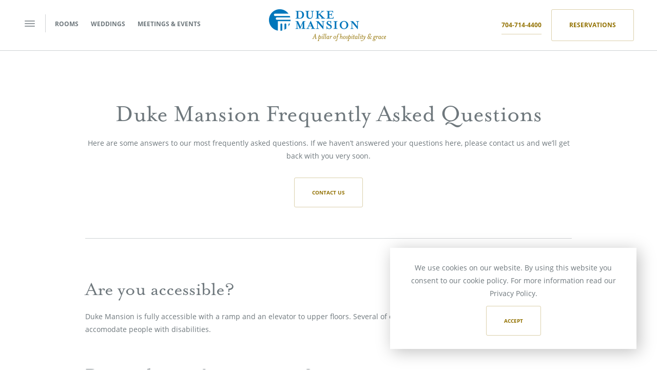

--- FILE ---
content_type: text/html; charset=UTF-8
request_url: https://www.dukemansion.org/about/faqs/
body_size: 15425
content:
<!DOCTYPE html> 
<html class="no-js" lang="en-US"> 
<head>
<meta charset="UTF-8">
<link rel="preload" href="https://www.dukemansion.org/wp-content/cache/fvm/min/1758299277-css1061d31bce13f317cbaf880bf1ac6371c0b47a9cef20ba4b3e45daaeca7ba.css" as="style" media="all" /> 
<link rel="preload" href="https://www.dukemansion.org/wp-content/cache/fvm/min/1758299277-css903faec94570ae13d094269f2cb9a75905f460bf9ec0314bababcd184e89b.css" as="style" media="all" /> 
<link rel="preload" href="https://www.dukemansion.org/wp-content/cache/fvm/min/1758299277-css719e38aa6e42300211c53cf33b1293fad6d5da7cc462e621b35f48b613007.css" as="style" media="all" /> 
<link rel="preload" href="https://www.dukemansion.org/wp-content/cache/fvm/min/1758299277-css1aa58d472e5635583a48eb5816443a6065fd7cc739713e17f4e2b88b20091.css" as="style" media="all" /> 
<link rel="preload" href="https://www.dukemansion.org/wp-content/cache/fvm/min/1758299277-cssfdc64c1da3ce32329dc2e80fc89b965c88b28fe724ec778611db55ea01d28.css" as="style" media="all" /> 
<link rel="preload" href="https://www.dukemansion.org/wp-content/cache/fvm/min/1758299277-css3daa64b5e5587ea384b530e4e79af0ce42b6db8d0d10f5b3435a5c544c505.css" as="style" media="all" /> 
<link rel="preload" href="https://www.dukemansion.org/wp-content/cache/fvm/min/1758299277-cssa23931c5192055bc479b443344149248f3b326a35fe8cc9245a802390ce0d.css" as="style" media="all" /> 
<link rel="preload" href="https://www.dukemansion.org/wp-content/cache/fvm/min/1758299277-css6b32e0cd5a9a04ae7540002470a7eced9e338911d38433e358563f7a2067a.css" as="style" media="all" /> 
<link rel="preload" href="https://www.dukemansion.org/wp-content/cache/fvm/min/1758299277-css9e327fc2349d80241b6420568dafee46f705af56e63cad0117b447ae48fbf.css" as="style" media="all" /> 
<link rel="preload" href="https://www.dukemansion.org/wp-content/cache/fvm/min/1758299277-css55dd4b41e06e81705b8aca5cc921a5003b48a3ee80b291d4585742f47f7d6.css" as="style" media="all" /> 
<link rel="preload" href="https://www.dukemansion.org/wp-content/cache/fvm/min/1758299277-css1a9acaa0e0cd0b6558a9fc81e64aced6c319a2c107b81ebb215a4b287d022.css" as="style" media="all" /> 
<link rel="preload" href="https://www.dukemansion.org/wp-content/cache/fvm/min/1758299277-css1e653c3711b0340ef3ab11c78c4b9b799deb2d3ba4ce5796ecdef1226e042.css" as="style" media="all" /> 
<link rel="preload" href="https://www.dukemansion.org/wp-content/cache/fvm/min/1758299277-css486dcd98e543d0a3345d76bb7f1c8caa3b156b2597395dc6763eed8a8c9bb.css" as="style" media="all" /> 
<link rel="preload" href="https://www.dukemansion.org/wp-content/cache/fvm/min/1758299277-js684f87739fbe981b608ec01c6e8a56793e4aee192b2fb693800c1f592a8668.js" as="script" /> 
<link rel="preload" href="https://www.dukemansion.org/wp-content/cache/fvm/min/1758299277-js6902e3574a0a1e571d67051362bf5b83ebc9b02cfac202364cea142547c866.js" as="script" />
<script data-cfasync="false">if(navigator.userAgent.match(/MSIE|Internet Explorer/i)||navigator.userAgent.match(/Trident\/7\..*?rv:11/i)){var href=document.location.href;if(!href.match(/[?&]iebrowser/)){if(href.indexOf("?")==-1){if(href.indexOf("#")==-1){document.location.href=href+"?iebrowser=1"}else{document.location.href=href.replace("#","?iebrowser=1#")}}else{if(href.indexOf("#")==-1){document.location.href=href+"&iebrowser=1"}else{document.location.href=href.replace("#","&iebrowser=1#")}}}}</script>
<script data-cfasync="false">class FVMLoader{constructor(e){this.triggerEvents=e,this.eventOptions={passive:!0},this.userEventListener=this.triggerListener.bind(this),this.delayedScripts={normal:[],async:[],defer:[]},this.allJQueries=[]}_addUserInteractionListener(e){this.triggerEvents.forEach(t=>window.addEventListener(t,e.userEventListener,e.eventOptions))}_removeUserInteractionListener(e){this.triggerEvents.forEach(t=>window.removeEventListener(t,e.userEventListener,e.eventOptions))}triggerListener(){this._removeUserInteractionListener(this),"loading"===document.readyState?document.addEventListener("DOMContentLoaded",this._loadEverythingNow.bind(this)):this._loadEverythingNow()}async _loadEverythingNow(){this._runAllDelayedCSS(),this._delayEventListeners(),this._delayJQueryReady(this),this._handleDocumentWrite(),this._registerAllDelayedScripts(),await this._loadScriptsFromList(this.delayedScripts.normal),await this._loadScriptsFromList(this.delayedScripts.defer),await this._loadScriptsFromList(this.delayedScripts.async),await this._triggerDOMContentLoaded(),await this._triggerWindowLoad(),window.dispatchEvent(new Event("wpr-allScriptsLoaded"))}_registerAllDelayedScripts(){document.querySelectorAll("script[type=fvmdelay]").forEach(e=>{e.hasAttribute("src")?e.hasAttribute("async")&&!1!==e.async?this.delayedScripts.async.push(e):e.hasAttribute("defer")&&!1!==e.defer||"module"===e.getAttribute("data-type")?this.delayedScripts.defer.push(e):this.delayedScripts.normal.push(e):this.delayedScripts.normal.push(e)})}_runAllDelayedCSS(){document.querySelectorAll("link[rel=fvmdelay]").forEach(e=>{e.setAttribute("rel","stylesheet")})}async _transformScript(e){return await this._requestAnimFrame(),new Promise(t=>{const n=document.createElement("script");let r;[...e.attributes].forEach(e=>{let t=e.nodeName;"type"!==t&&("data-type"===t&&(t="type",r=e.nodeValue),n.setAttribute(t,e.nodeValue))}),e.hasAttribute("src")?(n.addEventListener("load",t),n.addEventListener("error",t)):(n.text=e.text,t()),e.parentNode.replaceChild(n,e)})}async _loadScriptsFromList(e){const t=e.shift();return t?(await this._transformScript(t),this._loadScriptsFromList(e)):Promise.resolve()}_delayEventListeners(){let e={};function t(t,n){!function(t){function n(n){return e[t].eventsToRewrite.indexOf(n)>=0?"wpr-"+n:n}e[t]||(e[t]={originalFunctions:{add:t.addEventListener,remove:t.removeEventListener},eventsToRewrite:[]},t.addEventListener=function(){arguments[0]=n(arguments[0]),e[t].originalFunctions.add.apply(t,arguments)},t.removeEventListener=function(){arguments[0]=n(arguments[0]),e[t].originalFunctions.remove.apply(t,arguments)})}(t),e[t].eventsToRewrite.push(n)}function n(e,t){let n=e[t];Object.defineProperty(e,t,{get:()=>n||function(){},set(r){e["wpr"+t]=n=r}})}t(document,"DOMContentLoaded"),t(window,"DOMContentLoaded"),t(window,"load"),t(window,"pageshow"),t(document,"readystatechange"),n(document,"onreadystatechange"),n(window,"onload"),n(window,"onpageshow")}_delayJQueryReady(e){let t=window.jQuery;Object.defineProperty(window,"jQuery",{get:()=>t,set(n){if(n&&n.fn&&!e.allJQueries.includes(n)){n.fn.ready=n.fn.init.prototype.ready=function(t){e.domReadyFired?t.bind(document)(n):document.addEventListener("DOMContentLoaded2",()=>t.bind(document)(n))};const t=n.fn.on;n.fn.on=n.fn.init.prototype.on=function(){if(this[0]===window){function e(e){return e.split(" ").map(e=>"load"===e||0===e.indexOf("load.")?"wpr-jquery-load":e).join(" ")}"string"==typeof arguments[0]||arguments[0]instanceof String?arguments[0]=e(arguments[0]):"object"==typeof arguments[0]&&Object.keys(arguments[0]).forEach(t=>{delete Object.assign(arguments[0],{[e(t)]:arguments[0][t]})[t]})}return t.apply(this,arguments),this},e.allJQueries.push(n)}t=n}})}async _triggerDOMContentLoaded(){this.domReadyFired=!0,await this._requestAnimFrame(),document.dispatchEvent(new Event("DOMContentLoaded2")),await this._requestAnimFrame(),window.dispatchEvent(new Event("DOMContentLoaded2")),await this._requestAnimFrame(),document.dispatchEvent(new Event("wpr-readystatechange")),await this._requestAnimFrame(),document.wpronreadystatechange&&document.wpronreadystatechange()}async _triggerWindowLoad(){await this._requestAnimFrame(),window.dispatchEvent(new Event("wpr-load")),await this._requestAnimFrame(),window.wpronload&&window.wpronload(),await this._requestAnimFrame(),this.allJQueries.forEach(e=>e(window).trigger("wpr-jquery-load")),window.dispatchEvent(new Event("wpr-pageshow")),await this._requestAnimFrame(),window.wpronpageshow&&window.wpronpageshow()}_handleDocumentWrite(){const e=new Map;document.write=document.writeln=function(t){const n=document.currentScript,r=document.createRange(),i=n.parentElement;let a=e.get(n);void 0===a&&(a=n.nextSibling,e.set(n,a));const s=document.createDocumentFragment();r.setStart(s,0),s.appendChild(r.createContextualFragment(t)),i.insertBefore(s,a)}}async _requestAnimFrame(){return new Promise(e=>requestAnimationFrame(e))}static run(){const e=new FVMLoader(["keydown","mousemove","touchmove","touchstart","touchend","wheel"]);e._addUserInteractionListener(e)}}FVMLoader.run();</script>
<meta http-equiv="X-UA-Compatible" content="IE=edge">
<meta name="viewport" content="width=device-width"><title>Frequently Asked Questions - Hotel &amp; Venue FAQs | Duke Mansion</title>
<meta name='robots' content='max-image-preview:large' />
<meta name="description" content="Discover answers to common questions about amenities, events, dining and more at Duke Mansion in Charlotte, NC. Read FAQs.">
<meta property="og:title" content="Frequently Asked Questions - Hotel &amp; Venue FAQs | Duke Mansion">
<meta property="og:type" content="article">
<meta property="og:url" content="https://www.dukemansion.org/about/faqs/">
<meta property="og:description" content="Discover answers to common questions about amenities, events, dining and more at Duke Mansion in Charlotte, NC. Read FAQs.">
<meta property="og:locale" content="en_US">
<meta property="og:site_name" content="Duke Mansion">
<link rel="alternate" type="application/rss+xml" title="Duke Mansion &raquo; Feed" href="https://www.dukemansion.org/feed/" />
<link rel="canonical" href="https://www.dukemansion.org/about/faqs/" /> 
<style media="all">img:is([sizes="auto" i],[sizes^="auto," i]){contain-intrinsic-size:3000px 1500px}</style> 
<style id='global-styles-inline-css' type='text/css' media="all">:root{--wp--preset--aspect-ratio--square:1;--wp--preset--aspect-ratio--4-3:4/3;--wp--preset--aspect-ratio--3-4:3/4;--wp--preset--aspect-ratio--3-2:3/2;--wp--preset--aspect-ratio--2-3:2/3;--wp--preset--aspect-ratio--16-9:16/9;--wp--preset--aspect-ratio--9-16:9/16;--wp--preset--color--black:#000000;--wp--preset--color--cyan-bluish-gray:#abb8c3;--wp--preset--color--white:#ffffff;--wp--preset--color--pale-pink:#f78da7;--wp--preset--color--vivid-red:#cf2e2e;--wp--preset--color--luminous-vivid-orange:#ff6900;--wp--preset--color--luminous-vivid-amber:#fcb900;--wp--preset--color--light-green-cyan:#7bdcb5;--wp--preset--color--vivid-green-cyan:#00d084;--wp--preset--color--pale-cyan-blue:#8ed1fc;--wp--preset--color--vivid-cyan-blue:#0693e3;--wp--preset--color--vivid-purple:#9b51e0;--wp--preset--gradient--vivid-cyan-blue-to-vivid-purple:linear-gradient(135deg,rgba(6,147,227,1) 0%,rgb(155,81,224) 100%);--wp--preset--gradient--light-green-cyan-to-vivid-green-cyan:linear-gradient(135deg,rgb(122,220,180) 0%,rgb(0,208,130) 100%);--wp--preset--gradient--luminous-vivid-amber-to-luminous-vivid-orange:linear-gradient(135deg,rgba(252,185,0,1) 0%,rgba(255,105,0,1) 100%);--wp--preset--gradient--luminous-vivid-orange-to-vivid-red:linear-gradient(135deg,rgba(255,105,0,1) 0%,rgb(207,46,46) 100%);--wp--preset--gradient--very-light-gray-to-cyan-bluish-gray:linear-gradient(135deg,rgb(238,238,238) 0%,rgb(169,184,195) 100%);--wp--preset--gradient--cool-to-warm-spectrum:linear-gradient(135deg,rgb(74,234,220) 0%,rgb(151,120,209) 20%,rgb(207,42,186) 40%,rgb(238,44,130) 60%,rgb(251,105,98) 80%,rgb(254,248,76) 100%);--wp--preset--gradient--blush-light-purple:linear-gradient(135deg,rgb(255,206,236) 0%,rgb(152,150,240) 100%);--wp--preset--gradient--blush-bordeaux:linear-gradient(135deg,rgb(254,205,165) 0%,rgb(254,45,45) 50%,rgb(107,0,62) 100%);--wp--preset--gradient--luminous-dusk:linear-gradient(135deg,rgb(255,203,112) 0%,rgb(199,81,192) 50%,rgb(65,88,208) 100%);--wp--preset--gradient--pale-ocean:linear-gradient(135deg,rgb(255,245,203) 0%,rgb(182,227,212) 50%,rgb(51,167,181) 100%);--wp--preset--gradient--electric-grass:linear-gradient(135deg,rgb(202,248,128) 0%,rgb(113,206,126) 100%);--wp--preset--gradient--midnight:linear-gradient(135deg,rgb(2,3,129) 0%,rgb(40,116,252) 100%);--wp--preset--font-size--small:13px;--wp--preset--font-size--medium:20px;--wp--preset--font-size--large:36px;--wp--preset--font-size--x-large:42px;--wp--preset--spacing--20:0.44rem;--wp--preset--spacing--30:0.67rem;--wp--preset--spacing--40:1rem;--wp--preset--spacing--50:1.5rem;--wp--preset--spacing--60:2.25rem;--wp--preset--spacing--70:3.38rem;--wp--preset--spacing--80:5.06rem;--wp--preset--shadow--natural:6px 6px 9px rgba(0, 0, 0, 0.2);--wp--preset--shadow--deep:12px 12px 50px rgba(0, 0, 0, 0.4);--wp--preset--shadow--sharp:6px 6px 0px rgba(0, 0, 0, 0.2);--wp--preset--shadow--outlined:6px 6px 0px -3px rgba(255, 255, 255, 1), 6px 6px rgba(0, 0, 0, 1);--wp--preset--shadow--crisp:6px 6px 0px rgba(0, 0, 0, 1)}:where(.is-layout-flex){gap:.5em}:where(.is-layout-grid){gap:.5em}body .is-layout-flex{display:flex}.is-layout-flex{flex-wrap:wrap;align-items:center}.is-layout-flex>:is(*,div){margin:0}body .is-layout-grid{display:grid}.is-layout-grid>:is(*,div){margin:0}:where(.wp-block-columns.is-layout-flex){gap:2em}:where(.wp-block-columns.is-layout-grid){gap:2em}:where(.wp-block-post-template.is-layout-flex){gap:1.25em}:where(.wp-block-post-template.is-layout-grid){gap:1.25em}.has-black-color{color:var(--wp--preset--color--black)!important}.has-cyan-bluish-gray-color{color:var(--wp--preset--color--cyan-bluish-gray)!important}.has-white-color{color:var(--wp--preset--color--white)!important}.has-pale-pink-color{color:var(--wp--preset--color--pale-pink)!important}.has-vivid-red-color{color:var(--wp--preset--color--vivid-red)!important}.has-luminous-vivid-orange-color{color:var(--wp--preset--color--luminous-vivid-orange)!important}.has-luminous-vivid-amber-color{color:var(--wp--preset--color--luminous-vivid-amber)!important}.has-light-green-cyan-color{color:var(--wp--preset--color--light-green-cyan)!important}.has-vivid-green-cyan-color{color:var(--wp--preset--color--vivid-green-cyan)!important}.has-pale-cyan-blue-color{color:var(--wp--preset--color--pale-cyan-blue)!important}.has-vivid-cyan-blue-color{color:var(--wp--preset--color--vivid-cyan-blue)!important}.has-vivid-purple-color{color:var(--wp--preset--color--vivid-purple)!important}.has-black-background-color{background-color:var(--wp--preset--color--black)!important}.has-cyan-bluish-gray-background-color{background-color:var(--wp--preset--color--cyan-bluish-gray)!important}.has-white-background-color{background-color:var(--wp--preset--color--white)!important}.has-pale-pink-background-color{background-color:var(--wp--preset--color--pale-pink)!important}.has-vivid-red-background-color{background-color:var(--wp--preset--color--vivid-red)!important}.has-luminous-vivid-orange-background-color{background-color:var(--wp--preset--color--luminous-vivid-orange)!important}.has-luminous-vivid-amber-background-color{background-color:var(--wp--preset--color--luminous-vivid-amber)!important}.has-light-green-cyan-background-color{background-color:var(--wp--preset--color--light-green-cyan)!important}.has-vivid-green-cyan-background-color{background-color:var(--wp--preset--color--vivid-green-cyan)!important}.has-pale-cyan-blue-background-color{background-color:var(--wp--preset--color--pale-cyan-blue)!important}.has-vivid-cyan-blue-background-color{background-color:var(--wp--preset--color--vivid-cyan-blue)!important}.has-vivid-purple-background-color{background-color:var(--wp--preset--color--vivid-purple)!important}.has-black-border-color{border-color:var(--wp--preset--color--black)!important}.has-cyan-bluish-gray-border-color{border-color:var(--wp--preset--color--cyan-bluish-gray)!important}.has-white-border-color{border-color:var(--wp--preset--color--white)!important}.has-pale-pink-border-color{border-color:var(--wp--preset--color--pale-pink)!important}.has-vivid-red-border-color{border-color:var(--wp--preset--color--vivid-red)!important}.has-luminous-vivid-orange-border-color{border-color:var(--wp--preset--color--luminous-vivid-orange)!important}.has-luminous-vivid-amber-border-color{border-color:var(--wp--preset--color--luminous-vivid-amber)!important}.has-light-green-cyan-border-color{border-color:var(--wp--preset--color--light-green-cyan)!important}.has-vivid-green-cyan-border-color{border-color:var(--wp--preset--color--vivid-green-cyan)!important}.has-pale-cyan-blue-border-color{border-color:var(--wp--preset--color--pale-cyan-blue)!important}.has-vivid-cyan-blue-border-color{border-color:var(--wp--preset--color--vivid-cyan-blue)!important}.has-vivid-purple-border-color{border-color:var(--wp--preset--color--vivid-purple)!important}.has-vivid-cyan-blue-to-vivid-purple-gradient-background{background:var(--wp--preset--gradient--vivid-cyan-blue-to-vivid-purple)!important}.has-light-green-cyan-to-vivid-green-cyan-gradient-background{background:var(--wp--preset--gradient--light-green-cyan-to-vivid-green-cyan)!important}.has-luminous-vivid-amber-to-luminous-vivid-orange-gradient-background{background:var(--wp--preset--gradient--luminous-vivid-amber-to-luminous-vivid-orange)!important}.has-luminous-vivid-orange-to-vivid-red-gradient-background{background:var(--wp--preset--gradient--luminous-vivid-orange-to-vivid-red)!important}.has-very-light-gray-to-cyan-bluish-gray-gradient-background{background:var(--wp--preset--gradient--very-light-gray-to-cyan-bluish-gray)!important}.has-cool-to-warm-spectrum-gradient-background{background:var(--wp--preset--gradient--cool-to-warm-spectrum)!important}.has-blush-light-purple-gradient-background{background:var(--wp--preset--gradient--blush-light-purple)!important}.has-blush-bordeaux-gradient-background{background:var(--wp--preset--gradient--blush-bordeaux)!important}.has-luminous-dusk-gradient-background{background:var(--wp--preset--gradient--luminous-dusk)!important}.has-pale-ocean-gradient-background{background:var(--wp--preset--gradient--pale-ocean)!important}.has-electric-grass-gradient-background{background:var(--wp--preset--gradient--electric-grass)!important}.has-midnight-gradient-background{background:var(--wp--preset--gradient--midnight)!important}.has-small-font-size{font-size:var(--wp--preset--font-size--small)!important}.has-medium-font-size{font-size:var(--wp--preset--font-size--medium)!important}.has-large-font-size{font-size:var(--wp--preset--font-size--large)!important}.has-x-large-font-size{font-size:var(--wp--preset--font-size--x-large)!important}:where(.wp-block-post-template.is-layout-flex){gap:1.25em}:where(.wp-block-post-template.is-layout-grid){gap:1.25em}:where(.wp-block-columns.is-layout-flex){gap:2em}:where(.wp-block-columns.is-layout-grid){gap:2em}:root :where(.wp-block-pullquote){font-size:1.5em;line-height:1.6}</style> 
<link rel='preload' id='contact-form-7-css' href='https://www.dukemansion.org/wp-content/cache/fvm/min/1758299277-csscc551d086f293a650c0bb246873bd07da05fbc110e6d02ff718541926a227.css' type='text/css' media='all' as="style" onload="this.rel='stylesheet';this.onload=null" /> 
<link rel='stylesheet' id='fsn_accessibility-css' href='https://www.dukemansion.org/wp-content/cache/fvm/min/1758299277-css1061d31bce13f317cbaf880bf1ac6371c0b47a9cef20ba4b3e45daaeca7ba.css' type='text/css' media='all' /> 
<link rel='stylesheet' id='animatecss-css' href='https://www.dukemansion.org/wp-content/cache/fvm/min/1758299277-css903faec94570ae13d094269f2cb9a75905f460bf9ec0314bababcd184e89b.css' type='text/css' media='all' /> 
<link rel='stylesheet' id='fsn_animation-css' href='https://www.dukemansion.org/wp-content/cache/fvm/min/1758299277-css719e38aa6e42300211c53cf33b1293fad6d5da7cc462e621b35f48b613007.css' type='text/css' media='all' /> 
<link rel='preload' id='fsn_card_horizontal-css' href='https://www.dukemansion.org/wp-content/cache/fvm/min/1758299277-css877bdd695985356358377d0fb101f0c6b82a1c9dd45b01a3e3bacd9dba6fc.css' type='text/css' media='all' as="style" onload="this.rel='stylesheet';this.onload=null" /> 
<link rel='preload' id='fsn_card-css' href='https://www.dukemansion.org/wp-content/cache/fvm/min/1758299277-css4208d745d477a47d1c907731ca7c231f997235d0f90cf3cb1f1194c1620ed.css' type='text/css' media='all' as="style" onload="this.rel='stylesheet';this.onload=null" /> 
<link rel='preload' id='fsn_content_roll-css' href='https://www.dukemansion.org/wp-content/cache/fvm/min/1758299277-cssc9a572e55d6e65fdee06af1ad1d28cb730b5ea4b75971b1dd6a0ae05af99d.css' type='text/css' media='all' as="style" onload="this.rel='stylesheet';this.onload=null" /> 
<link rel='preload' id='fsn_divider-css' href='https://www.dukemansion.org/wp-content/cache/fvm/min/1758299277-cssf84ab79f109638c62f2c6d473a95cc530ea881722017b383cb5659de5adc2.css' type='text/css' media='all' as="style" onload="this.rel='stylesheet';this.onload=null" /> 
<link rel='preload' id='fsn_gallery_grid-css' href='https://www.dukemansion.org/wp-content/cache/fvm/min/1758299277-css0b1e9bd41f0cfedcc06750c800795d2fc5af4ef846eb8db79a8c5b7335d26.css' type='text/css' media='all' as="style" onload="this.rel='stylesheet';this.onload=null" /> 
<link rel='preload' id='fsn_gallery_sidesplit-css' href='https://www.dukemansion.org/wp-content/cache/fvm/min/1758299277-cssffa7174a88ffea20e4b045297a3e34e2c31abc427f8fda6db61d930f1822b.css' type='text/css' media='all' as="style" onload="this.rel='stylesheet';this.onload=null" /> 
<link rel='stylesheet' id='fsn_gallery_slideshow-css' href='https://www.dukemansion.org/wp-content/cache/fvm/min/1758299277-css1aa58d472e5635583a48eb5816443a6065fd7cc739713e17f4e2b88b20091.css' type='text/css' media='all' /> 
<link rel='preload' id='flexslider-css' href='https://www.dukemansion.org/wp-content/cache/fvm/min/1758299277-css2b2239633b6a8665a6b1a558ec418627617534349b5a95a4aa4198ff1db6f.css' type='text/css' media='all' as="style" onload="this.rel='stylesheet';this.onload=null" /> 
<link rel='preload' id='photoswipe-css' href='https://www.dukemansion.org/wp-content/cache/fvm/min/1758299277-css13e90788eb11eb2b30824ac1b1a6e188e710674781347f39f45a277a24195.css' type='text/css' media='all' as="style" onload="this.rel='stylesheet';this.onload=null" /> 
<link rel='preload' id='photoswipe_skin-css' href='https://www.dukemansion.org/wp-content/cache/fvm/min/1758299277-css83571e28b539acec5a0de7d54629a1a389f92effba5af8b66d05cb67238e7.css' type='text/css' media='all' as="style" onload="this.rel='stylesheet';this.onload=null" /> 
<link rel='stylesheet' id='fsn_gallery-css' href='https://www.dukemansion.org/wp-content/cache/fvm/min/1758299277-cssfdc64c1da3ce32329dc2e80fc89b965c88b28fe724ec778611db55ea01d28.css' type='text/css' media='all' /> 
<link rel='preload' id='fsn_image-css' href='https://www.dukemansion.org/wp-content/cache/fvm/min/1758299277-css1fc6fea7da47847ee554ebee49af5c41ec89a8ccd850108903ae089911e67.css' type='text/css' media='all' as="style" onload="this.rel='stylesheet';this.onload=null" /> 
<link rel='preload' id='fsn_instagram-css' href='https://www.dukemansion.org/wp-content/cache/fvm/min/1758299277-cssadd9d21adbc10b3a1e67a55d2337a6c0f160da76c9a4944a8bf29552d5eb7.css' type='text/css' media='all' as="style" onload="this.rel='stylesheet';this.onload=null" /> 
<link rel='preload' id='fsn_map-css' href='https://www.dukemansion.org/wp-content/cache/fvm/min/1758299277-css9741bebf3d0d24893dbc491857959f45e744b812fc3e160db08b7112e2e58.css' type='text/css' media='all' as="style" onload="this.rel='stylesheet';this.onload=null" /> 
<link rel='stylesheet' id='fsn_masthead-css' href='https://www.dukemansion.org/wp-content/cache/fvm/min/1758299277-css3daa64b5e5587ea384b530e4e79af0ce42b6db8d0d10f5b3435a5c544c505.css' type='text/css' media='all' /> 
<link rel='preload' id='fsn_menu_mobile_footer-css' href='https://www.dukemansion.org/wp-content/cache/fvm/min/1758299277-css6330f3f3233a9476704d9d3672982eb68fec81d73c923e5d85d322fc1cd09.css' type='text/css' media='all' as="style" onload="this.rel='stylesheet';this.onload=null" /> 
<link rel='stylesheet' id='fsn_menu_modal-css' href='https://www.dukemansion.org/wp-content/cache/fvm/min/1758299277-cssa23931c5192055bc479b443344149248f3b326a35fe8cc9245a802390ce0d.css' type='text/css' media='all' /> 
<link rel='stylesheet' id='fsn_menu_modal_secondary_items-css' href='https://www.dukemansion.org/wp-content/cache/fvm/min/1758299277-css6b32e0cd5a9a04ae7540002470a7eced9e338911d38433e358563f7a2067a.css' type='text/css' media='all' /> 
<link rel='preload' id='fsn_menu_wp_custom-css' href='https://www.dukemansion.org/wp-content/cache/fvm/min/1758299277-css9e2c813b2466b06f42faca1402ab6e33dd68231f7265b5b71ee4607e1d4dc.css' type='text/css' media='all' as="style" onload="this.rel='stylesheet';this.onload=null" /> 
<link rel='stylesheet' id='fsn_notification-css' href='https://www.dukemansion.org/wp-content/cache/fvm/min/1758299277-css9e327fc2349d80241b6420568dafee46f705af56e63cad0117b447ae48fbf.css' type='text/css' media='all' /> 
<link rel='preload' id='fsn_post_details-css' href='https://www.dukemansion.org/wp-content/cache/fvm/min/1758299277-cssca925f719b5106c0518d68ee0227e8ca6f22298819ce84bbc58a305dec062.css' type='text/css' media='all' as="style" onload="this.rel='stylesheet';this.onload=null" /> 
<link rel='preload' id='fsn_site_map-css' href='https://www.dukemansion.org/wp-content/cache/fvm/min/1758299277-cssadedd34badcfba0ea03586ef6423de7bf4385b53ec71a689f058e530e8bb2.css' type='text/css' media='all' as="style" onload="this.rel='stylesheet';this.onload=null" /> 
<link rel='preload' id='fsn_video-css' href='https://www.dukemansion.org/wp-content/cache/fvm/min/1758299277-css430125eeacd46d759a1460571213a448c1a34496ae9330ca30e92cd7b1851.css' type='text/css' media='all' as="style" onload="this.rel='stylesheet';this.onload=null" /> 
<link rel='preload' id='fsn_feature_borders-css' href='https://www.dukemansion.org/wp-content/cache/fvm/min/1758299277-cssc960c18c01fa5f89ae4eee6c49f6b3beb9c62075d6b9e8c2c589d7e8689a8.css' type='text/css' media='all' as="style" onload="this.rel='stylesheet';this.onload=null" /> 
<link rel='stylesheet' id='bootstrap-css' href='https://www.dukemansion.org/wp-content/cache/fvm/min/1758299277-css55dd4b41e06e81705b8aca5cc921a5003b48a3ee80b291d4585742f47f7d6.css' type='text/css' media='all' /> 
<link rel='stylesheet' id='fsn_core-css' href='https://www.dukemansion.org/wp-content/cache/fvm/min/1758299277-css1a9acaa0e0cd0b6558a9fc81e64aced6c319a2c107b81ebb215a4b287d022.css' type='text/css' media='all' /> 
<link rel='preload' id='fsn_feature_tabs_mobile-css' href='https://www.dukemansion.org/wp-content/cache/fvm/min/1758299277-css7907fe8881d964ddd51cc0cfad06cac028c7ca8a8449cb739b8ac7d3700a9.css' type='text/css' media='all' as="style" onload="this.rel='stylesheet';this.onload=null" /> 
<link rel='stylesheet' id='fsn-base-parent-css' href='https://www.dukemansion.org/wp-content/cache/fvm/min/1758299277-css1e653c3711b0340ef3ab11c78c4b9b799deb2d3ba4ce5796ecdef1226e042.css' type='text/css' media='all' /> 
<link rel='stylesheet' id='fsn_base_styles-css' href='https://www.dukemansion.org/wp-content/cache/fvm/min/1758299277-css486dcd98e543d0a3345d76bb7f1c8caa3b156b2597395dc6763eed8a8c9bb.css' type='text/css' media='all' /> 
<script async src="https://www.googletagmanager.com/gtag/js?id=G-NVWDHB73NG"></script>
<script>
window.dataLayer = window.dataLayer || [];
function gtag(){dataLayer.push(arguments);}
gtag('js', new Date());
gtag('config', 'G-NVWDHB73NG');			
</script>
<script src="https://www.dukemansion.org/wp-content/cache/fvm/min/1758299277-js684f87739fbe981b608ec01c6e8a56793e4aee192b2fb693800c1f592a8668.js" id="jquery-core-js"></script>
<script src="https://www.dukemansion.org/wp-content/cache/fvm/min/1758299277-js6902e3574a0a1e571d67051362bf5b83ebc9b02cfac202364cea142547c866.js" id="jquery-migrate-js"></script>
<link rel="icon" href="https://dukemansion.agencydominion.net/uploads/2023/11/cropped-duke-mansion-site-icon-480x480.png" sizes="192x192" /> 
</head>
<body class="wp-singular page-template-default page page-id-41 page-child parent-pageid-29 wp-theme-fusion-base wp-child-theme-fusion-dukemansion" data-view="mobile"> <header><div id="skip"><a href="#main">Skip to main content</a></div><div id="component-13" class="component clearfix"><div class="fsn-row full-width-container fsn-690812151e3fb color-scheme-1 light seamless" style="background-repeat:repeat;background-position:left top;background-attachment:scroll;background-size:auto;"><div class="row"><div class="col-sm-12"><div class="fsn-column-inner fsn-690812151e43f light"><div class="fsn-menu menu_modal fsn-690812151e46d"><div class="menu-container"><div class="menu-trigger"><button type="button" class="menu-modal-trigger" data-toggle="modal" data-target="#menu-modal"><span class="sr-only">Open Menu</span></button><ul class="list-inline menu-secondary-items"><li><a href="https://www.dukemansion.org/rooms/">Rooms</a></li><li><a href="https://www.dukemansion.org/weddings/">Weddings</a></li><li><a href="https://www.dukemansion.org/meetings-events/">Meetings &amp; Events</a></li><li><a href="https://www.dukemansion.org/about/">About</a></li></ul></div><div class="menu-logo"><a href="https://www.dukemansion.org"><picture><source media="(max-width: 767px)" srcset="https://dukemansion.agencydominion.net/uploads/2023/11/duke-mansion-logo-header-mobile-2.png"><source media="(min-width: 768px)" srcset="https://dukemansion.agencydominion.net/uploads/2023/11/duke-mansion-logo-header-desktop-2.png"><img src="https://dukemansion.agencydominion.net/uploads/2023/11/duke-mansion-logo-header-desktop-2.png" alt=""></picture> 
<style media="all">.fsn-menu.menu_modal .menu-logo img{width:139px}@media (min-width:768px){.fsn-menu.menu_modal .menu-logo img{width:228px}}</style> <span class="sr-only">Duke Mansion</span></a></div><div class="menu-button"><a href="tel:+1-704-714-4400" class="menu-phone-number btn btn-link">704-714-4400</a><a href="https://us01.iqwebbook.com/TDMNC703/" class="btn btn-default" target="_blank" rel="noopener">Reservations</a></div></div></div></div></div></div></div> </div></header><nav><div id="menu-modal" class="modal color-scheme-2" tabindex="-1" role="dialog" aria-labelledby="menu-modal-label"><span class="sr-only" id="menu-modal-label">Main Menu</span><div class="modal-dialog" role="document"><div class="menu-modal-controls"><button type="button" class="close" data-dismiss="modal"><span class="sr-only">Close Menu</span></button><div class="menu-button"><a href="tel:+1-704-714-4400" class="menu-phone-number btn btn-link">704-714-4400</a><a href="https://us01.iqwebbook.com/TDMNC703/" class="btn btn-default" target="_blank" rel="noopener">Reservations</a></div></div><div class="menu-modal-bg-solid"></div><div class="menu-modal-bg-image"></div><div class="menu-modal-inner"><div id="menu-main-menu" class="multi-col-nav-container menu"><div class="multi-col-nav-column"><div id="menu-item-101" class="menu-item menu-item-type-post_type menu-item-object-page menu-item-home menu-item-101"><a href="https://www.dukemansion.org/">Home</a></div> <div id="menu-item-98" class="menu-item menu-item-type-post_type menu-item-object-page menu-item-98"><a href="https://www.dukemansion.org/rooms/">Rooms</a></div> <div id="menu-item-100" class="menu-item menu-item-type-post_type menu-item-object-page menu-item-100"><a href="https://www.dukemansion.org/weddings/">Weddings</a></div> <div id="menu-item-97" class="menu-item menu-item-type-post_type menu-item-object-page menu-item-97"><a href="https://www.dukemansion.org/meetings-events/">Meetings &#038; Events</a></div> <div id="menu-item-96" class="menu-item menu-item-type-post_type menu-item-object-page menu-item-96"><a href="https://www.dukemansion.org/mary-d-b-t-semans-gardens/">Mary D.B.T. Semans Gardens</a></div> </div><div class="multi-col-nav-column"> <div id="menu-item-94" class="menu-item menu-item-type-post_type menu-item-object-page menu-item-94"><a href="https://www.dukemansion.org/packages/">Experiences</a></div> <div id="menu-item-1925" class="menu-item menu-item-type-post_type menu-item-object-page menu-item-1925"><a href="https://www.dukemansion.org/upcoming-events/">Upcoming Events</a></div> <div id="menu-item-92" class="menu-item menu-item-type-post_type menu-item-object-page current-page-ancestor menu-item-92"><a href="https://www.dukemansion.org/about/">About</a></div> <div id="menu-item-95" class="menu-item menu-item-type-post_type menu-item-object-page menu-item-95"><a href="https://www.dukemansion.org/gallery/">Gallery</a></div> <div id="menu-item-2029" class="menu-item menu-item-type-post_type menu-item-object-page menu-item-2029"><a href="https://www.dukemansion.org/join-our-team/">Join Our Team</a></div> <div id="menu-item-93" class="menu-item menu-item-type-post_type menu-item-object-page menu-item-93"><a href="https://www.dukemansion.org/contact/">Contact</a></div> </div></div></div></div></div></nav><main id="main"><div id="content-component" class="component clearfix" tabindex="-1"> <article id="post-41" class="post-41 page type-page status-publish hentry"> <div class="fsn-row full-width-row fsn-690812151fa04 color-scheme-1 light" style="background-repeat:repeat;background-position:left top;background-attachment:scroll;background-size:auto;"><div class="container"><div class="row"><div class="col-sm-12"><div class="fsn-column-inner fsn-690812151fa92 fsnAnimation fsnAnimationName-fadeIn fsnAnimationTrigger-viewport color-scheme-1 light"><div class="fsn-text fsn-690812151faea"> <h1>Duke Mansion Frequently Asked Questions</h1> <p>Here are some answers to our most frequently asked questions. If we haven&#8217;t answered your questions here, please contact us and we&#8217;ll get back with you very soon.</p> </div><div class="fsn-button standard fsn-690812151fb07"><a href="https://www.dukemansion.org/contact/" class="btn btn-default">Contact Us</a></div><div class="row"><div class="col-sm-12"><div class="fsn-divider fsn-690812151fb74" aria-hidden="true"><hr></div></div></div></div></div></div></div></div><div class="fsn-row full-width-row fsn-690812151fba4 color-scheme-1 light" style="background-repeat:repeat;background-position:left top;background-attachment:scroll;background-size:auto;"><div class="container"><div class="row"><div class="col-sm-12"><div class="fsn-column-inner fsn-690812151fc34 fsnAnimation fsnAnimationName-fadeIn fsnAnimationTrigger-viewport color-scheme-1 light"><div class="fsn-text fsn-690812151fc76"> <h2>Are you accessible?</h2> <p>Duke Mansion is fully accessible with a ramp and an elevator to upper floors. Several of our rooms have been specifically designed to accomodate people with disabilities.</p> <p>&nbsp;</p> <h2>Do you have a fitness center?</h2> <p>We have a fitness studio which includes an elliptical, bench, and free weights. Duke Mansion is also situated in one of Charlotte&#8217;s most beautiful neighborhoods for walking or running.</p> <p>&nbsp;</p> <h2>Are there any rooms with two beds?</h2> <p>Our rooms have ONE queen or king sized bed. Roll away beds are available at an additional charge.</p> <p>&nbsp;</p> <h2>Do you allow children to stay at Duke Mansion?</h2> <p>Yes, we welcome children at Duke Mansion. Each room is equipped with a television, and we are in walking distance of three parks.</p> <p>&nbsp;</p> <h2>Are there any smoking rooms available?</h2> <p>Our entire facility, including the guest rooms and sleeping porches is non-smoking.</p> <p>&nbsp;</p> <h2>Do you have a restaurant and/or bar?</h2> <p>We have a full culinary staff that provides breakfast every day. While we do not have a restaurant, lunch and dinner can be arranged with advance notice and planning. We have room service available for wine, beer and cocktails. Duke Mansion is located within walking distance of a wide variety of both casual and fine dining restaurants. We are happy to recommend our favorites to you!</p> <p>&nbsp;</p> <h2>Will I be close to the sights in Charlotte?</h2> <p>You will be located just minutes from many of the attractions and sights of Charlotte. Count on our staff to help you with arrangements and transportation.</p> <p>&nbsp;</p> <h2>I&#8217;d love to stay at Duke Mansion, but I have business in uptown Charlotte.</h2> <p>We are only 2 miles from the heart of the uptown business and cultural district. We are happy to arrange for transportation.</p> <p>&nbsp;</p> <h2>Do you have WiFi access in the meeting and guest rooms?</h2> <p>We pride ourselves on blending the charm of our historic facility with the very latest in modern conveniences and technology which includes free WiFi throughout the home.</p> <p>&nbsp;</p> <h2>Do you have a business center?</h2> <p>We do. A guest business center with a computer, phone and printer is located on the third floor.</p> <p>&nbsp;</p> <h2>Can I book the whole Mansion?</h2> <p>Yes. We have a special privacy rate which is of great benefit to both business and recreational guests. The privacy rate includes all twenty guest rooms, all public spaces in the house, as well as breakfast, lunch and dinner and meeting arrangements if necessary. A great choice for special celebrations, a house party, confidential business meetings or a home-base for a family weekend. Please <a href="https://www.dukemansion.org/meetings-events/meetings-events-proposal/">contact us for more information</a>.</p> <p>&nbsp;</p> <h2>Can I have my bridal portrait done at Duke Mansion?</h2> <p>We do allow brides to have their portraits done at Duke Mansion for a fee and the appointments are based on availability. Please call <a href="tel:+1-704-714-4400">704-714-4400</a> for more information.</p> <p>&nbsp;</p> <h2>Can I or my out of town guests stay at Duke Mansion even if we do not have an event there?</h2> <p>Absolutely! You are not required to have an event here in order to take advantage of our guest rooms. Please <a href="https://www.dukemansion.org/contact/make-a-reservation/">contact us for reservations</a>.</p> </div></div></div></div></div></div><div class="fsn-row full-width-container fsn-690812151fca0 color-scheme-1 light seamless" style="background-repeat:repeat;background-position:left top;background-attachment:scroll;background-size:auto;"><div class="row"><div class="col-sm-12"><div class="fsn-column-inner fsn-690812151fcf3 light"><div id="component-220" class="component fsn-690812151fd8e"><div class="fsn-row full-width-container fsn-690812151febd color-scheme-1 light seamless" style="background-repeat:repeat;background-position:left top;background-attachment:scroll;background-size:auto;"><div class="row"><div class="col-sm-12"><div class="fsn-column-inner fsn-690812151ff48 color-scheme-1 light"><div class="fsn-gallery fsn-690812151ffb3 color-scheme-1"><div class="fsn-instagram-gallery"><div id="instagram-690812151ffc8" class="instagram-gallery-container" data-id="690812151ffc8" data-loaded="false"><div class="instagram-content"><div class="instagram-gallery-layout grid hidden-xs" data-gallery-id="690812151ffc8" data-pager="8"><ul class="slides"></ul><div class="instagram-controls-container"><div class="instagram-controls controls-690812151ffc8"></div></div></div><div class="instagram-gallery-mobile-layout grid visible-xs"><ul class="slides"></ul></div></div></div></div> 
<script>
jQuery(document).ready(function() {
var gallery = jQuery('#instagram-690812151ffc8');
var gallerySlides = [{url : "https://www.instagram.com/p/CuSpqvzt6pT/",description : "Lorem ipsum dolor sit amet"},{url : "https://www.instagram.com/p/CxgAISIMmN7/",description : "Lorem ipsum dolor sit amet"},{url : "https://www.instagram.com/p/C35-h6vpuaL/",description : "Lorem ipsum dolor sit amet"},{url : "https://www.instagram.com/p/Cv-zEZwJ3jQ/",description : "Lorem ipsum dolor sit amet"},];
var contentType = "manual";
var instagramUsername = "";
var cardComponentContent = '';
jQuery(window).on('load', function() {
var galleryOffset = jQuery(gallery).offset().top;
var viewportHeight = jQuery(window).height();
if (galleryOffset <= viewportHeight && jQuery(gallery).attr('data-loaded') == 'false') {
jQuery(gallery).attr('data-loaded','true');
fsnInstagramGalleryLoad(gallery, gallerySlides, cardComponentContent, contentType, instagramUsername);
}
});
jQuery(window).on('resize scroll', function() {
if(jQuery(gallery).attr('data-loaded') == 'false') {
var viewportHeight = jQuery(window).height();
var viewportTop = jQuery(window).scrollTop();
var viewportBottom = viewportTop + viewportHeight;
var galleryTop = jQuery(gallery).offset().top;
var triggerOffset = viewportHeight * 2;
if((galleryTop-triggerOffset) < viewportBottom) {
jQuery(gallery).attr('data-loaded','true');
fsnInstagramGalleryLoad(gallery, gallerySlides, cardComponentContent, contentType, instagramUsername);
}
}
});
});
</script>
</div></div></div></div></div> </div></div></div></div></div> </article> </div></main><footer><div id="component-15" class="component clearfix"><div class="fsn-row full-width-container fsn-6908121520418 color-scheme-3 light" style="background-repeat:repeat;background-position:left top;background-attachment:scroll;background-size:auto;"><div class="row"><div class="col-sm-12"><div class="fsn-column-inner fsn-6908121520479 light"><div class="fsn-row full-width-container fsn-69081215204bf color-scheme-1 light" style="background-repeat:repeat;background-position:left top;background-attachment:scroll;background-size:auto;"><div class="row"><div class="col-sm-4 col-sm-offset-1"><div class="fsn-column-inner fsn-69081215204e3 light"><div class="fsn-image fsn-6908121520655 align-none"><img src="https://dukemansion.agencydominion.net/uploads/2023/11/duke-mansion-logo-footer.png" width="330" height="90" alt="Duke Mansion, a pillar of hospitality and grace" class="img-default" loading="lazy"></div></div></div><div class="col-sm-3 col-sm-offset-3"><div class="fsn-column-inner fsn-6908121520681 color-scheme-1 light"><div class="fsn-button standard fsn-69081215206a8"><a href="https://us01.iqwebbook.com/TDMNC703/" class="btn btn-default" target="_blank" rel="noopener">Reservations</a></div></div></div></div></div><div class="row"><div class="col-sm-10 col-sm-offset-1"><div class="fsn-divider fsn-69081215206eb" aria-hidden="true"><hr></div></div></div><div class="fsn-row full-width-container fsn-6908121520709 color-scheme-1 light" style="background-repeat:repeat;background-position:left top;background-attachment:scroll;background-size:auto;"><div class="row"><div class="col-sm-3 col-sm-offset-1"><div class="fsn-column-inner fsn-690812152073c light"><div class="fsn-text fsn-690812152075d"> <p><strong>Duke Mansion</strong><br /> 400 Hermitage Road<br /> Charlotte, NC 28207</p> <p><small>Telephone:</small><br /> <a href="tel:+1-704-714-4400">704-714-4400</a></p> <p><small>Email:</small><br /> <a href="mailto:frontdesk@dukemansion.org">frontdesk@dukemansion.org</a></p> </div><div class="fsn-text fsn-6908121520767"> <p><small>Social:</small></p> </div><div class="fsn-menu inline fsn-6908121520779 social"><ul class="list-inline"><li class="facebook"><a href="https://www.facebook.com/thedukemansion/" target="_blank" rel="noopener">Duke Mansion on Facebook</a></li><li class="instagram"><a href="https://www.instagram.com/dukemansion/" target="_blank" rel="noopener">Duke Mansion on Instagram</a></li></ul></div><div class="row"><div class="col-sm-12"><div class="fsn-divider fsn-69081215207df visible-xs-block" aria-hidden="true"><hr></div></div></div></div></div><div class="col-sm-7"><div class="fsn-column-inner fsn-69081215207fc color-scheme-1 light"><div class="fsn-text fsn-6908121520818"> <p><small>Website:</small></p> </div><div class="fsn-menu wp_custom fsn-6908121520827"><ul id="menu-footer-menu" class="list-unstyled menu"><li id="menu-item-111" class="menu-item menu-item-type-post_type menu-item-object-page menu-item-home menu-item-111"><a href="https://www.dukemansion.org/">Home</a></li> <li id="menu-item-119" class="menu-item menu-item-type-post_type menu-item-object-page menu-item-119"><a href="https://www.dukemansion.org/rooms/">Rooms</a></li> <li id="menu-item-122" class="menu-item menu-item-type-post_type menu-item-object-page menu-item-122"><a href="https://www.dukemansion.org/weddings/">Weddings</a></li> <li id="menu-item-117" class="menu-item menu-item-type-post_type menu-item-object-page menu-item-117"><a href="https://www.dukemansion.org/meetings-events/">Meetings &#038; Events</a></li> <li id="menu-item-115" class="menu-item menu-item-type-post_type menu-item-object-page menu-item-115"><a href="https://www.dukemansion.org/packages/">Experiences</a></li> <li id="menu-item-1924" class="menu-item menu-item-type-post_type menu-item-object-page menu-item-1924"><a href="https://www.dukemansion.org/upcoming-events/">Upcoming Events</a></li> <li id="menu-item-112" class="menu-item menu-item-type-post_type menu-item-object-page current-page-ancestor menu-item-112"><a href="https://www.dukemansion.org/about/">About</a></li> <li id="menu-item-1670" class="menu-item menu-item-type-post_type menu-item-object-page menu-item-1670"><a href="https://www.dukemansion.org/about/how-to-help/">How to Help</a></li> <li id="menu-item-603" class="menu-item menu-item-type-post_type menu-item-object-page menu-item-603"><a href="https://www.dukemansion.org/mary-d-b-t-semans-gardens/">Mary D.B.T. Semans Gardens</a></li> <li id="menu-item-1730" class="menu-item menu-item-type-post_type menu-item-object-page menu-item-1730"><a href="https://www.dukemansion.org/about/duke-mansion-in-the-news/">Duke Mansion in the News</a></li> <li id="menu-item-116" class="menu-item menu-item-type-post_type menu-item-object-page menu-item-116"><a href="https://www.dukemansion.org/gallery/">Gallery</a></li> <li id="menu-item-2028" class="menu-item menu-item-type-post_type menu-item-object-page menu-item-2028"><a href="https://www.dukemansion.org/join-our-team/">Join Our Team</a></li> <li id="menu-item-114" class="menu-item menu-item-type-post_type menu-item-object-page menu-item-114"><a href="https://www.dukemansion.org/contact/">Contact</a></li> <li id="menu-item-113" class="menu-item menu-item-type-post_type menu-item-object-page menu-item-113"><a href="https://www.dukemansion.org/accessibility/">Accessibility</a></li> <li id="menu-item-118" class="menu-item menu-item-type-post_type menu-item-object-page menu-item-118"><a href="https://www.dukemansion.org/privacy-policy/">Privacy Policy</a></li> <li id="menu-item-120" class="menu-item menu-item-type-post_type menu-item-object-page menu-item-120"><a href="https://www.dukemansion.org/sitemap/">Sitemap</a></li> </ul></div></div></div></div></div><div class="row"><div class="col-sm-12"><div class="fsn-divider fsn-6908121521407" aria-hidden="true"><hr></div></div></div><div class="fsn-row full-width-container fsn-690812152142b color-scheme-1 light" style="background-repeat:repeat;background-position:left top;background-attachment:scroll;background-size:auto;"><div class="row"><div class="col-sm-10 col-sm-offset-1"><div class="fsn-column-inner fsn-6908121521456 light"><div class="fsn-text fsn-6908121521471"> <h2>Stay Connected</h2> </div><div class="fsn-text fsn-690812152147c"> <p>Sign up for our newsletter to stay up to date about the latest events and offers at Duke Mansion.</p> </div><div class="fsn-button standard fsn-690812152149f"><a href="https://dukemansion.us8.list-manage.com/subscribe?u=e85f4ea1d4e8a75a29ae6ae9a&#038;id=3d533d8926" class="btn btn-link" target="_blank" rel="noopener">Sign up for our Newsletter</a></div></div></div></div></div><div class="row"><div class="col-sm-12"><div class="fsn-divider fsn-69081215214e1" aria-hidden="true"><hr></div></div></div><div class="fsn-row full-width-container fsn-6908121521502 color-scheme-1 light" style="background-repeat:repeat;background-position:left top;background-attachment:scroll;background-size:auto;"><div class="row"><div class="col-sm-10 col-sm-offset-1"><div class="fsn-column-inner fsn-690812152152d color-scheme-1 light"><div class="fsn-code fsn-6908121521547">
<script src="https://assets.agencydominion.com/byline.js" defer></script>
<div id="ad-byline"></div></div></div></div></div></div><div class="fsn-menu mobile_footer fsn-6908121521568"><ul class="mobile-footer list-inline"><li><a href="https://us01.iqwebbook.com/TDMNC703/">Reservations</a></li></ul><button id="mobile-back-to-top" class="visible-xs-block" >Back to Top</button></div></div></div></div></div><div id="fixed-button" class="fsn-row full-width-container fsn-69081215215d5 color-scheme-1 light" style="background-repeat:repeat;background-position:left top;background-attachment:scroll;background-size:auto;"><div class="row"><div class="col-sm-12"><div class="fsn-column-inner fsn-69081215215f5 light"><div class="fsn-button standard fsn-6908121521610"><a href="https://us01.iqwebbook.com/TDMNC703/" class="btn btn-primary" target="_blank" rel="noopener">Reservations</a></div></div></div></div></div><div class="fsn-row full-width-row fsn-690812152163e light" style="background-repeat:repeat;background-position:left top;background-attachment:scroll;background-size:auto;"><div class="container"><div class="row"><div class="col-sm-12"><div class="fsn-column-inner fsn-6908121521680 light"><div class="fsn-notification-container fsn-6908121521c42"><div id="popovernotifications6908121521c6c" class="fsn-notifications dismissed not-ready notifications-popover" data-popover-delay="1"tabindex="-1" role="dialog" aria-label="Notifications"><div class="notifications-popover-items flexslider" data-slider-id="notifications6908121521c6c"><ul class="slides"><li class="slide" data-cookie-notice="true"><div class="fsn-notification" data-notification-id="1257"><div class="row"><div class="col-sm-12 col-xs-12"><div class="notification-content"><p>We use cookies on our website. By using this website you consent to our cookie policy. For more information read our Privacy Policy.</p><button class="btn btn-default cookie-notice-accept cookie-notice-close"><span class="notifications-popover-close">Accept</span></button></div></div></div></div></li></ul></div><button class="notifications-popover-close popover-close" aria-label="Close"><span class="material-icons md-18">&#xE5CD;</span></button></div></div></div></div></div></div></div> </div></footer>
<script type="speculationrules">
{"prefetch":[{"source":"document","where":{"and":[{"href_matches":"\/*"},{"not":{"href_matches":["\/wp-*.php","\/wp-admin\/*","\/uploads\/*","\/wp-content\/*","\/wp-content\/plugins\/*","\/wp-content\/themes\/fusion-dukemansion\/*","\/wp-content\/themes\/fusion-base\/*","\/*\\?(.+)"]}},{"not":{"selector_matches":"a[rel~=\"nofollow\"]"}},{"not":{"selector_matches":".no-prefetch, .no-prefetch a"}}]},"eagerness":"conservative"}]}
</script>
<script>
document.addEventListener("wpcf7mailsent", function(event) {
if (event.target.querySelector("input[name='_wpcf7_basin_url_endpoint']") !== null) {
var basinURLEndpoint = event.target.querySelector("input[name='_wpcf7_basin_url_endpoint']").value;
var object = {};
if (event.detail.pluginVersion == '5.0.5') {
var data = event.detail.inputs;
var object = {};
data.forEach(function(value, key) {
if (value.name == 'g-recaptcha-response') {
return;
}
if (value.name == 'user-contact') {
return;
}
var objectName = value.name.replace(/contact-|\[]/g, '');
if (object[objectName] != undefined) {
object[objectName] += ', '+ value.value;
} else {
object[objectName] = value.value;
}
});
} else {
var data = new FormData(event.target);
data.forEach(function(value, key) {
if (!key.includes("_wpcf7")) {
object[key] = value;
}
});
}
fetch(basinURLEndpoint, {
method: "POST",
headers: {
"Content-Type": "application/json",
Accept: "application/json",
},
body: JSON.stringify(object),
});
}
}, false);
</script>
<script type="text/html" id="tmpl-fsn-event-card">
<div class="event-card-container col-sm-4">
<div class="event-card">
<a href="{{ data.permalink }}">
<# if (data.thumbnail.src) { #>
<div class="event-card-image">
<img src="{{ data.thumbnail.src }}" width="{{ data.thumbnail.width }}" height="{{ data.thumbnail.height }}" alt="">
<span class="event-card-image-overlay"><span class="material-icons md-48">&#xE145;</span></span>
</div>
<# } #>
<div class="event-card-content">
<# if (data.display) { #>
<span class="h5">{{data.display}}</span>						<# } else { #>
<span class="h5"><span class="event-start-date">{{ data.start }}</span>  - <span class="event-end-date">{{ data.end }}</span></span>						<# } #>
<h5>{{ data.post_title }}</h5>												{{{ data.post_excerpt }}}
</div>
</a>
</div>
</div>
</script>
<div class="pswp" tabindex="-1" role="dialog" aria-hidden="true"> <div class="pswp__bg"></div> <div class="pswp__scroll-wrap"> <div class="pswp__container"> <div class="pswp__item"></div> <div class="pswp__item"></div> <div class="pswp__item"></div> </div> <div class="pswp__ui pswp__ui--hidden"> <div class="pswp__top-bar"> <div class="pswp__counter"></div> <button class="pswp__button pswp__button--close" title="Close (Esc)"><span class="sr-only">Close</span></button> <button class="pswp__button pswp__button--share" title="Share"><span class="sr-only">Share</span></button> <button class="pswp__button pswp__button--fs" title="Toggle fullscreen"><span class="sr-only">Toggle Fullscreen</span></button> <button class="pswp__button pswp__button--zoom" title="Zoom in/out"><span class="sr-only">Zoom</span></button> <div class="pswp__preloader"> <div class="pswp__preloader__icn"> <div class="pswp__preloader__cut"> <div class="pswp__preloader__donut"></div> </div> </div> </div> </div> <div class="pswp__share-modal pswp__share-modal--hidden pswp__single-tap"> <div class="pswp__share-tooltip"></div> </div> <button class="pswp__button pswp__button--arrow--left" title="Previous (arrow left)"><span class="sr-only">Previous</span></button> <button class="pswp__button pswp__button--arrow--right" title="Next (arrow right)"><span class="sr-only">Next</span></button> <div class="pswp__caption"> <div class="pswp__caption__center"></div> </div> </div> </div> </div> 
<script type="text/html" id="tmpl-fsn-instagram-card-desktop-6">
<div class="instagram-card instagram-card-6-item">
<div class="fsn-row full-width-container seamless">
<div class="row">
<div class="col-sm-3">
<div class="instagram-item" data-feed-index="{{ data.images[0].id }}"><a href="{{data.images[0].instagram_url}}" class="instagram-image" style="background-image:url({{data.images[0].url}});" target="_blank" rel="noopener"><span class="sr-only">{{data.images[0].description}}</span></a></div>
</div>
<div class="col-sm-3">
<div class="instagram-item" data-feed-index="{{ data.images[1].id }}"><a href="{{data.images[1].instagram_url}}" class="instagram-image" style="background-image:url({{data.images[1].url}});" target="_blank" rel="noopener"><span class="sr-only">{{data.images[1].description}}</span></a></div>
</div>
<div class="col-sm-3">
<div class="instagram-item" data-feed-index="{{ data.images[2].id }}"><a href="{{data.images[2].instagram_url}}" class="instagram-image" style="background-image:url({{data.images[2].url}});" target="_blank" rel="noopener"><span class="sr-only">{{data.images[2].description}}</span></a></div>
</div>
<div class="col-sm-3">
<div class="instagram-item" data-feed-index="{{ data.images[3].id }}"><a href="{{data.images[3].instagram_url}}" class="instagram-image" style="background-image:url({{data.images[3].url}});" target="_blank" rel="noopener"><span class="sr-only">{{data.images[3].description}}</span></a></div>
</div>
</div>
</div>
<div class="fsn-row full-width-container seamless">
<div class="row">
<div class="col-sm-3">
<div class="instagram-item" data-feed-index="{{ data.images[4].id }}"><a href="{{data.images[4].instagram_url}}" class="instagram-image" style="background-image:url({{data.images[4].url}});" target="_blank" rel="noopener"><span class="sr-only">{{data.images[4].description}}</span></a></div>
</div>
<div class="col-sm-3">
<div class="instagram-item" data-feed-index="{{ data.images[5].id }}"><a href="{{data.images[5].instagram_url}}" class="instagram-image" style="background-image:url({{data.images[5].url}});" target="_blank" rel="noopener"><span class="sr-only">{{data.images[5].description}}</span></a></div>
</div>
<div class="col-sm-6">
<div class="instagram-card-component">{{{ data.component_content }}}</div>
</div>
</div>
</div>
</div>
</script>
<script type="text/html" id="tmpl-fsn-instagram-card-desktop-3">
<div class="instagram-card instagram-card-3-item">
<div class="fsn-row full-width-container seamless">
<div class="row">
<div class="col-sm-6">
<div class="instagram-item" data-feed-index="{{ data.images[0].id }}"><a href="{{data.images[0].instagram_url}}" class="instagram-image" style="background-image:url({{data.images[0].url}});" target="_blank" rel="noopener"><span class="sr-only">{{data.images[0].description}}</span></a></div>
</div>
<div class="col-sm-6">
<div class="fsn-row full-width-container seamless">
<div class="row">
<div class="col-sm-6">
<div class="instagram-item" data-feed-index="{{ data.images[1].id }}"><a href="{{data.images[1].instagram_url}}" class="instagram-image" style="background-image:url({{data.images[1].url}});" target="_blank" rel="noopener"><span class="sr-only">{{data.images[1].description}}</span></a></div>
</div>
<div class="col-sm-6">
<div class="instagram-item" data-feed-index="{{ data.images[2].id }}"><a href="{{data.images[2].instagram_url}}" class="instagram-image" style="background-image:url({{data.images[2].url}});" target="_blank" rel="noopener"><span class="sr-only">{{data.images[2].description}}</span></a></div>
</div>
</div>
</div>
<div class="instagram-card-component">{{{ data.component_content }}}</div>
</div>
</div>
</div>
</div>
</script>
<script type="text/html" id="tmpl-fsn-instagram-card-desktop-2">
<div class="instagram-card instagram-card-2-item">
<div class="fsn-row full-width-container seamless">
<div class="row">
<div class="col-sm-3">
<div class="instagram-item" data-feed-index="{{ data.images[0].id }}"><a href="{{data.images[0].instagram_url}}" class="instagram-image" style="background-image:url({{data.images[0].url}});" target="_blank" rel="noopener"><span class="sr-only">{{data.images[0].description}}</span></a></div>
</div>
<div class="col-sm-3">
<div class="instagram-item" data-feed-index="{{ data.images[1].id }}"><a href="{{data.images[1].instagram_url}}" class="instagram-image" style="background-image:url({{data.images[1].url}});" target="_blank" rel="noopener"><span class="sr-only">{{data.images[1].description}}</span></a></div>
</div>
<div class="col-sm-6">
<div class="instagram-card-component">{{{ data.component_content }}}</div>
</div>
</div>
</div>
</div>
</script>
<script type="text/html" id="tmpl-fsn-instagram-card-mobile">
<div class="instagram-card instagram-card-mobile">
<div class="fsn-row full-width-container seamless">
<div class="row">
<div class="col-xs-6">
<div class="instagram-item" data-feed-index="{{ data.images[0].id }}"><a href="{{data.images[0].instagram_url}}" class="instagram-image" style="background-image:url({{data.images[0].url}});" target="_blank" rel="noopener"><span class="sr-only">{{data.images[0].description}}</span></a></div>
</div>
<div class="col-xs-6">
<div class="instagram-item" data-feed-index="{{ data.images[1].id }}"><a href="{{data.images[1].instagram_url}}" class="instagram-image" style="background-image:url({{data.images[1].url}});" target="_blank" rel="noopener"><span class="sr-only">{{data.images[1].description}}</span></a></div>
</div>
</div>
</div>
<div class="fsn-row full-width-container seamless">
<div class="row">
<div class="col-sm-12">
<div class="instagram-card-component">{{{ data.component_content }}}</div>
</div>
</div>
</div>
</div>
</script>
<script src="https://maison-labs.com/agent-inject.bundle.js" id="maison-chat-js"></script>
<script>
// Example function to get query string parameters
function getQueryParam(param) {
const queryString = window.location.search;
const urlParams = new URLSearchParams(queryString);
return urlParams.get(param);
}
const sessionId = getQueryParam ? getQueryParam('mcbsid') : null;
// Retrieve the session ID from the query string (or use your preferred method)
const mcAgent = initMcbs({
clientId: 'f24b0a36-2311-49cb-885d-094ef48d49a8', // Replace with your client ID
sessionId: sessionId, // Pass an existing session ID or do not define to create a new session.
locale: 'en_US', // Default language/locale
onSessionUpdate: (sessionId) => {
console.log('Updated session ID: ', sessionId);
// Use this callback to track session ID updates
},
onLocaleUpdate: (locale) => {
console.log('Chat locale updated: ', locale);
}
});
// Show the chat bot icon
if (document.readyState === "loading") {
document.addEventListener("DOMContentLoaded", mcAgent.showIcon);
} else {
mcAgent.showIcon();
}
</script>
<script src="https://ajax.googleapis.com/ajax/libs/webfont/1.6.26/webfont.js"></script>
<script>
WebFont.load({
typekit: {
id: "qyg6thi"
}
});
</script>
<script>
jQuery(window).on('load', function() {
jQuery('form').on('submit', function(event) {
var formAction = jQuery(this).attr('action');
gtag('event', 'Submit', {
'event_category': 'Form',
'event_label': formAction
});
});
});
</script>
<script>
jQuery(window).on('load', function() {
jQuery('body').on('click', 'a, button', function(event) {
var linkText = jQuery(this).text();
var linkHref = jQuery(this).attr('href');
gtag('event', linkText, {
'event_category': 'Link',
'event_label': linkHref
});
});
});
</script>
<style media="all">.fsn-690812151fa04{padding-top:80px;text-align:center}@media (max-width:767px){.fsn-690812151fa04{padding-top:40px}}.fsn-690812151fb07{margin-top:30px}.fsn-690812151fb74{margin-top:60px}@media (max-width:767px){.fsn-690812151fb74{margin-top:40px}}.fsn-690812151fba4{padding-top:40px;padding-bottom:120px}@media (max-width:767px){.fsn-690812151fba4{padding-top:20px;padding-bottom:60px}}@media (max-width:767px){.fsn-690812151ff48{margin-right:-30px;margin-left:-30px}}.fsn-6908121520418{padding-top:90px;padding-bottom:30px}@media (max-width:767px){.fsn-6908121520418{padding-top:60px;padding-bottom:100px}}.fsn-69081215204bf{padding-bottom:50px}@media (max-width:767px){.fsn-69081215204bf{padding-bottom:60px;text-align:center}}.fsn-6908121520681{text-align:right}@media (max-width:767px){.fsn-6908121520681{margin-top:40px;text-align:center}}.fsn-69081215206eb{margin-top:-20px;margin-bottom:-20px}.fsn-6908121520709{padding-top:50px;padding-bottom:40px}@media (max-width:767px){.fsn-6908121520709{padding-top:50px;padding-bottom:40px}}.fsn-69081215207df{margin-top:40px;margin-right:-15px;margin-bottom:25px;margin-left:-15px}@media (max-width:767px){.fsn-69081215207fc{margin-right:-15px;margin-left:-15px}}.fsn-6908121521407{margin-top:-20px;margin-right:-6px;margin-bottom:-20px;margin-left:-6px}@media (max-width:767px){.fsn-6908121521407{margin-right:0;margin-left:0}}.fsn-690812152142b{padding-top:80px;padding-bottom:90px;text-align:center}@media (max-width:767px){.fsn-690812152142b{padding-top:60px;padding-bottom:70px}}.fsn-69081215214e1{margin-top:-20px;margin-right:-6px;margin-bottom:-20px;margin-left:-6px}@media (max-width:767px){.fsn-69081215214e1{margin-right:0;margin-left:0}}.fsn-6908121521502{margin-top:30px;text-align:center}.fsn-6908121521547{font-size:10px}</style>
<script id="contact-form-7-js-extra">
/* <![CDATA[ */
var wpcf7 = {"apiSettings":{"root":"https:\/\/www.dukemansion.org\/wp-json\/contact-form-7\/v1","namespace":"contact-form-7\/v1"},"recaptcha":{"messages":{"empty":"Please verify that you are not a robot."}},"cached":"1"};
/* ]]> */
</script>
<script src="https://www.dukemansion.org/wp-content/cache/fvm/min/1758299277-jsf1a4aa1fa2c13409adf3e0abe235196cc9bc4bad0a5cc594ad94c1578d8016.js" id="contact-form-7-js" defer="defer"></script>
<script id="fsn_accessibility-js-extra">
/* <![CDATA[ */
var fsnAccessibilityL10n = {"video_pause":"Pause Video","video_paused":"Play Video"};
/* ]]> */
</script>
<script src="https://www.dukemansion.org/wp-content/cache/fvm/min/1758299277-js727beaaec3447b8e4eecec5034fd925cf662634327afebff36a03cffc4a330.js" id="fsn_accessibility-js" defer="defer"></script>
<script src="https://www.dukemansion.org/wp-content/cache/fvm/min/1758299277-jsac0a05e72e07227c2e102d0e874520e6bfb0b628c5a9594c5cf7fae0a8d3cd.js" id="waypointsjs-js" defer="defer"></script>
<script id="fsn_animation-js-extra">
/* <![CDATA[ */
var fsnAnimationData = [{"id":"fsn-690812151fa92","animation_name":"fadeIn","animation_trigger":"viewport","animation_offset":"90%","animation_reverse":false,"animation_reverse_name":"fadeIn","animation_duration":"","animation_delay":"","animation_iteration_count":""},{"id":"fsn-690812151fc34","animation_name":"fadeIn","animation_trigger":"viewport","animation_offset":"90%","animation_reverse":false,"animation_reverse_name":"fadeIn","animation_duration":"","animation_delay":"","animation_iteration_count":""}];
/* ]]> */
</script>
<script src="https://www.dukemansion.org/wp-content/cache/fvm/min/1758299277-jsa4907d710dfcf13aa70f6d1f297360edb7bd32cb08e0d03c625569c636a6ae.js" id="fsn_animation-js" defer="defer"></script>
<script src="https://www.dukemansion.org/wp-content/cache/fvm/min/1758299277-jsd4a0561b4c02f7fe093f17ec8839fa34c25b6bb23bead0321ce3e15a5710ce.js" id="modernizr-js" defer="defer"></script>
<script src="https://www.dukemansion.org/wp-content/cache/fvm/min/1758299277-js3053a9d803bf5d5f29cf685a4bb685ec481f5d279ef93bcbbcd2c7a06b034b.js" id="images_loaded-js" defer="defer"></script>
<script id="fsn_core-js-extra">
/* <![CDATA[ */
var fsnAjax = {"ajaxurl":"https:\/\/www.dukemansion.org\/wp-admin\/admin-ajax.php","pluginurl":"https:\/\/www.dukemansion.org\/wp-content\/plugins\/fusion\/"};
/* ]]> */
</script>
<script src="https://www.dukemansion.org/wp-content/cache/fvm/min/1758299277-js55d00a1a0a5c5958cae80cc4b24bfb627a1c55ce5d5d07dd291dcbd5b23d59.js" id="fsn_core-js" defer="defer"></script>
<script id="fsn_notification-js-extra">
/* <![CDATA[ */
var fsnNotificationExtAjax = {"ajaxurl":"https:\/\/www.dukemansion.org\/wp-admin\/admin-ajax.php","pluginurl":"https:\/\/www.dukemansion.org\/wp-content\/plugins\/fusion-extension-notification\/"};
var fsnExtNotificationL10n = {"current_slide":"Current Slide"};
/* ]]> */
</script>
<script src="https://www.dukemansion.org/wp-content/cache/fvm/min/1758299277-jse2c94e59763243c490927cb6c4082d1903fe7734e383f69ea109bb1a99cc37.js" id="fsn_notification-js" defer="defer"></script>
<script src="https://www.dukemansion.org/wp-content/cache/fvm/min/1758299277-jsd85f94f16c01269233ceb1280600f243d2b495707e30bac52fea91d656366d.js" id="rellax-js" defer="defer"></script>
<script id="fsn_parallax-js-extra">
/* <![CDATA[ */
var fsnParallaxData = [];
/* ]]> */
</script>
<script src="https://www.dukemansion.org/wp-content/cache/fvm/min/1758299277-js19cc422ae67c65f625f877aac9910494c5475405bc9d189dc345a40c78b823.js" id="fsn_parallax-js" defer="defer"></script>
<script src="https://www.dukemansion.org/wp-content/cache/fvm/min/1758299277-js41a6fe114cfd2a4d45dd22a971e0f8d521e06e496c8f4cb7f9f3387c18be9e.js" id="fsn_feature_tabs_mobile-js" defer="defer"></script>
<script src="https://www.dukemansion.org/wp-content/cache/fvm/min/1758299277-js009deb27bb98430f1e7d7e290b8f15aa68e58f6467cf278ed4cd84e878b224.js" id="bootstrap-js" defer="defer"></script>
<script src="https://www.dukemansion.org/wp-content/cache/fvm/min/1758299277-jsba0d6f2fee77b96e5de3e1cbedd7f760788f0566065498175862cee0d4487e.js" id="gsap-js" defer="defer"></script>
<script src="https://www.dukemansion.org/wp-content/cache/fvm/min/1758299277-js924d0be895755ce9bab083fff3217e3fc9ebe73dfcc93776dacbb133fbe45f.js" id="gsap_scrolltrigger-js" defer="defer"></script>
<script src="https://www.dukemansion.org/wp-content/cache/fvm/min/1758299277-jse012a2914677b6902d64eadcc5c5f25e376bb81e4efcdfea02f7a412878620.js" id="splitting-js" defer="defer"></script>
<script src="https://www.dukemansion.org/wp-content/cache/fvm/min/1758299277-js439f18656de9a8d77c97e376f3fc8277bfbb03cd4d42e9c8a0844b99ed46fb.js" id="fsn-dukemansion-js" defer="defer"></script>
<script src="https://www.dukemansion.org/wp-content/cache/fvm/min/1758299277-jsc5284a86d01084d721740cfee8ede2013b36491723de796fb4e1cbf6169379.js" id="fsn_menu_modal-js" defer="defer"></script>
<script src="https://www.dukemansion.org/wp-content/cache/fvm/min/1758299277-jsaa07e2d26733f30941ca21d029df3afc322c51bcf4283253585f17e3a42252.js" id="flexslider-js" defer="defer"></script>
<script src="https://www.dukemansion.org/wp-content/cache/fvm/min/1758299277-js0aedce3f711323e94da93af427fc6b8945b4363294fd82fdd0edcc5d63b884.js" id="photoswipe_core-js" defer="defer"></script>
<script src="https://www.dukemansion.org/wp-content/cache/fvm/min/1758299277-js4768fcf6f921457115c126df9c0543e7e3ec3bee2e17be64255f4c6e6085fd.js" id="photoswipe_ui-js" defer="defer"></script>
<script src="https://www.dukemansion.org/wp-content/cache/fvm/min/1758299277-js979eac27c05c9e86f8fda33c9919e2592019689ef38d1586faa8b5c57d00b0.js" id="fsn_gallery-js" defer="defer"></script>
<script id="fsn_instagram-js-extra">
/* <![CDATA[ */
var fsnInstagramExtAjax = {"ajaxurl":"https:\/\/www.dukemansion.org\/wp-admin\/admin-ajax.php","fsnInstagramUserfeedNonce":"b8b64f375c","fsnInteractiveInstagramUserfeedError":"Oops, something went wrong with your Instagram query. ","fsnInstagramGetPostNonce":"ebda9d013f","fsnInstagramGetPostError":"Oops, something went wrong with your Instagram query. "};
var fsnExtInstagramL10n = {"view_image":"View Instagram Image"};
/* ]]> */
</script>
<script src="https://www.dukemansion.org/wp-content/cache/fvm/min/1758299277-jsa7f7e75f860a564f0c694ff78608842b0b92e1afaf92890b8376219bb0624a.js" id="fsn_instagram-js" defer="defer"></script>
<script src="https://www.dukemansion.org/wp-content/cache/fvm/min/1758299277-js7256e1225487436ab1a37961907875afd4d23082247c7b599b92a3cb68e071.js" id="fsn_menu_mobile_footer-js" defer="defer"></script>
</body> 
</html>
<!-- Cached page generated by WP-Super-Cache on 2025-11-02 21:23:17 -->

<!-- Compression = gzip -->

--- FILE ---
content_type: text/css
request_url: https://www.dukemansion.org/wp-content/cache/fvm/min/1758299277-css1061d31bce13f317cbaf880bf1ac6371c0b47a9cef20ba4b3e45daaeca7ba.css
body_size: 435
content:
/* https://www.dukemansion.org/wp-content/plugins/fusion-accessibility/includes/css/fusion-accessibility.css?ver=6.8.3 */
#skip a{display:block;position:absolute;left:-999px;top:-999px}#skip a:focus{left:auto;top:auto;width:auto;height:auto;overflow:auto;padding:5px;color:#fff;background-color:#000;text-align:center;z-index:999}@media (min-width:768px){.component{min-width:100%!important}.container{max-width:100%}}#content-component{outline:none}.fsn-menu .dropdown-toggle:focus{outline:5px auto -webkit-focus-ring-color}.fsn-gallery .masthead-item-video-pause{position:absolute;bottom:55px;left:15px;z-index:2;display:block;width:48px;height:48px;margin:0;padding:0;-ms-touch-action:manipulation;touch-action:manipulation;cursor:pointer;border:0;border-radius:0;-webkit-user-select:none;-moz-user-select:none;-ms-user-select:none;user-select:none;background:url(/wp-content/plugins/fusion-accessibility/includes/css/images/baseline-pause.svg) no-repeat center center;background-size:contain}.fsn-gallery .masthead-item-video-pause.paused{background-image:url(/wp-content/plugins/fusion-accessibility/includes/css/images/baseline-play_arrow.svg)}@media (max-width:767px){.fsn-gallery .masthead-item-video-pause{display:none}}@media (print),(prefers-reduced-motion:reduce){*,*::before,*::after{animation-duration:1ms!important;animation-delay:1ms!important;transition-duration:1ms!important;transition-delay:1ms!important;animation-iteration-count:1!important}}

--- FILE ---
content_type: text/css
request_url: https://www.dukemansion.org/wp-content/cache/fvm/min/1758299277-css719e38aa6e42300211c53cf33b1293fad6d5da7cc462e621b35f48b613007.css
body_size: 214
content:
/* https://www.dukemansion.org/wp-content/plugins/fusion-extension-animation/includes/css/fusion-extension-animation.css?ver=1.0.0 */
@media (min-width:768px){.cssanimations .fsnAnimationName-bounceIn,.cssanimations .fsnAnimationName-bounceInDown,.cssanimations .fsnAnimationName-bounceInLeft,.cssanimations .fsnAnimationName-bounceInRight,.cssanimations .fsnAnimationName-bounceInUp{opacity:0}.cssanimations .fsnAnimationName-fadeIn,.cssanimations .fsnAnimationName-fadeInDown,.cssanimations .fsnAnimationName-fadeInDownBig,.cssanimations .fsnAnimationName-fadeInLeft,.cssanimations .fsnAnimationName-fadeInLeftBig,.cssanimations .fsnAnimationName-fadeInRight,.cssanimations .fsnAnimationName-fadeInRightBig,.cssanimations .fsnAnimationName-fadeInUp,.cssanimations .fsnAnimationName-fadeInUpBig{opacity:0}.cssanimations .fsnAnimationName-flipInX,.cssanimations .fsnAnimationName-flipInY{opacity:0}.cssanimations .fsnAnimationName-lightSpeedIn{opacity:0}.cssanimations .fsnAnimationName-rotateIn,.cssanimations .fsnAnimationName-rotateInDownLeft,.cssanimations .fsnAnimationName-rotateInDownRight,.cssanimations .fsnAnimationName-rotateInUpLeft,.cssanimations .fsnAnimationName-rotateInUpRight{opacity:0}.cssanimations .fsnAnimationName-slideInUp,.cssanimations .fsnAnimationName-slideInDown,.cssanimations .fsnAnimationName-slideInLeft,.cssanimations .fsnAnimationName-slideInRight{opacity:0}.cssanimations .fsnAnimationName-zoomIn,.cssanimations .fsnAnimationName-zoomInDown,.cssanimations .fsnAnimationName-zoomInLeft,.cssanimations .fsnAnimationName-zoomInRight,.cssanimations .fsnAnimationName-zoomInUp{opacity:0}.cssanimations .fsnAnimationName-rollIn{opacity:0}.animated-no-overflow{width:100%;overflow:hidden}}

--- FILE ---
content_type: text/css
request_url: https://www.dukemansion.org/wp-content/cache/fvm/min/1758299277-css1aa58d472e5635583a48eb5816443a6065fd7cc739713e17f4e2b88b20091.css
body_size: 969
content:
/* https://www.dukemansion.org/wp-content/plugins/fusion-extension-gallery-slideshow/includes/css/fusion-extension-gallery-slideshow.css?ver=1.0.0 */
.fsn-gallery .slideshow .slideshow-container{position:relative;height:375px}.fsn-gallery .slideshow .slideshow-item{position:absolute;top:0;right:0;bottom:0;left:0;width:100%;height:100%;display:flex;align-items:flex-end}.fsn-gallery .slideshow .slideshow-item-media{position:absolute;top:0;right:0;bottom:0;left:0;width:100%;height:calc(100% - 124px);overflow:hidden}.fsn-gallery .slideshow .slideshow-item-media img,.fsn-gallery .slideshow .slideshow-item-media video{display:block;position:absolute;top:0;right:0;bottom:0;left:0;width:100%;height:100%;object-fit:cover}.fsn-gallery .slideshow .slideshow-item-content{width:100%;background:#222;color:#fff;text-align:center;padding:30px 30px 68px;position:relative;z-index:2}.fsn-gallery .slideshow .slideshow-item-video-pause,.fsn-gallery .slideshow .slideshow-slider-pause{position:absolute;bottom:15px;left:15px;z-index:11;display:block;width:48px;height:48px;margin:0;padding:0;-ms-touch-action:manipulation;touch-action:manipulation;cursor:pointer;border:0;border-radius:0;-webkit-user-select:none;-moz-user-select:none;-ms-user-select:none;user-select:none;background:url(/wp-content/plugins/fusion-extension-gallery-slideshow/includes/css/images/baseline-pause.svg) no-repeat center center;background-size:contain}.fsn-gallery .slideshow .slideshow-item-video-pause.paused,.fsn-gallery .slideshow .slideshow-slider-pause.paused{background-image:url(/wp-content/plugins/fusion-extension-gallery-slideshow/includes/css/images/baseline-play_arrow.svg)}@media (min-width:768px){.fsn-gallery .slideshow .slideshow-container{margin-left:auto;margin-right:auto;height:700px}.fsn-gallery .slideshow .slideshow-item-media{height:calc(100% - 68px)}.fsn-gallery .slideshow .slideshow-item-content{padding:20px 140px 20px 36px;text-align:left}}.slideshow-slider,.slideshow-slider .slideshow-slides{zoom:1}.slideshow-slider .slideshow-slides img{user-select:none}.slideshow-slides,.slideshow-slides>li{margin:0;padding:0;list-style:none}.slideshow-slider .slideshow-slides>li{display:none;-webkit-backface-visibility:hidden;backface-visibility:hidden}.slideshow-slider .slideshow-slides>li:first-child{display:block}.slideshow-slider .slideshow-slides:after{content:"\0020";display:block;clear:both;visibility:hidden;line-height:0;height:0}html[xmlns] .slideshow-slider .slideshow-slides{display:block}* html .slideshow-slider .slideshow-slides{height:1%}.fsn-gallery .slideshow .slideshow-slider{overflow:hidden}.fsn-gallery .slideshow .slideshow-slider,.fsn-gallery .slideshow .slideshow-slides,.fsn-gallery .slideshow .slideshow-slides>li{position:absolute;top:0;right:0;bottom:0;left:0;width:100%;height:100%}.fsn-gallery .slideshow .slideshow-slides>li{-moz-transition:opacity 0.6s ease 0.6s!important;-webkit-transition:opacity 0.6s ease 0.6s!important;transition:opacity 0.6s ease 0.6s!important}.fsn-gallery .slideshow .slideshow-slides>li.flex-active-slide{-moz-transition-delay:0s!important;-webkit-transition-delay:0s!important;transition-delay:0s!important}@media (print),(prefers-reduced-motion:reduce){.fsn-gallery .slideshow .slideshow-slides>li{transition-duration:1ms!important}}.fsn-gallery .slideshow .flex-direction-nav{position:absolute;bottom:0;right:0;width:140px;height:70px}.fsn-gallery .slideshow .flex-direction-nav a{width:48px;height:48px;margin-top:-24px;text-shadow:none;opacity:.6}.fsn-gallery .slideshow .flex-direction-nav a:before{text-shadow:none;width:48px;height:48px;background-repeat:no-repeat;background-position:center center}.fsn-gallery .slideshow .flex-direction-nav a:focus,.fsn-gallery .slideshow .flex-direction-nav a:hover{box-shadow:none}.fsn-gallery .slideshow .flex-direction-nav .flex-prev,.fsn-gallery .slideshow .slideshow-slider:hover .flex-direction-nav .flex-prev{left:0;opacity:.6}.fsn-gallery .slideshow .flex-direction-nav .flex-next,.fsn-gallery .slideshow .slideshow-slider:hover .flex-direction-nav .flex-next{right:0;opacity:.6}.fsn-gallery .slideshow .slideshow-slider:hover .flex-direction-nav .flex-prev:hover,.fsn-gallery .slideshow .slideshow-slider:hover .flex-direction-nav .flex-next:hover{opacity:1}.fsn-gallery .slideshow .flex-direction-nav a.flex-prev:before{content:"";background-image:url(/wp-content/plugins/fusion-extension-gallery-slideshow/includes/css/images/baseline-chevron_left.svg)}.fsn-gallery .slideshow .flex-direction-nav a.flex-next:before{content:"";background-image:url(/wp-content/plugins/fusion-extension-gallery-slideshow/includes/css/images/baseline-chevron_right.svg)}@media (max-width:767px){.fsn-gallery .slideshow .flex-direction-nav{width:auto;height:auto;line-height:0;margin:0 15px;padding-top:10px;padding-bottom:10px;bottom:0;left:0;right:0;text-align:center}.fsn-gallery .slideshow .flex-direction-nav a{line-height:1}.fsn-gallery .slideshow .flex-direction-nav li{display:inline-block}.fsn-gallery .slideshow .flex-direction-nav .flex-prev{position:relative;left:0;margin-top:0;opacity:1}.fsn-gallery .slideshow .flexslider:hover .flex-direction-nav .flex-prev{left:50px}.fsn-gallery .slideshow .flex-direction-nav .flex-next{position:relative;right:0;margin-top:0;opacity:1}.fsn-gallery .slideshow .flex-direction-nav .flex-disabled{opacity:1}.fsn-gallery .slideshow .flexslider:hover .flex-direction-nav .flex-next{right:50px}}@media (min-width:768px){.fsn-gallery .slideshow .flex-direction-nav .flex-prev,.fsn-gallery .slideshow .flex-direction-nav .flex-next,.fsn-gallery .slideshow .flex-direction-nav .flex-prev:before,.fsn-gallery .slideshow .flex-direction-nav .flex-next:before,.fsn-gallery .slideshow .flex-direction-nav .flex-prev:after,.fsn-gallery .slideshow .flex-direction-nav .flex-next:after{width:70px;height:70px;margin:0;top:0}}

--- FILE ---
content_type: text/css
request_url: https://www.dukemansion.org/wp-content/cache/fvm/min/1758299277-cssfdc64c1da3ce32329dc2e80fc89b965c88b28fe724ec778611db55ea01d28.css
body_size: 350
content:
/* https://www.dukemansion.org/wp-content/plugins/fusion-extension-performance-optimizer/includes/css/fusion-extension-gallery.css?ver=1.7.2 */
.carousel.flexslider{background:none;border-radius:0;border:none;box-shadow:none;padding-bottom:40px;margin-bottom:40px}.carousel-mobile.flexslider{background:none;border-radius:0;border:none;box-shadow:none;margin-bottom:60px}.carousel.flexslider[data-controls="none"],.carousel-mobile.flexslider[data-controls="none"]{margin-bottom:0;padding-bottom:0}.carousel.flexslider .carousel-item{padding-left:6px;padding-right:6px}.carousel-mobile.flexslider .carousel-item{padding-left:15px;padding-right:15px}.carousel.flexslider .carousel-item img,.carousel-mobile.flexslider .carousel-item img{width:100%;height:auto}.carousel-item .carousel-item-button{display:block}.carousel .carousel-controls-container{text-align:center}.carousel .carousel-controls{position:absolute;bottom:0;left:50%;padding-left:35px;padding-right:35px;-ms-transform:translateX(-50%);-moz-transform:translateX(-50%);-webkit-transform:translateX(-50%);transform:translateX(-50%)}.carousel .carousel-controls .flex-control-nav{position:static;white-space:nowrap;line-height:0}.carousel .carousel-controls a:focus{outline:none}.carousel .flex-direction-nav a,.carousel.flexslider:hover .flex-direction-nav a{opacity:1}.carousel .flex-direction-nav a:before{font-size:28px;line-height:40px}.carousel .flex-direction-nav .flex-prev,.carousel.flexslider:hover .flex-direction-nav .flex-prev{left:0;text-align:left}.carousel .flex-direction-nav .flex-next,.carousel.flexslider:hover .flex-direction-nav .flex-next{right:0;text-align:right}

--- FILE ---
content_type: text/css
request_url: https://www.dukemansion.org/wp-content/cache/fvm/min/1758299277-css3daa64b5e5587ea384b530e4e79af0ce42b6db8d0d10f5b3435a5c544c505.css
body_size: 1158
content:
/* https://www.dukemansion.org/wp-content/plugins/fusion-extension-masthead/includes/css/fusion-extension-masthead.css?ver=1.0.0 */
.fsn-masthead .masthead-container{margin-left:-15px;margin-right:-15px;position:relative}.fsn-masthead .masthead-container.masthead-small{height:30vh}.fsn-masthead .masthead-container.masthead-medium{height:50vh}.fsn-masthead .masthead-container.masthead-large{height:70vh}.fsn-masthead .masthead-container.masthead-full{height:100vh}.fsn-masthead .masthead-item{display:-ms-flexbox;display:-webkit-flex;display:flex;-ms-flex-align:center;-webkit-align-items:center;align-items:center}.fsn-masthead .masthead-item{position:absolute;top:0;right:0;bottom:0;left:0;width:100%;height:100%}.fsn-masthead .masthead-item-media{position:absolute;top:0;right:0;bottom:0;left:0;width:100%;height:100%;overflow:hidden}.fsn-masthead .masthead-item-image,.fsn-masthead .masthead-item-video{display:block;position:absolute;top:0;right:0;bottom:0;left:0;width:100%;height:100%;object-fit:cover}.fsn-masthead .masthead-item-overlay{display:block;position:absolute;top:0;right:0;bottom:0;left:0;width:100%;height:100%;background:rgba(0,0,0,.3)}.fsn-masthead .masthead-item-content{position:relative;z-index:2;width:100%;padding-left:48px;padding-right:48px;color:#fff}.fsn-masthead .masthead-item-headline,.fsn-masthead .masthead-item-subheadline{display:block;margin-bottom:10px;font-family:inherit;font-weight:500;line-height:1.1;color:inherit}.fsn-masthead .masthead-item-headline{margin-top:0;font-size:36px}.fsn-masthead .masthead-item-logo{max-width:100%;height:auto}.fsn-masthead .masthead-item-logo+.masthead-item-headline{margin-top:30px}.fsn-masthead .masthead-item-subheadline{font-size:24px}.fsn-masthead .masthead-item-button{margin-top:30px}.fsn-masthead .masthead-item-button:first-child{margin-top:0}.fsn-masthead .masthead-item-video-pause,.fsn-masthead .masthead-slider-pause{position:absolute;bottom:15px;left:15px;z-index:11;display:block;width:48px;height:48px;margin:0;padding:0;-ms-touch-action:manipulation;touch-action:manipulation;cursor:pointer;border:0;border-radius:0;-webkit-user-select:none;-moz-user-select:none;-ms-user-select:none;user-select:none;background:url(/wp-content/plugins/fusion-extension-masthead/includes/css/images/baseline-pause.svg) no-repeat center center;background-size:contain}.fsn-masthead .masthead-item-video-pause.paused,.fsn-masthead .masthead-slider-pause.paused{background-image:url(/wp-content/plugins/fusion-extension-masthead/includes/css/images/baseline-play_arrow.svg)}@media (min-width:768px){.fsn-masthead .masthead-container{margin-left:auto;margin-right:auto}.fsn-masthead .masthead-item-content{padding-left:8.33333333%;padding-right:8.33333333%}}.masthead-slider,.masthead-slider .masthead-slides{zoom:1}.masthead-slider .masthead-slides img{-moz-user-select:none}.masthead-slides,.masthead-slides>li{margin:0;padding:0;list-style:none}.masthead-slider .masthead-slides>li{display:none;-webkit-backface-visibility:hidden}.masthead-slider .masthead-slides>li:first-child{display:block}.masthead-slider .masthead-slides:after{content:"\0020";display:block;clear:both;visibility:hidden;line-height:0;height:0}html[xmlns] .masthead-slider .masthead-slides{display:block}* html .masthead-slider .masthead-slides{height:1%}.fsn-masthead .masthead-slider{overflow:hidden}.fsn-masthead .masthead-slider,.fsn-masthead .masthead-slides,.fsn-masthead .masthead-slides>li{position:absolute;top:0;right:0;bottom:0;left:0;width:100%;height:100%}.fsn-masthead .masthead-slides>li{-moz-transition:opacity 0.6s ease 0.6s!important;-webkit-transition:opacity 0.6s ease 0.6s!important;transition:opacity 0.6s ease 0.6s!important}.fsn-masthead .masthead-slides>li.flex-active-slide{-moz-transition-delay:0s!important;-webkit-transition-delay:0s!important;transition-delay:0s!important}.fsn-masthead .flex-direction-nav a{width:48px;height:48px;margin-top:-24px;text-shadow:none;opacity:.6}.fsn-masthead .flex-direction-nav a:before{text-shadow:none;width:48px;height:48px;background-repeat:no-repeat;background-position:center center}.fsn-masthead .flex-direction-nav .flex-prev{left:0}.fsn-masthead .masthead-slider:hover .flex-direction-nav .flex-prev{left:0;opacity:.6}.fsn-masthead .flex-direction-nav .flex-next{right:0}.fsn-masthead .masthead-slider:hover .flex-direction-nav .flex-next{right:0;opacity:.6}.fsn-masthead .masthead-slider:hover .flex-direction-nav .flex-prev:hover,.fsn-masthead .masthead-slider:hover .flex-direction-nav .flex-next:hover{opacity:1}.fsn-masthead .flex-direction-nav a.flex-prev:before{content:'';background-image:url(/wp-content/plugins/fusion-extension-masthead/includes/css/images/baseline-chevron_left.svg)}.fsn-masthead .flex-direction-nav a.flex-next:before{content:'';background-image:url(/wp-content/plugins/fusion-extension-masthead/includes/css/images/baseline-chevron_right.svg)}.fsn-masthead .flex-control-nav{bottom:20px;z-index:10}.fsn-masthead .flex-control-nav li{margin:0 5px}.fsn-masthead .flex-control-paging li a{width:20px;height:20px;background:rgba(255,255,255,.6);border:transparent;box-shadow:none}.fsn-masthead .flex-control-paging li a:hover{background:rgba(255,255,255,.8)}.fsn-masthead .flex-control-paging li a.flex-active{background:#fff}@media (min-width:768px){.fsn-masthead .flex-direction-nav .flex-prev{left:30px}.fsn-masthead .masthead-slider:hover .flex-direction-nav .flex-prev{left:30px}.fsn-masthead .flex-direction-nav .flex-next{right:30px}.fsn-masthead .masthead-slider:hover .flex-direction-nav .flex-next{right:30px}.fsn-masthead .flex-control-nav{bottom:40px}}@media (min-width:768px){.masthead-container.kenburns .animating-visible img.masthead-item-image,.masthead-container.kenburns>.masthead-item.image img.masthead-item-image{animation:kenburns 30s cubic-bezier(0,0,.80,.90) infinite alternate}}@keyframes kenburns{0%{transform:scale3d(1,1,1)}100%{transform:scale3d(1.2,1.2,1);transform-origin:(50%,50%)}}

--- FILE ---
content_type: text/css
request_url: https://www.dukemansion.org/wp-content/cache/fvm/min/1758299277-cssa23931c5192055bc479b443344149248f3b326a35fe8cc9245a802390ce0d.css
body_size: 744
content:
/* https://www.dukemansion.org/wp-content/plugins/fusion-extension-menu-modal/includes/css/fusion-extension-menu-modal.css?ver=1.0.0 */
.fsn-menu.menu_modal .menu-modal-trigger{display:inline-block;border:0;background:transparent;box-shadow:none;position:relative;padding:9px 10px}.fsn-menu.menu_modal .menu-modal-trigger .icon-bar{display:block;width:22px;height:2px;background:#333}.fsn-menu.menu_modal .menu-modal-trigger .icon-bar+.icon-bar{margin-top:4px}.fsn-menu.menu_modal .menu-logo{text-align:center}.fsn-menu.menu_modal .menu-logo img{height:auto}#menu-modal .modal-dialog{background:#fff;-ms-transform:none;-moz-transform:none;-webkit-transform:none;transform:none;-moz-transition:none;-webkit-transition:none;transition:none}.menu-modal-controls{position:absolute;top:0;left:0;right:0}.menu-modal-controls .close{position:absolute;top:21px;right:15px;padding:9px 10px;display:inline-block;border:0;background:transparent;box-shadow:none;opacity:1}.menu-modal-controls .close .icon-bar{display:block;width:22px;height:2px;background:#333;-ms-transform:rotate(45deg) translateZ(0);-moz-transform:rotate(45deg) translateZ(0);-webkit-transform:rotate(45deg) translateZ(0);transform:rotate(45deg) translateZ(0)}.menu-modal-controls .close .icon-bar+.icon-bar{margin-top:-2px;-ms-transform:rotate(-45deg) translateZ(0);-moz-transform:rotate(-45deg) translateZ(0);-webkit-transform:rotate(-45deg) translateZ(0);transform:rotate(-45deg) translateZ(0)}#menu-modal .multi-col-nav-column a,#menu-modal .multi-col-nav-column .menu-item-parent-label{font-size:18px}#menu-modal .multi-col-nav-column .nested-menu-items a{font-size:14px}.menu-modal-open .modal.component{z-index:1051}.menu-modal-open .modal-backdrop+.modal-backdrop{z-index:1050}@media (max-width:767px){body.menu-modal-open{position:fixed;top:0;left:0;right:0;bottom:0}.fsn-menu.menu_modal .menu-container{padding:10px 0}.fsn-menu.menu_modal .menu-button,#menu-modal .menu-button{display:none}.fsn-menu.menu_modal .menu-trigger{position:absolute;top:15px;right:15px;z-index:1}#menu-modal .modal-dialog{text-align:center;margin:0;padding:0;min-height:100%}#menu-modal .menu-modal-inner{padding:100px 15px 120px}#menu-modal .multi-col-nav-column{width:100%!important}}@media (min-width:768px){.fsn-menu.menu_modal .menu-container{padding:30px 60px 30px 50px}.fsn-menu.menu_modal .menu-container:before,.fsn-menu.menu_modal .menu-container:after{content:' ';display:table}.fsn-menu.menu_modal .menu-container:after{clear:both}.fsn-menu.menu_modal .menu-trigger,.fsn-menu.menu_modal .menu-logo,.fsn-menu.menu_modal .menu-button{float:left;width:33.33333333%}.fsn-menu.menu_modal .menu-button{text-align:right}#menu-modal .menu-button{position:absolute;top:30px;right:60px}#menu-modal .modal-dialog{width:auto;margin:0 auto;width:100%;height:100vh}#menu-modal .menu-modal-inner{display:-ms-flexbox;display:-webkit-flex;display:flex;-ms-flex-align:center;-webkit-align-items:center;align-items:center;padding-top:100px;padding-bottom:10vh;height:auto;min-height:100vh}.menu-modal-controls .close{top:36px;left:50px;right:auto}#menu-modal .multi-col-nav-container{width:100%;padding-left:8.33333333%;padding-right:8.33333333%}#menu-modal .multi-col-nav-container:before,#menu-modal .multi-col-nav-container:after{content:" ";display:table}#menu-modal .multi-col-nav-container:after{clear:both}#menu-modal .multi-col-nav-column{float:left;padding-left:6px;padding-right:6px}#menu-modal .multi-col-nav-column a,#menu-modal .multi-col-nav-column .menu-item-parent-label{font-size:24px}#menu-modal .multi-col-nav-column .nested-menu-items a{font-size:16px}}

--- FILE ---
content_type: text/css
request_url: https://www.dukemansion.org/wp-content/cache/fvm/min/1758299277-css6b32e0cd5a9a04ae7540002470a7eced9e338911d38433e358563f7a2067a.css
body_size: 90
content:
/* https://www.dukemansion.org/wp-content/plugins/fusion-extension-menu-modal-secondary-items/includes/css/fusion-extension-menu-modal-secondary-items.css?ver=1.0.0 */
@media (min-width:768px){.fsn-menu.menu_modal .menu-trigger,.fsn-menu.menu_modal .menu-logo,.fsn-menu.menu_modal .menu-button{width:auto}.fsn-menu.menu_modal .menu-logo{text-align:left;margin-left:36px}.fsn-menu.menu_modal .menu-button{float:right}.fsn-menu.menu_modal .menu-secondary-items,#menu-modal .menu-secondary-items{display:inline-block;margin:0 24px 0 0}}

--- FILE ---
content_type: text/css
request_url: https://www.dukemansion.org/wp-content/cache/fvm/min/1758299277-css9e327fc2349d80241b6420568dafee46f705af56e63cad0117b447ae48fbf.css
body_size: 1975
content:
/* https://www.dukemansion.org/wp-content/plugins/fusion-extension-notification/includes/css/fusion-extension-notification.css?ver=1.8.1 */
.fsn-notifications.bar{width:100%;height:70px;color:#fff;position:fixed;bottom:0;right:0;overflow:hidden;z-index:99;bottom:0;right:0;background:#333;color:#fff;-moz-transition:height 0.3s ease 5s,width 0.3s;-webkit-transition:height 0.3s ease 5s,width 0.3s;transition:height 0.3s ease 5s,width 0.3s}.fsn-notifications.bar.dismissed{height:0}.fsn-notifications.bar.putaway{width:70px;-moz-transition:width 0.3s ease 0.3s;-webkit-transition:width 0.3s ease 0.3s;transition:width 0.3s ease 0.3s}.touch .fsn-notifications.bar{bottom:-1px}.fsn-notifications.bar .fsn-notification{line-height:70px;height:70px}.fsn-notifications.bar h5{color:#fff;display:inline-block;margin:0 12px 0 45px;padding:2px 12px 2px 0;border-right:1px solid #555}.fsn-notifications.bar a{display:block;text-decoration:none;color:#fff}.fsn-notifications.bar a>.cta-label{font-weight:700;font-size:12px;border-left:solid 1px rgba(255,255,255,.1);margin-left:15px;padding-left:15px}.fsn-notifications.bar .flexslider{background:none;border:none;opacity:1;-moz-transition:opacity 0.3s ease 0.3s;-webkit-transition:opacity 0.3s ease 0.3s;transition:opacity 0.3s ease 0.3s}.fsn-notifications.bar.putaway .flexslider{opacity:0;-moz-transition:opacity 0.3s;-webkit-transition:opacity 0.3s;transition:opacity 0.3s}.fsn-notifications.bar .notifications-bar-items.flexslider{background:transparent;border:none;border-radius:0;box-shadow:none;margin:0;line-height:1;-moz-transition:background-color 0.3s;-webkit-transition:background-color 0.3s;transition:background-color 0.3s}.fsn-notifications.bar .notifications-bar-items.flexslider .slides .slide{white-space:nowrap;overflow:hidden;padding-right:213px}.fsn-notifications.bar .notifications-bar-items.flexslider .slides .slide .fsn-notification{overflow:hidden}.fsn-notifications.bar .notifications-bar-controls{position:absolute;top:0;right:70px;width:143px;height:100%;z-index:2}.fsn-notifications.bar .notifications-bar-controls .flex-direction-nav{overflow:hidden;width:143px;height:70px}.fsn-notifications.bar .notifications-bar-controls .flex-direction-nav .flex-nav-prev{display:block;width:71px;height:70px;border-left:1px solid #555;float:left}.fsn-notifications.bar .notifications-bar-controls .flex-direction-nav .flex-nav-next{display:block;width:72px;height:70px;border-left:1px solid #555;border-right:1px solid #555;float:left}.fsn-notifications.bar .notifications-bar-controls.disabled .flex-direction-nav .flex-nav-prev,.fsn-notifications.bar .notifications-bar-controls.disabled .flex-direction-nav .flex-nav-next{border-left:none}.fsn-notifications.bar .notifications-bar-controls .flex-direction-nav a{overflow:visible;background-color:transparent;opacity:.7;text-indent:-9999px;-moz-transition:all 0.3s;-webkit-transition:all 0.3s;transition:all 0.3s}.fsn-notifications.bar .notifications-bar-controls .flex-direction-nav a:hover{background-color:rgba(0,0,0,.1);opacity:1}.fsn-notifications.bar .notifications-bar-controls .flex-direction-nav .flex-prev{top:0;left:1px;margin:0;width:70px;height:100%;background:url(/wp-content/plugins/fusion-extension-notification/includes/css/images/notifications-bar-arrow-left.png) no-repeat center center}.fsn-notifications.bar .notifications-bar-controls .flex-direction-nav .flex-next{top:0;right:1px;margin:0;width:70px;height:100%;text-align:left;background:url(/wp-content/plugins/fusion-extension-notification/includes/css/images/notifications-bar-arrow-right.png) no-repeat center center}.fsn-notifications.bar .notifications-bar-controls .flex-direction-nav .flex-prev:before,.fsn-notifications.bar .notifications-bar-controls .flex-direction-nav .flex-next:before{display:none}.fsn-notifications.bar .notifications-bar-close{position:absolute;top:0;right:0;display:block;width:70px;height:100%;-webkit-appearance:none;border:0;background:url(/wp-content/plugins/fusion-extension-notification/includes/css/images/notifications-bar-close.png) no-repeat center center;text-indent:-9999px;text-align:left;z-index:2;opacity:.7;-moz-transition:opacity 0.3s,background-color 0.3s;-webkit-transition:opacity 0.3s,background-color 0.3s;transition:opacity 0.3s,background-color 0.3s}.fsn-notifications.bar .notifications-bar-close:focus{outline:0}.fsn-notifications.bar .notifications-bar-close:focus,.fsn-notifications.bar .notifications-bar-close:hover{background-color:rgba(0,0,0,.1);opacity:1}.fsn-notifications.bar.putaway .notifications-bar-close{background-image:url(/wp-content/plugins/fusion-extension-notification/includes/css/images/notifications-bar-open.png)}@media (-webkit-min-device-pixel-ratio:1.5),(min-resolution:144dpi){.fsn-notifications.bar .notifications-bar-controls .flex-direction-nav .flex-prev{background-image:url(/wp-content/plugins/fusion-extension-notification/includes/css/images/notifications-bar-arrow-left-hires.png);background-size:11px auto}.fsn-notifications.bar .notifications-bar-controls .flex-direction-nav .flex-next{background-image:url(/wp-content/plugins/fusion-extension-notification/includes/css/images/notifications-bar-arrow-right-hires.png);background-size:11px auto}.fsn-notifications.bar .notifications-bar-close{background-image:url(/wp-content/plugins/fusion-extension-notification/includes/css/images/notifications-bar-close-hires.png);background-size:12px auto}.fsn-notifications.bar.putaway .notifications-bar-close{background-image:url(/wp-content/plugins/fusion-extension-notification/includes/css/images/notifications-bar-open-hires.png);background-size:12px auto}}@media (max-width:767px){.fsn-notifications.bar{display:none}}.fsn-notifications.floating_footer{width:83.33333333%;height:70px;color:#fff;position:fixed;overflow:hidden;z-index:99;bottom:60px;right:8.33333333%;background:#333;color:#fff;border-radius:4px;box-shadow:0 0 10px rgba(0,0,0,.3);-moz-transition:height 0.3s ease 5s,width 0.3s;-webkit-transition:height 0.3s ease 5s,width 0.3s;transition:height 0.3s ease 5s,width 0.3s}.fsn-notifications.floating_footer.dismissed{height:0}.fsn-notifications.floating_footer.putaway{width:70px;-moz-transition:width 0.3s ease 0.3s;-webkit-transition:width 0.3s ease 0.3s;transition:width 0.3s ease 0.3s}.touch .fsn-notifications.floating_footer{bottom:60px}.fsn-notifications.floating_footer .fsn-notification{line-height:70px;height:70px}.fsn-notifications.floating_footer h5{color:#fff;display:inline-block;margin:0 12px 0 45px;padding:2px 12px 2px 0;border-right:1px solid #555}.fsn-notifications.floating_footer a{display:block;text-decoration:none;color:#fff}.fsn-notifications.floating_footer a>.cta-label{font-weight:700;font-size:12px;border-left:solid 1px rgba(255,255,255,.1);margin-left:15px;padding-left:15px}.fsn-notifications.floating_footer .flexslider{background:none;border:none;opacity:1;-moz-transition:opacity 0.3s ease 0.3s;-webkit-transition:opacity 0.3s ease 0.3s;transition:opacity 0.3s ease 0.3s}.fsn-notifications.floating_footer.putaway .flexslider{opacity:0;-moz-transition:opacity 0.3s;-webkit-transition:opacity 0.3s;transition:opacity 0.3s}.fsn-notifications.floating_footer .notifications-floating-footer-items.flexslider{background:transparent;border:none;border-radius:0;box-shadow:none;margin:0;line-height:1;-moz-transition:background-color 0.3s;-webkit-transition:background-color 0.3s;transition:background-color 0.3s}.fsn-notifications.floating_footer .notifications-floating-footer-items.flexslider .slides .slide{white-space:nowrap;overflow:hidden;padding-right:213px}.fsn-notifications.floating_footer .notifications-floating-footer-items.flexslider .slides .slide .fsn-notification{overflow:hidden}.fsn-notifications.floating_footer .notifications-floating-footer-controls{position:absolute;top:0;right:70px;width:143px;height:100%;z-index:2}.fsn-notifications.floating_footer .notifications-floating-footer-controls .flex-direction-nav{overflow:hidden;width:143px;height:70px}.fsn-notifications.floating_footer .notifications-floating-footer-controls .flex-direction-nav .flex-nav-prev{display:block;width:71px;height:70px;border-left:1px solid #555;float:left}.fsn-notifications.floating_footer .notifications-floating-footer-controls .flex-direction-nav .flex-nav-next{display:block;width:72px;height:70px;border-left:1px solid #555;border-right:1px solid #555;float:left}.fsn-notifications.floating_footer .notifications-floating-footer-controls.disabled .flex-direction-nav .flex-nav-prev,.fsn-notifications.floating_footer .notifications-floating-footer-controls.disabled .flex-direction-nav .flex-nav-next{border-left:none}.fsn-notifications.floating_footer .notifications-floating-footer-controls .flex-direction-nav a{overflow:visible;background-color:transparent;opacity:.7;text-indent:-9999px;-moz-transition:all 0.3s;-webkit-transition:all 0.3s;transition:all 0.3s}.fsn-notifications.floating_footer .notifications-floating-footer-controls .flex-direction-nav a:hover{opacity:1}.fsn-notifications.floating_footer .notifications-floating-footer-controls .flex-direction-nav .flex-prev{top:0;left:1px;margin:0;width:70px;height:100%;background:url(/wp-content/plugins/fusion-extension-notification/includes/css/images/notifications-bar-arrow-left.png) no-repeat center center}.fsn-notifications.floating_footer .notifications-floating-footer-controls .flex-direction-nav .flex-next{top:0;right:1px;margin:0;width:70px;height:100%;text-align:left;background:url(/wp-content/plugins/fusion-extension-notification/includes/css/images/notifications-bar-arrow-right.png) no-repeat center center}.fsn-notifications.floating_footer .notifications-floating-footer-controls .flex-direction-nav .flex-prev:before,.fsn-notifications.floating-footer .notifications-floating-footer-controls .flex-direction-nav .flex-next:before{display:none}.fsn-notifications.floating_footer .notifications-floating-footer-close{position:absolute;top:0;right:0;display:block;width:70px;height:100%;-webkit-appearance:none;border:0;background:url(/wp-content/plugins/fusion-extension-notification/includes/css/images/notifications-bar-close.png) no-repeat center center;text-indent:-9999px;text-align:left;z-index:2;opacity:.7;-moz-transition:opacity 0.3s,background-color 0.3s;-webkit-transition:opacity 0.3s,background-color 0.3s;transition:opacity 0.3s,background-color 0.3s}.fsn-notifications.floating_footer .notifications-floating-footer-close:focus{outline:none}.fsn-notifications.floating_footer .notifications-floating-footer-close:focus,.fsn-notifications.floating_footer .notifications-floating-footer-close:hover{background-color:rgba(0,0,0,.1);opacity:1}.fsn-notifications.floating_footer.putaway .notifications-floating-footer-close{background-image:url(/wp-content/plugins/fusion-extension-notification/includes/css/images/notifications-bar-open.png)}.fsn-notifications.floating_footer .notifications-floating-footer-controls .flex-direction-nav a:hover{background-color:rgba(0,0,0,.1)}.fsn-notifications.floating_footer .notifications-floating-footer-close:hover,.fsn-notifications.floating_footer.putaway .notifications-floating-footer-close:hover{background-color:rgba(0,0,0,.1)}@media (-webkit-min-device-pixel-ratio:1.5),(min-resolution:144dpi){.fsn-notifications.floating_footer .notifications-floating-footer-controls .flex-direction-nav .flex-prev{background-image:url(/wp-content/plugins/fusion-extension-notification/includes/css/images/notifications-bar-arrow-left-hires.png);background-size:11px auto}.fsn-notifications.floating_footer .notifications-floating-footer-controls .flex-direction-nav .flex-next{background-image:url(/wp-content/plugins/fusion-extension-notification/includes/css/images/notifications-bar-arrow-right-hires.png);background-size:11px auto}.fsn-notifications.floating_footer .notifications-floating-footer-close{background-image:url(/wp-content/plugins/fusion-extension-notification/includes/css/images/notifications-bar-close-hires.png);background-size:12px auto}.fsn-notifications.floating_footer.putaway .notifications-floating-footer-close{background-image:url(/wp-content/plugins/fusion-extension-notification/includes/css/images/notifications-bar-open-hires.png);background-size:12px auto}}.fsn-notifications.bar_inline{width:100%;height:70px;color:#fff;position:relative;overflow:hidden;z-index:99;background:#333;color:#fff;-moz-transition:height 0.3s ease 5s,width 0.3s;-webkit-transition:height 0.3s ease 5s,width 0.3s;transition:height 0.3s ease 5s,width 0.3s}.fsn-notifications.bar_inline.dismissed{height:0}.fsn-notifications.bar_inline.putaway{height:0;-moz-transition:height 0.3s ease 0.3s;-webkit-transition:height 0.3s ease 0.3s;transition:height 0.3s ease 0.3s}.touch .fsn-notifications.bar_inline{bottom:-1px}.fsn-notifications.bar_inline .fsn-notification{line-height:70px;height:70px}.fsn-notifications.bar_inline h5{color:#fff;display:inline-block;margin:0 12px 0 45px;padding:2px 12px 2px 0;border-right:1px solid #555}.fsn-notifications.bar_inline a{display:block;text-decoration:none;color:#fff}.fsn-notifications.bar_inline a>.cta-label{font-weight:700;font-size:12px;border-left:solid 1px rgba(255,255,255,.1);margin-left:15px;padding-left:15px}.fsn-notifications.bar_inline .flexslider{background:none;border:none;opacity:1;-moz-transition:opacity 0.3s ease 0.3s;-webkit-transition:opacity 0.3s ease 0.3s;transition:opacity 0.3s ease 0.3s}.fsn-notifications.bar_inline.putaway .flexslider{opacity:0;-moz-transition:opacity 0.3s;-webkit-transition:opacity 0.3s;transition:opacity 0.3s}.fsn-notifications.bar_inline .notifications-bar-inline-items.flexslider{background:transparent;border:none;border-radius:0;box-shadow:none;margin:0;line-height:1;-moz-transition:background-color 0.3s;-webkit-transition:background-color 0.3s;transition:background-color 0.3s}.fsn-notifications.bar_inline .notifications-bar-inline-items.flexslider .slides .slide{white-space:nowrap;overflow:hidden;padding-right:213px}.fsn-notifications.bar_inline .notifications-bar-inline-items.flexslider .slides .slide .fsn-notification{overflow:hidden}.fsn-notifications.bar_inline .notifications-bar-inline-controls{position:absolute;top:0;right:70px;width:143px;height:100%;z-index:2}.fsn-notifications.bar_inline .notifications-bar-inline-controls .flex-direction-nav{overflow:hidden;width:143px;height:70px}.fsn-notifications.bar_inline .notifications-bar-inline-controls .flex-direction-nav .flex-nav-prev{display:block;width:71px;height:70px;border-left:1px solid #555;float:left}.fsn-notifications.bar_inline .notifications-bar-inline-controls .flex-direction-nav .flex-nav-next{display:block;width:72px;height:70px;border-left:1px solid #555;border-right:1px solid #555;float:left}.fsn-notifications.bar_inline .notifications-bar-inline-controls.disabled .flex-direction-nav .flex-nav-prev,.fsn-notifications.bar_inline .notifications-bar-inline-controls.disabled .flex-direction-nav .flex-nav-next{border-left:none}.fsn-notifications.bar_inline .notifications-bar-inline-controls .flex-direction-nav a{overflow:visible;background-color:transparent;opacity:.7;text-indent:-9999px;-moz-transition:all 0.3s;-webkit-transition:all 0.3s;transition:all 0.3s}.fsn-notifications.bar_inline .notifications-bar-inline-controls .flex-direction-nav a:hover{background-color:rgba(0,0,0,.1)}.fsn-notifications.bar_inline .notifications-bar-inline-controls .flex-direction-nav a:hover{opacity:1}.fsn-notifications.bar_inline .notifications-bar-inline-controls .flex-direction-nav .flex-prev{top:0;left:1px;margin:0;width:70px;height:100%;background:url(/wp-content/plugins/fusion-extension-notification/includes/css/images/notifications-bar-arrow-left.png) no-repeat center center}.fsn-notifications.bar_inline .notifications-bar-inline-controls .flex-direction-nav .flex-next{top:0;right:1px;margin:0;width:70px;height:100%;text-align:left;background:url(/wp-content/plugins/fusion-extension-notification/includes/css/images/notifications-bar-arrow-right.png) no-repeat center center}.fsn-notifications.bar_inline .notifications-bar-inline-controls .flex-direction-nav .flex-prev:before,.fsn-notifications.bar_inline .notifications-bar-inline-controls .flex-direction-nav .flex-next:before{display:none}.fsn-notifications.bar_inline .notifications-bar-inline-close{position:absolute;top:0;right:0;display:block;width:70px;height:100%;-webkit-appearance:none;border:0;background:url(/wp-content/plugins/fusion-extension-notification/includes/css/images/notifications-bar-close.png) no-repeat center center;text-indent:-9999px;text-align:left;z-index:2;opacity:.7;-moz-transition:all 0.3s;-webkit-transition:all 0.3s;transition:all 0.3s}.fsn-notifications.bar_inline .notifications-bar-inline-close:hover{background-color:rgba(0,0,0,.1);opacity:1}@media (-webkit-min-device-pixel-ratio:1.5),(min-resolution:144dpi){.fsn-notifications.bar_inline .notifications-bar-inline-controls .flex-direction-nav .flex-prev{background-image:url(/wp-content/plugins/fusion-extension-notification/includes/css/images/notifications-bar-arrow-left-hires.png);background-size:11px auto}.fsn-notifications.bar_inline .notifications-bar-inline-controls .flex-direction-nav .flex-next{background-image:url(/wp-content/plugins/fusion-extension-notification/includes/css/images/notifications-bar-arrow-right-hires.png);background-size:11px auto}.fsn-notifications.bar_inline .notifications-bar-inline-close{background-image:url(/wp-content/plugins/fusion-extension-notification/includes/css/images/notifications-bar-close-hires.png);background-size:12px auto}.fsn-notifications.bar_inline.putaway .notifications-bar-inline-close{background-image:url(/wp-content/plugins/fusion-extension-notification/includes/css/images/notifications-bar-open-hires.png);background-size:12px auto}}@media (max-width:767px){.fsn-notifications.bar_inline{display:none}}.fsn-notifications.modal_window .notifications-modal-items.flexslider{background:transparent;border:none;border-radius:0;box-shadow:none;margin:0}.fsn-notifications.modal_window .close{z-index:3;position:relative}.fsn-notifications.modal_window .modal-content{border:none;border-radius:0;text-align:center}.fsn-notifications.modal_window .modal-dialog{margin-top:50px}.fsn-notifications.modal_window .notifications-modal-controls{height:70px;background:#333}.fsn-notifications.modal_window .flex-direction-nav a{top:auto;bottom:0;width:33.333333%;text-align:center;height:70px;display:block;line-height:70px;overflow:visible;background-color:transparent;opacity:.7;text-indent:-9999px;-moz-transition:all 0.3s;-webkit-transition:all 0.3s;transition:all 0.3s}.fsn-notifications.modal_window .notifications-modal-controls .flex-direction-nav .flex-nav-prev{display:block;width:33.333333%;height:70px;border-right:1px solid #555;float:left}.fsn-notifications.modal_window .notifications-modal-controls .flex-direction-nav .flex-nav-next{display:block;width:33.333333%;height:70px;border-left:1px solid #555;float:right}.fsn-notifications.modal_window .notifications-modal-controls .flex-direction-nav a:hover{opacity:1}.fsn-notifications.modal_window .flex-direction-nav .flex-prev{background:url(/wp-content/plugins/fusion-extension-notification/includes/css/images/notifications-bar-arrow-left.png) no-repeat center center;left:0}.fsn-notifications.modal_window .flex-direction-nav .flex-next{background:url(/wp-content/plugins/fusion-extension-notification/includes/css/images/notifications-bar-arrow-right.png) no-repeat center center;right:0}.fsn-notifications.modal_window .notifications-modal-controls .flex-direction-nav .flex-prev:before,.fsn-notifications.modal_window .notifications-modal-controls .flex-direction-nav .flex-next:before{display:none}.fsn-notifications.modal_window .notifications-modal-items .close{width:33.33333333%;opacity:.7;display:block;height:70px;line-height:70px;position:absolute;top:auto;bottom:0;left:33.33333333%;vertical-align:middle;background:url(/wp-content/plugins/fusion-extension-notification/includes/css/images/notifications-bar-close.png) no-repeat center center;text-indent:-9999px;-moz-transition:all 0.3s;-webkit-transition:all 0.3s;transition:all 0.3s}.fsn-notifications.modal_window .notifications-modal-items button.close:hover{opacity:1}.fsn-notifications.modal_window .flex-direction-nav a:hover{background-color:rgba(0,0,0,.1)}.fsn-notifications.modal_window .notifications-modal-items button.close:hover{background-color:rgba(0,0,0,.1)}.fsn-notifications.modal_window .notification-content p{margin-bottom:20px;line-height:1.42857143}@media (max-width:767px){.notifications-modal-items.flexslider .notification-content{padding:20px 15px 30px}.notifications-modal-items.flexslider img{margin-bottom:15px}}@media (min-width:768px){.notifications-modal-items.flexslider .notification-content{padding:30px 50px 50px}.fsn-notifications.modal_window .modal-dialog{width:66.6666667%}.fsn-notifications.modal_window .flex-direction-nav .flex-prev,.fsn-notifications.modal_window:hover .flex-direction-nav .flex-prev{left:0}.fsn-notifications.modal_window .flex-direction-nav .flex-next,.fsn-notifications.modal_window:hover .flex-direction-nav .flex-next{right:0}}@media (-webkit-min-device-pixel-ratio:1.5),(min-resolution:144dpi){.fsn-notifications.modal_window .notifications-modal-controls .flex-direction-nav .flex-prev{background-image:url(/wp-content/plugins/fusion-extension-notification/includes/css/images/notifications-bar-arrow-left-hires.png);background-size:11px auto}.fsn-notifications.modal_window .notifications-modal-controls .flex-direction-nav .flex-next{background-image:url(/wp-content/plugins/fusion-extension-notification/includes/css/images/notifications-bar-arrow-right-hires.png);background-size:11px auto}.fsn-notifications.modal_window .notifications-modal-items .close{background-image:url(/wp-content/plugins/fusion-extension-notification/includes/css/images/notifications-bar-close-hires.png);background-size:12px auto}}.fsn-notifications.notifications-popover{position:fixed;bottom:15px;right:15px;z-index:999;box-shadow:5px 5px 30px rgba(0,0,0,.25);padding:15px;background:#fff;border-radius:4px;width:calc(100% - 30px);opacity:1;-moz-transition:opacity 0.3s;-webkit-transition:opacity 0.3s;transition:opacity 0.3s}.fsn-notifications.notifications-popover.dismissed{opacity:0}.fsn-notifications.notifications-popover.not-ready{position:absolute;width:1px;height:1px;padding:0;margin:-1px;overflow:hidden;border:0}.fsn-notifications.notifications-popover .flexslider{margin-bottom:0}.fsn-notifications.notifications-popover .notifications-popover-close{display:block;position:absolute;top:0;right:0;z-index:5;padding:6px;-webkit-appearance:none;border:0;background:transparent;color:rgba(0,0,0,.2)}.fsn-notifications.notifications-popover span.notifications-popover-close{display:inline-block;position:relative;top:inherit;right:inherit;z-index:inherit;padding:0;-webkit-appearance:inherit;border:none;background:transparent;color:inherit}.fsn-notifications.notifications-popover span.notifications-popover-close:focus,.fsn-notifications.notifications-popover span.notifications-popover-close:hover{color:inherit}.fsn-notifications.notifications-popover .cookie-notice-accept{margin-left:5px;margin-right:5px}.fsn-notifications.notifications-popover .flexslider .flex-control-nav{position:static;margin-top:12px}.fsn-notifications.notifications-popover .flexslider .flex-control-nav:empty{display:none}.fsn-notifications.notifications-popover .notifications-popover-close:focus,.fsn-notifications.notifications-popover .notifications-popover-close:hover{color:rgba(0,0,0,.6)}@media (min-width:768px){.fsn-notifications.notifications-popover{width:404px;padding:12px;bottom:40px;right:40px}}

--- FILE ---
content_type: text/css
request_url: https://www.dukemansion.org/wp-content/cache/fvm/min/1758299277-css486dcd98e543d0a3345d76bb7f1c8caa3b156b2597395dc6763eed8a8c9bb.css
body_size: 7888
content:
/* https://www.dukemansion.org/wp-content/themes/fusion-dukemansion/style.css?ver=6.8.3 */
body{font-weight:400;font-style:normal}.color-scheme-2{background:#927100;color:#fff}.color-scheme-3{background:#6e777c;color:#fff}h1,.h1,h2,.h2,h3,.h3{margin-top:20px;margin-bottom:20px}a:not(.btn){text-decoration:underline}@media (min-width:768px){h1,.h1{font-size:48.83px}h2,.h2{font-size:39.06px}h3,.h3{font-size:31.25px}h4,.h4{font-size:25px}h5,.h5{font-size:20px}h6,.h6{font-size:20px}}.color-scheme-2 h1,.color-scheme-2 .h1,.color-scheme-2 h2,.color-scheme-2 .h2,.color-scheme-2 h3,.color-scheme-2 .h3,.color-scheme-2 h4,.color-scheme-2 .h4,.color-scheme-2 h5,.color-scheme-2 .h5,.color-scheme-2 h6,.color-scheme-2 .h6,.color-scheme-3 h1,.color-scheme-3 .h1,.color-scheme-3 h2,.color-scheme-3 .h2,.color-scheme-3 h3,.color-scheme-3 .h3,.color-scheme-3 h4,.color-scheme-3 .h4,.color-scheme-3 h5,.color-scheme-3 .h5,.color-scheme-3 h6,.color-scheme-3 .h6{color:#fff}.color-scheme-2 a:not(.btn),.color-scheme-3 a:not(.btn){color:#fff;text-decoration:underline}.color-scheme-2 a:not(.btn):focus,.color-scheme-2 a:not(.btn):hover,.color-scheme-3 a:not(.btn):focus,.color-scheme-3 a:not(.btn):hover{color:rgba(255,255,255,.8)}.btn{font-family:"open-sans",sans-serif;font-weight:700;font-style:normal;font-size:10px;line-height:1.6;text-transform:uppercase;white-space:normal;-moz-transition:all ease 0.3s;-webkit-transition:all ease 0.3s;transition:all ease 0.3s}body>header .btn{font-size:12px;line-height:1.6666666667}.btn-link{position:relative;padding-left:0;padding-right:0}.btn-link::before{content:"";display:block;width:100%;height:1px;position:absolute;bottom:12px;left:0;background:rgba(146,113,0,.33);transform:scaleX(1);transform-origin:left;transition:background-color ease 0.3s}.btn-link:focus::before,.btn-link:hover::before{background:#927100}.color-scheme-2 .btn-link::before,.color-scheme-3 .btn-link::before{background:rgba(255,255,255,.33)}.color-scheme-2 .btn-link:focus::before,.color-scheme-2 .btn-link:hover::before,.color-scheme-3 .btn-link:focus::before,.color-scheme-3 .btn-link:hover::before{background:#fff}.btn-default{border-color:rgba(146,113,0,.33)}.btn-default:focus,.btn-default.focus,.btn-default:hover,.btn-default:active,.btn-default:focus:active,.btn-default.active{background-color:transparent;border-color:#927100}.btn-primary{border-color:#927100}.btn-primary:focus,.btn-primary.focus,.btn-primary:hover,.btn-primary:active,.btn-primary:focus:active,.btn-primary.active{background-color:#806200;border-color:#806200}.btn-link,.btn-link:focus,.btn-link.focus,.btn-link:hover,.btn-link:active,.btn-link:focus:active,.btn-link.active{color:#927100;text-decoration:none}.color-scheme-2 .btn-default{border-color:rgba(255,255,255,.33);color:#fff}.color-scheme-2 .btn-default:focus,.color-scheme-2 .btn-default.focus,.color-scheme-2 .btn-default:hover,.color-scheme-2 .btn-default:active,.color-scheme-2 .btn-default:focus:active,.color-scheme-2 .btn-default.active{background-color:transparent;border-color:#fff;color:#fff}.color-scheme-2 .btn-primary{background-color:#fff;border-color:#fff;color:#927100}.color-scheme-2 .btn-primary:focus,.color-scheme-2 .btn-primary.focus,.color-scheme-2 .btn-primary:hover,.color-scheme-2 .btn-primary:active,.color-scheme-2 .btn-primary:focus:active,.color-scheme-2 .btn-primary.active{background-color:#e5e5e5;border-color:#e5e5e5;color:#806200}.color-scheme-2 .btn-link,.color-scheme-2 .btn-link:focus,.color-scheme-2 .btn-link.focus,.color-scheme-2 .btn-link:hover,.color-scheme-2 .btn-link:active,.color-scheme-2 .btn-link:focus:active,.color-scheme-2 .btn-link.active{color:#fff;text-decoration:none}.color-scheme-2 .btn-link[disabled]:hover,.color-scheme-2 fieldset[disabled] .btn-link:hover,.color-scheme-2 .btn-link[disabled]:focus,.color-scheme-2 fieldset[disabled] .btn-link:focus{color:#fff}.color-scheme-3 .btn-default{border-color:rgba(255,255,255,.33);color:#fff}.color-scheme-3 .btn-default:focus,.color-scheme-3 .btn-default.focus,.color-scheme-3 .btn-default:hover,.color-scheme-3 .btn-default:active,.color-scheme-3 .btn-default:focus:active,.color-scheme-3 .btn-default.active{background-color:transparent;border-color:#fff;color:#fff}.color-scheme-3 .btn-primary{background-color:#fff;border-color:#fff;color:#927100}.color-scheme-3 .btn-primary:focus,.color-scheme-3 .btn-primary.focus,.color-scheme-3 .btn-primary:hover,.color-scheme-3 .btn-primary:active,.color-scheme-3 .btn-primary:focus:active,.color-scheme-3 .btn-primary.active{background-color:#e5e5e5;border-color:#e5e5e5;color:#806200}.color-scheme-3 .btn-link,.color-scheme-3 .btn-link:focus,.color-scheme-3 .btn-link.focus,.color-scheme-3 .btn-link:hover,.color-scheme-3 .btn-link:active,.color-scheme-3 .btn-link:focus:active,.color-scheme-3 .btn-link.active{color:#fff;text-decoration:none}.color-scheme-3 .btn-link[disabled]:hover,.color-scheme-3 fieldset[disabled] .btn-link:hover,.color-scheme-3 .btn-link[disabled]:focus,.color-scheme-3 fieldset[disabled] .btn-link:focus{color:#fff}label{font-weight:400}.wpcf7-acceptance label{text-transform:none}.form-control{line-height:1.25;box-shadow:none;padding-left:12px;padding-right:12px}.form-control:focus{box-shadow:none}select.form-control{-moz-appearance:none;-webkit-appearance:none;appearance:none;background-image:url(/wp-content/themes/fusion-dukemansion/images/icons/dark/chevron-down.svg);background-repeat:no-repeat;background-position:97% center;background-size:14px 14px}input[type="date"].form-control,input[type="time"].form-control,input[type="datetime-local"].form-control,input[type="month"].form-control{line-height:20px}input::-webkit-datetime-edit-year-field,input::-webkit-datetime-edit-month-field,input::-webkit-datetime-edit-day-field,input::-webkit-datetime-edit-hour-field,input::-webkit-datetime-edit-minute-field,input::-webkit-datetime-edit-second-field,input::-webkit-datetime-edit-millisecond-field,input::-webkit-datetime-edit-meridiem-field{color:inherit}.input-group-addon{background:transparent;border-radius:0;padding-left:24px;padding-right:0}.input-group .input-group-addon+.form-control{border-left:0}select.form-control::-ms-expand,.form-control::-ms-clear{display:none}.form-control-feedback{height:80px;line-height:80px}span.wpcf7-not-valid-tip{color:#b30000}.wpcf7-form-control.wpcf7-checkbox{display:block}.wpcf7-form-control.wpcf7-checkbox>span{display:block}@media (min-width:768px){.wpcf7-form-control.wpcf7-checkbox{column-count:2;column-gap:12px}}.fsn-divider hr,hr.wp-block-separator{border-top-color:rgba(110,119,124,.33)}.fsn-divider-vertical{background:rgba(110,119,124,.33)}.color-scheme-2 .fsn-divider hr,.color-scheme-3 .fsn-divider hr{border-top-color:rgba(255,255,255,.33)}.color-scheme-2 .fsn-divider-vertical,.color-scheme-3 .fsn-divider-vertical{background:rgba(255,255,255,.33)}.fsn-text ul li,.fsn-site-map ul li,.post-content ul li,.card-content ul li{list-style-type:none;position:relative;padding:6px 0}.fsn-text ul li:before,.fsn-site-map ul li:before,.post-content ul li:before,.card-content ul li:before{content:"";display:block;width:8px;height:8px;border-style:solid;border-color:#927100;border-width:0 2px 2px 0;margin-top:12px;position:absolute;left:-24px;-ms-transform:rotate(-45deg) translateZ(0);-moz-transform:rotate(-45deg) translateZ(0);-webkit-transform:rotate(-45deg) translateZ(0);transform:rotate(-45deg) translateZ(0)}.color-scheme-2 .fsn-text ul li:before,.color-scheme-2 .fsn-site-map ul li:before,.color-scheme-2 .post-content ul li:before,.color-scheme-2 .card-content ul li:before,.color-scheme-3 .fsn-text ul li:before,.color-scheme-3 .fsn-site-map ul li:before,.color-scheme-3 .post-content ul li:before,.color-scheme-3 .card-content ul li:before{border-color:#fff}@media (max-width:767px){.card-content ul{padding:0}.fsn-text ul li:before,.fsn-site-map ul li:before,.post-content ul li:before,.card-content ul li:before{display:none}}.border{border-radius:6px}.color-scheme-2 .border,.color-scheme-2.border,.color-scheme-2 .fsn-image.border img,.color-scheme-3 .border,.color-scheme-3.border,.color-scheme-3 .fsn-image.border img{border-color:rgba(255,255,255,.33)}.fsn-image img{max-width:100%;height:auto}.img-rounded{border-radius:6px}.fsn-tabs-container .nav.nav-tabs>li>a:focus,.fsn-tabs-container .nav.nav-tabs>li.active>a:focus{outline:5px auto -webkit-focus-ring-color;outline-offset:-2px}.nav.nav-tabs>li>a{text-transform:uppercase;font-weight:700;font-size:16px}@media (max-width:767px){.nav.nav-tabs{background:transparent;border-radius:3px}.nav.nav-tabs>li{background:#e5e5e5}.nav.nav-tabs>li.expanded{border-top-color:rgba(0,0,0,.05)}.nav.nav-tabs>li>a{background:transparent;color:#626b6f;text-decoration:none}.nav.nav-tabs>li>a:focus,.nav.nav-tabs>li>a:hover{color:#626b6f;text-decoration:none}.nav.nav-tabs>li.active{background:#927100}.color-scheme-2 .nav.nav-tabs>li.active{background:#6e777c}.nav.nav-tabs>li.active a,.nav.nav-tabs>li.active a:focus,.nav.nav-tabs>li.active a:hover{color:#fff}.nav.nav-tabs>li.active>a:after{border:0;width:14px;height:14px;top:50%;right:15px;margin-top:-7px;background:url(/wp-content/themes/fusion-dukemansion/images/icons/light/chevron-down.svg) no-repeat center center;background-size:14px 14px}.nav.nav-tabs>li.active.open-tab>a:after{top:50%;background-image:url(/wp-content/themes/fusion-dukemansion/images/icons/light/chevron-up.svg)}}@media (min-width:768px){.nav.nav-tabs{margin:0 auto 20px;border:none;text-align:center;border-bottom:0}.nav.nav-tabs>li{display:inline-block;float:none;line-height:0;margin:0}.nav.nav-tabs>li>a{border:none;border-radius:0;margin:0 24px;padding:24px 0;color:#927100}.nav.nav-tabs>li>a:focus,.nav.nav-tabs>li>a:hover{background:transparent;color:#927100}.nav.nav-tabs>li.active>a,.nav.nav-tabs>li.active>a:hover,.nav.nav-tabs>li.active>a:focus{background:transparent;border:none;color:#927100}.nav.nav-tabs>li>a:after{content:"";display:block;width:100%;height:2px;position:absolute;bottom:15px;left:0;background:#927100;opacity:0;transition:opacity 0.3s}.nav.nav-tabs>li>a:focus:after,.nav.nav-tabs>li>a:hover:after{opacity:.7}.nav.nav-tabs>li.active>a:after,.nav.nav-tabs>li.active>a:focus:after,.nav.nav-tabs>li.active>a:hover:after{opacity:1}.color-scheme-2 .nav.nav-tabs>li>a,.color-scheme-3 .nav.nav-tabs>li>a{color:#fff;text-decoration:none}.color-scheme-2 .nav.nav-tabs>li>a:focus,.color-scheme-2 .nav.nav-tabs>li>a:hover,.color-scheme-3 .nav.nav-tabs>li>a:focus,.color-scheme-3 .nav.nav-tabs>li>a:hover{color:#fff;text-decoration:none}.color-scheme-2 .nav.nav-tabs>li.active>a,.color-scheme-2 .nav.nav-tabs>li.active>a:hover,.color-scheme-2 .nav.nav-tabs>li.active>a:focus,.color-scheme-3 .nav.nav-tabs>li.active>a,.color-scheme-3 .nav.nav-tabs>li.active>a:hover,.color-scheme-3 .nav.nav-tabs>li.active>a:focus{color:#fff}.color-scheme-2 .nav.nav-tabs>li>a:after,.color-scheme-3 .nav.nav-tabs>li>a:after{background:#fff}}@media (min-width:768px){body>header{background:#fff;position:fixed;top:0;left:0;right:0;z-index:999;border-bottom:1px solid rgba(110,119,124,.33)}body.admin-bar>header{top:32px}#content-component{margin-top:98px}}.fsn-menu.menu_modal .menu-modal-trigger,.menu-modal-controls .close{border-radius:0;transition:background-color 0.3s;width:36px;height:36px;padding:0;background-image:url(/wp-content/themes/fusion-dukemansion/images/icons/dark/menu.svg),url(/wp-content/themes/fusion-dukemansion/images/icons/dark/menu-hover.svg);background-repeat:no-repeat;background-position:center 6px,center 36px;background-size:24px 24px}.fsn-menu.menu_modal .menu-modal-trigger:focus,.fsn-menu.menu_modal .menu-modal-trigger:hover{background-position:center 36px,center 6px}.menu-modal-controls .close{background-image:url(/wp-content/themes/fusion-dukemansion/images/icons/light/x.svg);background-position:center center}.fsn-menu.menu_modal .menu-logo{line-height:0}#menu-modal .multi-col-nav-column>.menu-item>a,#menu-modal .multi-col-nav-column .menu-item-parent-label{display:inline-block;font-family:mrs-eaves-roman-lining,serif;font-style:normal;font-weight:400;color:#fff;font-size:24px;margin-top:11px;margin-bottom:11px;padding-left:15px;line-height:1.1;text-decoration:none;position:relative}#menu-modal .menu-logo img{height:auto}#menu-modal .multi-col-nav-column .nested-menu-items a{font-family:"open-sans",sans-serif;font-weight:400;font-style:normal;font-size:16px;display:inline-block;margin-top:10px;margin-bottom:10px;padding-left:15px;color:#fff;text-decoration:none}#menu-modal .multi-col-nav-column>.menu-item.current-menu-item>a{color:#fff}.fsn-menu.menu_modal .menu-secondary-items{display:none}@media (max-width:767px){.fsn-menu.menu_modal{margin-left:-15px;margin-right:-15px}.fsn-menu.menu_modal .menu-container{padding:10px 15px}body.has-masthead .fsn-menu.menu_modal{position:relative;z-index:99}#menu-modal .menu-modal-inner{padding-top:80px}#menu-modal .menu-modal-controls{text-align:center}.fsn-menu.menu_modal .menu-trigger,.menu-modal-controls .close{top:10px}#menu-modal .menu-logo{margin-top:25px}}@media (min-width:768px){.fsn-menu.menu_modal .menu-container{padding:18px 45px 18px 40px;display:grid;grid-template-columns:1fr auto 1fr;align-items:center}.fsn-menu.menu_modal .menu-container:before,.fsn-menu.menu_modal .menu-container:after{display:none}.fsn-menu.menu_modal .menu-trigger,.fsn-menu.menu_modal .menu-logo,.fsn-menu.menu_modal .menu-button{float:none;margin:0;padding:0}.menu-modal-controls .close{top:32px;left:30px}#menu-modal .menu-button{right:30px;top:20px}#menu-modal .multi-col-nav-column>.menu-item>a,#menu-modal .multi-col-nav-column .menu-item-parent-label{padding-left:0}#menu-modal .multi-col-nav-column:first-child{padding-right:11.71875vw}#menu-modal .multi-col-nav-column:nth-child(2){padding-left:16.66666667%}#menu-modal .multi-col-nav-column>.menu-item>a,#menu-modal .multi-col-nav-column .menu-item-parent-label{font-size:31.1px;margin-top:15px;margin-bottom:15px}#menu-modal .multi-col-nav-column .nested-menu-items a{font-size:18px;margin-top:8px;margin-bottom:8px;padding-left:0}#menu-modal .multi-col-nav-column a{color:#fff;transition:color 0.3s}#menu-modal .multi-col-nav-column:hover a{color:#fff}#menu-modal .multi-col-nav-column:hover a:hover,#menu-modal .multi-col-nav-column:hover a:hover:before{color:#fff}.menu-phone-number{margin-right:18px}}@media (min-width:1200px){.menu-modal-controls .close{left:40px}#menu-modal .menu-button{right:45px}#menu-modal .multi-col-nav-column:first-child{padding-right:0}#menu-modal .multi-col-nav-column>.menu-item>a,#menu-modal .multi-col-nav-column .menu-item-parent-label{font-size:37.32px}.fsn-menu.menu_modal .menu-secondary-items{display:inline-block;vertical-align:top;line-height:0;margin-left:12px;padding-top:2px;padding-left:6px;border-left:1px solid rgba(110,119,124,.33)}.fsn-menu.menu_modal .menu-secondary-items>li{padding-left:0;padding-right:0}.fsn-menu.menu_modal .menu-secondary-items>li>a{display:block;padding:8px 12px;line-height:1.4285714286;transition:color 0.3s;color:#6e777c;font-size:12px;font-weight:700;text-transform:uppercase;text-decoration:none;position:relative}.fsn-menu.menu_modal .menu-secondary-items>li>a:focus,.fsn-menu.menu_modal .menu-secondary-items>li>a:hover{color:#636b6f}}@media (min-width:1200px) and (max-width:1319px){.fsn-menu.menu_modal .menu-secondary-items>li:last-child{display:none}}.fsn-masthead .flex-control-nav{display:none}.fsn-masthead .flex-direction-nav{position:absolute;bottom:25px;width:146px;height:38px}.fsn-masthead .flex-direction-nav a{width:50px;height:38px;border:0;background:transparent;border-radius:0;margin-top:0;top:0;opacity:1}.fsn-masthead .flex-direction-nav .flex-prev,.fsn-masthead .masthead-slider:hover .flex-direction-nav .flex-prev{left:0}.fsn-masthead .flex-direction-nav .flex-next,.fsn-masthead .masthead-slider:hover .flex-direction-nav .flex-next{right:0}.fsn-masthead .flex-direction-nav a.flex-prev:before{width:50px;height:38px;background-image:url(/wp-content/themes/fusion-dukemansion/images/icons/light/arrow-left.svg);background-position:left center;background-size:32px 32px}.fsn-masthead .flex-direction-nav a.flex-next:before{width:50px;height:38px;background-image:url(/wp-content/themes/fusion-dukemansion/images/icons/light/arrow-right.svg);background-position:right center;background-size:32px 32px}.fsn-masthead .flex-direction-nav a.flex-prev:after,.fsn-masthead .flex-direction-nav a.flex-next:after{display:none}.fsn-masthead .masthead-slider:hover .flex-direction-nav .flex-prev,.fsn-masthead .masthead-slider:hover .flex-direction-nav .flex-next{opacity:1}.fsn-masthead .masthead-slider:hover .flex-direction-nav .flex-prev:hover,.fsn-masthead .masthead-slider:hover .flex-direction-nav .flex-next:hover{opacity:.9}.fsn-masthead .masthead-slider-pause{width:36px;height:36px;bottom:25px;left:auto;right:15px;background:url(/wp-content/themes/fusion-dukemansion/images/icons/light/pause-circle.svg) no-repeat center center;background-size:36px 36px}.fsn-masthead .masthead-slider-pause.paused{background:url(/wp-content/themes/fusion-dukemansion/images/icons/light/play-circle.svg) no-repeat center center;background-size:36px 36px}.fsn-masthead .masthead-item-media:after{content:"";display:block;position:absolute;top:0;left:0;right:0;bottom:0;pointer-events:none;z-index:1;background:linear-gradient(to top,rgba(0,0,0,.7) 0%,rgba(0,0,0,0) 40%,rgba(0,0,0,0) 100%)}.fsn-masthead .masthead-item-headline{font-family:mrs-eaves-roman-lining,serif;font-weight:400}.fsn-masthead.split .masthead-item-content:before{content:"";display:block;position:absolute;top:0;bottom:0;left:0;right:0;background:url(/wp-content/themes/fusion-dukemansion/images/masthead-logomark.png) no-repeat bottom right 0;background-size:80% auto;opacity:.04;z-index:-1;pointer-events:none}@media (max-width:767px){.page-id-1371 .fsn-masthead{opacity:0;transition:all 1.5s}.page-id-1371.in .fsn-masthead{opacity:1}}@media (min-width:768px){.fsn-masthead .flex-direction-nav{right:30px}.fsn-masthead .masthead-slider-pause{right:85px}.fsn-masthead .masthead-item-media:after{background:linear-gradient(to top,rgba(0,0,0,.7) 0%,rgba(0,0,0,0) 30%,rgba(0,0,0,0) 100%)}}.fsn-masthead.split,.fsn-masthead.split .masthead-item{background:#927100}@media (max-width:767px){.fsn-masthead.split .masthead-item-media{padding-bottom:106.666666667%}.fsn-masthead.split .masthead-slider-pause{bottom:auto;top:calc(106.666666667vw - 56px);right:75px}.fsn-masthead.split .flex-direction-nav{bottom:auto;margin-left:0;left:auto;right:15px;top:calc(106.666666667vw - 56px)}.fsn-masthead.split .flex-direction-nav a{top:0}.fsn-masthead.split .masthead-item-content{padding:60px 15px;display:flex;align-items:flex-end;text-align:left}}@media (min-width:768px){.fsn-masthead .masthead-container.masthead-full{height:calc(100vh - 98px)}.fsn-masthead .masthead-item-headline{font-size:5vw}.fsn-masthead.split .masthead-item-content{align-items:flex-end;padding-bottom:6.944444444vw}}@media (min-width:1200px){.fsn-masthead .masthead-item-headline{font-size:64.5px}}.masthead-card>.row{display:flex;height:100%}.masthead-card>.row:before,.masthead-card>.row:after{display:none}.masthead-card-headline{font-family:mrs-eaves-roman-lining,serif;font-weight:400;font-size:36px;line-height:1.1;opacity:0}.masthead-card .btn{margin-top:30px}.masthead-card>.row>.col-sm-6:first-child:before{content:"";display:block;position:absolute;top:0;bottom:0;left:0;right:0;background:url(/wp-content/themes/fusion-dukemansion/images/masthead-logomark.png) no-repeat bottom right 0;background-size:80% auto;opacity:.04;z-index:0;pointer-events:none}@media (max-width:767px){.masthead-card>.row{flex-direction:column}.masthead-card>.row>.col-sm-6:first-child{order:2}.masthead-card-content{padding:60px 0}}@media (min-width:768px){.masthead-card>.row{height:100%}.masthead-card>.row>.col-sm-6:first-child{flex:1;display:flex;align-items:flex-end}.masthead-card-content{padding:0 16.66666667% 6.944444444vw}.masthead-card-headline{font-size:5vw}}@media (min-width:1200px){.masthead-card-headline{font-size:64.5px}}.fsn-card .card-image a{display:block;position:relative;border-radius:6px;overflow:hidden}.fsn-card .card-image img{border-radius:6px}.fsn-card .card-image a img{transform:scale3d(1,1,1);transition:transform 0.3s ease}.fsn-card .card-image a:focus img,.fsn-card .card-image a:hover img{transform:scale3d(1.1,1.1,1);transform-origin:50% 50%}.fsn-card .card-image a:after{content:"";display:block;width:100%;height:100%;position:absolute;top:0;left:0;text-align:center;background:rgba(0,0,0,.2);opacity:0;transition:opacity 0.3s}.fsn-card .card-image a:focus:after,.fsn-card .card-image a:hover:after{opacity:1}.fsn-card .card-content .btn:not(.btn-link){margin-top:30px}.fsn-card.basic .card-content{padding:20px 15px 30px;text-align:center}@media (min-width:768px){.fsn-card.basic .card-content{padding:40px 30px 50px}}.fsn-card.horizontal .card-horizontal-video-pause{width:36px;height:36px;background:url(/wp-content/themes/fusion-dukemansion/images/icons/light/pause-circle.svg) no-repeat center center;background-size:36px 36px;left:auto;right:15px}.fsn-card.horizontal .card-horizontal-video-pause.paused{background-image:url(/wp-content/themes/fusion-dukemansion/images/icons/light/play-circle.svg)}@media (min-width:768px){.fsn-card.horizontal .card-horizontal-video-pause{width:60px;height:60px;bottom:24px;right:24px}}.fsn-description-list{text-align:center}.fsn-description-list dt{font-family:mrs-eaves-roman-lining,serif;font-weight:400;line-height:1.1;color:inherit;font-size:18px;margin-top:11px;margin-bottom:11px}@media (max-width:767px){.fsn-description-list{padding-left:15px;padding-right:15px}.fsn-description-list .description-list-group{margin-bottom:13px;position:relative}.fsn-description-list .description-list-group::after{content:"";display:inline-block;width:60px;height:1px;background:rgba(110,119,124,.33)}.fsn-description-list .description-list-group:last-child{margin-bottom:0;padding-bottom:0}.fsn-description-list .description-list-group:last-child::after{display:none}}@media (min-width:768px){.fsn-description-list dt{font-size:31.1px}.fsn-description-list .description-list-group{padding:12px 24px;border-left:1px solid rgba(110,119,124,.33);flex-basis:0%;flex-shrink:1;flex-grow:1}.fsn-description-list .description-list-group:first-child{border-left:0}.flexbox .fsn-description-list dl{display:-ms-flexbox;display:-webkit-flex;display:flex}}.post-header{padding-top:40px;padding-bottom:0;position:relative}.post-header .wp-post-image{margin-top:60px;width:100%;height:auto}.post-body{padding-bottom:40px;border-bottom:1px solid rgba(110,119,124,.33);margin-bottom:40px}.post-body img{max-width:100%;height:auto}.post-metadata{font-size:16px}.post-metadata a{display:inline-block;padding:2px 10px;background:rgba(110,119,124,.33);text-decoration:none}.post-metadata a:focus,.post-metadata a:hover{background:rgba(110,119,124,.33)}.fsn-social-sharing .social-sharing-item{text-decoration:none}.post-back a{text-decoration:none;position:relative;padding-left:30px}.post-back a::before{content:"";width:19px;height:19px;position:absolute;top:50%;margin-top:-10px;left:4px;z-index:1;background:url(/wp-content/themes/fusion-dukemansion/images/icons/light/arrow-left.svg) no-repeat center center;background-size:19px 19px;transform:translate3d(0,0,0);transition:transform 0.3s}.post-back a:focus::before,.post-back a:hover::before{transform:translate3d(-4px,0,0)}.wp-block-image,.wp-block-buttons{margin:30px 0}@media (max-width:767px){.post-share{margin-top:30px}}@media (min-width:768px){.post-masthead .masthead-container{margin-left:-6px;margin-right:-6px}.post-header{padding-top:60px;padding-bottom:20px}.post-header .wp-post-image{margin-top:120px;width:100%;height:auto}.post-body{margin-bottom:60px;padding-bottom:60px}.post-back,.post-share{width:50%;float:left;padding:42px 0}.post-share{text-align:right;border-left:1px solid rgba(110,119,124,.33)}.wp-block-image{margin:50px 0}.entry-title:before{margin-bottom:50px}}.pswp__bg{background-color:rgba(110,119,124,.98)}.pswp__ui--fit .pswp__top-bar,.pswp__ui--fit .pswp__caption{background-color:#927100}.pswp__caption__center{color:#fff;text-align:center;font-size:16px}.pswp__counter{opacity:1}.pswp__button--arrow--left,.pswp__button--arrow--right,.pswp--svg .pswp__button--arrow--left,.pswp--svg .pswp__button--arrow--right{width:60px;height:60px;margin-top:-30px;text-shadow:none;border-radius:50%;opacity:.9;background:#ffffff!important}.pswp--has_mouse .pswp__button--arrow--left,.pswp--has_mouse .pswp__button--arrow--right{-moz-transition:background-color 0.3s;-webkit-transition:background-color 0.3s;transition:background-color 0.3s}.pswp__button--arrow--left{left:15px}.pswp__button--arrow--right{right:15px}.pswp__button--arrow--left:hover,.pswp__button--arrow--right:hover{opacity:1;background:#ffffff!important}.pswp__button--arrow--left:before,.pswp__button--arrow--right:before,.pswp--svg .pswp__button--arrow--left:before,.pswp--svg .pswp__button--arrow--right:before{content:"";display:block;text-shadow:none;width:60px;height:60px;position:absolute;top:0;left:0}.pswp--svg .pswp__button--arrow--left:before{content:"";background:url(/wp-content/themes/fusion-dukemansion/images/icons/dark/arrow-left.svg) no-repeat center center;background-size:32px 32px}.pswp--svg .pswp__button--arrow--right:before{content:"";background:url(/wp-content/themes/fusion-dukemansion/images/icons/dark/arrow-right.svg) no-repeat center center;background-size:32px 32px}.flex-direction-nav a{width:48px;height:48px;margin-top:-24px;text-shadow:none;opacity:1;border-radius:50%;border:0;background:#fff}.flex-direction-nav a:hover{box-shadow:0 0 5px rgba(0,0,0,.06)}.flex-direction-nav a.flex-prev:before,.flex-direction-nav a.flex-next:before{content:"";display:block;width:48px;height:48px}.flex-direction-nav a:after{text-shadow:none;width:48px;height:48px;position:absolute;top:0;left:0}.flex-direction-nav a.flex-prev:after{content:"";background:url(/wp-content/themes/fusion-dukemansion/images/icons/dark/arrow-left.svg) no-repeat center center;background-size:32px 32px}.flex-direction-nav a.flex-next:after{content:"";background:url(/wp-content/themes/fusion-dukemansion/images/icons/dark/arrow-right.svg) no-repeat center center;background-size:32px 32px}.flex-direction-nav .flex-prev{left:0}.flexslider:hover .flex-direction-nav .flex-prev{left:0}.flex-direction-nav .flex-next{right:0}.flexslider:hover .flex-direction-nav .flex-next{right:0}@media (max-width:767px){.flex-direction-nav{width:124px;height:48px;position:absolute;bottom:20px;left:50%;margin-left:-62px}.flex-direction-nav a{top:0;margin-top:0;opacity:1}}@media (min-width:768px){.flex-direction-nav a{width:60px;height:60px;margin-top:-30px}.flex-direction-nav a.flex-prev:before,.flex-direction-nav a.flex-next:before{width:60px;height:60px}.flex-direction-nav a:after{width:60px;height:60px}}.fsn-gallery .carousel .carousel-item-image{display:block;position:relative;overflow:hidden}.fsn-gallery .carousel .carousel-item-image img{transform:scale3d(1,1,1);transition:transform 0.3s ease}.fsn-gallery .carousel .carousel-item-button-full:focus .carousel-item-image img,.fsn-gallery .carousel .carousel-item-button-full:hover .carousel-item-image img{transform:scale3d(1.1,1.1,1);transform-origin:50% 50%}.fsn-gallery .carousel .carousel-item-image:after{content:"";display:block;width:100%;height:100%;position:absolute;top:0;left:0;text-align:center;background:rgba(0,0,0,.2);opacity:0;transition:opacity 0.3s}.fsn-gallery .carousel .carousel-item-button-full:focus .carousel-item-image::after,.fsn-gallery .carousel .carousel-item-button-full:hover .carousel-item-image::after{opacity:1}@media (max-width:767px){.fsn-gallery .carousel-mobile[data-controls="direction"]{margin-bottom:0;padding-bottom:80px}.fsn-gallery .carousel-mobile[data-controls="direction"] .flex-direction-nav{text-align:center;width:auto;height:auto;bottom:0;left:15px;right:15px;line-height:0;margin:0;padding-top:15px;padding-bottom:15px;border-top:1px solid rgba(110,119,124,.33)}.color-scheme-2 .fsn-gallery .carousel-mobile[data-controls="direction"] .flex-direction-nav,.color-scheme-3 .fsn-gallery .carousel-mobile[data-controls="direction"] .flex-direction-nav{border-top-color:rgba(255,255,255,.33)}.fsn-gallery .carousel-mobile[data-controls="direction"] .flex-direction-nav li{display:inline-block;width:50%;margin:0;padding:0}.fsn-gallery .carousel-mobile[data-controls="direction"] .flex-direction-nav li.flex-nav-prev{border-right:1px solid rgba(110,119,124,.33)}.color-scheme-2 .fsn-gallery .carousel-mobile[data-controls="direction"] .flex-direction-nav li.flex-nav-prev,.color-scheme-3 .fsn-gallery .carousel-mobile[data-controls="direction"] .flex-direction-nav li.flex-nav-prev{border-right-color:rgba(255,255,255,.33)}.fsn-gallery .carousel-mobile[data-controls="direction"] .flex-direction-nav a{background-color:transparent;width:100%;line-height:1}.fsn-gallery .carousel-mobile[data-controls="direction"] .flex-direction-nav a.flex-prev:before,.fsn-gallery .carousel-mobile[data-controls="direction"] .flex-direction-nav a.flex-next:before,.fsn-gallery .carousel-mobile[data-controls="direction"] .flex-direction-nav a.flex-prev:after,.fsn-gallery .carousel-mobile[data-controls="direction"] .flex-direction-nav a.flex-next:after{width:100%}.color-scheme-2 .fsn-gallery .carousel-mobile[data-controls="direction"] .flex-direction-nav a.flex-prev:after,.color-scheme-3 .fsn-gallery .carousel-mobile[data-controls="direction"] .flex-direction-nav a.flex-prev:after{background-image:url(/wp-content/themes/fusion-dukemansion/images/icons/dark/arrow-left.svg)}.color-scheme-2 .fsn-gallery .carousel-mobile[data-controls="direction"] .flex-direction-nav a.flex-next:after,.color-scheme-3 .fsn-gallery .carousel-mobile[data-controls="direction"] .flex-direction-nav a.flex-next:after{background-image:url(/wp-content/themes/fusion-dukemansion/images/icons/dark/arrow-right.svg)}.fsn-gallery .carousel-mobile[data-controls="direction"] .flex-direction-nav .flex-prev{position:relative;left:0;margin-top:0;opacity:1!important}.fsn-gallery .carousel-mobile[data-controls="direction"] .flex-direction-nav .flex-next{position:relative;right:0;margin-top:0;opacity:1!important}.fsn-gallery .carousel-mobile[data-controls="direction"] .flex-direction-nav .flex-disabled{opacity:1!important;z-index:10}}.fsn-gallery .slideshow .slideshow-item-content{background:#6e777c;color:#fff}.fsn-gallery .slideshow .flex-direction-nav .flex-prev,.fsn-gallery .slideshow .slideshow-slider:hover .flex-direction-nav .flex-prev,.fsn-gallery .slideshow .flex-direction-nav .flex-next,.fsn-gallery .slideshow .slideshow-slider:hover .flex-direction-nav .flex-next{opacity:.8}.fsn-gallery .slideshow .flex-direction-nav .flex-prev:hover,.fsn-gallery .slideshow .slideshow-slider:hover .flex-direction-nav .flex-prev:hover,.fsn-gallery .slideshow .flex-direction-nav .flex-next:hover,.fsn-gallery .slideshow .slideshow-slider:hover .flex-direction-nav .flex-next:hover{opacity:1}.fsn-gallery .slideshow .flex-direction-nav a.flex-prev:before,.fsn-gallery .slideshow .flex-direction-nav a.flex-next:before{background:none}.fsn-gallery .slideshow .flex-direction-nav a{background:transparent}.fsn-gallery .slideshow .flex-direction-nav a:focus,.fsn-gallery .slideshow .flex-direction-nav a:hover{background:transparent}.fsn-gallery .slideshow .flex-direction-nav a.flex-prev:after{background-image:url(/wp-content/themes/fusion-dukemansion/images/icons/light/arrow-left.svg)}.fsn-gallery .slideshow .flex-direction-nav a.flex-next:after{background-image:url(/wp-content/themes/fusion-dukemansion/images/icons/light/arrow-right.svg)}.fsn-gallery .slideshow .slideshow-item:not(.has-caption) .slideshow-item-media:after{content:"";display:block;position:absolute;top:0;left:0;right:0;bottom:0;pointer-events:none;background:linear-gradient(to top,rgba(0,0,0,.7) 0%,rgba(0,0,0,0) 40%,rgba(0,0,0,0) 100%)}@media (max-width:767px){.fsn-gallery .slideshow .slideshow-container{height:570px}.fsn-gallery .slideshow .slideshow-item-media{height:100%}.fsn-gallery .slideshow .has-caption .slideshow-item-media{height:calc(100% - 146px)}.fsn-gallery .slideshow .slideshow-item-content{padding-bottom:96px}.fsn-gallery .slideshow .flex-direction-nav{margin:0 15px;padding:15px 0;z-index:10;border-top:1px solid rgba(255,255,255,.33)}.fsn-gallery .slideshow .flex-direction-nav li{display:block;width:50%;float:left}.fsn-gallery .slideshow .flex-direction-nav a{width:100%;height:48px}.fsn-gallery .slideshow .flex-direction-nav a:before{width:100%;height:48px}.fsn-gallery .slideshow .flex-direction-nav a:after{width:100%;height:100%}.fsn-gallery .slideshow .flex-direction-nav li.flex-nav-prev{padding-right:12px}.fsn-gallery .slideshow .flex-direction-nav li.flex-nav-next{padding-left:12px;border-left:1px solid rgba(255,255,255,.33)}}@media (min-width:768px){.fsn-gallery .slideshow .slideshow-item-media{height:100%}.fsn-gallery .slideshow .has-caption .slideshow-item-media{height:calc(100% - 68px)}.fsn-gallery .slideshow .slideshow-item-content{padding-top:25px;padding-bottom:25px}.slideshow-item-description{position:relative;padding-left:25px;line-height:1.25}.slideshow-item-description:before{content:"";display:block;width:6px;height:6px;position:absolute;left:0;top:50%;margin-top:-3px;background:#fff;border-radius:50%;pointer-events:none}.fsn-gallery .slideshow .flex-direction-nav .flex-prev:after,.fsn-gallery .slideshow .flex-direction-nav .flex-next:after{width:100%;height:100%}}.fsn-gallery .slideshow.half_width .flex-direction-nav{position:absolute;bottom:25px;width:146px;height:38px}.fsn-gallery .slideshow.half_width .flex-direction-nav a{width:50px;height:38px;border:0;background:transparent;border-radius:0;margin-top:0;top:0;opacity:1}.fsn-gallery .slideshow.half_width .flex-direction-nav .flex-prev{left:0}.fsn-gallery .slideshow.half_width .flex-direction-nav .flex-next{right:0}.fsn-gallery .slideshow.half_width .flex-direction-nav a.flex-prev:before{width:50px;height:38px;background-image:url(/wp-content/themes/fusion-dukemansion/images/icons/light/arrow-left.svg);background-position:left center;background-repeat:no-repeat;background-size:32px 32px}.fsn-gallery .slideshow.half_width .flex-direction-nav a.flex-next:before{width:50px;height:38px;background-image:url(/wp-content/themes/fusion-dukemansion/images/icons/light/arrow-right.svg);background-position:right center;background-repeat:no-repeat;background-size:32px 32px}.fsn-gallery .slideshow.half_width .flex-direction-nav a.flex-prev:after,.fsn-gallery .slideshow.half_width .flex-direction-nav a.flex-next:after{display:none}.fsn-gallery .slideshow.half_width:hover .flex-direction-nav .flex-prev,.fsn-gallery .slideshow.half_width:hover .flex-direction-nav .flex-next{opacity:1}.fsn-gallery .slideshow.half_width:hover .flex-direction-nav .flex-prev:hover,.fsn-gallery .slideshow.half_width:hover .flex-direction-nav .flex-next:hover{opacity:.9}.fsn-gallery .slideshow.half_width .slideshow-slider-pause{width:36px;height:36px;bottom:25px;left:auto;right:15px;background:url(/wp-content/themes/fusion-dukemansion/images/icons/light/pause-circle.svg) no-repeat center center;background-size:36px 36px}.fsn-gallery .slideshow.half_width .slideshow-slider-pause.paused{background:url(/wp-content/themes/fusion-dukemansion/images/icons/light/play-circle.svg) no-repeat center center;background-size:36px 36px}@media (min-width:768px){.fsn-gallery .slideshow.half_width .animating-visible img{animation:kenburns 30s cubic-bezier(0,0,.8,.9) infinite alternate}}@media (max-width:767px){.fsn-gallery .slideshow.half_width .flex-direction-nav{margin:0;padding:0;bottom:20px;left:auto;right:15px;border:0}.fsn-gallery .slideshow.half_width .flex-direction-nav li.flex-nav-next{border-left:0}.fsn-gallery .slideshow.half_width .slideshow-slider-pause{bottom:auto;top:343px;right:75px}.fsn-gallery .slideshow.half_width .slideshow-container{height:400px}.fsn-gallery .slideshow.half_width .slideshow-item-media{height:100%}.fsn-gallery .slideshow.half_width .slideshow-slider .slideshow-item-media{height:100%}}@media (min-width:768px){.fsn-gallery .slideshow.half_width .flex-direction-nav{right:30px}.fsn-gallery .slideshow.half_width .slideshow-slider-pause{right:85px}.fsn-gallery .slideshow.half_width .slideshow-container{height:70vh}.fsn-gallery .slideshow.half_width .slideshow-slider{overflow:visible}.fsn-gallery .slideshow.half_width .slideshow-item-media{height:100%}.fsn-gallery .slideshow.half_width .slideshow-slider-pause{top:auto;bottom:25px}}.fsn-gallery .grid-item-image{display:block;position:relative;overflow:hidden;border-radius:6px}.fsn-gallery .grid-item-image img{transform:scale3d(1,1,1);transition:transform 0.3s ease;border-radius:6px}.fsn-gallery .grid-item-image:focus img,.fsn-gallery .grid-item-image:hover img{transform:scale3d(1.1,1.1,1);transform-origin:50% 50%}.fsn-gallery .grid-item-image:after{content:"";display:block;width:100%;height:100%;position:absolute;top:0;left:0;text-align:center;background:rgba(0,0,0,.2);opacity:0;transition:opacity 0.3s}.fsn-gallery .grid-item-image:focus:after,.fsn-gallery .grid-item-image:hover:after{opacity:1}@media (min-width:768px){.fsn-gallery .grid-item{width:33.33%;padding-left:5px;padding-right:5px}}.fsn-gallery .sidesplit .side-split-image,.fsn-gallery .sidesplit .side-split-image img{border-radius:6px}@media (max-width:767px){.fsn-gallery .sidesplit .hidden-xs{display:block!important;margin-top:15px}}.fsn-menu.inline a.btn{margin-bottom:15px}@media (max-width:767px){.fsn-menu.inline .list-inline{margin-left:0}}@media (min-width:768px){.fsn-menu.inline a.btn{margin-bottom:12px}}.fsn-menu.inline.social .list-inline>li>a{display:block;width:60px;height:60px;padding:0;border:1px solid rgba(110,119,124,.33);border-radius:3px;text-align:center;line-height:1;transition:all 0.3s;position:relative;overflow:hidden}.fsn-menu.inline.social .list-inline>li>a:focus,.fsn-menu.inline.social .list-inline>li>a:hover{border-color:#6e777c}.color-scheme-2 .fsn-menu.inline.social .list-inline>li>a,.color-scheme-3 .fsn-menu.inline.social .list-inline>li>a{border-color:rgba(255,255,255,.33)}.color-scheme-2 .fsn-menu.inline.social .list-inline>li>a:focus,.color-scheme-2 .fsn-menu.inline.social .list-inline>li>a:hover,.color-scheme-3 .fsn-menu.inline.social .list-inline>li>a:focus,.color-scheme-3 .fsn-menu.inline.social .list-inline>li>a:hover{border-color:#fff}.fsn-menu.inline.social .list-inline{margin:0 -6px}.fsn-menu.inline.social .list-inline>li{padding-left:6px;padding-right:6px}.fsn-menu.inline.social .list-inline>li>a:before{content:"";display:block;width:60px;height:60px}.fsn-menu.inline.social .list-inline>li>a:after{content:"";display:block;width:100%;height:100%;position:absolute;top:0;left:0}.fsn-menu.inline.social .list-inline>li.facebook>a:after{background:url(/wp-content/themes/fusion-dukemansion/images/icons/dark/social-facebook.svg) no-repeat center center;background-size:10px 20px}.fsn-menu.inline.social .list-inline>li.instagram>a:after{background:url(/wp-content/themes/fusion-dukemansion/images/icons/dark/social-instagram.svg) no-repeat center center;background-size:20px 20px}.color-scheme-2 .fsn-menu.inline.social .list-inline>li.facebook>a:after,.color-scheme-3 .fsn-menu.inline.social .list-inline>li.facebook>a:after{background-image:url(/wp-content/themes/fusion-dukemansion/images/icons/light/social-facebook.svg)}.color-scheme-2 .fsn-menu.inline.social .list-inline>li.instagram>a:after,.color-scheme-3 .fsn-menu.inline.social .list-inline>li.instagram>a:after{background-image:url(/wp-content/themes/fusion-dukemansion/images/icons/light/social-instagram.svg)}@media (max-width:767px){.fsn-menu.inline.social .list-inline>li{display:inline-block}}@media (min-width:768px){.fsn-menu.inline.social .list-inline>li{padding-left:12px;padding-right:0}.fsn-menu.inline.social .list-inline>li:first-child{padding-left:6px}}footer .fsn-menu.wp_custom a{text-decoration:none}footer .fsn-menu.wp_custom a:focus,footer .fsn-menu.wp_custom a:hover{text-decoration:underline}@media (max-width:767px){footer .fsn-menu.wp_custom li{display:block}footer .fsn-menu.wp_custom a{display:block;padding:10px 15px;border-top:1px solid rgba(255,255,255,.33)}footer .fsn-menu.wp_custom li:first-child a{border-top:0}}@media (min-width:768px){footer .fsn-menu.wp_custom ul{column-count:2;column-gap:12px}footer .fsn-menu.wp_custom li{padding-top:4px;padding-bottom:4px}}.fsn-content-roll .content-roll-item-image-wrap{display:block;position:relative;overflow:hidden;border-radius:6px}.fsn-content-roll .content-roll-item-image-wrap img{border-radius:6px;-moz-transform:scale3d(1,1,1);-webkit-transform:scale3d(1,1,1);transform:scale3d(1,1,1);-moz-transition:-moz-transform 0.3s ease;-webkit-transition:-webkit-transform 0.3s ease;transition:transform 0.3s ease}.fsn-content-roll .content-roll-item-wrap:hover .content-roll-item-image-wrap img{-moz-transform:scale3d(1.1,1.1,1);-webkit-transform:scale3d(1.1,1.1,1);transform:scale3d(1.1,1.1,1);transform-origin:50% 50%}.fsn-content-roll .content-roll-item-image-wrap:after{content:"";display:block;width:100%;height:100%;position:absolute;top:0;left:0;text-align:center;background:rgba(0,0,0,.2);opacity:0;-moz-transition:opacity 0.3s;-webkit-transition:opacity 0.3s;transition:opacity 0.3s}.fsn-content-roll .content-roll-item-wrap:hover .content-roll-item-image-wrap::after{opacity:1}.fsn-content-roll .container{width:auto;padding:0}.ajax-content-roll-container .content-roll-header{text-align:center}.content-roll-item .content-roll-item-content{padding:10px 15px 30px;text-align:center}.fsn-content-roll .content-roll-item-wrap>a{text-decoration:none}.fsn-content-roll .event-date{display:block;margin-bottom:20px}.content-roll-item-content p{margin-top:15px;color:#927100}@media (max-width:767px){.ajax-content-roll-container .content-roll-header{padding-bottom:0;border-bottom:0}.simple-filter-group .simple-filter-term{border-radius:3px;overflow:hidden}.simple-filter-group .simple-filter-term>span{text-transform:uppercase;font-weight:700;font-size:16px;font-style:normal;text-decoration:none;background:#e5e5e5;color:#626b6f}.simple-filter-group .simple-filter-term.expanded>span{border-top:1px solid rgba(0,0,0,.05)}.simple-filter-group .simple-filter-term.active{background:#927100}.simple-filter-group .simple-filter-term.active>span{color:#fff}.simple-filter-group .simple-filter-term.active>span:after{border:0;width:14px;height:14px;top:50%;right:15px;margin-top:-7px;background:url(/wp-content/themes/fusion-dukemansion/images/icons/light/chevron-down.svg) no-repeat center center;background-size:14px 14px}.simple-filter-group .simple-filter-term.active.open>span:after{top:50%;background-image:url(/wp-content/themes/fusion-dukemansion/images/icons/light/chevron-up.svg)}}@media (min-width:768px){.content-roll-filters-container .container{width:auto;padding:0}.content-roll-filters-container .container>.row{margin-left:0;margin-right:0}.content-roll-filters-container .container>.row>.col-sm-12{padding-left:0;padding-right:0}.content-roll-item.grid.col-sm-4{width:33.33%}.ajax-content-roll-container .content-roll-header{margin:0 auto 20px;padding:0;border:none;text-align:center;border-bottom:1px solid rgba(110,119,124,.33)}.simple-filter-group .simple-filter-term{position:relative;font-size:16px;font-weight:700;font-style:normal;text-transform:uppercase;text-decoration:none;border:none;border-radius:0;margin:0 24px;padding:24px 0;background:transparent;color:#927100}.simple-filter-group .simple-filter-term:focus,.simple-filter-group .simple-filter-term:hover{background:transparent;color:#927100}.simple-filter-group .simple-filter-term.active,.simple-filter-group .simple-filter-term:focus,.simple-filter-group .simple-filter-term:hover{background:transparent;border:none;color:#927100}.simple-filter-group .simple-filter-term:after{content:"";display:block;width:100%;height:2px;position:absolute;bottom:15px;left:0;background:#927100;opacity:0;transition:opacity 0.3s}.simple-filter-group .simple-filter-term:focus:after,.simple-filter-group .simple-filter-term:hover:after{opacity:.7}.simple-filter-group .simple-filter-term.active:after,.simple-filter-group .simple-filter-term.active:focus:after,.simple-filter-group .simple-filter-term.active:hover:after{opacity:1}.ajax-content-roll-items-container{margin-top:60px}.content-roll-item .content-roll-item-content{padding:20px 15px}}@media (min-width:768px){#mc_embed_signup_scroll{display:flex;flex-direction:row}}@media (max-width:767px){.fsn-menu.mobile_footer{background:#927100;box-shadow:0 0 5px rgba(0,0,0,.06);width:auto;bottom:25px;left:15px;right:15px;opacity:0;border-radius:3px;-webkit-transform:translate3d(0,100%,0);transform:translate3d(0,100%,0);transition:all 0.3s}.fsn-menu.mobile_footer.in{opacity:1;-webkit-transform:translate3d(0,0,0);transform:translate3d(0,0,0);transition:all 0.3s}.fsn-menu.mobile_footer ul{margin-left:0}.fsn-menu.mobile_footer ul li{display:block}.mobile-footer li a:not(.btn),.mobile-footer li button:not(.btn){display:block;width:100%;position:relative;font-style:normal;font-weight:700;font-size:16px;line-height:20px;color:#fff;border:0;text-align:left;margin:0;text-decoration:none;padding:15px 80px 15px 30px}.mobile-footer a:focus,.mobile-footer a:hover,.mobile-footer button:focus,.mobile-footer button:hover{color:#fff}.mobile-footer a::before,.mobile-footer button::before{content:"";display:block;width:50px;height:50px;position:absolute;bottom:0;right:0;background-image:url(/wp-content/themes/fusion-dukemansion/images/icons/light/arrow-right.svg);background-position:center center;background-repeat:no-repeat;background-size:19px 19px;transform:translate3d(0,0,0);transition:transform 0.3s}#mobile-back-to-top{display:none!important}}.fsn-notifications.modal_window .notifications-modal-controls{background:#927100}.fsn-notifications.modal_window .notification-modal-title{display:block;margin-top:20px;margin-bottom:10px}.fsn-notifications.modal_window .notifications-modal-controls .flex-direction-nav .flex-nav-prev{border-right-color:rgba(255,255,255,.33)}.fsn-notifications.modal_window .notifications-modal-controls .flex-direction-nav .flex-nav-next{border-left-color:rgba(255,255,255,.33)}.fsn-notifications.modal_window .flex-direction-nav .flex-prev,.fsn-notifications.modal_window .flex-direction-nav .flex-next{background-image:none!important;border-radius:0}.fsn-notifications.modal_window .flex-direction-nav a.flex-prev:after{width:100%;height:100%;background-image:url(/wp-content/themes/fusion-dukemansion/images/icons/light/arrow-left.svg)}.fsn-notifications.modal_window .flex-direction-nav a.flex-next:after{width:100%;height:100%;background-image:url(/wp-content/themes/fusion-dukemansion/images/icons/light/arrow-right.svg)}.fsn-notifications.modal_window .notifications-modal-items .close{background-image:url(/wp-content/themes/fusion-dukemansion/images/icons/light/x.svg);background-repeat:no-repeat;background-position:center center;background-size:32px 32px}.fsn-notifications.modal_window .notifications-modal-items .close .material-icons{display:none}@media (max-width:767px){.fsn-notifications.modal_window .notifications-modal-controls .flex-direction-nav{width:auto;height:70px;position:relative;margin:0;bottom:auto;left:auto}}.fsn-notifications.notifications-popover{border-radius:0}.notifications-popover .notification-content{text-align:center;padding:15px}.fsn-notifications.notifications-popover .cookie-notice-accept{margin-top:15px}.fsn-notifications.notifications-popover .popover-close{width:48px;height:48px;background:url(/wp-content/themes/fusion-dukemansion/images/icons/dark/x.svg) no-repeat center center;background-size:32px 32px;opacity:.7;-moz-transition:opacity 0.3s;-webkit-transition:opacity 0.3s;transition:opacity 0.3s}.fsn-notifications.notifications-popover .popover-close .material-icons{display:none}.fsn-notifications.notifications-popover .popover-close:focus,.fsn-notifications.notifications-popover .popover-close:hover{opacity:1}@media (min-width:768px){.fsn-notifications.notifications-popover{width:480px}.notifications-popover .notification-content{padding:10px 15px}.notifications-popover [data-cookie-notice="true"] .notification-content{font-size:14px}.fsn-notifications.notifications-popover .cookie-notice-accept{margin-top:0}}.fsn-notifications.bar_inline{background:#927100}.fsn-notifications.bar_inline h5{border-right-color:rgba(255,255,255,.33)}.fsn-notifications.bar_inline .notifications-bar-inline-controls .flex-direction-nav .flex-nav-prev{border-left-color:rgba(255,255,255,.33)}.fsn-notifications.bar_inline .notifications-bar-inline-controls .flex-direction-nav .flex-nav-next{border-left-color:rgba(255,255,255,.33);border-right-color:rgba(255,255,255,.33)}.fsn-notifications.bar_inline .flex-direction-nav .flex-prev,.fsn-notifications.bar_inline .flex-direction-nav .flex-next{background-image:none!important;border-radius:0}.fsn-notifications.bar_inline .flex-direction-nav a.flex-prev:before,.fsn-notifications.bar_inline .flex-direction-nav a.flex-next:before{width:70px;height:70px}.fsn-notifications.bar_inline .flex-direction-nav a.flex-prev:after{width:100%;height:100%;background-image:url(/wp-content/themes/fusion-dukemansion/images/icons/dark/arrow-left.svg)}.fsn-notifications.bar_inline .flex-direction-nav a.flex-next:after{width:100%;height:100%;background-image:url(/wp-content/themes/fusion-dukemansion/images/icons/dark/arrow-right.svg)}.fsn-notifications.bar_inline .notifications-bar-inline-close{background-image:url(/wp-content/themes/fusion-dukemansion/images/icons/light/x.svg);background-repeat:no-repeat;background-position:center center;background-size:32px 32px}.fsn-notifications.bar_inline .notifications-bar-inline-close .close .material-icons{display:none}.fsn-notifications.bar{background:#927100}.fsn-notifications.bar h5{border-right-color:rgba(255,255,255,.33)}.fsn-notifications.bar .notifications-bar-controls .flex-direction-nav .flex-nav-prev{border-left-color:rgba(255,255,255,.33)}.fsn-notifications.bar .notifications-bar-controls .flex-direction-nav .flex-nav-next{border-left-color:rgba(255,255,255,.33);border-right-color:rgba(255,255,255,.33)}.fsn-notifications.bar .flex-direction-nav .flex-prev,.fsn-notifications.bar .flex-direction-nav .flex-next{background-image:none!important;border-radius:0}.fsn-notifications.bar .flex-direction-nav a.flex-prev:before,.fsn-notifications.bar .flex-direction-nav a.flex-next:before{width:70px;height:70px}.fsn-notifications.bar .flex-direction-nav a.flex-prev:after{width:100%;height:100%;background-image:url(/wp-content/themes/fusion-dukemansion/images/icons/light/arrow-left.svg)}.fsn-notifications.bar .flex-direction-nav a.flex-next:after{width:100%;height:100%;background-image:url(/wp-content/themes/fusion-dukemansion/images/icons/light/arrow-right.svg)}.fsn-notifications.bar .notifications-bar-close{background-image:url(/wp-content/themes/fusion-dukemansion/images/icons/light/x.svg);background-repeat:no-repeat;background-position:center center;background-size:32px 32px}.fsn-notifications.bar.putaway .notifications-bar-close{background-image:url(/wp-content/themes/fusion-dukemansion/images/icons/light/plus.svg)}.fsn-notifications.bar .notifications-bar-close .close .material-icons{display:none}.fsn-notifications.floating_footer{background:#927100}.fsn-notifications.floating_footer h5{border-right-color:rgba(255,255,255,.33)}.fsn-notifications.floating_footer .notifications-floating-footer-controls .flex-direction-nav .flex-nav-prev{border-left-color:rgba(255,255,255,.33)}.fsn-notifications.floating_footer .notifications-floating-footer-controls .flex-direction-nav .flex-nav-next{border-left-color:rgba(255,255,255,.33);border-right-color:rgba(255,255,255,.33)}.fsn-notifications.floating_footer .flex-direction-nav .flex-prev,.fsn-notifications.floating_footer .flex-direction-nav .flex-next{background-image:none!important;border-radius:0}.fsn-notifications.floating_footer .flex-direction-nav a.flex-prev:before,.fsn-notifications.floating_footer .flex-direction-nav a.flex-next:before{width:70px;height:70px}.fsn-notifications.floating_footer .flex-direction-nav a.flex-prev:after{width:100%;height:100%;background-image:url(/wp-content/themes/fusion-dukemansion/images/icons/light/arrow-left.svg)}.fsn-notifications.floating_footer .flex-direction-nav a.flex-next:after{width:100%;height:100%;background-image:url(/wp-content/themes/fusion-dukemansion/images/icons/light/arrow-right.svg)}.fsn-notifications.floating_footer .notifications-floating-footer-close{background-image:url(/wp-content/themes/fusion-dukemansion/images/icons/light/x.svg);background-repeat:no-repeat;background-position:center center;background-size:32px 32px}.fsn-notifications.floating_footer.putaway .notifications-floating-footer-close{background-image:url(/wp-content/themes/fusion-dukemansion/images/icons/light/plus.svg)}.fsn-notifications.floating_footer .notifications-floating-footer-close .close .material-icons{display:none}.component.modal>.modal-component-inner{margin:60px 15px 0;box-shadow:none}.component.modal .close{text-shadow:none;position:absolute;top:-24px;right:-24px;width:48px;height:48px;color:#141414;opacity:1;border-radius:50%;background:#fff url(/wp-content/themes/fusion-dukemansion/images/icons/dark/x.svg) no-repeat center center;background-size:32px 32px;box-shadow:0 0 5px rgba(0,0,0,.06);overflow:hidden;font-weight:300;-moz-transition:opacity 0.3s;-webkit-transition:opacity 0.3s;transition:opacity 0.3s}.component.modal .close .material-icons{display:none}.component.modal .close:focus,.component.modal .close:hover{box-shadow:0 0 5px rgba(0,0,0,.24);outline:none}@media (min-width:768px){.component.modal .close{opacity:1;top:-30px;right:-30px;width:60px;height:60px}.component.modal>.modal-component-inner{margin:100px auto 0;width:auto;max-width:700px}}@media (min-width:992px){.component.modal>.modal-component-inner{max-width:890px}}@media (min-width:1200px){.component.modal>.modal-component-inner{max-width:960px}}.modal-backdrop{display:none!important}.component.modal:before,.fsn-notifications.modal_window .modal:before{content:"";position:fixed;top:0;right:0;bottom:0;left:0;z-index:0;background-color:rgba(110,119,124,.98);opacity:.95}.component.modal:before,.fsn-notifications.modal_window .modal:before{transform:scaleY(0);transform-origin:center top;transition:transform 0.3s cubic-bezier(.65,.025,.67,.36)}.component.modal.in:before,.fsn-notifications.modal_window .modal.in:before{transform:scaleY(1);transition:transform 0.5s cubic-bezier(.34,.615,.4,.985)}.component.modal>.modal-component-inner,.fsn-notifications.modal_window .modal-dialog{opacity:0;transform:translateY(3rem);transition:opacity 0.3s cubic-bezier(.65,.025,.67,.36),transform 0.3s cubic-bezier(.65,.025,.67,.36)}.component.modal.in>.modal-component-inner,.fsn-notifications.modal_window .modal.in .modal-dialog{opacity:1;transform:translateY(0);transition:opacity 0.8s cubic-bezier(.34,.615,.4,.985) 0.5s,transform 0.8s cubic-bezier(.34,.615,.4,.985) 0.5s}.component.modal .close,.fsn-notifications.modal_window .notifications-modal-items .close{opacity:0;-moz-transition:opacity 0.3s;-webkit-transition:opacity 0.3s;transition:opacity 0.3s}.component.modal.in .close,.fsn-notifications.modal_window .modal.in .notifications-modal-items .close{opacity:.8;transition:opacity 0.8s cubic-bezier(.34,.615,.4,.985) 0.8s}.component.modal .close:focus,.component.modal .close:hover,.fsn-notifications.modal_window .notifications-modal-items .close:focus,.fsn-notifications.modal_window .notifications-modal-items .close:hover{opacity:1}#menu-modal{background:transparent;display:none;opacity:0;pointer-events:none;z-index:-1;transition:opacity 0s,z-index 0s,display 0s;transition-delay:0.9s}#menu-modal.animating{display:block!important}.menu-modal-open #menu-modal{opacity:1;pointer-events:all;z-index:1050;transition-delay:0s}#menu-modal .modal-dialog{background:transparent}#menu-modal .modal-dialog,#menu-modal .menu-modal-controls,#menu-modal .multi-col-nav-container,#menu-modal .modal-dialog:after{z-index:1}#menu-modal .menu-modal-controls{z-index:1051}#menu-modal .menu-modal-controls .close{opacity:0;transition:opacity 0.6s cubic-bezier(.65,.025,.67,.36) 0.5s;transition-duration:0.3s}#menu-modal.do-animation .menu-modal-controls .close{opacity:1;transition:opacity 0.8s cubic-bezier(.34,.615,.4,.985) 0.3s}#menu-modal .menu-modal-bg-solid{display:block;position:fixed;top:0;left:0;bottom:0;width:100%;z-index:0;background:#927100;transform:scaleX(0);transform-origin:left center;transition:transform 0.5s cubic-bezier(.65,.025,.67,.36) 0.3s,opacity 0s 0.8s}#menu-modal.do-animation .menu-modal-bg-solid{transform:scaleX(1);transition:transform 0.5s cubic-bezier(.34,.615,.4,.985)}#menu-modal .menu-modal-controls .menu-button{opacity:0;transition:opacity 0.3s cubic-bezier(.34,.615,.4,.985) 0.3s}#menu-modal.do-animation .menu-modal-controls .menu-button{opacity:1;transition:opacity 0.3s cubic-bezier(.65,.025,.67,.36) 0.5s}#menu-modal .multi-col-nav-column{opacity:0;transform:translateY(3rem);transition:opacity 0.6s cubic-bezier(.65,.025,.67,.36),transform 0.6s cubic-bezier(.65,.025,.67,.36);transition-duration:0.3s}#menu-modal.do-animation .multi-col-nav-column{opacity:1;transform:translateY(0);transition:opacity 0.8s cubic-bezier(.34,.615,.4,.985),transform 0.8s cubic-bezier(.34,.615,.4,.985)}@media (max-width:767px){#menu-modal-monogram{display:none}#menu-modal .menu-logo{opacity:0;transition:opacity 0.3s cubic-bezier(.34,.615,.4,.985) 0.3s}#menu-modal.do-animation .menu-logo{opacity:1;transition:opacity 0.3s cubic-bezier(.65,.025,.67,.36) 0.2s}}@media (min-width:768px){#menu-modal .menu-modal-bg-solid{transform-origin:left center;transition:transform 0.3s cubic-bezier(.34,.615,.4,.985) 0.6s,opacity 0s 0.9s}#menu-modal.do-animation .menu-modal-bg-solid{transition:transform 0.5s cubic-bezier(.65,.025,.67,.36),opacity 0s}#menu-modal .menu-modal-bg-image{display:block;position:fixed;top:0;right:0;bottom:0;width:50%;overflow:hidden;z-index:0;opacity:0;will-change:opacity;background-image:url(/wp-content/themes/fusion-dukemansion/images/menu-modal-bg.jpg);background-repeat:no-repeat;background-position:left top;background-size:cover;transition:opacity 0.55s cubic-bezier(.65,.025,.67,.36) 0.05s}#menu-modal .menu-modal-bg-image:after{content:"";display:block;position:absolute;top:0;right:0;bottom:0;left:0;background:rgba(0,0,0,.6)}#menu-modal.do-animation .menu-modal-bg-image{opacity:1;transition:opacity 0.8s cubic-bezier(.34,.615,.4,.985) 0.5s}#menu-modal.do-animation .multi-col-nav-column:first-child{transition-delay:0.175s}#menu-modal.do-animation .multi-col-nav-column:nth-child(2){transition-delay:0.55s}#menu-modal.do-animation .multi-col-nav-column:nth-child(3){transition-delay:0.925s}}@media (max-width:767px){#fixed-button{display:none}}@media (min-width:768px){#fixed-button{position:fixed;bottom:30px;height:70px;width:auto;float:right;margin-left:40px;overflow:hidden;left:0;z-index:-1;opacity:0;transition:z-index 0s 0.75s,opacity 0s 0.75s}#fixed-button.in{z-index:999;opacity:1;transition:z-index 0s,opacity 0s}#fixed-button .btn{font-size:14px;line-height:1.4285714286;-ms-transform:translate3d(0,70px,0);-moz-transform:translate3d(0,70px,0);-webkit-transform:translate3d(0,70px,0);transform:translate3d(0,70px,0);transition:transform 0.75s cubic-bezier(.34,.615,.4,.985)}#fixed-button.in .btn{-ms-transform:translate3d(0,0,0);-moz-transform:translate3d(0,0,0);-webkit-transform:translate3d(0,0,0);transform:translate3d(0,0,0);box-shadow:0 3px 8px rgba(0,0,0,.24)}#fixed-button.stopped{display:none}}

--- FILE ---
content_type: text/css
request_url: https://www.dukemansion.org/wp-content/cache/fvm/min/1758299277-css877bdd695985356358377d0fb101f0c6b82a1c9dd45b01a3e3bacd9dba6fc.css
body_size: 401
content:
/* https://www.dukemansion.org/wp-content/plugins/fusion-extension-card-horizontal/includes/css/fusion-extension-card-horizontal.css?ver=1.0.0 */
.fsn-card.horizontal{width:100%}.fsn-card.horizontal .card-image>button{background:transparent;-webkit-appearance:none;margin:0;padding:0;border:0}.fsn-card.horizontal .card-content{padding:10px 30px 30px}.fsn-card.horizontal .card-video video{display:block;max-width:100%;width:100%;height:auto}.fsn-card.horizontal .card-horizontal-video-pause{position:absolute;bottom:15px;left:15px;z-index:2;display:block;width:48px;height:48px;margin:0;padding:0;-ms-touch-action:manipulation;touch-action:manipulation;cursor:pointer;border:0;border-radius:0;-webkit-user-select:none;-moz-user-select:none;-ms-user-select:none;user-select:none;background:url(/wp-content/plugins/fusion-extension-card-horizontal/includes/css/images/baseline-pause.svg) no-repeat center center;background-size:contain}.fsn-card.horizontal .card-horizontal-video-pause.paused{background-image:url(/wp-content/plugins/fusion-extension-card-horizontal/includes/css/images/baseline-play_arrow.svg)}@media (max-width:767px){.fsn-card.horizontal .card-content{margin-top:0!important}}@media (min-width:768px){.fsn-card.horizontal{overflow:hidden}.fsn-card.horizontal .card-wrap>.row{display:flex;align-items:center}.fsn-card.horizontal .card-wrap>.row:before,.fsn-card.horizontal .card-wrap>.row:after{display:none}.fsn-card.horizontal .card-wrap .row{margin-left:0;margin-right:0}.fsn-card.horizontal .card-wrap .col-sm-6{padding-left:0;padding-right:0}.fsn-card.horizontal .image-right>.row{flex-direction:row}.fsn-card.horizontal .image-right .card-content{order:1}.fsn-card.horizontal .image-right .card-image,.fsn-card.horizontal .image-right .card-video{order:2}.fsn-card.horizontal .card-content{padding:0}}

--- FILE ---
content_type: text/css
request_url: https://www.dukemansion.org/wp-content/cache/fvm/min/1758299277-css4208d745d477a47d1c907731ca7c231f997235d0f90cf3cb1f1194c1620ed.css
body_size: 12
content:
/* https://www.dukemansion.org/wp-content/plugins/fusion-extension-card/includes/css/fusion-extension-card.css?ver=1.0.0 */
.fsn-card.basic .card-content{padding:10px 30px 30px}.card-image img{max-width:100%;width:100%;height:auto}

--- FILE ---
content_type: text/css
request_url: https://www.dukemansion.org/wp-content/cache/fvm/min/1758299277-cssc9a572e55d6e65fdee06af1ad1d28cb730b5ea4b75971b1dd6a0ae05af99d.css
body_size: 1507
content:
/* https://www.dukemansion.org/wp-content/plugins/fusion-extension-content-roll/includes/css/fusion-extension-content-roll.css?ver=1.0.0 */
.ajax-content-roll-container .content-roll-header{margin-bottom:20px;padding-bottom:20px;border-bottom:1px solid #eee}.ajax-content-roll-items-container{margin-top:40px}.ajax-content-roll-items{position:relative;overflow:visible!important}.ajax-content-roll-container.loading .ajax-content-roll-items{opacity:.5}.no-opacity .ajax-content-roll-container.loading .ajax-content-roll-items{-ms-filter:"progid:DXImageTransform.Microsoft.Alpha(Opacity=50)";filter:alpha(opacity=50)}.ajax-content-roll-container .css-loader{position:absolute;top:50px;left:50%;margin-left:-40px;z-index:999;display:none}.ajax-content-roll-container.loading .css-loader{display:block}.load-more-container{text-align:center;margin-bottom:30px}.content-roll-item{margin-bottom:30px}.content-roll-item-wrap>a{text-decoration:none}.content-roll-item-image-wrap img{max-width:100%;height:auto}.no-opacity .content-roll-item-image-wrap img{width:100%}.content-roll-item .content-roll-item-content{padding:5px 15px}.content-roll-item-wrap.featured{height:360px;text-align:center;position:relative}.content-roll-item-wrap.featured .content-roll-item-image-wrap{overflow:hidden}.content-roll-item-wrap.featured .content-roll-item-content{position:relative;background:none;float:none;display:inline-block;vertical-align:middle;opacity:0;width:100%;-moz-transition:opacity 0.5s;-webkit-transition:opacity 0.5s;transition:opacity 0.5s}.content-roll-item-wrap.featured .content-roll-item-content.active{opacity:1}.no-opacity .content-roll-item.grid .content-roll-item-wrap{border:1px solid #eee}.active-filter-labels .active-filter-label{margin-left:5px;display:inline-block;*display:inline;zoom:1;padding:4px 6px 4px 12px;font-size:12px;background:#545454;color:#fff;-moz-border-radius:0;-webkit-border-radius:0;border-radius:0;-moz-transition:background-color 0.3s,border-color 0.3s;-webkit-transition:background-color 0.3s,border-color 0.3s;transition:background-color 0.3s,border-color 0.3s;border:1px solid rgba(255,255,255,.1)}.active-filter-labels .active-filter-label .remove-filter{display:inline-block;*display:inline;zoom:1;margin-left:10px;width:20px;height:20px;line-height:19px;text-align:center;text-decoration:none;color:#fff;font-size:14px;padding:0;border:none;font:inherit;color:inherit;background-color:transparent;cursor:pointer;-moz-transition:background-color 0.3s;-webkit-transition:background-color 0.3s;transition:background-color 0.3s}.active-filter-labels .active-filter-label:hover{background:#a56664}.active-filter-labels .active-filter-label:first-child{margin-left:0}.active-filters-bar .content-roll-remove-filters{display:block;margin-top:5px;font-size:12px;font-weight:700;text-transform:uppercase;text-decoration:none;position:relative;height:20px;padding:0;border:none;font:inherit;color:inherit;background-color:transparent;cursor:pointer;-moz-transition:color 0.3s;-webkit-transition:color 0.3s;transition:color 0.3s}.active-filters-bar .content-roll-remove-filters:after{content:'\00d7';display:inline-block;margin-left:10px;width:20px;height:20px;border-radius:50%;line-height:20px;text-align:center;text-decoration:none;background:#545454;color:#fff;font-size:14px;-moz-transition:background-color 0.3s;-webkit-transition:background-color 0.3s;transition:background-color 0.3s}.active-filters-bar .content-roll-remove-filters:hover:after{background:#a56664}.content-roll-filters .chosen-container{max-width:100%}.content-roll-filters-container .chosen-container .chosen-select{color:#555;font-size:12px}.content-roll-filters-container .chosen-container-single .chosen-single{position:relative;display:block;overflow:hidden;padding:10px 0 0 20px;height:45px;border:1px solid #ccc;border-radius:0;background:#f2f2f2;box-shadow:none;text-decoration:none;white-space:nowrap;line-height:24px;color:#555;font-size:12px;box-shadow:none}.content-roll-filters-container .event_daterange{height:45px;border:1px solid #ccc;border-radius:0;background:#f2f2f2;box-shadow:none;color:#555;font-size:12px}.content-roll-filters.form-inline .has-feedback .form-control-feedback{top:5px}.content-roll-filters-container .chosen-container-single .chosen-drop{margin-top:-1px;border-radius:0;background-clip:padding-box}.content-roll-filters-container .chosen-container-single .chosen-drop .chosen-search>label{display:block;max-width:none;width:100%;font-weight:400;margin-bottom:0}.content-roll-filters-container .chosen-container-single .chosen-single div{right:10px}.content-roll-filters-container .chosen-container-single .chosen-single div b{display:block;width:100%;height:100%;background-position:5px 13px}.content-roll-filters-container .chosen-container-active.chosen-with-drop .chosen-single div b{background-position:-13px 13px}.content-roll-filters-container .chosen-container-single.chosen-with-drop .chosen-single span{color:#545454}.content-roll-filters>.form-group{margin-left:5px}.content-roll-filters>.form-group:first-child{margin-left:0}.simple-filter-group .simple-filter-term{display:block;float:left;margin-left:5px;padding:16px 20px;text-decoration:none;background:#eee;color:#333;-webkit-appearance:none;border:0;cursor:pointer;-moz-transition:background 0.3s;-webkit-transition:background 0.3s;transition:background 0.3s}.simple-filter-group .simple-filter-term:hover,.simple-filter-group .simple-filter-term.active{background:#ccc;color:#333}.simple-filter-group .simple-filter-term.active{background:#333;color:#fff}.content-roll-item-image-wrap{position:relative}.content-roll-item-image-overlay{position:absolute;top:0;left:0;width:100%;height:100%;display:block;text-align:center;opacity:0;-moz-transition:opacity 0.3s;-webkit-transition:opacity 0.3s;transition:opacity 0.3s}.content-roll-item-image-overlay>.material-icons.md-48{position:absolute;top:50%;left:50%;margin-top:-24px;margin-left:-24px}.content-roll-item-image-wrap:hover .content-roll-item-image-overlay{opacity:1}@media (max-width:767px){.ajax-content-roll-container{margin:0}.ajax-content-roll-items-container{margin-top:10px;padding:0}.content-roll-filters .chosen-select{font-size:16px}.active-filters-bar::before{display:none}.active-filter-labels.pull-left{float:none!important}.active-filter-labels .active-filter-label .remove-filter{position:absolute;top:6px;right:12px}.active-filter-labels .active-filter-label{display:block;margin:0 0 5px;position:relative;height:32px;line-height:25px}.ajax-content-roll-items{margin-left:-15px;margin-right:-15px}.content-roll-filters{margin-bottom:0;padding-bottom:10px}.content-roll-filters .filters-title{display:none}.content-roll-filters.in{overflow-y:auto}.ajax-content-roll-items{margin-top:0}.term-group:first-child{margin-top:0}.content-roll-filters-container .content-roll-filters .term-group:last-child{margin-bottom:0}.term-group .chosen-container{width:100%!important}.content-roll-item{width:100%}.content-roll-filters>.form-group{margin-left:0}.simple-filter-group{position:relative;padding:50px 0 0;overflow:hidden;background:#ddd}.simple-filter-group .simple-filter-term{float:left;display:block;width:100%;height:0;margin:0;border:0;-webkit-appearance:none;padding:0;line-height:50px;text-align:center;-moz-transition:height 0.3s;-webkit-transition:height 0.3s;transition:height 0.3s}.simple-filter-group .simple-filter-term>span{display:block;line-height:50px;padding:0;position:relative;background:#ddd;color:#333}.simple-filter-group .simple-filter-term.active{position:absolute;top:0;left:0;height:50px;background:#eee}.simple-filter-group .simple-filter-term.active>span{background:transparent}.simple-filter-group .simple-filter-term.expanded{height:50px}.simple-filter-group .simple-filter-term.expanded>span{border-top:1px solid rgba(0,0,0,.1)}.simple-filter-group .simple-filter-term.active>span:after{content:'';display:block;width:0;height:0;position:absolute;right:20px;top:22px;border:5px solid #333;border-bottom-color:transparent;border-left-color:transparent;border-right-color:transparent}.simple-filter-group .simple-filter-term.active.open>span:after{border-top-color:transparent;border-bottom-color:#333;top:17px}}

--- FILE ---
content_type: text/css
request_url: https://www.dukemansion.org/wp-content/cache/fvm/min/1758299277-cssf84ab79f109638c62f2c6d473a95cc530ea881722017b383cb5659de5adc2.css
body_size: 57
content:
/* https://www.dukemansion.org/wp-content/plugins/fusion-extension-divider/includes/css/fusion-extension-divider.css?ver=1.0.0 */
.fsn-divider hr{background:transparent;margin-top:20px;margin-bottom:20px;border:0;border-top:1px solid #eee}.fsn-divider-vertical{display:block;width:1px;position:absolute;left:50%;background:#eee}@media (max-width:767px){.fsn-divider-vertical{display:none}}

--- FILE ---
content_type: text/css
request_url: https://www.dukemansion.org/wp-content/cache/fvm/min/1758299277-css0b1e9bd41f0cfedcc06750c800795d2fc5af4ef846eb8db79a8c5b7335d26.css
body_size: 146
content:
/* https://www.dukemansion.org/wp-content/plugins/fusion-extension-gallery-grid/includes/css/fusion-extension-gallery-grid.css?ver=0.1 */
.fsn-gallery .grid.fullscreen-enabled .grid-item:hover{cursor:pointer}.fsn-gallery .grid-item{display:block;margin-bottom:15px}.fsn-gallery .grid-item-image img{width:100%}@media (max-width:767px){.fsn-gallery .grid-item{position:static!important;top:auto!important;left:auto!important}}@media (min-width:768px){.fsn-gallery .grid{margin-left:-3px;margin-right:-3px}.fsn-gallery .grid-item{width:25%;padding-left:3px;padding-right:3px;margin-bottom:6px;float:left}.seamless .fsn-gallery .grid{margin-left:0;margin-right:0}.seamless .fsn-gallery .grid-item{padding-left:0;padding-right:0;margin-bottom:0}}

--- FILE ---
content_type: text/css
request_url: https://www.dukemansion.org/wp-content/cache/fvm/min/1758299277-cssffa7174a88ffea20e4b045297a3e34e2c31abc427f8fda6db61d930f1822b.css
body_size: 144
content:
/* https://www.dukemansion.org/wp-content/plugins/fusion-extension-gallery-sidesplit/includes/css/fusion-extension-gallery-sidesplit.css?ver=0.1 */
.fsn-gallery .sidesplit{position:relative}@media (min-width:768px){.fsn-gallery .sidesplit .side-split-image{overflow:hidden}.fsn-gallery .sidesplit .side-split-image img{width:100%;height:auto}.fsn-gallery .sidesplit>.row{margin-top:12px}.fsn-gallery .sidesplit>.row:first-child{margin-top:0}.seamless .fsn-gallery .sidesplit>.row{margin-top:0;margin-left:0;margin-right:0}.seamless .fsn-gallery .sidesplit .col-sm-8,.seamless .fsn-gallery .sidesplit .col-sm-6,.seamless .fsn-gallery .sidesplit .col-sm-4,.seamless .fsn-gallery .sidesplit .col-sm-3{padding-left:0;padding-right:0}.fsn-gallery .sidesplit[data-fullscreen-trigger="images"] .side-split-image,.fsn-gallery .sidesplit[data-fullscreen-trigger="button_images"] .side-split-image{cursor:pointer}}

--- FILE ---
content_type: text/css
request_url: https://www.dukemansion.org/wp-content/cache/fvm/min/1758299277-css1fc6fea7da47847ee554ebee49af5c41ec89a8ccd850108903ae089911e67.css
body_size: 235
content:
/* https://www.dukemansion.org/wp-content/plugins/fusion-extension-image/includes/css/fusion-extension-image.css?ver=1.0.0 */
.fsn-image.overlay{position:relative;display:inline-block;max-width:100%}.fsn-image img.img-responsive{width:inherit}.fsn-image.align-left{float:left;max-width:100%}.fsn-image.align-right{float:right;max-width:100%}.fsn-image.align-center{text-align:center;clear:both}.fsn-image.align-center img{margin-left:auto;margin-right:auto}.align-center .image-content{text-align:center}@media (max-width:767px){.fsn-image.align-left,.fsn-image.align-right{float:none}}@media (min-width:768px){.fsn-image.kenburns{overflow:hidden}.fsn-image.kenburns img{animation:kenburns 30s cubic-bezier(0,0,.80,.90) infinite alternate}}@keyframes kenburns{0%{transform:scale3d(1,1,1)}100%{transform:scale3d(1.2,1.2,1);transform-origin:(50%,50%)}}

--- FILE ---
content_type: text/css
request_url: https://www.dukemansion.org/wp-content/cache/fvm/min/1758299277-cssadd9d21adbc10b3a1e67a55d2337a6c0f160da76c9a4944a8bf29552d5eb7.css
body_size: 408
content:
/* https://www.dukemansion.org/wp-content/plugins/fusion-extension-instagram/includes/css/fusion-extension-instagram.css?ver=0.1 */
.fsn-instagram-gallery .instagram-item{background:#000;overflow:hidden}.fsn-instagram-gallery .instagram-image{opacity:1;-moz-transition:opacity 0.3s;-webkit-transition:opacity 0.3s;transition:opacity 0.3s;transform:translateZ(0)}.fsn-instagram-gallery .instagram-image:hover{opacity:.8}.instagram-content{position:relative}.fsn-instagram-gallery .flexslider{background:transparent;border-radius:0;border:none;box-shadow:none;padding-bottom:0;margin-bottom:0;overflow:hidden}.fsn-instagram-gallery .instagram-image{display:block;width:102%;margin-left:-1%;background-repeat:no-repeat;background-position:center center;background-size:cover}.fsn-instagram-gallery .grid ul:after{content:"";display:table;clear:both}.fsn-instagram-gallery .grid li{display:inline-block;width:25%;float:left}@media (max-width:767px){.fsn-instagram-gallery .grid li{width:50%}}.instagram-card .instagram-image{display:block;width:102%;background-repeat:no-repeat;background-position:center center;background-size:cover}@media(max-width:767px){.instagram-gallery-mobile-layout.card .col-xs-6{padding-left:0;padding-right:0}.instagram-card .instagram-card-component{padding:10px 15px 30px}}@media (min-width:768px){.flexbox .instagram-card .row{display:flex;flex-direction:row}.flexbox .instagram-card .instagram-card-component{display:flex;position:absolute;width:100%;height:100%;align-items:center}.flexbox .instagram-card .instagram-card-component>.fsn-row{width:100%}.flexbox .instagram-card.instagram-card-3-item .instagram-card-component{height:50%}}

--- FILE ---
content_type: text/css
request_url: https://www.dukemansion.org/wp-content/cache/fvm/min/1758299277-css9741bebf3d0d24893dbc491857959f45e744b812fc3e160db08b7112e2e58.css
body_size: 18
content:
/* https://www.dukemansion.org/wp-content/plugins/fusion-extension-map/includes/css/fusion-extension-map.css?ver=1.0.0 */
.fsn-map.google_map_embed>.fsn-googlemap_container>iframe{width:100%;max-width:100%;height:inherit}

--- FILE ---
content_type: text/css
request_url: https://www.dukemansion.org/wp-content/cache/fvm/min/1758299277-css6330f3f3233a9476704d9d3672982eb68fec81d73c923e5d85d322fc1cd09.css
body_size: 429
content:
/* https://www.dukemansion.org/wp-content/plugins/fusion-extension-menu-mobile-footer/includes/css/fusion-extension-menu-mobile-footer.css?ver=1.0.0 */
@media (max-width:767px){.fsn-menu.mobile_footer{display:block;width:100%;min-height:44px;text-align:center;position:fixed;bottom:0;left:0;z-index:99;background:#333}.mobile-footer{margin-bottom:0}.mobile-footer.list-inline li{padding:0}.mobile-footer a,.mobile-footer button{display:inline-block;border-left:solid 1px #f5f5f5;border-left:solid 1px rgba(255,255,255,.25);text-transform:uppercase;margin-top:16px;margin-bottom:14px;padding:0 11px;color:#fff}.mobile-footer button{border-top:0;border-bottom:0;border-right:0;background:transparent;-webkit-appearance:button}.mobile-footer a:hover,.mobile-footer a:focus,.mobile-footer button:hover,.mobile-footer button:focus{color:#fff}.mobile-footer li:first-child a,.mobile-footer li:first-child button{border-left:none}#mobile-back-to-top{display:block;width:51px;height:51px;position:fixed;bottom:64px;z-index:99;right:15px;text-indent:-9999px;background:#333 url(/wp-content/plugins/fusion-extension-menu-mobile-footer/includes/css/../images/icon-arrow-up.png) no-repeat center center;background-size:15px;border:0;border-radius:50%;opacity:0;-moz-transition:opacity 0.3s;-webkit-transition:opacity 0.3s;transition:opacity 0.3s;-webkit-box-shadow:0 0 8px 0 rgba(0,0,0,.3);box-shadow:0 0 8px 0 rgba(0,0,0,.3)}#mobile-back-to-top:focus{outline:none}#mobile-back-to-top.in{opacity:.8}}@media (min-width:768px){.fsn-menu.mobile_footer{display:none}}

--- FILE ---
content_type: text/css
request_url: https://www.dukemansion.org/wp-content/cache/fvm/min/1758299277-css9e2c813b2466b06f42faca1402ab6e33dd68231f7265b5b71ee4607e1d4dc.css
body_size: 79
content:
/* https://www.dukemansion.org/wp-content/plugins/fusion-extension-menu-wp-custom/includes/css/fusion-extension-menu-wp-custom.css?ver=1.0.0 */
.fsn-menu.wp_custom .multi-col-nav-container:before,.fsn-menu.wp_custom .multi-col-nav-container:after{content:" ";display:table}.fsn-menu.wp_custom .multi-col-nav-container:after{clear:both}.fsn-menu.wp_custom .multi-col-nav-column{float:left;padding-left:6px;padding-right:6px}.fsn-menu.wp_custom .multi-col-nav-container .nested-menu-items{padding-left:20px}

--- FILE ---
content_type: text/css
request_url: https://www.dukemansion.org/wp-content/cache/fvm/min/1758299277-cssca925f719b5106c0518d68ee0227e8ca6f22298819ce84bbc58a305dec062.css
body_size: 3
content:
/* https://www.dukemansion.org/wp-content/plugins/fusion-extension-post-details/includes/css/fusion-extension-post-details.css?ver=1.0.0 */
.fsn-post-details h1+.post-metadata{padding-top:0;margin-bottom:20px}

--- FILE ---
content_type: text/css
request_url: https://www.dukemansion.org/wp-content/cache/fvm/min/1758299277-cssadedd34badcfba0ea03586ef6423de7bf4385b53ec71a689f058e530e8bb2.css
body_size: 3
content:
/* https://www.dukemansion.org/wp-content/plugins/fusion-extension-site-map/includes/css/fusion-extension-site-map.css?ver=1.0.0 */
/**
 * Styles for Fusion Extension - Site Map
 */

--- FILE ---
content_type: text/css
request_url: https://www.dukemansion.org/wp-content/cache/fvm/min/1758299277-css430125eeacd46d759a1460571213a448c1a34496ae9330ca30e92cd7b1851.css
body_size: 264
content:
/* https://www.dukemansion.org/wp-content/plugins/fusion-extension-video/includes/css/fusion-extension-video.css?ver=1.0.0 */
.fsn-video .embed-container{position:relative;padding-bottom:56.25%;height:0;overflow:hidden;max-width:100%}.fsn-video .embed-container iframe,.fsn-video .embed-container object,.fsn-video .embed-container embed,.fsn-video .embed-container .video-js{position:absolute;top:0;left:0;width:100%;height:100%}.fsn-video.self_hosted .video-js{background-color:transparent}.fsn-video.self_hosted .video-fallback{display:none}.fsn-video.self_hosted .video-play-button{position:absolute;top:0;left:0;z-index:2;display:block;width:100%;height:100%;background:rgba(0,0,0,.5);opacity:0;-moz-transition:opacity 0.3s;-webkit-transition:opacity 0.3s;transition:opacity 0.3s}.fsn-video.self_hosted:hover .video-play-button{opacity:1}.no-opacity .fsn-video.self_hosted .video-play-button{visibility:hidden;background:#000;-ms-filter:"progid:DXImageTransform.Microsoft.Alpha(Opacity=50)";filter:alpha(opacity=50)}.no-opacity .fsn-video.self_hosted:hover .video-play-button{visibility:visible}

--- FILE ---
content_type: text/css
request_url: https://www.dukemansion.org/wp-content/cache/fvm/min/1758299277-cssc960c18c01fa5f89ae4eee6c49f6b3beb9c62075d6b9e8c2c589d7e8689a8.css
body_size: 67
content:
/* https://www.dukemansion.org/wp-content/plugins/fusion-feature-borders/includes/css/fusion-feature-borders.css?ver=1.0.0 */
.border,.fsn-image.border img{border:1px solid rgba(0,0,0,.1)}.fsn-image.border{border:none}.color-scheme-2 .border,.color-scheme-2 .fsn-image.border img{border-color:rgba(255,255,255,.2)}.box-shadow,.fsn-image.box-shadow img{box-shadow:0 0 50px rgba(0,0,0,.25)}.fsn-image.box-shadow{box-shadow:none}

--- FILE ---
content_type: text/css
request_url: https://www.dukemansion.org/wp-content/cache/fvm/min/1758299277-css7907fe8881d964ddd51cc0cfad06cac028c7ca8a8449cb739b8ac7d3700a9.css
body_size: 341
content:
/* https://www.dukemansion.org/wp-content/plugins/fusion-feature-tabs-mobile/includes/css/fusion-feature-tabs-mobile.css?ver=1.0.0 */
@media (max-width:767px){.nav.nav-tabs{position:relative;padding:50px 0 0;margin:30px 0;background:#e5e5e5;border:none;overflow:hidden}.nav.nav-tabs>li{float:left;display:block;width:100%;height:0;margin:0;padding:0;line-height:50px;text-align:center;-moz-transition:height 0.3s;-webkit-transition:height 0.3s;transition:height 0.3s}.nav.nav-tabs>li>a{line-height:50px;padding:0;margin:0;background:#e5e5e5;border:none;border-radius:0;position:relative}.nav.nav-tabs>li>a:focus,.nav.nav-tabs>li>a:hover,.nav.nav-tabs>li>a:active{background:#e5e5e5}.nav.nav-tabs>li.active>a,.nav.nav-tabs>li.active>a:hover,.nav.nav-tabs>li.active>a:focus{background:transparent;border:none;color:#fff}.nav.nav-tabs>li.active{position:absolute;top:0;left:0;height:50px;background:#337ab7}.nav.nav-tabs>li.expanded{height:50px;border-top:1px solid #fff;border-top-color:rgba(0,0,0,.05)}.nav.nav-tabs>li.active>a:after{content:'';display:block;width:0;height:0;position:absolute;right:20px;top:22px;border:5px solid #fff;border:5px solid rgba(255,255,255,.8);border-bottom-color:transparent;border-left-color:transparent;border-right-color:transparent}.nav.nav-tabs>li.active.open-tab>a:after{border-top-color:transparent;border-bottom-color:#fff;border-bottom-color:rgba(255,255,255,.8);top:17px}}

--- FILE ---
content_type: image/svg+xml
request_url: https://www.dukemansion.org/wp-content/themes/fusion-dukemansion/images/icons/light/social-instagram.svg
body_size: 1113
content:
<?xml version="1.0" encoding="utf-8"?>
<!DOCTYPE svg PUBLIC "-//W3C//DTD SVG 1.1//EN" "http://www.w3.org/Graphics/SVG/1.1/DTD/svg11.dtd">
<svg version="1.1" id="Logo" xmlns="http://www.w3.org/2000/svg" xmlns:xlink="http://www.w3.org/1999/xlink" x="0px" y="0px" width="360px" height="360px" viewBox="0 -1.75 360 360" enable-background="new 0 -1.75 360 360" xml:space="preserve" fill="#ffffff">
	<g>
		<path d="M179.993,30.981c47.966,0,53.643,0.185,72.588,1.048c17.513,0.798,27.024,3.722,33.357,6.182
			c8.385,3.259,14.367,7.152,20.656,13.434c6.289,6.289,10.183,12.271,13.435,20.657c2.46,6.332,5.383,15.844,6.182,33.356
			c0.862,18.938,1.049,24.622,1.049,72.588c0,47.966-0.187,53.643-1.049,72.588c-0.799,17.513-3.722,27.024-6.182,33.356
			c-3.26,8.386-7.152,14.367-13.435,20.656c-6.289,6.289-12.271,10.183-20.656,13.436c-6.333,2.46-15.845,5.383-33.357,6.182
			c-18.938,0.861-24.622,1.048-72.588,1.048c-47.967,0-53.65-0.187-72.588-1.048c-17.512-0.799-27.024-3.722-33.357-6.182
			c-8.385-3.261-14.368-7.152-20.657-13.436c-6.29-6.289-10.183-12.271-13.434-20.656c-2.46-6.332-5.384-15.844-6.182-33.356
			c-0.863-18.938-1.049-24.622-1.049-72.588c0-47.967,0.186-53.643,1.049-72.588c0.798-17.512,3.722-27.024,6.182-33.356
			c3.258-8.386,7.152-14.368,13.434-20.657c6.289-6.29,12.271-10.183,20.657-13.434c6.333-2.46,15.845-5.384,33.357-6.182
			C126.35,31.166,132.026,30.981,179.993,30.981 M179.993-1.385c-48.788,0-54.905,0.207-74.065,1.084
			c-19.117,0.87-32.179,3.907-43.603,8.35C50.51,12.641,40.492,18.78,30.509,28.771c-9.982,9.982-16.128,20.001-20.721,31.809
			c-4.443,11.423-7.48,24.486-8.35,43.603c-0.871,19.16-1.078,25.277-1.078,74.064c0,48.786,0.207,54.905,1.084,74.064
			c0.87,19.117,3.907,32.18,8.35,43.603c4.592,11.816,10.731,21.835,20.721,31.817c9.989,9.989,20.001,16.129,31.816,20.721
			c11.423,4.442,24.485,7.48,43.603,8.35c19.159,0.878,25.278,1.084,74.064,1.084c48.787,0,54.904-0.206,74.064-1.084
			c19.117-0.869,32.18-3.907,43.604-8.35c11.814-4.592,21.833-10.731,31.815-20.721c9.99-9.99,16.129-20.001,20.722-31.817
			c4.442-11.423,7.479-24.485,8.35-43.603c0.877-19.159,1.084-25.278,1.084-74.064c0-48.787-0.207-54.905-1.084-74.064
			c-0.87-19.117-3.907-32.18-8.35-43.603c-4.593-11.815-10.731-21.833-20.722-31.816c-9.989-9.989-20.001-16.128-31.815-20.721
			c-11.424-4.442-24.486-7.48-43.604-8.35C234.897-1.178,228.779-1.385,179.993-1.385L179.993-1.385z"/>
		<path d="M179.993,86.007c-50.947,0-92.24,41.299-92.24,92.24s41.292,92.24,92.24,92.24s92.239-41.292,92.239-92.24
			S230.94,86.007,179.993,86.007z M179.993,238.121c-33.072,0-59.875-26.811-59.875-59.874c0-33.064,26.811-59.875,59.875-59.875
			c33.071,0,59.874,26.811,59.874,59.875C239.867,211.31,213.064,238.121,179.993,238.121z"/>
		<circle cx="275.884" cy="82.356" r="21.555"/>
	</g>
</svg>


--- FILE ---
content_type: application/javascript
request_url: https://www.dukemansion.org/wp-content/cache/fvm/min/1758299277-js979eac27c05c9e86f8fda33c9919e2592019689ef38d1586faa8b5c57d00b0.js
body_size: 961
content:
try{
jQuery(window).on('load',function(){var carousels=jQuery('.carousel');carousels.each(function(){var carousel=jQuery(this);var carouselID=carousel.attr('data-gallery-id');var itemsPerPage=parseInt(carousel.attr('data-pager'));var carouselControls=carousel.attr('data-controls');var carouselControlNav=!0;var carouselDirectionNav=!1;var carouselSlideshow=carousel.attr('data-slideshow');var carouselSpeed=carousel.attr('data-gallery-speed');var carouselSlides=carousel.find('.slide');carouselSlideshow=carouselSlideshow!=undefined?!0:!1;carouselSpeed=carouselSpeed==undefined?7000:parseInt(carouselSpeed);switch(carouselControls){case 'paging':carouselControlNav=!0;carouselDirectionNav=!1;break;case 'direction':carouselControlNav=!1;carouselDirectionNav=!0;break;case 'both':carouselControlNav=!0;carouselDirectionNav=!0;break;case 'none':carouselControlNav=!1;carouselDirectionNav=!1;break}
if(carousel.parents('.tab-pane').not(':visible').length>0){var rowMargin=carousel.closest('.carousel-content.row').css('margin-left').replace(/-|px/gi,'');var slideWidth=Math.floor((carousel.closest('.tab-content').width()+parseInt(rowMargin*2))/itemsPerPage)}else{var slideWidth=Math.floor(carousel.closest('.carousel-content.row').width()/itemsPerPage)}
carouselSlides.css('min-width',slideWidth+'px');carousel.flexslider({animation:'slide',animationLoop:!0,multipleKeyboard:!0,itemWidth:slideWidth,itemMargin:0,minItems:itemsPerPage,maxItems:itemsPerPage,move:1,slideshow:carouselSlideshow,slideshowSpeed:carouselSpeed,controlsContainer:'.controls-'+carouselID,directionNav:carouselDirectionNav,controlNav:carouselControlNav,start:function(slider){slider.resize();if(!Modernizr.csstransforms){var controls=carousel.find('.carousel-controls');var controlsOffset=controls.outerWidth()/2;controls.css('margin-left','-'+controlsOffset+'px')}
fsnGalleryCarouselInitSliderAccessibility(slider)}})});var mobileCarousels=jQuery('.carousel-mobile');mobileCarousels.each(function(){var mobileCarousel=jQuery(this);var carouselControls=mobileCarousel.attr('data-controls');var carouselControlNav=!0;var carouselDirectionNav=!1;var carouselSlides=mobileCarousel.find('.slide');switch(carouselControls){case 'paging':carouselControlNav=!0;carouselDirectionNav=!1;break;case 'direction':carouselControlNav=!1;carouselDirectionNav=!0;break;case 'both':carouselControlNav=!0;carouselDirectionNav=!0;break;case 'none':carouselControlNav=!1;carouselDirectionNav=!1;break}
if(mobileCarousel.parents('.tab-pane').not(':visible').length>0){var rowMargin=mobileCarousel.closest('.carousel-content.row').css('margin-left').replace(/-|px/gi,'');var slideWidth=Math.floor((mobileCarousel.closest('.tab-content').width()+parseInt(rowMargin*2)))}else{var slideWidth=Math.floor(mobileCarousel.closest('.carousel-content.row').width())}
carouselSlides.css('min-width',slideWidth+'px');mobileCarousel.flexslider({animation:'slide',animationLoop:!1,multipleKeyboard:!0,itemWidth:slideWidth,itemMargin:0,minItems:1,maxItems:1,move:1,slideshow:!1,directionNav:carouselDirectionNav,controlNav:carouselControlNav,start:function(slider){slider.resize();fsnGalleryCarouselInitSliderAccessibility(slider)}})})});jQuery(window).on('resize',function(){var carousels=jQuery('.carousel');carousels.each(function(){var carousel=jQuery(this);var carouselSlides=carousel.find('.slide');var itemsPerPage=parseInt(carousel.attr('data-pager'));if(carousel.parents('.tab-pane').not(':visible').length>0){var rowMargin=carousel.closest('.carousel-content.row').css('margin-left').replace(/-|px/gi,'');var slideWidth=Math.floor((carousel.closest('.tab-content').width()+parseInt(rowMargin*2))/itemsPerPage)}else{var slideWidth=Math.floor(carousel.closest('.carousel-content.row').width()/itemsPerPage)}
carouselSlides.css('min-width',slideWidth+'px')});var mobileCarousels=jQuery('.carousel-mobile');mobileCarousels.each(function(){var mobileCarousel=jQuery(this);var carouselSlides=mobileCarousel.find('.slide');if(mobileCarousel.parents('.tab-pane').not(':visible').length>0){var rowMargin=mobileCarousel.closest('.carousel-content.row').css('margin-left').replace(/-|px/gi,'');var slideWidth=Math.floor((mobileCarousel.closest('.tab-content').width()+parseInt(rowMargin*2)))}else{var slideWidth=Math.floor(mobileCarousel.closest('.carousel-content.row').width())}
carouselSlides.css('min-width',slideWidth+'px')})});jQuery(document).ready(function(){if(!Modernizr.csstransforms){var tabsWithInvisibleCarousels=jQuery('.tab-pane').not(':visible').has('.carousel');tabsWithInvisibleCarousels.each(function(){var tab=jQuery(this);var tabID=tab.attr('id');jQuery('a[data-toggle="tab"][href="#'+tabID+'"]').on('shown.bs.tab',function(e){setTimeout(function(){var controls=jQuery(e.target.hash).find('.carousel-controls');var controlsOffset=controls.outerWidth()/2;controls.css('margin-left','-'+controlsOffset+'px')},10)})})}});function fsnGalleryCarouselInitSliderAccessibility(slider){if(slider.directionNav!==undefined){slider.directionNav.each(function(){jQuery(this).attr('role','button')})}
if(slider.controlNav!==undefined){slider.controlNav.each(function(){jQuery(this).attr('role','button')})}}
}catch(e){console.error("An error has occurred. [ File: https://www.dukemansion.org/wp-content/plugins/fusion-extension-performance-optimizer/includes/js/fusion-extension-gallery.js?ver=1.7.2 ] [ "+e.stack+" ]");}

--- FILE ---
content_type: image/svg+xml
request_url: https://www.dukemansion.org/wp-content/themes/fusion-dukemansion/images/icons/light/social-facebook.svg
body_size: 337
content:
<?xml version="1.0" encoding="utf-8"?>
<!DOCTYPE svg PUBLIC "-//W3C//DTD SVG 1.1//EN" "http://www.w3.org/Graphics/SVG/1.1/DTD/svg11.dtd">
<svg version="1.1" id="Layer_1" xmlns="http://www.w3.org/2000/svg" xmlns:xlink="http://www.w3.org/1999/xlink" x="0px" y="0px" width="194.5px" height="386px" viewBox="0 0 194.5 386" enable-background="new 0 0 194.5 386" xml:space="preserve" fill="#ffffff">
	<g>
		<path d="M158.203,64.762h35.055V3.703C187.211,2.871,166.41,1,142.188,1C91.641,1,57.02,32.793,57.02,91.223V145H1.242v68.258
			H57.02V385h68.382V213.273h53.52l8.496-68.257h-62.031V97.992C125.402,78.266,130.715,64.762,158.203,64.762L158.203,64.762z
			 M158.203,64.762"/>
	</g>
</svg>


--- FILE ---
content_type: application/javascript
request_url: https://www.dukemansion.org/wp-content/cache/fvm/min/1758299277-js41a6fe114cfd2a4d45dd22a971e0f8d521e06e496c8f4cb7f9f3387c18be9e.js
body_size: 180
content:
try{
jQuery(document).ready(function(){var tabContainer=jQuery('.fsn-tabs-container');tabContainer.each(function(){var tabNav=jQuery(this).find('.nav-tabs');var tabLists=tabNav.find('li');tabLists.on('click',function(){var activeTab=jQuery(this);if(activeTab.hasClass('active')){activeTab.toggleClass('open-tab');tabLists.not(activeTab).toggleClass('expanded')}else{tabLists.removeClass('expanded');tabLists.removeClass('open-tab')}})})})
}catch(e){console.error("An error has occurred. [ File: https://www.dukemansion.org/wp-content/plugins/fusion-feature-tabs-mobile/includes/js/fusion-feature-tabs-mobile.js?ver=1.0.0 ] [ "+e.stack+" ]");}

--- FILE ---
content_type: image/svg+xml
request_url: https://www.dukemansion.org/wp-content/themes/fusion-dukemansion/images/icons/dark/x.svg
body_size: 264
content:
<?xml version="1.0" encoding="utf-8"?>
<!-- Generator: Adobe Illustrator 24.2.0, SVG Export Plug-In . SVG Version: 6.00 Build 0)  -->
<svg version="1.1" id="Layer_1" xmlns="http://www.w3.org/2000/svg" xmlns:xlink="http://www.w3.org/1999/xlink" x="0px" y="0px"
	 viewBox="0 0 32 32" style="enable-background:new 0 0 32 32;" xml:space="preserve">
<style type="text/css">
	.st0{fill:none;stroke:#333333;stroke-width:2;stroke-linecap:square;stroke-linejoin:round;stroke-miterlimit:5.3333;}
</style>
<line class="st0" x1="24" y1="8" x2="8" y2="24"/>
<line class="st0" x1="8" y1="8" x2="24" y2="24"/>
</svg>


--- FILE ---
content_type: application/javascript
request_url: https://maison-labs.com/agent-inject.bundle.js
body_size: 392185
content:
/******/ (() => { // webpackBootstrap
/******/ 	"use strict";
/******/ 	var __webpack_modules__ = ({

/***/ 86:
/***/ ((__unused_webpack_module, exports) => {



Object.defineProperty(exports, "__esModule", ({ value: true }));

/**
 * @license
 * Copyright 2017 Google LLC
 *
 * Licensed under the Apache License, Version 2.0 (the "License");
 * you may not use this file except in compliance with the License.
 * You may obtain a copy of the License at
 *
 *   http://www.apache.org/licenses/LICENSE-2.0
 *
 * Unless required by applicable law or agreed to in writing, software
 * distributed under the License is distributed on an "AS IS" BASIS,
 * WITHOUT WARRANTIES OR CONDITIONS OF ANY KIND, either express or implied.
 * See the License for the specific language governing permissions and
 * limitations under the License.
 */
/**
 * A container for all of the Logger instances
 */
const instances = [];
/**
 * The JS SDK supports 5 log levels and also allows a user the ability to
 * silence the logs altogether.
 *
 * The order is a follows:
 * DEBUG < VERBOSE < INFO < WARN < ERROR
 *
 * All of the log types above the current log level will be captured (i.e. if
 * you set the log level to `INFO`, errors will still be logged, but `DEBUG` and
 * `VERBOSE` logs will not)
 */
exports.LogLevel = void 0;
(function (LogLevel) {
    LogLevel[LogLevel["DEBUG"] = 0] = "DEBUG";
    LogLevel[LogLevel["VERBOSE"] = 1] = "VERBOSE";
    LogLevel[LogLevel["INFO"] = 2] = "INFO";
    LogLevel[LogLevel["WARN"] = 3] = "WARN";
    LogLevel[LogLevel["ERROR"] = 4] = "ERROR";
    LogLevel[LogLevel["SILENT"] = 5] = "SILENT";
})(exports.LogLevel || (exports.LogLevel = {}));
const levelStringToEnum = {
    'debug': exports.LogLevel.DEBUG,
    'verbose': exports.LogLevel.VERBOSE,
    'info': exports.LogLevel.INFO,
    'warn': exports.LogLevel.WARN,
    'error': exports.LogLevel.ERROR,
    'silent': exports.LogLevel.SILENT
};
/**
 * The default log level
 */
const defaultLogLevel = exports.LogLevel.INFO;
/**
 * By default, `console.debug` is not displayed in the developer console (in
 * chrome). To avoid forcing users to have to opt-in to these logs twice
 * (i.e. once for firebase, and once in the console), we are sending `DEBUG`
 * logs to the `console.log` function.
 */
const ConsoleMethod = {
    [exports.LogLevel.DEBUG]: 'log',
    [exports.LogLevel.VERBOSE]: 'log',
    [exports.LogLevel.INFO]: 'info',
    [exports.LogLevel.WARN]: 'warn',
    [exports.LogLevel.ERROR]: 'error'
};
/**
 * The default log handler will forward DEBUG, VERBOSE, INFO, WARN, and ERROR
 * messages on to their corresponding console counterparts (if the log method
 * is supported by the current log level)
 */
const defaultLogHandler = (instance, logType, ...args) => {
    if (logType < instance.logLevel) {
        return;
    }
    const now = new Date().toISOString();
    const method = ConsoleMethod[logType];
    if (method) {
        console[method](`[${now}]  ${instance.name}:`, ...args);
    }
    else {
        throw new Error(`Attempted to log a message with an invalid logType (value: ${logType})`);
    }
};
class Logger {
    /**
     * Gives you an instance of a Logger to capture messages according to
     * Firebase's logging scheme.
     *
     * @param name The name that the logs will be associated with
     */
    constructor(name) {
        this.name = name;
        /**
         * The log level of the given Logger instance.
         */
        this._logLevel = defaultLogLevel;
        /**
         * The main (internal) log handler for the Logger instance.
         * Can be set to a new function in internal package code but not by user.
         */
        this._logHandler = defaultLogHandler;
        /**
         * The optional, additional, user-defined log handler for the Logger instance.
         */
        this._userLogHandler = null;
        /**
         * Capture the current instance for later use
         */
        instances.push(this);
    }
    get logLevel() {
        return this._logLevel;
    }
    set logLevel(val) {
        if (!(val in exports.LogLevel)) {
            throw new TypeError(`Invalid value "${val}" assigned to \`logLevel\``);
        }
        this._logLevel = val;
    }
    // Workaround for setter/getter having to be the same type.
    setLogLevel(val) {
        this._logLevel = typeof val === 'string' ? levelStringToEnum[val] : val;
    }
    get logHandler() {
        return this._logHandler;
    }
    set logHandler(val) {
        if (typeof val !== 'function') {
            throw new TypeError('Value assigned to `logHandler` must be a function');
        }
        this._logHandler = val;
    }
    get userLogHandler() {
        return this._userLogHandler;
    }
    set userLogHandler(val) {
        this._userLogHandler = val;
    }
    /**
     * The functions below are all based on the `console` interface
     */
    debug(...args) {
        this._userLogHandler && this._userLogHandler(this, exports.LogLevel.DEBUG, ...args);
        this._logHandler(this, exports.LogLevel.DEBUG, ...args);
    }
    log(...args) {
        this._userLogHandler &&
            this._userLogHandler(this, exports.LogLevel.VERBOSE, ...args);
        this._logHandler(this, exports.LogLevel.VERBOSE, ...args);
    }
    info(...args) {
        this._userLogHandler && this._userLogHandler(this, exports.LogLevel.INFO, ...args);
        this._logHandler(this, exports.LogLevel.INFO, ...args);
    }
    warn(...args) {
        this._userLogHandler && this._userLogHandler(this, exports.LogLevel.WARN, ...args);
        this._logHandler(this, exports.LogLevel.WARN, ...args);
    }
    error(...args) {
        this._userLogHandler && this._userLogHandler(this, exports.LogLevel.ERROR, ...args);
        this._logHandler(this, exports.LogLevel.ERROR, ...args);
    }
}
function setLogLevel(level) {
    instances.forEach(inst => {
        inst.setLogLevel(level);
    });
}
function setUserLogHandler(logCallback, options) {
    for (const instance of instances) {
        let customLogLevel = null;
        if (options && options.level) {
            customLogLevel = levelStringToEnum[options.level];
        }
        if (logCallback === null) {
            instance.userLogHandler = null;
        }
        else {
            instance.userLogHandler = (instance, level, ...args) => {
                const message = args
                    .map(arg => {
                    if (arg == null) {
                        return null;
                    }
                    else if (typeof arg === 'string') {
                        return arg;
                    }
                    else if (typeof arg === 'number' || typeof arg === 'boolean') {
                        return arg.toString();
                    }
                    else if (arg instanceof Error) {
                        return arg.message;
                    }
                    else {
                        try {
                            return JSON.stringify(arg);
                        }
                        catch (ignored) {
                            return null;
                        }
                    }
                })
                    .filter(arg => arg)
                    .join(' ');
                if (level >= (customLogLevel !== null && customLogLevel !== void 0 ? customLogLevel : instance.logLevel)) {
                    logCallback({
                        level: exports.LogLevel[level].toLowerCase(),
                        message,
                        args,
                        type: instance.name
                    });
                }
            };
        }
    }
}

exports.Logger = Logger;
exports.setLogLevel = setLogLevel;
exports.setUserLogHandler = setUserLogHandler;


/***/ }),

/***/ 185:
/***/ (function(__unused_webpack_module, exports, __webpack_require__) {


var __awaiter = (this && this.__awaiter) || function (thisArg, _arguments, P, generator) {
    function adopt(value) { return value instanceof P ? value : new P(function (resolve) { resolve(value); }); }
    return new (P || (P = Promise))(function (resolve, reject) {
        function fulfilled(value) { try { step(generator.next(value)); } catch (e) { reject(e); } }
        function rejected(value) { try { step(generator["throw"](value)); } catch (e) { reject(e); } }
        function step(result) { result.done ? resolve(result.value) : adopt(result.value).then(fulfilled, rejected); }
        step((generator = generator.apply(thisArg, _arguments || [])).next());
    });
};
Object.defineProperty(exports, "__esModule", ({ value: true }));
exports.fetchTemplate = exports.formatDate = exports.getQueryParam = exports.markedRenderer = void 0;
const marked_1 = __webpack_require__(709);
// Renderer for the marked parser which converts md to html. We will add custom rendering for certain components
// See https://marked.js.org/using_pro#renderer for more details
const markedRenderer = new marked_1.marked.Renderer();
exports.markedRenderer = markedRenderer;
// The link renderer which changes the default rendering of links to open in a new tab
markedRenderer.link = function ({ href, tokens }) {
    console.log(`encoded uri: ${encodeURI(href)}`);
    return `<a href="${encodeURI(href)}" class="
    inline-flex
    min-w-0 items-center gap-1 rounded px-1.5 py-0 transition bg-primary-bubble-link hover:bg-primary-bubble-link-hover text-primary-bubble-link-foreground hover:text-primary-bubble-link-foreground-hover" target="_blank" style="max-width: fit-content;" rel="noopener noreferrer" title="${this.parser.parseInline(tokens)}"><span class="block max-w-[32ch] overflow-hidden [text-overflow:ellipsis] whitespace-nowrap">${this.parser.parseInline(tokens)}</span><img class="size-4 shrink-0" src="/assets/arrow-up-right.svg"/></a>`;
};
const getQueryParam = function (param) {
    var _a;
    const queryString = window.location.search;
    const urlParams = new URLSearchParams(queryString);
    return (_a = urlParams.get(param)) !== null && _a !== void 0 ? _a : undefined;
};
exports.getQueryParam = getQueryParam;
// Formats the date like Thu, October 10 at 5:48 PM
const formatDate = function (dateInt) {
    const date = new Date(dateInt);
    const dayOfWeek = date.toLocaleDateString('en-US', { weekday: 'short' });
    const monthDay = date.toLocaleDateString('en-US', { month: 'long', day: 'numeric' });
    const time = date.toLocaleTimeString('en-US', { hour: 'numeric', minute: 'numeric', hour12: true });
    return `${dayOfWeek}, ${monthDay} at ${time}`;
};
exports.formatDate = formatDate;
// This handler can fetch or refresh a component template from the templates library
const componentHandler = (function () {
    // cache the component template
    const templateCache = {};
    // Function retrieves the template either from the components cache or from the templates library
    // Responds with empty string if not available
    const fetchTemplate = (templateName_1, ...args_1) => __awaiter(this, [templateName_1, ...args_1], void 0, function* (templateName, refreshTemplate = false) {
        if (!refreshTemplate && templateCache[templateName] != null) {
            return templateCache[templateName];
        }
        const templateRequest = yield fetch(`/templates/${templateName}.html`);
        if (!templateRequest.ok) {
            return '';
        }
        const templateJson = yield templateRequest.text();
        return templateJson;
    });
    return {
        fetchTemplate
    };
})();
const { fetchTemplate } = componentHandler;
exports.fetchTemplate = fetchTemplate;


/***/ }),

/***/ 270:
/***/ ((__unused_webpack_module, exports, __webpack_require__) => {



Object.defineProperty(exports, "__esModule", ({ value: true }));

var analytics = __webpack_require__(276);



Object.keys(analytics).forEach(function (k) {
	if (k !== 'default' && !exports.hasOwnProperty(k)) Object.defineProperty(exports, k, {
		enumerable: true,
		get: function () { return analytics[k]; }
	});
});


/***/ }),

/***/ 274:
/***/ ((__unused_webpack_module, exports, __webpack_require__) => {



Object.defineProperty(exports, "__esModule", ({ value: true }));

var postinstall = __webpack_require__(447);

/**
 * @license
 * Copyright 2017 Google LLC
 *
 * Licensed under the Apache License, Version 2.0 (the "License");
 * you may not use this file except in compliance with the License.
 * You may obtain a copy of the License at
 *
 *   http://www.apache.org/licenses/LICENSE-2.0
 *
 * Unless required by applicable law or agreed to in writing, software
 * distributed under the License is distributed on an "AS IS" BASIS,
 * WITHOUT WARRANTIES OR CONDITIONS OF ANY KIND, either express or implied.
 * See the License for the specific language governing permissions and
 * limitations under the License.
 */
/**
 * @fileoverview Firebase constants.  Some of these (@defines) can be overridden at compile-time.
 */
const CONSTANTS = {
    /**
     * @define {boolean} Whether this is the client Node.js SDK.
     */
    NODE_CLIENT: false,
    /**
     * @define {boolean} Whether this is the Admin Node.js SDK.
     */
    NODE_ADMIN: false,
    /**
     * Firebase SDK Version
     */
    SDK_VERSION: '${JSCORE_VERSION}'
};

/**
 * @license
 * Copyright 2017 Google LLC
 *
 * Licensed under the Apache License, Version 2.0 (the "License");
 * you may not use this file except in compliance with the License.
 * You may obtain a copy of the License at
 *
 *   http://www.apache.org/licenses/LICENSE-2.0
 *
 * Unless required by applicable law or agreed to in writing, software
 * distributed under the License is distributed on an "AS IS" BASIS,
 * WITHOUT WARRANTIES OR CONDITIONS OF ANY KIND, either express or implied.
 * See the License for the specific language governing permissions and
 * limitations under the License.
 */
/**
 * Throws an error if the provided assertion is falsy
 */
const assert = function (assertion, message) {
    if (!assertion) {
        throw assertionError(message);
    }
};
/**
 * Returns an Error object suitable for throwing.
 */
const assertionError = function (message) {
    return new Error('Firebase Database (' +
        CONSTANTS.SDK_VERSION +
        ') INTERNAL ASSERT FAILED: ' +
        message);
};

/**
 * @license
 * Copyright 2017 Google LLC
 *
 * Licensed under the Apache License, Version 2.0 (the "License");
 * you may not use this file except in compliance with the License.
 * You may obtain a copy of the License at
 *
 *   http://www.apache.org/licenses/LICENSE-2.0
 *
 * Unless required by applicable law or agreed to in writing, software
 * distributed under the License is distributed on an "AS IS" BASIS,
 * WITHOUT WARRANTIES OR CONDITIONS OF ANY KIND, either express or implied.
 * See the License for the specific language governing permissions and
 * limitations under the License.
 */
const stringToByteArray$1 = function (str) {
    // TODO(user): Use native implementations if/when available
    const out = [];
    let p = 0;
    for (let i = 0; i < str.length; i++) {
        let c = str.charCodeAt(i);
        if (c < 128) {
            out[p++] = c;
        }
        else if (c < 2048) {
            out[p++] = (c >> 6) | 192;
            out[p++] = (c & 63) | 128;
        }
        else if ((c & 0xfc00) === 0xd800 &&
            i + 1 < str.length &&
            (str.charCodeAt(i + 1) & 0xfc00) === 0xdc00) {
            // Surrogate Pair
            c = 0x10000 + ((c & 0x03ff) << 10) + (str.charCodeAt(++i) & 0x03ff);
            out[p++] = (c >> 18) | 240;
            out[p++] = ((c >> 12) & 63) | 128;
            out[p++] = ((c >> 6) & 63) | 128;
            out[p++] = (c & 63) | 128;
        }
        else {
            out[p++] = (c >> 12) | 224;
            out[p++] = ((c >> 6) & 63) | 128;
            out[p++] = (c & 63) | 128;
        }
    }
    return out;
};
/**
 * Turns an array of numbers into the string given by the concatenation of the
 * characters to which the numbers correspond.
 * @param bytes Array of numbers representing characters.
 * @return Stringification of the array.
 */
const byteArrayToString = function (bytes) {
    // TODO(user): Use native implementations if/when available
    const out = [];
    let pos = 0, c = 0;
    while (pos < bytes.length) {
        const c1 = bytes[pos++];
        if (c1 < 128) {
            out[c++] = String.fromCharCode(c1);
        }
        else if (c1 > 191 && c1 < 224) {
            const c2 = bytes[pos++];
            out[c++] = String.fromCharCode(((c1 & 31) << 6) | (c2 & 63));
        }
        else if (c1 > 239 && c1 < 365) {
            // Surrogate Pair
            const c2 = bytes[pos++];
            const c3 = bytes[pos++];
            const c4 = bytes[pos++];
            const u = (((c1 & 7) << 18) | ((c2 & 63) << 12) | ((c3 & 63) << 6) | (c4 & 63)) -
                0x10000;
            out[c++] = String.fromCharCode(0xd800 + (u >> 10));
            out[c++] = String.fromCharCode(0xdc00 + (u & 1023));
        }
        else {
            const c2 = bytes[pos++];
            const c3 = bytes[pos++];
            out[c++] = String.fromCharCode(((c1 & 15) << 12) | ((c2 & 63) << 6) | (c3 & 63));
        }
    }
    return out.join('');
};
// We define it as an object literal instead of a class because a class compiled down to es5 can't
// be treeshaked. https://github.com/rollup/rollup/issues/1691
// Static lookup maps, lazily populated by init_()
// TODO(dlarocque): Define this as a class, since we no longer target ES5.
const base64 = {
    /**
     * Maps bytes to characters.
     */
    byteToCharMap_: null,
    /**
     * Maps characters to bytes.
     */
    charToByteMap_: null,
    /**
     * Maps bytes to websafe characters.
     * @private
     */
    byteToCharMapWebSafe_: null,
    /**
     * Maps websafe characters to bytes.
     * @private
     */
    charToByteMapWebSafe_: null,
    /**
     * Our default alphabet, shared between
     * ENCODED_VALS and ENCODED_VALS_WEBSAFE
     */
    ENCODED_VALS_BASE: 'ABCDEFGHIJKLMNOPQRSTUVWXYZ' + 'abcdefghijklmnopqrstuvwxyz' + '0123456789',
    /**
     * Our default alphabet. Value 64 (=) is special; it means "nothing."
     */
    get ENCODED_VALS() {
        return this.ENCODED_VALS_BASE + '+/=';
    },
    /**
     * Our websafe alphabet.
     */
    get ENCODED_VALS_WEBSAFE() {
        return this.ENCODED_VALS_BASE + '-_.';
    },
    /**
     * Whether this browser supports the atob and btoa functions. This extension
     * started at Mozilla but is now implemented by many browsers. We use the
     * ASSUME_* variables to avoid pulling in the full useragent detection library
     * but still allowing the standard per-browser compilations.
     *
     */
    HAS_NATIVE_SUPPORT: typeof atob === 'function',
    /**
     * Base64-encode an array of bytes.
     *
     * @param input An array of bytes (numbers with
     *     value in [0, 255]) to encode.
     * @param webSafe Boolean indicating we should use the
     *     alternative alphabet.
     * @return The base64 encoded string.
     */
    encodeByteArray(input, webSafe) {
        if (!Array.isArray(input)) {
            throw Error('encodeByteArray takes an array as a parameter');
        }
        this.init_();
        const byteToCharMap = webSafe
            ? this.byteToCharMapWebSafe_
            : this.byteToCharMap_;
        const output = [];
        for (let i = 0; i < input.length; i += 3) {
            const byte1 = input[i];
            const haveByte2 = i + 1 < input.length;
            const byte2 = haveByte2 ? input[i + 1] : 0;
            const haveByte3 = i + 2 < input.length;
            const byte3 = haveByte3 ? input[i + 2] : 0;
            const outByte1 = byte1 >> 2;
            const outByte2 = ((byte1 & 0x03) << 4) | (byte2 >> 4);
            let outByte3 = ((byte2 & 0x0f) << 2) | (byte3 >> 6);
            let outByte4 = byte3 & 0x3f;
            if (!haveByte3) {
                outByte4 = 64;
                if (!haveByte2) {
                    outByte3 = 64;
                }
            }
            output.push(byteToCharMap[outByte1], byteToCharMap[outByte2], byteToCharMap[outByte3], byteToCharMap[outByte4]);
        }
        return output.join('');
    },
    /**
     * Base64-encode a string.
     *
     * @param input A string to encode.
     * @param webSafe If true, we should use the
     *     alternative alphabet.
     * @return The base64 encoded string.
     */
    encodeString(input, webSafe) {
        // Shortcut for Mozilla browsers that implement
        // a native base64 encoder in the form of "btoa/atob"
        if (this.HAS_NATIVE_SUPPORT && !webSafe) {
            return btoa(input);
        }
        return this.encodeByteArray(stringToByteArray$1(input), webSafe);
    },
    /**
     * Base64-decode a string.
     *
     * @param input to decode.
     * @param webSafe True if we should use the
     *     alternative alphabet.
     * @return string representing the decoded value.
     */
    decodeString(input, webSafe) {
        // Shortcut for Mozilla browsers that implement
        // a native base64 encoder in the form of "btoa/atob"
        if (this.HAS_NATIVE_SUPPORT && !webSafe) {
            return atob(input);
        }
        return byteArrayToString(this.decodeStringToByteArray(input, webSafe));
    },
    /**
     * Base64-decode a string.
     *
     * In base-64 decoding, groups of four characters are converted into three
     * bytes.  If the encoder did not apply padding, the input length may not
     * be a multiple of 4.
     *
     * In this case, the last group will have fewer than 4 characters, and
     * padding will be inferred.  If the group has one or two characters, it decodes
     * to one byte.  If the group has three characters, it decodes to two bytes.
     *
     * @param input Input to decode.
     * @param webSafe True if we should use the web-safe alphabet.
     * @return bytes representing the decoded value.
     */
    decodeStringToByteArray(input, webSafe) {
        this.init_();
        const charToByteMap = webSafe
            ? this.charToByteMapWebSafe_
            : this.charToByteMap_;
        const output = [];
        for (let i = 0; i < input.length;) {
            const byte1 = charToByteMap[input.charAt(i++)];
            const haveByte2 = i < input.length;
            const byte2 = haveByte2 ? charToByteMap[input.charAt(i)] : 0;
            ++i;
            const haveByte3 = i < input.length;
            const byte3 = haveByte3 ? charToByteMap[input.charAt(i)] : 64;
            ++i;
            const haveByte4 = i < input.length;
            const byte4 = haveByte4 ? charToByteMap[input.charAt(i)] : 64;
            ++i;
            if (byte1 == null || byte2 == null || byte3 == null || byte4 == null) {
                throw new DecodeBase64StringError();
            }
            const outByte1 = (byte1 << 2) | (byte2 >> 4);
            output.push(outByte1);
            if (byte3 !== 64) {
                const outByte2 = ((byte2 << 4) & 0xf0) | (byte3 >> 2);
                output.push(outByte2);
                if (byte4 !== 64) {
                    const outByte3 = ((byte3 << 6) & 0xc0) | byte4;
                    output.push(outByte3);
                }
            }
        }
        return output;
    },
    /**
     * Lazy static initialization function. Called before
     * accessing any of the static map variables.
     * @private
     */
    init_() {
        if (!this.byteToCharMap_) {
            this.byteToCharMap_ = {};
            this.charToByteMap_ = {};
            this.byteToCharMapWebSafe_ = {};
            this.charToByteMapWebSafe_ = {};
            // We want quick mappings back and forth, so we precompute two maps.
            for (let i = 0; i < this.ENCODED_VALS.length; i++) {
                this.byteToCharMap_[i] = this.ENCODED_VALS.charAt(i);
                this.charToByteMap_[this.byteToCharMap_[i]] = i;
                this.byteToCharMapWebSafe_[i] = this.ENCODED_VALS_WEBSAFE.charAt(i);
                this.charToByteMapWebSafe_[this.byteToCharMapWebSafe_[i]] = i;
                // Be forgiving when decoding and correctly decode both encodings.
                if (i >= this.ENCODED_VALS_BASE.length) {
                    this.charToByteMap_[this.ENCODED_VALS_WEBSAFE.charAt(i)] = i;
                    this.charToByteMapWebSafe_[this.ENCODED_VALS.charAt(i)] = i;
                }
            }
        }
    }
};
/**
 * An error encountered while decoding base64 string.
 */
class DecodeBase64StringError extends Error {
    constructor() {
        super(...arguments);
        this.name = 'DecodeBase64StringError';
    }
}
/**
 * URL-safe base64 encoding
 */
const base64Encode = function (str) {
    const utf8Bytes = stringToByteArray$1(str);
    return base64.encodeByteArray(utf8Bytes, true);
};
/**
 * URL-safe base64 encoding (without "." padding in the end).
 * e.g. Used in JSON Web Token (JWT) parts.
 */
const base64urlEncodeWithoutPadding = function (str) {
    // Use base64url encoding and remove padding in the end (dot characters).
    return base64Encode(str).replace(/\./g, '');
};
/**
 * URL-safe base64 decoding
 *
 * NOTE: DO NOT use the global atob() function - it does NOT support the
 * base64Url variant encoding.
 *
 * @param str To be decoded
 * @return Decoded result, if possible
 */
const base64Decode = function (str) {
    try {
        return base64.decodeString(str, true);
    }
    catch (e) {
        console.error('base64Decode failed: ', e);
    }
    return null;
};

/**
 * @license
 * Copyright 2017 Google LLC
 *
 * Licensed under the Apache License, Version 2.0 (the "License");
 * you may not use this file except in compliance with the License.
 * You may obtain a copy of the License at
 *
 *   http://www.apache.org/licenses/LICENSE-2.0
 *
 * Unless required by applicable law or agreed to in writing, software
 * distributed under the License is distributed on an "AS IS" BASIS,
 * WITHOUT WARRANTIES OR CONDITIONS OF ANY KIND, either express or implied.
 * See the License for the specific language governing permissions and
 * limitations under the License.
 */
/**
 * Do a deep-copy of basic JavaScript Objects or Arrays.
 */
function deepCopy(value) {
    return deepExtend(undefined, value);
}
/**
 * Copy properties from source to target (recursively allows extension
 * of Objects and Arrays).  Scalar values in the target are over-written.
 * If target is undefined, an object of the appropriate type will be created
 * (and returned).
 *
 * We recursively copy all child properties of plain Objects in the source- so
 * that namespace- like dictionaries are merged.
 *
 * Note that the target can be a function, in which case the properties in
 * the source Object are copied onto it as static properties of the Function.
 *
 * Note: we don't merge __proto__ to prevent prototype pollution
 */
function deepExtend(target, source) {
    if (!(source instanceof Object)) {
        return source;
    }
    switch (source.constructor) {
        case Date:
            // Treat Dates like scalars; if the target date object had any child
            // properties - they will be lost!
            const dateValue = source;
            return new Date(dateValue.getTime());
        case Object:
            if (target === undefined) {
                target = {};
            }
            break;
        case Array:
            // Always copy the array source and overwrite the target.
            target = [];
            break;
        default:
            // Not a plain Object - treat it as a scalar.
            return source;
    }
    for (const prop in source) {
        // use isValidKey to guard against prototype pollution. See https://snyk.io/vuln/SNYK-JS-LODASH-450202
        if (!source.hasOwnProperty(prop) || !isValidKey(prop)) {
            continue;
        }
        target[prop] = deepExtend(target[prop], source[prop]);
    }
    return target;
}
function isValidKey(key) {
    return key !== '__proto__';
}

/**
 * @license
 * Copyright 2022 Google LLC
 *
 * Licensed under the Apache License, Version 2.0 (the "License");
 * you may not use this file except in compliance with the License.
 * You may obtain a copy of the License at
 *
 *   http://www.apache.org/licenses/LICENSE-2.0
 *
 * Unless required by applicable law or agreed to in writing, software
 * distributed under the License is distributed on an "AS IS" BASIS,
 * WITHOUT WARRANTIES OR CONDITIONS OF ANY KIND, either express or implied.
 * See the License for the specific language governing permissions and
 * limitations under the License.
 */
/**
 * Polyfill for `globalThis` object.
 * @returns the `globalThis` object for the given environment.
 * @public
 */
function getGlobal() {
    if (typeof self !== 'undefined') {
        return self;
    }
    if (typeof window !== 'undefined') {
        return window;
    }
    if (typeof __webpack_require__.g !== 'undefined') {
        return __webpack_require__.g;
    }
    throw new Error('Unable to locate global object.');
}

/**
 * @license
 * Copyright 2022 Google LLC
 *
 * Licensed under the Apache License, Version 2.0 (the "License");
 * you may not use this file except in compliance with the License.
 * You may obtain a copy of the License at
 *
 *   http://www.apache.org/licenses/LICENSE-2.0
 *
 * Unless required by applicable law or agreed to in writing, software
 * distributed under the License is distributed on an "AS IS" BASIS,
 * WITHOUT WARRANTIES OR CONDITIONS OF ANY KIND, either express or implied.
 * See the License for the specific language governing permissions and
 * limitations under the License.
 */
const getDefaultsFromGlobal = () => getGlobal().__FIREBASE_DEFAULTS__;
/**
 * Attempt to read defaults from a JSON string provided to
 * process(.)env(.)__FIREBASE_DEFAULTS__ or a JSON file whose path is in
 * process(.)env(.)__FIREBASE_DEFAULTS_PATH__
 * The dots are in parens because certain compilers (Vite?) cannot
 * handle seeing that variable in comments.
 * See https://github.com/firebase/firebase-js-sdk/issues/6838
 */
const getDefaultsFromEnvVariable = () => {
    if (typeof process === 'undefined' || typeof process.env === 'undefined') {
        return;
    }
    const defaultsJsonString = process.env.__FIREBASE_DEFAULTS__;
    if (defaultsJsonString) {
        return JSON.parse(defaultsJsonString);
    }
};
const getDefaultsFromCookie = () => {
    if (typeof document === 'undefined') {
        return;
    }
    let match;
    try {
        match = document.cookie.match(/__FIREBASE_DEFAULTS__=([^;]+)/);
    }
    catch (e) {
        // Some environments such as Angular Universal SSR have a
        // `document` object but error on accessing `document.cookie`.
        return;
    }
    const decoded = match && base64Decode(match[1]);
    return decoded && JSON.parse(decoded);
};
/**
 * Get the __FIREBASE_DEFAULTS__ object. It checks in order:
 * (1) if such an object exists as a property of `globalThis`
 * (2) if such an object was provided on a shell environment variable
 * (3) if such an object exists in a cookie
 * @public
 */
const getDefaults = () => {
    try {
        return (postinstall.getDefaultsFromPostinstall() ||
            getDefaultsFromGlobal() ||
            getDefaultsFromEnvVariable() ||
            getDefaultsFromCookie());
    }
    catch (e) {
        /**
         * Catch-all for being unable to get __FIREBASE_DEFAULTS__ due
         * to any environment case we have not accounted for. Log to
         * info instead of swallowing so we can find these unknown cases
         * and add paths for them if needed.
         */
        console.info(`Unable to get __FIREBASE_DEFAULTS__ due to: ${e}`);
        return;
    }
};
/**
 * Returns emulator host stored in the __FIREBASE_DEFAULTS__ object
 * for the given product.
 * @returns a URL host formatted like `127.0.0.1:9999` or `[::1]:4000` if available
 * @public
 */
const getDefaultEmulatorHost = (productName) => { var _a, _b; return (_b = (_a = getDefaults()) === null || _a === void 0 ? void 0 : _a.emulatorHosts) === null || _b === void 0 ? void 0 : _b[productName]; };
/**
 * Returns emulator hostname and port stored in the __FIREBASE_DEFAULTS__ object
 * for the given product.
 * @returns a pair of hostname and port like `["::1", 4000]` if available
 * @public
 */
const getDefaultEmulatorHostnameAndPort = (productName) => {
    const host = getDefaultEmulatorHost(productName);
    if (!host) {
        return undefined;
    }
    const separatorIndex = host.lastIndexOf(':'); // Finding the last since IPv6 addr also has colons.
    if (separatorIndex <= 0 || separatorIndex + 1 === host.length) {
        throw new Error(`Invalid host ${host} with no separate hostname and port!`);
    }
    // eslint-disable-next-line no-restricted-globals
    const port = parseInt(host.substring(separatorIndex + 1), 10);
    if (host[0] === '[') {
        // Bracket-quoted `[ipv6addr]:port` => return "ipv6addr" (without brackets).
        return [host.substring(1, separatorIndex - 1), port];
    }
    else {
        return [host.substring(0, separatorIndex), port];
    }
};
/**
 * Returns Firebase app config stored in the __FIREBASE_DEFAULTS__ object.
 * @public
 */
const getDefaultAppConfig = () => { var _a; return (_a = getDefaults()) === null || _a === void 0 ? void 0 : _a.config; };
/**
 * Returns an experimental setting on the __FIREBASE_DEFAULTS__ object (properties
 * prefixed by "_")
 * @public
 */
const getExperimentalSetting = (name) => { var _a; return (_a = getDefaults()) === null || _a === void 0 ? void 0 : _a[`_${name}`]; };

/**
 * @license
 * Copyright 2017 Google LLC
 *
 * Licensed under the Apache License, Version 2.0 (the "License");
 * you may not use this file except in compliance with the License.
 * You may obtain a copy of the License at
 *
 *   http://www.apache.org/licenses/LICENSE-2.0
 *
 * Unless required by applicable law or agreed to in writing, software
 * distributed under the License is distributed on an "AS IS" BASIS,
 * WITHOUT WARRANTIES OR CONDITIONS OF ANY KIND, either express or implied.
 * See the License for the specific language governing permissions and
 * limitations under the License.
 */
class Deferred {
    constructor() {
        this.reject = () => { };
        this.resolve = () => { };
        this.promise = new Promise((resolve, reject) => {
            this.resolve = resolve;
            this.reject = reject;
        });
    }
    /**
     * Our API internals are not promisified and cannot because our callback APIs have subtle expectations around
     * invoking promises inline, which Promises are forbidden to do. This method accepts an optional node-style callback
     * and returns a node-style callback which will resolve or reject the Deferred's promise.
     */
    wrapCallback(callback) {
        return (error, value) => {
            if (error) {
                this.reject(error);
            }
            else {
                this.resolve(value);
            }
            if (typeof callback === 'function') {
                // Attaching noop handler just in case developer wasn't expecting
                // promises
                this.promise.catch(() => { });
                // Some of our callbacks don't expect a value and our own tests
                // assert that the parameter length is 1
                if (callback.length === 1) {
                    callback(error);
                }
                else {
                    callback(error, value);
                }
            }
        };
    }
}

/**
 * @license
 * Copyright 2025 Google LLC
 *
 * Licensed under the Apache License, Version 2.0 (the "License");
 * you may not use this file except in compliance with the License.
 * You may obtain a copy of the License at
 *
 *   http://www.apache.org/licenses/LICENSE-2.0
 *
 * Unless required by applicable law or agreed to in writing, software
 * distributed under the License is distributed on an "AS IS" BASIS,
 * WITHOUT WARRANTIES OR CONDITIONS OF ANY KIND, either express or implied.
 * See the License for the specific language governing permissions and
 * limitations under the License.
 */
/**
 * Checks whether host is a cloud workstation or not.
 * @public
 */
function isCloudWorkstation(url) {
    // `isCloudWorkstation` is called without protocol in certain connect*Emulator functions
    // In HTTP request builders, it's called with the protocol.
    // If called with protocol prefix, it's a valid URL, so we extract the hostname
    // If called without, we assume the string is the hostname.
    try {
        const host = url.startsWith('http://') || url.startsWith('https://')
            ? new URL(url).hostname
            : url;
        return host.endsWith('.cloudworkstations.dev');
    }
    catch (_a) {
        return false;
    }
}
/**
 * Makes a fetch request to the given server.
 * Mostly used for forwarding cookies in Firebase Studio.
 * @public
 */
async function pingServer(endpoint) {
    const result = await fetch(endpoint, {
        credentials: 'include'
    });
    return result.ok;
}

/**
 * @license
 * Copyright 2021 Google LLC
 *
 * Licensed under the Apache License, Version 2.0 (the "License");
 * you may not use this file except in compliance with the License.
 * You may obtain a copy of the License at
 *
 *   http://www.apache.org/licenses/LICENSE-2.0
 *
 * Unless required by applicable law or agreed to in writing, software
 * distributed under the License is distributed on an "AS IS" BASIS,
 * WITHOUT WARRANTIES OR CONDITIONS OF ANY KIND, either express or implied.
 * See the License for the specific language governing permissions and
 * limitations under the License.
 */
function createMockUserToken(token, projectId) {
    if (token.uid) {
        throw new Error('The "uid" field is no longer supported by mockUserToken. Please use "sub" instead for Firebase Auth User ID.');
    }
    // Unsecured JWTs use "none" as the algorithm.
    const header = {
        alg: 'none',
        type: 'JWT'
    };
    const project = projectId || 'demo-project';
    const iat = token.iat || 0;
    const sub = token.sub || token.user_id;
    if (!sub) {
        throw new Error("mockUserToken must contain 'sub' or 'user_id' field!");
    }
    const payload = Object.assign({ 
        // Set all required fields to decent defaults
        iss: `https://securetoken.google.com/${project}`, aud: project, iat, exp: iat + 3600, auth_time: iat, sub, user_id: sub, firebase: {
            sign_in_provider: 'custom',
            identities: {}
        } }, token);
    // Unsecured JWTs use the empty string as a signature.
    const signature = '';
    return [
        base64urlEncodeWithoutPadding(JSON.stringify(header)),
        base64urlEncodeWithoutPadding(JSON.stringify(payload)),
        signature
    ].join('.');
}
const emulatorStatus = {};
// Checks whether any products are running on an emulator
function getEmulatorSummary() {
    const summary = {
        prod: [],
        emulator: []
    };
    for (const key of Object.keys(emulatorStatus)) {
        if (emulatorStatus[key]) {
            summary.emulator.push(key);
        }
        else {
            summary.prod.push(key);
        }
    }
    return summary;
}
function getOrCreateEl(id) {
    let parentDiv = document.getElementById(id);
    let created = false;
    if (!parentDiv) {
        parentDiv = document.createElement('div');
        parentDiv.setAttribute('id', id);
        created = true;
    }
    return { created, element: parentDiv };
}
let previouslyDismissed = false;
/**
 * Updates Emulator Banner. Primarily used for Firebase Studio
 * @param name
 * @param isRunningEmulator
 * @public
 */
function updateEmulatorBanner(name, isRunningEmulator) {
    if (typeof window === 'undefined' ||
        typeof document === 'undefined' ||
        !isCloudWorkstation(window.location.host) ||
        emulatorStatus[name] === isRunningEmulator ||
        emulatorStatus[name] || // If already set to use emulator, can't go back to prod.
        previouslyDismissed) {
        return;
    }
    emulatorStatus[name] = isRunningEmulator;
    function prefixedId(id) {
        return `__firebase__banner__${id}`;
    }
    const bannerId = '__firebase__banner';
    const summary = getEmulatorSummary();
    const showError = summary.prod.length > 0;
    function tearDown() {
        const element = document.getElementById(bannerId);
        if (element) {
            element.remove();
        }
    }
    function setupBannerStyles(bannerEl) {
        bannerEl.style.display = 'flex';
        bannerEl.style.background = '#7faaf0';
        bannerEl.style.position = 'fixed';
        bannerEl.style.bottom = '5px';
        bannerEl.style.left = '5px';
        bannerEl.style.padding = '.5em';
        bannerEl.style.borderRadius = '5px';
        bannerEl.style.alignItems = 'center';
    }
    function setupIconStyles(prependIcon, iconId) {
        prependIcon.setAttribute('width', '24');
        prependIcon.setAttribute('id', iconId);
        prependIcon.setAttribute('height', '24');
        prependIcon.setAttribute('viewBox', '0 0 24 24');
        prependIcon.setAttribute('fill', 'none');
        prependIcon.style.marginLeft = '-6px';
    }
    function setupCloseBtn() {
        const closeBtn = document.createElement('span');
        closeBtn.style.cursor = 'pointer';
        closeBtn.style.marginLeft = '16px';
        closeBtn.style.fontSize = '24px';
        closeBtn.innerHTML = ' &times;';
        closeBtn.onclick = () => {
            previouslyDismissed = true;
            tearDown();
        };
        return closeBtn;
    }
    function setupLinkStyles(learnMoreLink, learnMoreId) {
        learnMoreLink.setAttribute('id', learnMoreId);
        learnMoreLink.innerText = 'Learn more';
        learnMoreLink.href =
            'https://firebase.google.com/docs/studio/preview-apps#preview-backend';
        learnMoreLink.setAttribute('target', '__blank');
        learnMoreLink.style.paddingLeft = '5px';
        learnMoreLink.style.textDecoration = 'underline';
    }
    function setupDom() {
        const banner = getOrCreateEl(bannerId);
        const firebaseTextId = prefixedId('text');
        const firebaseText = document.getElementById(firebaseTextId) || document.createElement('span');
        const learnMoreId = prefixedId('learnmore');
        const learnMoreLink = document.getElementById(learnMoreId) ||
            document.createElement('a');
        const prependIconId = prefixedId('preprendIcon');
        const prependIcon = document.getElementById(prependIconId) ||
            document.createElementNS('http://www.w3.org/2000/svg', 'svg');
        if (banner.created) {
            // update styles
            const bannerEl = banner.element;
            setupBannerStyles(bannerEl);
            setupLinkStyles(learnMoreLink, learnMoreId);
            const closeBtn = setupCloseBtn();
            setupIconStyles(prependIcon, prependIconId);
            bannerEl.append(prependIcon, firebaseText, learnMoreLink, closeBtn);
            document.body.appendChild(bannerEl);
        }
        if (showError) {
            firebaseText.innerText = `Preview backend disconnected.`;
            prependIcon.innerHTML = `<g clip-path="url(#clip0_6013_33858)">
<path d="M4.8 17.6L12 5.6L19.2 17.6H4.8ZM6.91667 16.4H17.0833L12 7.93333L6.91667 16.4ZM12 15.6C12.1667 15.6 12.3056 15.5444 12.4167 15.4333C12.5389 15.3111 12.6 15.1667 12.6 15C12.6 14.8333 12.5389 14.6944 12.4167 14.5833C12.3056 14.4611 12.1667 14.4 12 14.4C11.8333 14.4 11.6889 14.4611 11.5667 14.5833C11.4556 14.6944 11.4 14.8333 11.4 15C11.4 15.1667 11.4556 15.3111 11.5667 15.4333C11.6889 15.5444 11.8333 15.6 12 15.6ZM11.4 13.6H12.6V10.4H11.4V13.6Z" fill="#212121"/>
</g>
<defs>
<clipPath id="clip0_6013_33858">
<rect width="24" height="24" fill="white"/>
</clipPath>
</defs>`;
        }
        else {
            prependIcon.innerHTML = `<g clip-path="url(#clip0_6083_34804)">
<path d="M11.4 15.2H12.6V11.2H11.4V15.2ZM12 10C12.1667 10 12.3056 9.94444 12.4167 9.83333C12.5389 9.71111 12.6 9.56667 12.6 9.4C12.6 9.23333 12.5389 9.09444 12.4167 8.98333C12.3056 8.86111 12.1667 8.8 12 8.8C11.8333 8.8 11.6889 8.86111 11.5667 8.98333C11.4556 9.09444 11.4 9.23333 11.4 9.4C11.4 9.56667 11.4556 9.71111 11.5667 9.83333C11.6889 9.94444 11.8333 10 12 10ZM12 18.4C11.1222 18.4 10.2944 18.2333 9.51667 17.9C8.73889 17.5667 8.05556 17.1111 7.46667 16.5333C6.88889 15.9444 6.43333 15.2611 6.1 14.4833C5.76667 13.7056 5.6 12.8778 5.6 12C5.6 11.1111 5.76667 10.2833 6.1 9.51667C6.43333 8.73889 6.88889 8.06111 7.46667 7.48333C8.05556 6.89444 8.73889 6.43333 9.51667 6.1C10.2944 5.76667 11.1222 5.6 12 5.6C12.8889 5.6 13.7167 5.76667 14.4833 6.1C15.2611 6.43333 15.9389 6.89444 16.5167 7.48333C17.1056 8.06111 17.5667 8.73889 17.9 9.51667C18.2333 10.2833 18.4 11.1111 18.4 12C18.4 12.8778 18.2333 13.7056 17.9 14.4833C17.5667 15.2611 17.1056 15.9444 16.5167 16.5333C15.9389 17.1111 15.2611 17.5667 14.4833 17.9C13.7167 18.2333 12.8889 18.4 12 18.4ZM12 17.2C13.4444 17.2 14.6722 16.6944 15.6833 15.6833C16.6944 14.6722 17.2 13.4444 17.2 12C17.2 10.5556 16.6944 9.32778 15.6833 8.31667C14.6722 7.30555 13.4444 6.8 12 6.8C10.5556 6.8 9.32778 7.30555 8.31667 8.31667C7.30556 9.32778 6.8 10.5556 6.8 12C6.8 13.4444 7.30556 14.6722 8.31667 15.6833C9.32778 16.6944 10.5556 17.2 12 17.2Z" fill="#212121"/>
</g>
<defs>
<clipPath id="clip0_6083_34804">
<rect width="24" height="24" fill="white"/>
</clipPath>
</defs>`;
            firebaseText.innerText = 'Preview backend running in this workspace.';
        }
        firebaseText.setAttribute('id', firebaseTextId);
    }
    if (document.readyState === 'loading') {
        window.addEventListener('DOMContentLoaded', setupDom);
    }
    else {
        setupDom();
    }
}

/**
 * @license
 * Copyright 2017 Google LLC
 *
 * Licensed under the Apache License, Version 2.0 (the "License");
 * you may not use this file except in compliance with the License.
 * You may obtain a copy of the License at
 *
 *   http://www.apache.org/licenses/LICENSE-2.0
 *
 * Unless required by applicable law or agreed to in writing, software
 * distributed under the License is distributed on an "AS IS" BASIS,
 * WITHOUT WARRANTIES OR CONDITIONS OF ANY KIND, either express or implied.
 * See the License for the specific language governing permissions and
 * limitations under the License.
 */
/**
 * Returns navigator.userAgent string or '' if it's not defined.
 * @return user agent string
 */
function getUA() {
    if (typeof navigator !== 'undefined' &&
        typeof navigator['userAgent'] === 'string') {
        return navigator['userAgent'];
    }
    else {
        return '';
    }
}
/**
 * Detect Cordova / PhoneGap / Ionic frameworks on a mobile device.
 *
 * Deliberately does not rely on checking `file://` URLs (as this fails PhoneGap
 * in the Ripple emulator) nor Cordova `onDeviceReady`, which would normally
 * wait for a callback.
 */
function isMobileCordova() {
    return (typeof window !== 'undefined' &&
        // @ts-ignore Setting up an broadly applicable index signature for Window
        // just to deal with this case would probably be a bad idea.
        !!(window['cordova'] || window['phonegap'] || window['PhoneGap']) &&
        /ios|iphone|ipod|ipad|android|blackberry|iemobile/i.test(getUA()));
}
/**
 * Detect Node.js.
 *
 * @return true if Node.js environment is detected or specified.
 */
// Node detection logic from: https://github.com/iliakan/detect-node/
function isNode() {
    var _a;
    const forceEnvironment = (_a = getDefaults()) === null || _a === void 0 ? void 0 : _a.forceEnvironment;
    if (forceEnvironment === 'node') {
        return true;
    }
    else if (forceEnvironment === 'browser') {
        return false;
    }
    try {
        return (Object.prototype.toString.call(__webpack_require__.g.process) === '[object process]');
    }
    catch (e) {
        return false;
    }
}
/**
 * Detect Browser Environment.
 * Note: This will return true for certain test frameworks that are incompletely
 * mimicking a browser, and should not lead to assuming all browser APIs are
 * available.
 */
function isBrowser() {
    return typeof window !== 'undefined' || isWebWorker();
}
/**
 * Detect Web Worker context.
 */
function isWebWorker() {
    return (typeof WorkerGlobalScope !== 'undefined' &&
        typeof self !== 'undefined' &&
        self instanceof WorkerGlobalScope);
}
/**
 * Detect Cloudflare Worker context.
 */
function isCloudflareWorker() {
    return (typeof navigator !== 'undefined' &&
        navigator.userAgent === 'Cloudflare-Workers');
}
function isBrowserExtension() {
    const runtime = typeof chrome === 'object'
        ? chrome.runtime
        : typeof browser === 'object'
            ? browser.runtime
            : undefined;
    return typeof runtime === 'object' && runtime.id !== undefined;
}
/**
 * Detect React Native.
 *
 * @return true if ReactNative environment is detected.
 */
function isReactNative() {
    return (typeof navigator === 'object' && navigator['product'] === 'ReactNative');
}
/** Detects Electron apps. */
function isElectron() {
    return getUA().indexOf('Electron/') >= 0;
}
/** Detects Internet Explorer. */
function isIE() {
    const ua = getUA();
    return ua.indexOf('MSIE ') >= 0 || ua.indexOf('Trident/') >= 0;
}
/** Detects Universal Windows Platform apps. */
function isUWP() {
    return getUA().indexOf('MSAppHost/') >= 0;
}
/**
 * Detect whether the current SDK build is the Node version.
 *
 * @return true if it's the Node SDK build.
 */
function isNodeSdk() {
    return CONSTANTS.NODE_CLIENT === true || CONSTANTS.NODE_ADMIN === true;
}
/** Returns true if we are running in Safari. */
function isSafari() {
    return (!isNode() &&
        !!navigator.userAgent &&
        navigator.userAgent.includes('Safari') &&
        !navigator.userAgent.includes('Chrome'));
}
/** Returns true if we are running in Safari or WebKit */
function isSafariOrWebkit() {
    return (!isNode() &&
        !!navigator.userAgent &&
        (navigator.userAgent.includes('Safari') ||
            navigator.userAgent.includes('WebKit')) &&
        !navigator.userAgent.includes('Chrome'));
}
/**
 * This method checks if indexedDB is supported by current browser/service worker context
 * @return true if indexedDB is supported by current browser/service worker context
 */
function isIndexedDBAvailable() {
    try {
        return typeof indexedDB === 'object';
    }
    catch (e) {
        return false;
    }
}
/**
 * This method validates browser/sw context for indexedDB by opening a dummy indexedDB database and reject
 * if errors occur during the database open operation.
 *
 * @throws exception if current browser/sw context can't run idb.open (ex: Safari iframe, Firefox
 * private browsing)
 */
function validateIndexedDBOpenable() {
    return new Promise((resolve, reject) => {
        try {
            let preExist = true;
            const DB_CHECK_NAME = 'validate-browser-context-for-indexeddb-analytics-module';
            const request = self.indexedDB.open(DB_CHECK_NAME);
            request.onsuccess = () => {
                request.result.close();
                // delete database only when it doesn't pre-exist
                if (!preExist) {
                    self.indexedDB.deleteDatabase(DB_CHECK_NAME);
                }
                resolve(true);
            };
            request.onupgradeneeded = () => {
                preExist = false;
            };
            request.onerror = () => {
                var _a;
                reject(((_a = request.error) === null || _a === void 0 ? void 0 : _a.message) || '');
            };
        }
        catch (error) {
            reject(error);
        }
    });
}
/**
 *
 * This method checks whether cookie is enabled within current browser
 * @return true if cookie is enabled within current browser
 */
function areCookiesEnabled() {
    if (typeof navigator === 'undefined' || !navigator.cookieEnabled) {
        return false;
    }
    return true;
}

/**
 * @license
 * Copyright 2017 Google LLC
 *
 * Licensed under the Apache License, Version 2.0 (the "License");
 * you may not use this file except in compliance with the License.
 * You may obtain a copy of the License at
 *
 *   http://www.apache.org/licenses/LICENSE-2.0
 *
 * Unless required by applicable law or agreed to in writing, software
 * distributed under the License is distributed on an "AS IS" BASIS,
 * WITHOUT WARRANTIES OR CONDITIONS OF ANY KIND, either express or implied.
 * See the License for the specific language governing permissions and
 * limitations under the License.
 */
/**
 * @fileoverview Standardized Firebase Error.
 *
 * Usage:
 *
 *   // TypeScript string literals for type-safe codes
 *   type Err =
 *     'unknown' |
 *     'object-not-found'
 *     ;
 *
 *   // Closure enum for type-safe error codes
 *   // at-enum {string}
 *   var Err = {
 *     UNKNOWN: 'unknown',
 *     OBJECT_NOT_FOUND: 'object-not-found',
 *   }
 *
 *   let errors: Map<Err, string> = {
 *     'generic-error': "Unknown error",
 *     'file-not-found': "Could not find file: {$file}",
 *   };
 *
 *   // Type-safe function - must pass a valid error code as param.
 *   let error = new ErrorFactory<Err>('service', 'Service', errors);
 *
 *   ...
 *   throw error.create(Err.GENERIC);
 *   ...
 *   throw error.create(Err.FILE_NOT_FOUND, {'file': fileName});
 *   ...
 *   // Service: Could not file file: foo.txt (service/file-not-found).
 *
 *   catch (e) {
 *     assert(e.message === "Could not find file: foo.txt.");
 *     if ((e as FirebaseError)?.code === 'service/file-not-found') {
 *       console.log("Could not read file: " + e['file']);
 *     }
 *   }
 */
const ERROR_NAME = 'FirebaseError';
// Based on code from:
// https://developer.mozilla.org/en-US/docs/Web/JavaScript/Reference/Global_Objects/Error#Custom_Error_Types
class FirebaseError extends Error {
    constructor(
    /** The error code for this error. */
    code, message, 
    /** Custom data for this error. */
    customData) {
        super(message);
        this.code = code;
        this.customData = customData;
        /** The custom name for all FirebaseErrors. */
        this.name = ERROR_NAME;
        // Fix For ES5
        // https://github.com/Microsoft/TypeScript-wiki/blob/master/Breaking-Changes.md#extending-built-ins-like-error-array-and-map-may-no-longer-work
        // TODO(dlarocque): Replace this with `new.target`: https://www.typescriptlang.org/docs/handbook/release-notes/typescript-2-2.html#support-for-newtarget
        //                   which we can now use since we no longer target ES5.
        Object.setPrototypeOf(this, FirebaseError.prototype);
        // Maintains proper stack trace for where our error was thrown.
        // Only available on V8.
        if (Error.captureStackTrace) {
            Error.captureStackTrace(this, ErrorFactory.prototype.create);
        }
    }
}
class ErrorFactory {
    constructor(service, serviceName, errors) {
        this.service = service;
        this.serviceName = serviceName;
        this.errors = errors;
    }
    create(code, ...data) {
        const customData = data[0] || {};
        const fullCode = `${this.service}/${code}`;
        const template = this.errors[code];
        const message = template ? replaceTemplate(template, customData) : 'Error';
        // Service Name: Error message (service/code).
        const fullMessage = `${this.serviceName}: ${message} (${fullCode}).`;
        const error = new FirebaseError(fullCode, fullMessage, customData);
        return error;
    }
}
function replaceTemplate(template, data) {
    return template.replace(PATTERN, (_, key) => {
        const value = data[key];
        return value != null ? String(value) : `<${key}?>`;
    });
}
const PATTERN = /\{\$([^}]+)}/g;

/**
 * @license
 * Copyright 2017 Google LLC
 *
 * Licensed under the Apache License, Version 2.0 (the "License");
 * you may not use this file except in compliance with the License.
 * You may obtain a copy of the License at
 *
 *   http://www.apache.org/licenses/LICENSE-2.0
 *
 * Unless required by applicable law or agreed to in writing, software
 * distributed under the License is distributed on an "AS IS" BASIS,
 * WITHOUT WARRANTIES OR CONDITIONS OF ANY KIND, either express or implied.
 * See the License for the specific language governing permissions and
 * limitations under the License.
 */
/**
 * Evaluates a JSON string into a javascript object.
 *
 * @param {string} str A string containing JSON.
 * @return {*} The javascript object representing the specified JSON.
 */
function jsonEval(str) {
    return JSON.parse(str);
}
/**
 * Returns JSON representing a javascript object.
 * @param {*} data JavaScript object to be stringified.
 * @return {string} The JSON contents of the object.
 */
function stringify(data) {
    return JSON.stringify(data);
}

/**
 * @license
 * Copyright 2017 Google LLC
 *
 * Licensed under the Apache License, Version 2.0 (the "License");
 * you may not use this file except in compliance with the License.
 * You may obtain a copy of the License at
 *
 *   http://www.apache.org/licenses/LICENSE-2.0
 *
 * Unless required by applicable law or agreed to in writing, software
 * distributed under the License is distributed on an "AS IS" BASIS,
 * WITHOUT WARRANTIES OR CONDITIONS OF ANY KIND, either express or implied.
 * See the License for the specific language governing permissions and
 * limitations under the License.
 */
/**
 * Decodes a Firebase auth. token into constituent parts.
 *
 * Notes:
 * - May return with invalid / incomplete claims if there's no native base64 decoding support.
 * - Doesn't check if the token is actually valid.
 */
const decode = function (token) {
    let header = {}, claims = {}, data = {}, signature = '';
    try {
        const parts = token.split('.');
        header = jsonEval(base64Decode(parts[0]) || '');
        claims = jsonEval(base64Decode(parts[1]) || '');
        signature = parts[2];
        data = claims['d'] || {};
        delete claims['d'];
    }
    catch (e) { }
    return {
        header,
        claims,
        data,
        signature
    };
};
/**
 * Decodes a Firebase auth. token and checks the validity of its time-based claims. Will return true if the
 * token is within the time window authorized by the 'nbf' (not-before) and 'iat' (issued-at) claims.
 *
 * Notes:
 * - May return a false negative if there's no native base64 decoding support.
 * - Doesn't check if the token is actually valid.
 */
const isValidTimestamp = function (token) {
    const claims = decode(token).claims;
    const now = Math.floor(new Date().getTime() / 1000);
    let validSince = 0, validUntil = 0;
    if (typeof claims === 'object') {
        if (claims.hasOwnProperty('nbf')) {
            validSince = claims['nbf'];
        }
        else if (claims.hasOwnProperty('iat')) {
            validSince = claims['iat'];
        }
        if (claims.hasOwnProperty('exp')) {
            validUntil = claims['exp'];
        }
        else {
            // token will expire after 24h by default
            validUntil = validSince + 86400;
        }
    }
    return (!!now &&
        !!validSince &&
        !!validUntil &&
        now >= validSince &&
        now <= validUntil);
};
/**
 * Decodes a Firebase auth. token and returns its issued at time if valid, null otherwise.
 *
 * Notes:
 * - May return null if there's no native base64 decoding support.
 * - Doesn't check if the token is actually valid.
 */
const issuedAtTime = function (token) {
    const claims = decode(token).claims;
    if (typeof claims === 'object' && claims.hasOwnProperty('iat')) {
        return claims['iat'];
    }
    return null;
};
/**
 * Decodes a Firebase auth. token and checks the validity of its format. Expects a valid issued-at time.
 *
 * Notes:
 * - May return a false negative if there's no native base64 decoding support.
 * - Doesn't check if the token is actually valid.
 */
const isValidFormat = function (token) {
    const decoded = decode(token), claims = decoded.claims;
    return !!claims && typeof claims === 'object' && claims.hasOwnProperty('iat');
};
/**
 * Attempts to peer into an auth token and determine if it's an admin auth token by looking at the claims portion.
 *
 * Notes:
 * - May return a false negative if there's no native base64 decoding support.
 * - Doesn't check if the token is actually valid.
 */
const isAdmin = function (token) {
    const claims = decode(token).claims;
    return typeof claims === 'object' && claims['admin'] === true;
};

/**
 * @license
 * Copyright 2017 Google LLC
 *
 * Licensed under the Apache License, Version 2.0 (the "License");
 * you may not use this file except in compliance with the License.
 * You may obtain a copy of the License at
 *
 *   http://www.apache.org/licenses/LICENSE-2.0
 *
 * Unless required by applicable law or agreed to in writing, software
 * distributed under the License is distributed on an "AS IS" BASIS,
 * WITHOUT WARRANTIES OR CONDITIONS OF ANY KIND, either express or implied.
 * See the License for the specific language governing permissions and
 * limitations under the License.
 */
function contains(obj, key) {
    return Object.prototype.hasOwnProperty.call(obj, key);
}
function safeGet(obj, key) {
    if (Object.prototype.hasOwnProperty.call(obj, key)) {
        return obj[key];
    }
    else {
        return undefined;
    }
}
function isEmpty(obj) {
    for (const key in obj) {
        if (Object.prototype.hasOwnProperty.call(obj, key)) {
            return false;
        }
    }
    return true;
}
function map(obj, fn, contextObj) {
    const res = {};
    for (const key in obj) {
        if (Object.prototype.hasOwnProperty.call(obj, key)) {
            res[key] = fn.call(contextObj, obj[key], key, obj);
        }
    }
    return res;
}
/**
 * Deep equal two objects. Support Arrays and Objects.
 */
function deepEqual(a, b) {
    if (a === b) {
        return true;
    }
    const aKeys = Object.keys(a);
    const bKeys = Object.keys(b);
    for (const k of aKeys) {
        if (!bKeys.includes(k)) {
            return false;
        }
        const aProp = a[k];
        const bProp = b[k];
        if (isObject(aProp) && isObject(bProp)) {
            if (!deepEqual(aProp, bProp)) {
                return false;
            }
        }
        else if (aProp !== bProp) {
            return false;
        }
    }
    for (const k of bKeys) {
        if (!aKeys.includes(k)) {
            return false;
        }
    }
    return true;
}
function isObject(thing) {
    return thing !== null && typeof thing === 'object';
}

/**
 * @license
 * Copyright 2022 Google LLC
 *
 * Licensed under the Apache License, Version 2.0 (the "License");
 * you may not use this file except in compliance with the License.
 * You may obtain a copy of the License at
 *
 *   http://www.apache.org/licenses/LICENSE-2.0
 *
 * Unless required by applicable law or agreed to in writing, software
 * distributed under the License is distributed on an "AS IS" BASIS,
 * WITHOUT WARRANTIES OR CONDITIONS OF ANY KIND, either express or implied.
 * See the License for the specific language governing permissions and
 * limitations under the License.
 */
/**
 * Rejects if the given promise doesn't resolve in timeInMS milliseconds.
 * @internal
 */
function promiseWithTimeout(promise, timeInMS = 2000) {
    const deferredPromise = new Deferred();
    setTimeout(() => deferredPromise.reject('timeout!'), timeInMS);
    promise.then(deferredPromise.resolve, deferredPromise.reject);
    return deferredPromise.promise;
}

/**
 * @license
 * Copyright 2017 Google LLC
 *
 * Licensed under the Apache License, Version 2.0 (the "License");
 * you may not use this file except in compliance with the License.
 * You may obtain a copy of the License at
 *
 *   http://www.apache.org/licenses/LICENSE-2.0
 *
 * Unless required by applicable law or agreed to in writing, software
 * distributed under the License is distributed on an "AS IS" BASIS,
 * WITHOUT WARRANTIES OR CONDITIONS OF ANY KIND, either express or implied.
 * See the License for the specific language governing permissions and
 * limitations under the License.
 */
/**
 * Returns a querystring-formatted string (e.g. &arg=val&arg2=val2) from a
 * params object (e.g. {arg: 'val', arg2: 'val2'})
 * Note: You must prepend it with ? when adding it to a URL.
 */
function querystring(querystringParams) {
    const params = [];
    for (const [key, value] of Object.entries(querystringParams)) {
        if (Array.isArray(value)) {
            value.forEach(arrayVal => {
                params.push(encodeURIComponent(key) + '=' + encodeURIComponent(arrayVal));
            });
        }
        else {
            params.push(encodeURIComponent(key) + '=' + encodeURIComponent(value));
        }
    }
    return params.length ? '&' + params.join('&') : '';
}
/**
 * Decodes a querystring (e.g. ?arg=val&arg2=val2) into a params object
 * (e.g. {arg: 'val', arg2: 'val2'})
 */
function querystringDecode(querystring) {
    const obj = {};
    const tokens = querystring.replace(/^\?/, '').split('&');
    tokens.forEach(token => {
        if (token) {
            const [key, value] = token.split('=');
            obj[decodeURIComponent(key)] = decodeURIComponent(value);
        }
    });
    return obj;
}
/**
 * Extract the query string part of a URL, including the leading question mark (if present).
 */
function extractQuerystring(url) {
    const queryStart = url.indexOf('?');
    if (!queryStart) {
        return '';
    }
    const fragmentStart = url.indexOf('#', queryStart);
    return url.substring(queryStart, fragmentStart > 0 ? fragmentStart : undefined);
}

/**
 * @license
 * Copyright 2017 Google LLC
 *
 * Licensed under the Apache License, Version 2.0 (the "License");
 * you may not use this file except in compliance with the License.
 * You may obtain a copy of the License at
 *
 *   http://www.apache.org/licenses/LICENSE-2.0
 *
 * Unless required by applicable law or agreed to in writing, software
 * distributed under the License is distributed on an "AS IS" BASIS,
 * WITHOUT WARRANTIES OR CONDITIONS OF ANY KIND, either express or implied.
 * See the License for the specific language governing permissions and
 * limitations under the License.
 */
/**
 * @fileoverview SHA-1 cryptographic hash.
 * Variable names follow the notation in FIPS PUB 180-3:
 * http://csrc.nist.gov/publications/fips/fips180-3/fips180-3_final.pdf.
 *
 * Usage:
 *   var sha1 = new sha1();
 *   sha1.update(bytes);
 *   var hash = sha1.digest();
 *
 * Performance:
 *   Chrome 23:   ~400 Mbit/s
 *   Firefox 16:  ~250 Mbit/s
 *
 */
/**
 * SHA-1 cryptographic hash constructor.
 *
 * The properties declared here are discussed in the above algorithm document.
 * @constructor
 * @final
 * @struct
 */
class Sha1 {
    constructor() {
        /**
         * Holds the previous values of accumulated variables a-e in the compress_
         * function.
         * @private
         */
        this.chain_ = [];
        /**
         * A buffer holding the partially computed hash result.
         * @private
         */
        this.buf_ = [];
        /**
         * An array of 80 bytes, each a part of the message to be hashed.  Referred to
         * as the message schedule in the docs.
         * @private
         */
        this.W_ = [];
        /**
         * Contains data needed to pad messages less than 64 bytes.
         * @private
         */
        this.pad_ = [];
        /**
         * @private {number}
         */
        this.inbuf_ = 0;
        /**
         * @private {number}
         */
        this.total_ = 0;
        this.blockSize = 512 / 8;
        this.pad_[0] = 128;
        for (let i = 1; i < this.blockSize; ++i) {
            this.pad_[i] = 0;
        }
        this.reset();
    }
    reset() {
        this.chain_[0] = 0x67452301;
        this.chain_[1] = 0xefcdab89;
        this.chain_[2] = 0x98badcfe;
        this.chain_[3] = 0x10325476;
        this.chain_[4] = 0xc3d2e1f0;
        this.inbuf_ = 0;
        this.total_ = 0;
    }
    /**
     * Internal compress helper function.
     * @param buf Block to compress.
     * @param offset Offset of the block in the buffer.
     * @private
     */
    compress_(buf, offset) {
        if (!offset) {
            offset = 0;
        }
        const W = this.W_;
        // get 16 big endian words
        if (typeof buf === 'string') {
            for (let i = 0; i < 16; i++) {
                // TODO(user): [bug 8140122] Recent versions of Safari for Mac OS and iOS
                // have a bug that turns the post-increment ++ operator into pre-increment
                // during JIT compilation.  We have code that depends heavily on SHA-1 for
                // correctness and which is affected by this bug, so I've removed all uses
                // of post-increment ++ in which the result value is used.  We can revert
                // this change once the Safari bug
                // (https://bugs.webkit.org/show_bug.cgi?id=109036) has been fixed and
                // most clients have been updated.
                W[i] =
                    (buf.charCodeAt(offset) << 24) |
                        (buf.charCodeAt(offset + 1) << 16) |
                        (buf.charCodeAt(offset + 2) << 8) |
                        buf.charCodeAt(offset + 3);
                offset += 4;
            }
        }
        else {
            for (let i = 0; i < 16; i++) {
                W[i] =
                    (buf[offset] << 24) |
                        (buf[offset + 1] << 16) |
                        (buf[offset + 2] << 8) |
                        buf[offset + 3];
                offset += 4;
            }
        }
        // expand to 80 words
        for (let i = 16; i < 80; i++) {
            const t = W[i - 3] ^ W[i - 8] ^ W[i - 14] ^ W[i - 16];
            W[i] = ((t << 1) | (t >>> 31)) & 0xffffffff;
        }
        let a = this.chain_[0];
        let b = this.chain_[1];
        let c = this.chain_[2];
        let d = this.chain_[3];
        let e = this.chain_[4];
        let f, k;
        // TODO(user): Try to unroll this loop to speed up the computation.
        for (let i = 0; i < 80; i++) {
            if (i < 40) {
                if (i < 20) {
                    f = d ^ (b & (c ^ d));
                    k = 0x5a827999;
                }
                else {
                    f = b ^ c ^ d;
                    k = 0x6ed9eba1;
                }
            }
            else {
                if (i < 60) {
                    f = (b & c) | (d & (b | c));
                    k = 0x8f1bbcdc;
                }
                else {
                    f = b ^ c ^ d;
                    k = 0xca62c1d6;
                }
            }
            const t = (((a << 5) | (a >>> 27)) + f + e + k + W[i]) & 0xffffffff;
            e = d;
            d = c;
            c = ((b << 30) | (b >>> 2)) & 0xffffffff;
            b = a;
            a = t;
        }
        this.chain_[0] = (this.chain_[0] + a) & 0xffffffff;
        this.chain_[1] = (this.chain_[1] + b) & 0xffffffff;
        this.chain_[2] = (this.chain_[2] + c) & 0xffffffff;
        this.chain_[3] = (this.chain_[3] + d) & 0xffffffff;
        this.chain_[4] = (this.chain_[4] + e) & 0xffffffff;
    }
    update(bytes, length) {
        // TODO(johnlenz): tighten the function signature and remove this check
        if (bytes == null) {
            return;
        }
        if (length === undefined) {
            length = bytes.length;
        }
        const lengthMinusBlock = length - this.blockSize;
        let n = 0;
        // Using local instead of member variables gives ~5% speedup on Firefox 16.
        const buf = this.buf_;
        let inbuf = this.inbuf_;
        // The outer while loop should execute at most twice.
        while (n < length) {
            // When we have no data in the block to top up, we can directly process the
            // input buffer (assuming it contains sufficient data). This gives ~25%
            // speedup on Chrome 23 and ~15% speedup on Firefox 16, but requires that
            // the data is provided in large chunks (or in multiples of 64 bytes).
            if (inbuf === 0) {
                while (n <= lengthMinusBlock) {
                    this.compress_(bytes, n);
                    n += this.blockSize;
                }
            }
            if (typeof bytes === 'string') {
                while (n < length) {
                    buf[inbuf] = bytes.charCodeAt(n);
                    ++inbuf;
                    ++n;
                    if (inbuf === this.blockSize) {
                        this.compress_(buf);
                        inbuf = 0;
                        // Jump to the outer loop so we use the full-block optimization.
                        break;
                    }
                }
            }
            else {
                while (n < length) {
                    buf[inbuf] = bytes[n];
                    ++inbuf;
                    ++n;
                    if (inbuf === this.blockSize) {
                        this.compress_(buf);
                        inbuf = 0;
                        // Jump to the outer loop so we use the full-block optimization.
                        break;
                    }
                }
            }
        }
        this.inbuf_ = inbuf;
        this.total_ += length;
    }
    /** @override */
    digest() {
        const digest = [];
        let totalBits = this.total_ * 8;
        // Add pad 0x80 0x00*.
        if (this.inbuf_ < 56) {
            this.update(this.pad_, 56 - this.inbuf_);
        }
        else {
            this.update(this.pad_, this.blockSize - (this.inbuf_ - 56));
        }
        // Add # bits.
        for (let i = this.blockSize - 1; i >= 56; i--) {
            this.buf_[i] = totalBits & 255;
            totalBits /= 256; // Don't use bit-shifting here!
        }
        this.compress_(this.buf_);
        let n = 0;
        for (let i = 0; i < 5; i++) {
            for (let j = 24; j >= 0; j -= 8) {
                digest[n] = (this.chain_[i] >> j) & 255;
                ++n;
            }
        }
        return digest;
    }
}

/**
 * Helper to make a Subscribe function (just like Promise helps make a
 * Thenable).
 *
 * @param executor Function which can make calls to a single Observer
 *     as a proxy.
 * @param onNoObservers Callback when count of Observers goes to zero.
 */
function createSubscribe(executor, onNoObservers) {
    const proxy = new ObserverProxy(executor, onNoObservers);
    return proxy.subscribe.bind(proxy);
}
/**
 * Implement fan-out for any number of Observers attached via a subscribe
 * function.
 */
class ObserverProxy {
    /**
     * @param executor Function which can make calls to a single Observer
     *     as a proxy.
     * @param onNoObservers Callback when count of Observers goes to zero.
     */
    constructor(executor, onNoObservers) {
        this.observers = [];
        this.unsubscribes = [];
        this.observerCount = 0;
        // Micro-task scheduling by calling task.then().
        this.task = Promise.resolve();
        this.finalized = false;
        this.onNoObservers = onNoObservers;
        // Call the executor asynchronously so subscribers that are called
        // synchronously after the creation of the subscribe function
        // can still receive the very first value generated in the executor.
        this.task
            .then(() => {
            executor(this);
        })
            .catch(e => {
            this.error(e);
        });
    }
    next(value) {
        this.forEachObserver((observer) => {
            observer.next(value);
        });
    }
    error(error) {
        this.forEachObserver((observer) => {
            observer.error(error);
        });
        this.close(error);
    }
    complete() {
        this.forEachObserver((observer) => {
            observer.complete();
        });
        this.close();
    }
    /**
     * Subscribe function that can be used to add an Observer to the fan-out list.
     *
     * - We require that no event is sent to a subscriber synchronously to their
     *   call to subscribe().
     */
    subscribe(nextOrObserver, error, complete) {
        let observer;
        if (nextOrObserver === undefined &&
            error === undefined &&
            complete === undefined) {
            throw new Error('Missing Observer.');
        }
        // Assemble an Observer object when passed as callback functions.
        if (implementsAnyMethods(nextOrObserver, [
            'next',
            'error',
            'complete'
        ])) {
            observer = nextOrObserver;
        }
        else {
            observer = {
                next: nextOrObserver,
                error,
                complete
            };
        }
        if (observer.next === undefined) {
            observer.next = noop;
        }
        if (observer.error === undefined) {
            observer.error = noop;
        }
        if (observer.complete === undefined) {
            observer.complete = noop;
        }
        const unsub = this.unsubscribeOne.bind(this, this.observers.length);
        // Attempt to subscribe to a terminated Observable - we
        // just respond to the Observer with the final error or complete
        // event.
        if (this.finalized) {
            // eslint-disable-next-line @typescript-eslint/no-floating-promises
            this.task.then(() => {
                try {
                    if (this.finalError) {
                        observer.error(this.finalError);
                    }
                    else {
                        observer.complete();
                    }
                }
                catch (e) {
                    // nothing
                }
                return;
            });
        }
        this.observers.push(observer);
        return unsub;
    }
    // Unsubscribe is synchronous - we guarantee that no events are sent to
    // any unsubscribed Observer.
    unsubscribeOne(i) {
        if (this.observers === undefined || this.observers[i] === undefined) {
            return;
        }
        delete this.observers[i];
        this.observerCount -= 1;
        if (this.observerCount === 0 && this.onNoObservers !== undefined) {
            this.onNoObservers(this);
        }
    }
    forEachObserver(fn) {
        if (this.finalized) {
            // Already closed by previous event....just eat the additional values.
            return;
        }
        // Since sendOne calls asynchronously - there is no chance that
        // this.observers will become undefined.
        for (let i = 0; i < this.observers.length; i++) {
            this.sendOne(i, fn);
        }
    }
    // Call the Observer via one of it's callback function. We are careful to
    // confirm that the observe has not been unsubscribed since this asynchronous
    // function had been queued.
    sendOne(i, fn) {
        // Execute the callback asynchronously
        // eslint-disable-next-line @typescript-eslint/no-floating-promises
        this.task.then(() => {
            if (this.observers !== undefined && this.observers[i] !== undefined) {
                try {
                    fn(this.observers[i]);
                }
                catch (e) {
                    // Ignore exceptions raised in Observers or missing methods of an
                    // Observer.
                    // Log error to console. b/31404806
                    if (typeof console !== 'undefined' && console.error) {
                        console.error(e);
                    }
                }
            }
        });
    }
    close(err) {
        if (this.finalized) {
            return;
        }
        this.finalized = true;
        if (err !== undefined) {
            this.finalError = err;
        }
        // Proxy is no longer needed - garbage collect references
        // eslint-disable-next-line @typescript-eslint/no-floating-promises
        this.task.then(() => {
            this.observers = undefined;
            this.onNoObservers = undefined;
        });
    }
}
/** Turn synchronous function into one called asynchronously. */
// eslint-disable-next-line @typescript-eslint/ban-types
function async(fn, onError) {
    return (...args) => {
        Promise.resolve(true)
            .then(() => {
            fn(...args);
        })
            .catch((error) => {
            if (onError) {
                onError(error);
            }
        });
    };
}
/**
 * Return true if the object passed in implements any of the named methods.
 */
function implementsAnyMethods(obj, methods) {
    if (typeof obj !== 'object' || obj === null) {
        return false;
    }
    for (const method of methods) {
        if (method in obj && typeof obj[method] === 'function') {
            return true;
        }
    }
    return false;
}
function noop() {
    // do nothing
}

/**
 * @license
 * Copyright 2017 Google LLC
 *
 * Licensed under the Apache License, Version 2.0 (the "License");
 * you may not use this file except in compliance with the License.
 * You may obtain a copy of the License at
 *
 *   http://www.apache.org/licenses/LICENSE-2.0
 *
 * Unless required by applicable law or agreed to in writing, software
 * distributed under the License is distributed on an "AS IS" BASIS,
 * WITHOUT WARRANTIES OR CONDITIONS OF ANY KIND, either express or implied.
 * See the License for the specific language governing permissions and
 * limitations under the License.
 */
/**
 * Check to make sure the appropriate number of arguments are provided for a public function.
 * Throws an error if it fails.
 *
 * @param fnName The function name
 * @param minCount The minimum number of arguments to allow for the function call
 * @param maxCount The maximum number of argument to allow for the function call
 * @param argCount The actual number of arguments provided.
 */
const validateArgCount = function (fnName, minCount, maxCount, argCount) {
    let argError;
    if (argCount < minCount) {
        argError = 'at least ' + minCount;
    }
    else if (argCount > maxCount) {
        argError = maxCount === 0 ? 'none' : 'no more than ' + maxCount;
    }
    if (argError) {
        const error = fnName +
            ' failed: Was called with ' +
            argCount +
            (argCount === 1 ? ' argument.' : ' arguments.') +
            ' Expects ' +
            argError +
            '.';
        throw new Error(error);
    }
};
/**
 * Generates a string to prefix an error message about failed argument validation
 *
 * @param fnName The function name
 * @param argName The name of the argument
 * @return The prefix to add to the error thrown for validation.
 */
function errorPrefix(fnName, argName) {
    return `${fnName} failed: ${argName} argument `;
}
/**
 * @param fnName
 * @param argumentNumber
 * @param namespace
 * @param optional
 */
function validateNamespace(fnName, namespace, optional) {
    if (optional && !namespace) {
        return;
    }
    if (typeof namespace !== 'string') {
        //TODO: I should do more validation here. We only allow certain chars in namespaces.
        throw new Error(errorPrefix(fnName, 'namespace') + 'must be a valid firebase namespace.');
    }
}
function validateCallback(fnName, argumentName, 
// eslint-disable-next-line @typescript-eslint/ban-types
callback, optional) {
    if (optional && !callback) {
        return;
    }
    if (typeof callback !== 'function') {
        throw new Error(errorPrefix(fnName, argumentName) + 'must be a valid function.');
    }
}
function validateContextObject(fnName, argumentName, context, optional) {
    if (optional && !context) {
        return;
    }
    if (typeof context !== 'object' || context === null) {
        throw new Error(errorPrefix(fnName, argumentName) + 'must be a valid context object.');
    }
}

/**
 * @license
 * Copyright 2017 Google LLC
 *
 * Licensed under the Apache License, Version 2.0 (the "License");
 * you may not use this file except in compliance with the License.
 * You may obtain a copy of the License at
 *
 *   http://www.apache.org/licenses/LICENSE-2.0
 *
 * Unless required by applicable law or agreed to in writing, software
 * distributed under the License is distributed on an "AS IS" BASIS,
 * WITHOUT WARRANTIES OR CONDITIONS OF ANY KIND, either express or implied.
 * See the License for the specific language governing permissions and
 * limitations under the License.
 */
// Code originally came from goog.crypt.stringToUtf8ByteArray, but for some reason they
// automatically replaced '\r\n' with '\n', and they didn't handle surrogate pairs,
// so it's been modified.
// Note that not all Unicode characters appear as single characters in JavaScript strings.
// fromCharCode returns the UTF-16 encoding of a character - so some Unicode characters
// use 2 characters in JavaScript.  All 4-byte UTF-8 characters begin with a first
// character in the range 0xD800 - 0xDBFF (the first character of a so-called surrogate
// pair).
// See http://www.ecma-international.org/ecma-262/5.1/#sec-15.1.3
/**
 * @param {string} str
 * @return {Array}
 */
const stringToByteArray = function (str) {
    const out = [];
    let p = 0;
    for (let i = 0; i < str.length; i++) {
        let c = str.charCodeAt(i);
        // Is this the lead surrogate in a surrogate pair?
        if (c >= 0xd800 && c <= 0xdbff) {
            const high = c - 0xd800; // the high 10 bits.
            i++;
            assert(i < str.length, 'Surrogate pair missing trail surrogate.');
            const low = str.charCodeAt(i) - 0xdc00; // the low 10 bits.
            c = 0x10000 + (high << 10) + low;
        }
        if (c < 128) {
            out[p++] = c;
        }
        else if (c < 2048) {
            out[p++] = (c >> 6) | 192;
            out[p++] = (c & 63) | 128;
        }
        else if (c < 65536) {
            out[p++] = (c >> 12) | 224;
            out[p++] = ((c >> 6) & 63) | 128;
            out[p++] = (c & 63) | 128;
        }
        else {
            out[p++] = (c >> 18) | 240;
            out[p++] = ((c >> 12) & 63) | 128;
            out[p++] = ((c >> 6) & 63) | 128;
            out[p++] = (c & 63) | 128;
        }
    }
    return out;
};
/**
 * Calculate length without actually converting; useful for doing cheaper validation.
 * @param {string} str
 * @return {number}
 */
const stringLength = function (str) {
    let p = 0;
    for (let i = 0; i < str.length; i++) {
        const c = str.charCodeAt(i);
        if (c < 128) {
            p++;
        }
        else if (c < 2048) {
            p += 2;
        }
        else if (c >= 0xd800 && c <= 0xdbff) {
            // Lead surrogate of a surrogate pair.  The pair together will take 4 bytes to represent.
            p += 4;
            i++; // skip trail surrogate.
        }
        else {
            p += 3;
        }
    }
    return p;
};

/**
 * @license
 * Copyright 2019 Google LLC
 *
 * Licensed under the Apache License, Version 2.0 (the "License");
 * you may not use this file except in compliance with the License.
 * You may obtain a copy of the License at
 *
 *   http://www.apache.org/licenses/LICENSE-2.0
 *
 * Unless required by applicable law or agreed to in writing, software
 * distributed under the License is distributed on an "AS IS" BASIS,
 * WITHOUT WARRANTIES OR CONDITIONS OF ANY KIND, either express or implied.
 * See the License for the specific language governing permissions and
 * limitations under the License.
 */
/**
 * The amount of milliseconds to exponentially increase.
 */
const DEFAULT_INTERVAL_MILLIS = 1000;
/**
 * The factor to backoff by.
 * Should be a number greater than 1.
 */
const DEFAULT_BACKOFF_FACTOR = 2;
/**
 * The maximum milliseconds to increase to.
 *
 * <p>Visible for testing
 */
const MAX_VALUE_MILLIS = 4 * 60 * 60 * 1000; // Four hours, like iOS and Android.
/**
 * The percentage of backoff time to randomize by.
 * See
 * http://go/safe-client-behavior#step-1-determine-the-appropriate-retry-interval-to-handle-spike-traffic
 * for context.
 *
 * <p>Visible for testing
 */
const RANDOM_FACTOR = 0.5;
/**
 * Based on the backoff method from
 * https://github.com/google/closure-library/blob/master/closure/goog/math/exponentialbackoff.js.
 * Extracted here so we don't need to pass metadata and a stateful ExponentialBackoff object around.
 */
function calculateBackoffMillis(backoffCount, intervalMillis = DEFAULT_INTERVAL_MILLIS, backoffFactor = DEFAULT_BACKOFF_FACTOR) {
    // Calculates an exponentially increasing value.
    // Deviation: calculates value from count and a constant interval, so we only need to save value
    // and count to restore state.
    const currBaseValue = intervalMillis * Math.pow(backoffFactor, backoffCount);
    // A random "fuzz" to avoid waves of retries.
    // Deviation: randomFactor is required.
    const randomWait = Math.round(
    // A fraction of the backoff value to add/subtract.
    // Deviation: changes multiplication order to improve readability.
    RANDOM_FACTOR *
        currBaseValue *
        // A random float (rounded to int by Math.round above) in the range [-1, 1]. Determines
        // if we add or subtract.
        (Math.random() - 0.5) *
        2);
    // Limits backoff to max to avoid effectively permanent backoff.
    return Math.min(MAX_VALUE_MILLIS, currBaseValue + randomWait);
}

/**
 * @license
 * Copyright 2020 Google LLC
 *
 * Licensed under the Apache License, Version 2.0 (the "License");
 * you may not use this file except in compliance with the License.
 * You may obtain a copy of the License at
 *
 *   http://www.apache.org/licenses/LICENSE-2.0
 *
 * Unless required by applicable law or agreed to in writing, software
 * distributed under the License is distributed on an "AS IS" BASIS,
 * WITHOUT WARRANTIES OR CONDITIONS OF ANY KIND, either express or implied.
 * See the License for the specific language governing permissions and
 * limitations under the License.
 */
/**
 * Provide English ordinal letters after a number
 */
function ordinal(i) {
    if (!Number.isFinite(i)) {
        return `${i}`;
    }
    return i + indicator(i);
}
function indicator(i) {
    i = Math.abs(i);
    const cent = i % 100;
    if (cent >= 10 && cent <= 20) {
        return 'th';
    }
    const dec = i % 10;
    if (dec === 1) {
        return 'st';
    }
    if (dec === 2) {
        return 'nd';
    }
    if (dec === 3) {
        return 'rd';
    }
    return 'th';
}

/**
 * @license
 * Copyright 2021 Google LLC
 *
 * Licensed under the Apache License, Version 2.0 (the "License");
 * you may not use this file except in compliance with the License.
 * You may obtain a copy of the License at
 *
 *   http://www.apache.org/licenses/LICENSE-2.0
 *
 * Unless required by applicable law or agreed to in writing, software
 * distributed under the License is distributed on an "AS IS" BASIS,
 * WITHOUT WARRANTIES OR CONDITIONS OF ANY KIND, either express or implied.
 * See the License for the specific language governing permissions and
 * limitations under the License.
 */
function getModularInstance(service) {
    if (service && service._delegate) {
        return service._delegate;
    }
    else {
        return service;
    }
}

exports.CONSTANTS = CONSTANTS;
exports.DecodeBase64StringError = DecodeBase64StringError;
exports.Deferred = Deferred;
exports.ErrorFactory = ErrorFactory;
exports.FirebaseError = FirebaseError;
exports.MAX_VALUE_MILLIS = MAX_VALUE_MILLIS;
exports.RANDOM_FACTOR = RANDOM_FACTOR;
exports.Sha1 = Sha1;
exports.areCookiesEnabled = areCookiesEnabled;
exports.assert = assert;
exports.assertionError = assertionError;
exports.async = async;
exports.base64 = base64;
exports.base64Decode = base64Decode;
exports.base64Encode = base64Encode;
exports.base64urlEncodeWithoutPadding = base64urlEncodeWithoutPadding;
exports.calculateBackoffMillis = calculateBackoffMillis;
exports.contains = contains;
exports.createMockUserToken = createMockUserToken;
exports.createSubscribe = createSubscribe;
exports.decode = decode;
exports.deepCopy = deepCopy;
exports.deepEqual = deepEqual;
exports.deepExtend = deepExtend;
exports.errorPrefix = errorPrefix;
exports.extractQuerystring = extractQuerystring;
exports.getDefaultAppConfig = getDefaultAppConfig;
exports.getDefaultEmulatorHost = getDefaultEmulatorHost;
exports.getDefaultEmulatorHostnameAndPort = getDefaultEmulatorHostnameAndPort;
exports.getDefaults = getDefaults;
exports.getExperimentalSetting = getExperimentalSetting;
exports.getGlobal = getGlobal;
exports.getModularInstance = getModularInstance;
exports.getUA = getUA;
exports.isAdmin = isAdmin;
exports.isBrowser = isBrowser;
exports.isBrowserExtension = isBrowserExtension;
exports.isCloudWorkstation = isCloudWorkstation;
exports.isCloudflareWorker = isCloudflareWorker;
exports.isElectron = isElectron;
exports.isEmpty = isEmpty;
exports.isIE = isIE;
exports.isIndexedDBAvailable = isIndexedDBAvailable;
exports.isMobileCordova = isMobileCordova;
exports.isNode = isNode;
exports.isNodeSdk = isNodeSdk;
exports.isReactNative = isReactNative;
exports.isSafari = isSafari;
exports.isSafariOrWebkit = isSafariOrWebkit;
exports.isUWP = isUWP;
exports.isValidFormat = isValidFormat;
exports.isValidTimestamp = isValidTimestamp;
exports.isWebWorker = isWebWorker;
exports.issuedAtTime = issuedAtTime;
exports.jsonEval = jsonEval;
exports.map = map;
exports.ordinal = ordinal;
exports.pingServer = pingServer;
exports.promiseWithTimeout = promiseWithTimeout;
exports.querystring = querystring;
exports.querystringDecode = querystringDecode;
exports.safeGet = safeGet;
exports.stringLength = stringLength;
exports.stringToByteArray = stringToByteArray;
exports.stringify = stringify;
exports.updateEmulatorBanner = updateEmulatorBanner;
exports.validateArgCount = validateArgCount;
exports.validateCallback = validateCallback;
exports.validateContextObject = validateContextObject;
exports.validateIndexedDBOpenable = validateIndexedDBOpenable;
exports.validateNamespace = validateNamespace;


/***/ }),

/***/ 276:
/***/ ((__unused_webpack_module, exports, __webpack_require__) => {



Object.defineProperty(exports, "__esModule", ({ value: true }));

var app = __webpack_require__(877);
var logger$1 = __webpack_require__(86);
var util = __webpack_require__(274);
var component = __webpack_require__(545);
__webpack_require__(955);

/**
 * @license
 * Copyright 2019 Google LLC
 *
 * Licensed under the Apache License, Version 2.0 (the "License");
 * you may not use this file except in compliance with the License.
 * You may obtain a copy of the License at
 *
 *   http://www.apache.org/licenses/LICENSE-2.0
 *
 * Unless required by applicable law or agreed to in writing, software
 * distributed under the License is distributed on an "AS IS" BASIS,
 * WITHOUT WARRANTIES OR CONDITIONS OF ANY KIND, either express or implied.
 * See the License for the specific language governing permissions and
 * limitations under the License.
 */
/**
 * Type constant for Firebase Analytics.
 */
const ANALYTICS_TYPE = 'analytics';
// Key to attach FID to in gtag params.
const GA_FID_KEY = 'firebase_id';
const ORIGIN_KEY = 'origin';
const FETCH_TIMEOUT_MILLIS = 60 * 1000;
const DYNAMIC_CONFIG_URL = 'https://firebase.googleapis.com/v1alpha/projects/-/apps/{app-id}/webConfig';
const GTAG_URL = 'https://www.googletagmanager.com/gtag/js';

/**
 * @license
 * Copyright 2019 Google LLC
 *
 * Licensed under the Apache License, Version 2.0 (the "License");
 * you may not use this file except in compliance with the License.
 * You may obtain a copy of the License at
 *
 *   http://www.apache.org/licenses/LICENSE-2.0
 *
 * Unless required by applicable law or agreed to in writing, software
 * distributed under the License is distributed on an "AS IS" BASIS,
 * WITHOUT WARRANTIES OR CONDITIONS OF ANY KIND, either express or implied.
 * See the License for the specific language governing permissions and
 * limitations under the License.
 */
const logger = new logger$1.Logger('@firebase/analytics');

/**
 * @license
 * Copyright 2019 Google LLC
 *
 * Licensed under the Apache License, Version 2.0 (the "License");
 * you may not use this file except in compliance with the License.
 * You may obtain a copy of the License at
 *
 *   http://www.apache.org/licenses/LICENSE-2.0
 *
 * Unless required by applicable law or agreed to in writing, software
 * distributed under the License is distributed on an "AS IS" BASIS,
 * WITHOUT WARRANTIES OR CONDITIONS OF ANY KIND, either express or implied.
 * See the License for the specific language governing permissions and
 * limitations under the License.
 */
const ERRORS = {
    ["already-exists" /* AnalyticsError.ALREADY_EXISTS */]: 'A Firebase Analytics instance with the appId {$id} ' +
        ' already exists. ' +
        'Only one Firebase Analytics instance can be created for each appId.',
    ["already-initialized" /* AnalyticsError.ALREADY_INITIALIZED */]: 'initializeAnalytics() cannot be called again with different options than those ' +
        'it was initially called with. It can be called again with the same options to ' +
        'return the existing instance, or getAnalytics() can be used ' +
        'to get a reference to the already-initialized instance.',
    ["already-initialized-settings" /* AnalyticsError.ALREADY_INITIALIZED_SETTINGS */]: 'Firebase Analytics has already been initialized.' +
        'settings() must be called before initializing any Analytics instance' +
        'or it will have no effect.',
    ["interop-component-reg-failed" /* AnalyticsError.INTEROP_COMPONENT_REG_FAILED */]: 'Firebase Analytics Interop Component failed to instantiate: {$reason}',
    ["invalid-analytics-context" /* AnalyticsError.INVALID_ANALYTICS_CONTEXT */]: 'Firebase Analytics is not supported in this environment. ' +
        'Wrap initialization of analytics in analytics.isSupported() ' +
        'to prevent initialization in unsupported environments. Details: {$errorInfo}',
    ["indexeddb-unavailable" /* AnalyticsError.INDEXEDDB_UNAVAILABLE */]: 'IndexedDB unavailable or restricted in this environment. ' +
        'Wrap initialization of analytics in analytics.isSupported() ' +
        'to prevent initialization in unsupported environments. Details: {$errorInfo}',
    ["fetch-throttle" /* AnalyticsError.FETCH_THROTTLE */]: 'The config fetch request timed out while in an exponential backoff state.' +
        ' Unix timestamp in milliseconds when fetch request throttling ends: {$throttleEndTimeMillis}.',
    ["config-fetch-failed" /* AnalyticsError.CONFIG_FETCH_FAILED */]: 'Dynamic config fetch failed: [{$httpStatus}] {$responseMessage}',
    ["no-api-key" /* AnalyticsError.NO_API_KEY */]: 'The "apiKey" field is empty in the local Firebase config. Firebase Analytics requires this field to' +
        'contain a valid API key.',
    ["no-app-id" /* AnalyticsError.NO_APP_ID */]: 'The "appId" field is empty in the local Firebase config. Firebase Analytics requires this field to' +
        'contain a valid app ID.',
    ["no-client-id" /* AnalyticsError.NO_CLIENT_ID */]: 'The "client_id" field is empty.',
    ["invalid-gtag-resource" /* AnalyticsError.INVALID_GTAG_RESOURCE */]: 'Trusted Types detected an invalid gtag resource: {$gtagURL}.'
};
const ERROR_FACTORY = new util.ErrorFactory('analytics', 'Analytics', ERRORS);

/**
 * @license
 * Copyright 2019 Google LLC
 *
 * Licensed under the Apache License, Version 2.0 (the "License");
 * you may not use this file except in compliance with the License.
 * You may obtain a copy of the License at
 *
 *   http://www.apache.org/licenses/LICENSE-2.0
 *
 * Unless required by applicable law or agreed to in writing, software
 * distributed under the License is distributed on an "AS IS" BASIS,
 * WITHOUT WARRANTIES OR CONDITIONS OF ANY KIND, either express or implied.
 * See the License for the specific language governing permissions and
 * limitations under the License.
 */
/**
 * Verifies and creates a TrustedScriptURL.
 */
function createGtagTrustedTypesScriptURL(url) {
    if (!url.startsWith(GTAG_URL)) {
        const err = ERROR_FACTORY.create("invalid-gtag-resource" /* AnalyticsError.INVALID_GTAG_RESOURCE */, {
            gtagURL: url
        });
        logger.warn(err.message);
        return '';
    }
    return url;
}
/**
 * Makeshift polyfill for Promise.allSettled(). Resolves when all promises
 * have either resolved or rejected.
 *
 * @param promises Array of promises to wait for.
 */
function promiseAllSettled(promises) {
    return Promise.all(promises.map(promise => promise.catch(e => e)));
}
/**
 * Creates a TrustedTypePolicy object that implements the rules passed as policyOptions.
 *
 * @param policyName A string containing the name of the policy
 * @param policyOptions Object containing implementations of instance methods for TrustedTypesPolicy, see {@link https://developer.mozilla.org/en-US/docs/Web/API/TrustedTypePolicy#instance_methods
 * | the TrustedTypePolicy reference documentation}.
 */
function createTrustedTypesPolicy(policyName, policyOptions) {
    // Create a TrustedTypes policy that we can use for updating src
    // properties
    let trustedTypesPolicy;
    if (window.trustedTypes) {
        trustedTypesPolicy = window.trustedTypes.createPolicy(policyName, policyOptions);
    }
    return trustedTypesPolicy;
}
/**
 * Inserts gtag script tag into the page to asynchronously download gtag.
 * @param dataLayerName Name of datalayer (most often the default, "_dataLayer").
 */
function insertScriptTag(dataLayerName, measurementId) {
    const trustedTypesPolicy = createTrustedTypesPolicy('firebase-js-sdk-policy', {
        createScriptURL: createGtagTrustedTypesScriptURL
    });
    const script = document.createElement('script');
    // We are not providing an analyticsId in the URL because it would trigger a `page_view`
    // without fid. We will initialize ga-id using gtag (config) command together with fid.
    const gtagScriptURL = `${GTAG_URL}?l=${dataLayerName}&id=${measurementId}`;
    script.src = trustedTypesPolicy
        ? trustedTypesPolicy === null || trustedTypesPolicy === void 0 ? void 0 : trustedTypesPolicy.createScriptURL(gtagScriptURL)
        : gtagScriptURL;
    script.async = true;
    document.head.appendChild(script);
}
/**
 * Get reference to, or create, global datalayer.
 * @param dataLayerName Name of datalayer (most often the default, "_dataLayer").
 */
function getOrCreateDataLayer(dataLayerName) {
    // Check for existing dataLayer and create if needed.
    let dataLayer = [];
    if (Array.isArray(window[dataLayerName])) {
        dataLayer = window[dataLayerName];
    }
    else {
        window[dataLayerName] = dataLayer;
    }
    return dataLayer;
}
/**
 * Wrapped gtag logic when gtag is called with 'config' command.
 *
 * @param gtagCore Basic gtag function that just appends to dataLayer.
 * @param initializationPromisesMap Map of appIds to their initialization promises.
 * @param dynamicConfigPromisesList Array of dynamic config fetch promises.
 * @param measurementIdToAppId Map of GA measurementIDs to corresponding Firebase appId.
 * @param measurementId GA Measurement ID to set config for.
 * @param gtagParams Gtag config params to set.
 */
async function gtagOnConfig(gtagCore, initializationPromisesMap, dynamicConfigPromisesList, measurementIdToAppId, measurementId, gtagParams) {
    // If config is already fetched, we know the appId and can use it to look up what FID promise we
    /// are waiting for, and wait only on that one.
    const correspondingAppId = measurementIdToAppId[measurementId];
    try {
        if (correspondingAppId) {
            await initializationPromisesMap[correspondingAppId];
        }
        else {
            // If config is not fetched yet, wait for all configs (we don't know which one we need) and
            // find the appId (if any) corresponding to this measurementId. If there is one, wait on
            // that appId's initialization promise. If there is none, promise resolves and gtag
            // call goes through.
            const dynamicConfigResults = await promiseAllSettled(dynamicConfigPromisesList);
            const foundConfig = dynamicConfigResults.find(config => config.measurementId === measurementId);
            if (foundConfig) {
                await initializationPromisesMap[foundConfig.appId];
            }
        }
    }
    catch (e) {
        logger.error(e);
    }
    gtagCore("config" /* GtagCommand.CONFIG */, measurementId, gtagParams);
}
/**
 * Wrapped gtag logic when gtag is called with 'event' command.
 *
 * @param gtagCore Basic gtag function that just appends to dataLayer.
 * @param initializationPromisesMap Map of appIds to their initialization promises.
 * @param dynamicConfigPromisesList Array of dynamic config fetch promises.
 * @param measurementId GA Measurement ID to log event to.
 * @param gtagParams Params to log with this event.
 */
async function gtagOnEvent(gtagCore, initializationPromisesMap, dynamicConfigPromisesList, measurementId, gtagParams) {
    try {
        let initializationPromisesToWaitFor = [];
        // If there's a 'send_to' param, check if any ID specified matches
        // an initializeIds() promise we are waiting for.
        if (gtagParams && gtagParams['send_to']) {
            let gaSendToList = gtagParams['send_to'];
            // Make it an array if is isn't, so it can be dealt with the same way.
            if (!Array.isArray(gaSendToList)) {
                gaSendToList = [gaSendToList];
            }
            // Checking 'send_to' fields requires having all measurement ID results back from
            // the dynamic config fetch.
            const dynamicConfigResults = await promiseAllSettled(dynamicConfigPromisesList);
            for (const sendToId of gaSendToList) {
                // Any fetched dynamic measurement ID that matches this 'send_to' ID
                const foundConfig = dynamicConfigResults.find(config => config.measurementId === sendToId);
                const initializationPromise = foundConfig && initializationPromisesMap[foundConfig.appId];
                if (initializationPromise) {
                    initializationPromisesToWaitFor.push(initializationPromise);
                }
                else {
                    // Found an item in 'send_to' that is not associated
                    // directly with an FID, possibly a group.  Empty this array,
                    // exit the loop early, and let it get populated below.
                    initializationPromisesToWaitFor = [];
                    break;
                }
            }
        }
        // This will be unpopulated if there was no 'send_to' field , or
        // if not all entries in the 'send_to' field could be mapped to
        // a FID. In these cases, wait on all pending initialization promises.
        if (initializationPromisesToWaitFor.length === 0) {
            /* eslint-disable-next-line @typescript-eslint/no-floating-promises */
            initializationPromisesToWaitFor = Object.values(initializationPromisesMap);
        }
        // Run core gtag function with args after all relevant initialization
        // promises have been resolved.
        await Promise.all(initializationPromisesToWaitFor);
        // Workaround for http://b/141370449 - third argument cannot be undefined.
        gtagCore("event" /* GtagCommand.EVENT */, measurementId, gtagParams || {});
    }
    catch (e) {
        logger.error(e);
    }
}
/**
 * Wraps a standard gtag function with extra code to wait for completion of
 * relevant initialization promises before sending requests.
 *
 * @param gtagCore Basic gtag function that just appends to dataLayer.
 * @param initializationPromisesMap Map of appIds to their initialization promises.
 * @param dynamicConfigPromisesList Array of dynamic config fetch promises.
 * @param measurementIdToAppId Map of GA measurementIDs to corresponding Firebase appId.
 */
function wrapGtag(gtagCore, 
/**
 * Allows wrapped gtag calls to wait on whichever initialization promises are required,
 * depending on the contents of the gtag params' `send_to` field, if any.
 */
initializationPromisesMap, 
/**
 * Wrapped gtag calls sometimes require all dynamic config fetches to have returned
 * before determining what initialization promises (which include FIDs) to wait for.
 */
dynamicConfigPromisesList, 
/**
 * Wrapped gtag config calls can narrow down which initialization promise (with FID)
 * to wait for if the measurementId is already fetched, by getting the corresponding appId,
 * which is the key for the initialization promises map.
 */
measurementIdToAppId) {
    /**
     * Wrapper around gtag that ensures FID is sent with gtag calls.
     * @param command Gtag command type.
     * @param idOrNameOrParams Measurement ID if command is EVENT/CONFIG, params if command is SET.
     * @param gtagParams Params if event is EVENT/CONFIG.
     */
    async function gtagWrapper(command, ...args) {
        try {
            // If event, check that relevant initialization promises have completed.
            if (command === "event" /* GtagCommand.EVENT */) {
                const [measurementId, gtagParams] = args;
                // If EVENT, second arg must be measurementId.
                await gtagOnEvent(gtagCore, initializationPromisesMap, dynamicConfigPromisesList, measurementId, gtagParams);
            }
            else if (command === "config" /* GtagCommand.CONFIG */) {
                const [measurementId, gtagParams] = args;
                // If CONFIG, second arg must be measurementId.
                await gtagOnConfig(gtagCore, initializationPromisesMap, dynamicConfigPromisesList, measurementIdToAppId, measurementId, gtagParams);
            }
            else if (command === "consent" /* GtagCommand.CONSENT */) {
                const [consentAction, gtagParams] = args;
                // consentAction can be one of 'default' or 'update'.
                gtagCore("consent" /* GtagCommand.CONSENT */, consentAction, gtagParams);
            }
            else if (command === "get" /* GtagCommand.GET */) {
                const [measurementId, fieldName, callback] = args;
                gtagCore("get" /* GtagCommand.GET */, measurementId, fieldName, callback);
            }
            else if (command === "set" /* GtagCommand.SET */) {
                const [customParams] = args;
                // If SET, second arg must be params.
                gtagCore("set" /* GtagCommand.SET */, customParams);
            }
            else {
                gtagCore(command, ...args);
            }
        }
        catch (e) {
            logger.error(e);
        }
    }
    return gtagWrapper;
}
/**
 * Creates global gtag function or wraps existing one if found.
 * This wrapped function attaches Firebase instance ID (FID) to gtag 'config' and
 * 'event' calls that belong to the GAID associated with this Firebase instance.
 *
 * @param initializationPromisesMap Map of appIds to their initialization promises.
 * @param dynamicConfigPromisesList Array of dynamic config fetch promises.
 * @param measurementIdToAppId Map of GA measurementIDs to corresponding Firebase appId.
 * @param dataLayerName Name of global GA datalayer array.
 * @param gtagFunctionName Name of global gtag function ("gtag" if not user-specified).
 */
function wrapOrCreateGtag(initializationPromisesMap, dynamicConfigPromisesList, measurementIdToAppId, dataLayerName, gtagFunctionName) {
    // Create a basic core gtag function
    let gtagCore = function (..._args) {
        // Must push IArguments object, not an array.
        window[dataLayerName].push(arguments);
    };
    // Replace it with existing one if found
    if (window[gtagFunctionName] &&
        typeof window[gtagFunctionName] === 'function') {
        // @ts-ignore
        gtagCore = window[gtagFunctionName];
    }
    window[gtagFunctionName] = wrapGtag(gtagCore, initializationPromisesMap, dynamicConfigPromisesList, measurementIdToAppId);
    return {
        gtagCore,
        wrappedGtag: window[gtagFunctionName]
    };
}
/**
 * Returns the script tag in the DOM matching both the gtag url pattern
 * and the provided data layer name.
 */
function findGtagScriptOnPage(dataLayerName) {
    const scriptTags = window.document.getElementsByTagName('script');
    for (const tag of Object.values(scriptTags)) {
        if (tag.src &&
            tag.src.includes(GTAG_URL) &&
            tag.src.includes(dataLayerName)) {
            return tag;
        }
    }
    return null;
}

/**
 * @license
 * Copyright 2020 Google LLC
 *
 * Licensed under the Apache License, Version 2.0 (the "License");
 * you may not use this file except in compliance with the License.
 * You may obtain a copy of the License at
 *
 *   http://www.apache.org/licenses/LICENSE-2.0
 *
 * Unless required by applicable law or agreed to in writing, software
 * distributed under the License is distributed on an "AS IS" BASIS,
 * WITHOUT WARRANTIES OR CONDITIONS OF ANY KIND, either express or implied.
 * See the License for the specific language governing permissions and
 * limitations under the License.
 */
/**
 * Backoff factor for 503 errors, which we want to be conservative about
 * to avoid overloading servers. Each retry interval will be
 * BASE_INTERVAL_MILLIS * LONG_RETRY_FACTOR ^ retryCount, so the second one
 * will be ~30 seconds (with fuzzing).
 */
const LONG_RETRY_FACTOR = 30;
/**
 * Base wait interval to multiplied by backoffFactor^backoffCount.
 */
const BASE_INTERVAL_MILLIS = 1000;
/**
 * Stubbable retry data storage class.
 */
class RetryData {
    constructor(throttleMetadata = {}, intervalMillis = BASE_INTERVAL_MILLIS) {
        this.throttleMetadata = throttleMetadata;
        this.intervalMillis = intervalMillis;
    }
    getThrottleMetadata(appId) {
        return this.throttleMetadata[appId];
    }
    setThrottleMetadata(appId, metadata) {
        this.throttleMetadata[appId] = metadata;
    }
    deleteThrottleMetadata(appId) {
        delete this.throttleMetadata[appId];
    }
}
const defaultRetryData = new RetryData();
/**
 * Set GET request headers.
 * @param apiKey App API key.
 */
function getHeaders(apiKey) {
    return new Headers({
        Accept: 'application/json',
        'x-goog-api-key': apiKey
    });
}
/**
 * Fetches dynamic config from backend.
 * @param app Firebase app to fetch config for.
 */
async function fetchDynamicConfig(appFields) {
    var _a;
    const { appId, apiKey } = appFields;
    const request = {
        method: 'GET',
        headers: getHeaders(apiKey)
    };
    const appUrl = DYNAMIC_CONFIG_URL.replace('{app-id}', appId);
    const response = await fetch(appUrl, request);
    if (response.status !== 200 && response.status !== 304) {
        let errorMessage = '';
        try {
            // Try to get any error message text from server response.
            const jsonResponse = (await response.json());
            if ((_a = jsonResponse.error) === null || _a === void 0 ? void 0 : _a.message) {
                errorMessage = jsonResponse.error.message;
            }
        }
        catch (_ignored) { }
        throw ERROR_FACTORY.create("config-fetch-failed" /* AnalyticsError.CONFIG_FETCH_FAILED */, {
            httpStatus: response.status,
            responseMessage: errorMessage
        });
    }
    return response.json();
}
/**
 * Fetches dynamic config from backend, retrying if failed.
 * @param app Firebase app to fetch config for.
 */
async function fetchDynamicConfigWithRetry(app, 
// retryData and timeoutMillis are parameterized to allow passing a different value for testing.
retryData = defaultRetryData, timeoutMillis) {
    const { appId, apiKey, measurementId } = app.options;
    if (!appId) {
        throw ERROR_FACTORY.create("no-app-id" /* AnalyticsError.NO_APP_ID */);
    }
    if (!apiKey) {
        if (measurementId) {
            return {
                measurementId,
                appId
            };
        }
        throw ERROR_FACTORY.create("no-api-key" /* AnalyticsError.NO_API_KEY */);
    }
    const throttleMetadata = retryData.getThrottleMetadata(appId) || {
        backoffCount: 0,
        throttleEndTimeMillis: Date.now()
    };
    const signal = new AnalyticsAbortSignal();
    setTimeout(async () => {
        // Note a very low delay, eg < 10ms, can elapse before listeners are initialized.
        signal.abort();
    }, timeoutMillis !== undefined ? timeoutMillis : FETCH_TIMEOUT_MILLIS);
    return attemptFetchDynamicConfigWithRetry({ appId, apiKey, measurementId }, throttleMetadata, signal, retryData);
}
/**
 * Runs one retry attempt.
 * @param appFields Necessary app config fields.
 * @param throttleMetadata Ongoing metadata to determine throttling times.
 * @param signal Abort signal.
 */
async function attemptFetchDynamicConfigWithRetry(appFields, { throttleEndTimeMillis, backoffCount }, signal, retryData = defaultRetryData // for testing
) {
    var _a;
    const { appId, measurementId } = appFields;
    // Starts with a (potentially zero) timeout to support resumption from stored state.
    // Ensures the throttle end time is honored if the last attempt timed out.
    // Note the SDK will never make a request if the fetch timeout expires at this point.
    try {
        await setAbortableTimeout(signal, throttleEndTimeMillis);
    }
    catch (e) {
        if (measurementId) {
            logger.warn(`Timed out fetching this Firebase app's measurement ID from the server.` +
                ` Falling back to the measurement ID ${measurementId}` +
                ` provided in the "measurementId" field in the local Firebase config. [${e === null || e === void 0 ? void 0 : e.message}]`);
            return { appId, measurementId };
        }
        throw e;
    }
    try {
        const response = await fetchDynamicConfig(appFields);
        // Note the SDK only clears throttle state if response is success or non-retriable.
        retryData.deleteThrottleMetadata(appId);
        return response;
    }
    catch (e) {
        const error = e;
        if (!isRetriableError(error)) {
            retryData.deleteThrottleMetadata(appId);
            if (measurementId) {
                logger.warn(`Failed to fetch this Firebase app's measurement ID from the server.` +
                    ` Falling back to the measurement ID ${measurementId}` +
                    ` provided in the "measurementId" field in the local Firebase config. [${error === null || error === void 0 ? void 0 : error.message}]`);
                return { appId, measurementId };
            }
            else {
                throw e;
            }
        }
        const backoffMillis = Number((_a = error === null || error === void 0 ? void 0 : error.customData) === null || _a === void 0 ? void 0 : _a.httpStatus) === 503
            ? util.calculateBackoffMillis(backoffCount, retryData.intervalMillis, LONG_RETRY_FACTOR)
            : util.calculateBackoffMillis(backoffCount, retryData.intervalMillis);
        // Increments backoff state.
        const throttleMetadata = {
            throttleEndTimeMillis: Date.now() + backoffMillis,
            backoffCount: backoffCount + 1
        };
        // Persists state.
        retryData.setThrottleMetadata(appId, throttleMetadata);
        logger.debug(`Calling attemptFetch again in ${backoffMillis} millis`);
        return attemptFetchDynamicConfigWithRetry(appFields, throttleMetadata, signal, retryData);
    }
}
/**
 * Supports waiting on a backoff by:
 *
 * <ul>
 *   <li>Promisifying setTimeout, so we can set a timeout in our Promise chain</li>
 *   <li>Listening on a signal bus for abort events, just like the Fetch API</li>
 *   <li>Failing in the same way the Fetch API fails, so timing out a live request and a throttled
 *       request appear the same.</li>
 * </ul>
 *
 * <p>Visible for testing.
 */
function setAbortableTimeout(signal, throttleEndTimeMillis) {
    return new Promise((resolve, reject) => {
        // Derives backoff from given end time, normalizing negative numbers to zero.
        const backoffMillis = Math.max(throttleEndTimeMillis - Date.now(), 0);
        const timeout = setTimeout(resolve, backoffMillis);
        // Adds listener, rather than sets onabort, because signal is a shared object.
        signal.addEventListener(() => {
            clearTimeout(timeout);
            // If the request completes before this timeout, the rejection has no effect.
            reject(ERROR_FACTORY.create("fetch-throttle" /* AnalyticsError.FETCH_THROTTLE */, {
                throttleEndTimeMillis
            }));
        });
    });
}
/**
 * Returns true if the {@link Error} indicates a fetch request may succeed later.
 */
function isRetriableError(e) {
    if (!(e instanceof util.FirebaseError) || !e.customData) {
        return false;
    }
    // Uses string index defined by ErrorData, which FirebaseError implements.
    const httpStatus = Number(e.customData['httpStatus']);
    return (httpStatus === 429 ||
        httpStatus === 500 ||
        httpStatus === 503 ||
        httpStatus === 504);
}
/**
 * Shims a minimal AbortSignal (copied from Remote Config).
 *
 * <p>AbortController's AbortSignal conveniently decouples fetch timeout logic from other aspects
 * of networking, such as retries. Firebase doesn't use AbortController enough to justify a
 * polyfill recommendation, like we do with the Fetch API, but this minimal shim can easily be
 * swapped out if/when we do.
 */
class AnalyticsAbortSignal {
    constructor() {
        this.listeners = [];
    }
    addEventListener(listener) {
        this.listeners.push(listener);
    }
    abort() {
        this.listeners.forEach(listener => listener());
    }
}

/**
 * @license
 * Copyright 2019 Google LLC
 *
 * Licensed under the Apache License, Version 2.0 (the "License");
 * you may not use this file except in compliance with the License.
 * You may obtain a copy of the License at
 *
 *   http://www.apache.org/licenses/LICENSE-2.0
 *
 * Unless required by applicable law or agreed to in writing, software
 * distributed under the License is distributed on an "AS IS" BASIS,
 * WITHOUT WARRANTIES OR CONDITIONS OF ANY KIND, either express or implied.
 * See the License for the specific language governing permissions and
 * limitations under the License.
 */
/**
 * Event parameters to set on 'gtag' during initialization.
 */
let defaultEventParametersForInit;
/**
 * Logs an analytics event through the Firebase SDK.
 *
 * @param gtagFunction Wrapped gtag function that waits for fid to be set before sending an event
 * @param eventName Google Analytics event name, choose from standard list or use a custom string.
 * @param eventParams Analytics event parameters.
 */
async function logEvent$1(gtagFunction, initializationPromise, eventName, eventParams, options) {
    if (options && options.global) {
        gtagFunction("event" /* GtagCommand.EVENT */, eventName, eventParams);
        return;
    }
    else {
        const measurementId = await initializationPromise;
        const params = Object.assign(Object.assign({}, eventParams), { 'send_to': measurementId });
        gtagFunction("event" /* GtagCommand.EVENT */, eventName, params);
    }
}
/**
 * Set screen_name parameter for this Google Analytics ID.
 *
 * @deprecated Use {@link logEvent} with `eventName` as 'screen_view' and add relevant `eventParams`.
 * See {@link https://firebase.google.com/docs/analytics/screenviews | Track Screenviews}.
 *
 * @param gtagFunction Wrapped gtag function that waits for fid to be set before sending an event
 * @param screenName Screen name string to set.
 */
async function setCurrentScreen$1(gtagFunction, initializationPromise, screenName, options) {
    if (options && options.global) {
        gtagFunction("set" /* GtagCommand.SET */, { 'screen_name': screenName });
        return Promise.resolve();
    }
    else {
        const measurementId = await initializationPromise;
        gtagFunction("config" /* GtagCommand.CONFIG */, measurementId, {
            update: true,
            'screen_name': screenName
        });
    }
}
/**
 * Set user_id parameter for this Google Analytics ID.
 *
 * @param gtagFunction Wrapped gtag function that waits for fid to be set before sending an event
 * @param id User ID string to set
 */
async function setUserId$1(gtagFunction, initializationPromise, id, options) {
    if (options && options.global) {
        gtagFunction("set" /* GtagCommand.SET */, { 'user_id': id });
        return Promise.resolve();
    }
    else {
        const measurementId = await initializationPromise;
        gtagFunction("config" /* GtagCommand.CONFIG */, measurementId, {
            update: true,
            'user_id': id
        });
    }
}
/**
 * Set all other user properties other than user_id and screen_name.
 *
 * @param gtagFunction Wrapped gtag function that waits for fid to be set before sending an event
 * @param properties Map of user properties to set
 */
async function setUserProperties$1(gtagFunction, initializationPromise, properties, options) {
    if (options && options.global) {
        const flatProperties = {};
        for (const key of Object.keys(properties)) {
            // use dot notation for merge behavior in gtag.js
            flatProperties[`user_properties.${key}`] = properties[key];
        }
        gtagFunction("set" /* GtagCommand.SET */, flatProperties);
        return Promise.resolve();
    }
    else {
        const measurementId = await initializationPromise;
        gtagFunction("config" /* GtagCommand.CONFIG */, measurementId, {
            update: true,
            'user_properties': properties
        });
    }
}
/**
 * Retrieves a unique Google Analytics identifier for the web client.
 * See {@link https://developers.google.com/analytics/devguides/collection/ga4/reference/config#client_id | client_id}.
 *
 * @param gtagFunction Wrapped gtag function that waits for fid to be set before sending an event
 */
async function internalGetGoogleAnalyticsClientId(gtagFunction, initializationPromise) {
    const measurementId = await initializationPromise;
    return new Promise((resolve, reject) => {
        gtagFunction("get" /* GtagCommand.GET */, measurementId, 'client_id', (clientId) => {
            if (!clientId) {
                reject(ERROR_FACTORY.create("no-client-id" /* AnalyticsError.NO_CLIENT_ID */));
            }
            resolve(clientId);
        });
    });
}
/**
 * Set whether collection is enabled for this ID.
 *
 * @param enabled If true, collection is enabled for this ID.
 */
async function setAnalyticsCollectionEnabled$1(initializationPromise, enabled) {
    const measurementId = await initializationPromise;
    window[`ga-disable-${measurementId}`] = !enabled;
}
/**
 * Consent parameters to default to during 'gtag' initialization.
 */
let defaultConsentSettingsForInit;
/**
 * Sets the variable {@link defaultConsentSettingsForInit} for use in the initialization of
 * analytics.
 *
 * @param consentSettings Maps the applicable end user consent state for gtag.js.
 */
function _setConsentDefaultForInit(consentSettings) {
    defaultConsentSettingsForInit = consentSettings;
}
/**
 * Sets the variable `defaultEventParametersForInit` for use in the initialization of
 * analytics.
 *
 * @param customParams Any custom params the user may pass to gtag.js.
 */
function _setDefaultEventParametersForInit(customParams) {
    defaultEventParametersForInit = customParams;
}

/**
 * @license
 * Copyright 2020 Google LLC
 *
 * Licensed under the Apache License, Version 2.0 (the "License");
 * you may not use this file except in compliance with the License.
 * You may obtain a copy of the License at
 *
 *   http://www.apache.org/licenses/LICENSE-2.0
 *
 * Unless required by applicable law or agreed to in writing, software
 * distributed under the License is distributed on an "AS IS" BASIS,
 * WITHOUT WARRANTIES OR CONDITIONS OF ANY KIND, either express or implied.
 * See the License for the specific language governing permissions and
 * limitations under the License.
 */
async function validateIndexedDB() {
    if (!util.isIndexedDBAvailable()) {
        logger.warn(ERROR_FACTORY.create("indexeddb-unavailable" /* AnalyticsError.INDEXEDDB_UNAVAILABLE */, {
            errorInfo: 'IndexedDB is not available in this environment.'
        }).message);
        return false;
    }
    else {
        try {
            await util.validateIndexedDBOpenable();
        }
        catch (e) {
            logger.warn(ERROR_FACTORY.create("indexeddb-unavailable" /* AnalyticsError.INDEXEDDB_UNAVAILABLE */, {
                errorInfo: e === null || e === void 0 ? void 0 : e.toString()
            }).message);
            return false;
        }
    }
    return true;
}
/**
 * Initialize the analytics instance in gtag.js by calling config command with fid.
 *
 * NOTE: We combine analytics initialization and setting fid together because we want fid to be
 * part of the `page_view` event that's sent during the initialization
 * @param app Firebase app
 * @param gtagCore The gtag function that's not wrapped.
 * @param dynamicConfigPromisesList Array of all dynamic config promises.
 * @param measurementIdToAppId Maps measurementID to appID.
 * @param installations _FirebaseInstallationsInternal instance.
 *
 * @returns Measurement ID.
 */
async function _initializeAnalytics(app, dynamicConfigPromisesList, measurementIdToAppId, installations, gtagCore, dataLayerName, options) {
    var _a;
    const dynamicConfigPromise = fetchDynamicConfigWithRetry(app);
    // Once fetched, map measurementIds to appId, for ease of lookup in wrapped gtag function.
    dynamicConfigPromise
        .then(config => {
        measurementIdToAppId[config.measurementId] = config.appId;
        if (app.options.measurementId &&
            config.measurementId !== app.options.measurementId) {
            logger.warn(`The measurement ID in the local Firebase config (${app.options.measurementId})` +
                ` does not match the measurement ID fetched from the server (${config.measurementId}).` +
                ` To ensure analytics events are always sent to the correct Analytics property,` +
                ` update the` +
                ` measurement ID field in the local config or remove it from the local config.`);
        }
    })
        .catch(e => logger.error(e));
    // Add to list to track state of all dynamic config promises.
    dynamicConfigPromisesList.push(dynamicConfigPromise);
    const fidPromise = validateIndexedDB().then(envIsValid => {
        if (envIsValid) {
            return installations.getId();
        }
        else {
            return undefined;
        }
    });
    const [dynamicConfig, fid] = await Promise.all([
        dynamicConfigPromise,
        fidPromise
    ]);
    // Detect if user has already put the gtag <script> tag on this page with the passed in
    // data layer name.
    if (!findGtagScriptOnPage(dataLayerName)) {
        insertScriptTag(dataLayerName, dynamicConfig.measurementId);
    }
    // Detects if there are consent settings that need to be configured.
    if (defaultConsentSettingsForInit) {
        gtagCore("consent" /* GtagCommand.CONSENT */, 'default', defaultConsentSettingsForInit);
        _setConsentDefaultForInit(undefined);
    }
    // This command initializes gtag.js and only needs to be called once for the entire web app,
    // but since it is idempotent, we can call it multiple times.
    // We keep it together with other initialization logic for better code structure.
    // eslint-disable-next-line @typescript-eslint/no-explicit-any
    gtagCore('js', new Date());
    // User config added first. We don't want users to accidentally overwrite
    // base Firebase config properties.
    const configProperties = (_a = options === null || options === void 0 ? void 0 : options.config) !== null && _a !== void 0 ? _a : {};
    // guard against developers accidentally setting properties with prefix `firebase_`
    configProperties[ORIGIN_KEY] = 'firebase';
    configProperties.update = true;
    if (fid != null) {
        configProperties[GA_FID_KEY] = fid;
    }
    // It should be the first config command called on this GA-ID
    // Initialize this GA-ID and set FID on it using the gtag config API.
    // Note: This will trigger a page_view event unless 'send_page_view' is set to false in
    // `configProperties`.
    gtagCore("config" /* GtagCommand.CONFIG */, dynamicConfig.measurementId, configProperties);
    // Detects if there is data that will be set on every event logged from the SDK.
    if (defaultEventParametersForInit) {
        gtagCore("set" /* GtagCommand.SET */, defaultEventParametersForInit);
        _setDefaultEventParametersForInit(undefined);
    }
    return dynamicConfig.measurementId;
}

/**
 * @license
 * Copyright 2019 Google LLC
 *
 * Licensed under the Apache License, Version 2.0 (the "License");
 * you may not use this file except in compliance with the License.
 * You may obtain a copy of the License at
 *
 *   http://www.apache.org/licenses/LICENSE-2.0
 *
 * Unless required by applicable law or agreed to in writing, software
 * distributed under the License is distributed on an "AS IS" BASIS,
 * WITHOUT WARRANTIES OR CONDITIONS OF ANY KIND, either express or implied.
 * See the License for the specific language governing permissions and
 * limitations under the License.
 */
/**
 * Analytics Service class.
 */
class AnalyticsService {
    constructor(app) {
        this.app = app;
    }
    _delete() {
        delete initializationPromisesMap[this.app.options.appId];
        return Promise.resolve();
    }
}
/**
 * Maps appId to full initialization promise. Wrapped gtag calls must wait on
 * all or some of these, depending on the call's `send_to` param and the status
 * of the dynamic config fetches (see below).
 */
let initializationPromisesMap = {};
/**
 * List of dynamic config fetch promises. In certain cases, wrapped gtag calls
 * wait on all these to be complete in order to determine if it can selectively
 * wait for only certain initialization (FID) promises or if it must wait for all.
 */
let dynamicConfigPromisesList = [];
/**
 * Maps fetched measurementIds to appId. Populated when the app's dynamic config
 * fetch completes. If already populated, gtag config calls can use this to
 * selectively wait for only this app's initialization promise (FID) instead of all
 * initialization promises.
 */
const measurementIdToAppId = {};
/**
 * Name for window global data layer array used by GA: defaults to 'dataLayer'.
 */
let dataLayerName = 'dataLayer';
/**
 * Name for window global gtag function used by GA: defaults to 'gtag'.
 */
let gtagName = 'gtag';
/**
 * Reproduction of standard gtag function or reference to existing
 * gtag function on window object.
 */
let gtagCoreFunction;
/**
 * Wrapper around gtag function that ensures FID is sent with all
 * relevant event and config calls.
 */
let wrappedGtagFunction;
/**
 * Flag to ensure page initialization steps (creation or wrapping of
 * dataLayer and gtag script) are only run once per page load.
 */
let globalInitDone = false;
/**
 * Configures Firebase Analytics to use custom `gtag` or `dataLayer` names.
 * Intended to be used if `gtag.js` script has been installed on
 * this page independently of Firebase Analytics, and is using non-default
 * names for either the `gtag` function or for `dataLayer`.
 * Must be called before calling `getAnalytics()` or it won't
 * have any effect.
 *
 * @public
 *
 * @param options - Custom gtag and dataLayer names.
 */
function settings(options) {
    if (globalInitDone) {
        throw ERROR_FACTORY.create("already-initialized" /* AnalyticsError.ALREADY_INITIALIZED */);
    }
    if (options.dataLayerName) {
        dataLayerName = options.dataLayerName;
    }
    if (options.gtagName) {
        gtagName = options.gtagName;
    }
}
/**
 * Returns true if no environment mismatch is found.
 * If environment mismatches are found, throws an INVALID_ANALYTICS_CONTEXT
 * error that also lists details for each mismatch found.
 */
function warnOnBrowserContextMismatch() {
    const mismatchedEnvMessages = [];
    if (util.isBrowserExtension()) {
        mismatchedEnvMessages.push('This is a browser extension environment.');
    }
    if (!util.areCookiesEnabled()) {
        mismatchedEnvMessages.push('Cookies are not available.');
    }
    if (mismatchedEnvMessages.length > 0) {
        const details = mismatchedEnvMessages
            .map((message, index) => `(${index + 1}) ${message}`)
            .join(' ');
        const err = ERROR_FACTORY.create("invalid-analytics-context" /* AnalyticsError.INVALID_ANALYTICS_CONTEXT */, {
            errorInfo: details
        });
        logger.warn(err.message);
    }
}
/**
 * Analytics instance factory.
 * @internal
 */
function factory(app, installations, options) {
    warnOnBrowserContextMismatch();
    const appId = app.options.appId;
    if (!appId) {
        throw ERROR_FACTORY.create("no-app-id" /* AnalyticsError.NO_APP_ID */);
    }
    if (!app.options.apiKey) {
        if (app.options.measurementId) {
            logger.warn(`The "apiKey" field is empty in the local Firebase config. This is needed to fetch the latest` +
                ` measurement ID for this Firebase app. Falling back to the measurement ID ${app.options.measurementId}` +
                ` provided in the "measurementId" field in the local Firebase config.`);
        }
        else {
            throw ERROR_FACTORY.create("no-api-key" /* AnalyticsError.NO_API_KEY */);
        }
    }
    if (initializationPromisesMap[appId] != null) {
        throw ERROR_FACTORY.create("already-exists" /* AnalyticsError.ALREADY_EXISTS */, {
            id: appId
        });
    }
    if (!globalInitDone) {
        // Steps here should only be done once per page: creation or wrapping
        // of dataLayer and global gtag function.
        getOrCreateDataLayer(dataLayerName);
        const { wrappedGtag, gtagCore } = wrapOrCreateGtag(initializationPromisesMap, dynamicConfigPromisesList, measurementIdToAppId, dataLayerName, gtagName);
        wrappedGtagFunction = wrappedGtag;
        gtagCoreFunction = gtagCore;
        globalInitDone = true;
    }
    // Async but non-blocking.
    // This map reflects the completion state of all promises for each appId.
    initializationPromisesMap[appId] = _initializeAnalytics(app, dynamicConfigPromisesList, measurementIdToAppId, installations, gtagCoreFunction, dataLayerName, options);
    const analyticsInstance = new AnalyticsService(app);
    return analyticsInstance;
}

/* eslint-disable @typescript-eslint/no-explicit-any */
/**
 * Returns an {@link Analytics} instance for the given app.
 *
 * @public
 *
 * @param app - The {@link @firebase/app#FirebaseApp} to use.
 */
function getAnalytics(app$1 = app.getApp()) {
    app$1 = util.getModularInstance(app$1);
    // Dependencies
    const analyticsProvider = app._getProvider(app$1, ANALYTICS_TYPE);
    if (analyticsProvider.isInitialized()) {
        return analyticsProvider.getImmediate();
    }
    return initializeAnalytics(app$1);
}
/**
 * Returns an {@link Analytics} instance for the given app.
 *
 * @public
 *
 * @param app - The {@link @firebase/app#FirebaseApp} to use.
 */
function initializeAnalytics(app$1, options = {}) {
    // Dependencies
    const analyticsProvider = app._getProvider(app$1, ANALYTICS_TYPE);
    if (analyticsProvider.isInitialized()) {
        const existingInstance = analyticsProvider.getImmediate();
        if (util.deepEqual(options, analyticsProvider.getOptions())) {
            return existingInstance;
        }
        else {
            throw ERROR_FACTORY.create("already-initialized" /* AnalyticsError.ALREADY_INITIALIZED */);
        }
    }
    const analyticsInstance = analyticsProvider.initialize({ options });
    return analyticsInstance;
}
/**
 * This is a public static method provided to users that wraps four different checks:
 *
 * 1. Check if it's not a browser extension environment.
 * 2. Check if cookies are enabled in current browser.
 * 3. Check if IndexedDB is supported by the browser environment.
 * 4. Check if the current browser context is valid for using `IndexedDB.open()`.
 *
 * @public
 *
 */
async function isSupported() {
    if (util.isBrowserExtension()) {
        return false;
    }
    if (!util.areCookiesEnabled()) {
        return false;
    }
    if (!util.isIndexedDBAvailable()) {
        return false;
    }
    try {
        const isDBOpenable = await util.validateIndexedDBOpenable();
        return isDBOpenable;
    }
    catch (error) {
        return false;
    }
}
/**
 * Use gtag `config` command to set `screen_name`.
 *
 * @public
 *
 * @deprecated Use {@link logEvent} with `eventName` as 'screen_view' and add relevant `eventParams`.
 * See {@link https://firebase.google.com/docs/analytics/screenviews | Track Screenviews}.
 *
 * @param analyticsInstance - The {@link Analytics} instance.
 * @param screenName - Screen name to set.
 */
function setCurrentScreen(analyticsInstance, screenName, options) {
    analyticsInstance = util.getModularInstance(analyticsInstance);
    setCurrentScreen$1(wrappedGtagFunction, initializationPromisesMap[analyticsInstance.app.options.appId], screenName, options).catch(e => logger.error(e));
}
/**
 * Retrieves a unique Google Analytics identifier for the web client.
 * See {@link https://developers.google.com/analytics/devguides/collection/ga4/reference/config#client_id | client_id}.
 *
 * @public
 *
 * @param app - The {@link @firebase/app#FirebaseApp} to use.
 */
async function getGoogleAnalyticsClientId(analyticsInstance) {
    analyticsInstance = util.getModularInstance(analyticsInstance);
    return internalGetGoogleAnalyticsClientId(wrappedGtagFunction, initializationPromisesMap[analyticsInstance.app.options.appId]);
}
/**
 * Use gtag `config` command to set `user_id`.
 *
 * @public
 *
 * @param analyticsInstance - The {@link Analytics} instance.
 * @param id - User ID to set.
 */
function setUserId(analyticsInstance, id, options) {
    analyticsInstance = util.getModularInstance(analyticsInstance);
    setUserId$1(wrappedGtagFunction, initializationPromisesMap[analyticsInstance.app.options.appId], id, options).catch(e => logger.error(e));
}
/**
 * Use gtag `config` command to set all params specified.
 *
 * @public
 */
function setUserProperties(analyticsInstance, properties, options) {
    analyticsInstance = util.getModularInstance(analyticsInstance);
    setUserProperties$1(wrappedGtagFunction, initializationPromisesMap[analyticsInstance.app.options.appId], properties, options).catch(e => logger.error(e));
}
/**
 * Sets whether Google Analytics collection is enabled for this app on this device.
 * Sets global `window['ga-disable-analyticsId'] = true;`
 *
 * @public
 *
 * @param analyticsInstance - The {@link Analytics} instance.
 * @param enabled - If true, enables collection, if false, disables it.
 */
function setAnalyticsCollectionEnabled(analyticsInstance, enabled) {
    analyticsInstance = util.getModularInstance(analyticsInstance);
    setAnalyticsCollectionEnabled$1(initializationPromisesMap[analyticsInstance.app.options.appId], enabled).catch(e => logger.error(e));
}
/**
 * Adds data that will be set on every event logged from the SDK, including automatic ones.
 * With gtag's "set" command, the values passed persist on the current page and are passed with
 * all subsequent events.
 * @public
 * @param customParams - Any custom params the user may pass to gtag.js.
 */
function setDefaultEventParameters(customParams) {
    // Check if reference to existing gtag function on window object exists
    if (wrappedGtagFunction) {
        wrappedGtagFunction("set" /* GtagCommand.SET */, customParams);
    }
    else {
        _setDefaultEventParametersForInit(customParams);
    }
}
/**
 * Sends a Google Analytics event with given `eventParams`. This method
 * automatically associates this logged event with this Firebase web
 * app instance on this device.
 * List of official event parameters can be found in the gtag.js
 * reference documentation:
 * {@link https://developers.google.com/gtagjs/reference/ga4-events
 * | the GA4 reference documentation}.
 *
 * @public
 */
function logEvent(analyticsInstance, eventName, eventParams, options) {
    analyticsInstance = util.getModularInstance(analyticsInstance);
    logEvent$1(wrappedGtagFunction, initializationPromisesMap[analyticsInstance.app.options.appId], eventName, eventParams, options).catch(e => logger.error(e));
}
/**
 * Sets the applicable end user consent state for this web app across all gtag references once
 * Firebase Analytics is initialized.
 *
 * Use the {@link ConsentSettings} to specify individual consent type values. By default consent
 * types are set to "granted".
 * @public
 * @param consentSettings - Maps the applicable end user consent state for gtag.js.
 */
function setConsent(consentSettings) {
    // Check if reference to existing gtag function on window object exists
    if (wrappedGtagFunction) {
        wrappedGtagFunction("consent" /* GtagCommand.CONSENT */, 'update', consentSettings);
    }
    else {
        _setConsentDefaultForInit(consentSettings);
    }
}

const name = "@firebase/analytics";
const version = "0.10.17";

/**
 * The Firebase Analytics Web SDK.
 * This SDK does not work in a Node.js environment.
 *
 * @packageDocumentation
 */
function registerAnalytics() {
    app._registerComponent(new component.Component(ANALYTICS_TYPE, (container, { options: analyticsOptions }) => {
        // getImmediate for FirebaseApp will always succeed
        const app = container.getProvider('app').getImmediate();
        const installations = container
            .getProvider('installations-internal')
            .getImmediate();
        return factory(app, installations, analyticsOptions);
    }, "PUBLIC" /* ComponentType.PUBLIC */));
    app._registerComponent(new component.Component('analytics-internal', internalFactory, "PRIVATE" /* ComponentType.PRIVATE */));
    app.registerVersion(name, version);
    // BUILD_TARGET will be replaced by values like esm2017, cjs2017, etc during the compilation
    app.registerVersion(name, version, 'cjs2017');
    function internalFactory(container) {
        try {
            const analytics = container.getProvider(ANALYTICS_TYPE).getImmediate();
            return {
                logEvent: (eventName, eventParams, options) => logEvent(analytics, eventName, eventParams, options)
            };
        }
        catch (e) {
            throw ERROR_FACTORY.create("interop-component-reg-failed" /* AnalyticsError.INTEROP_COMPONENT_REG_FAILED */, {
                reason: e
            });
        }
    }
}
registerAnalytics();

exports.getAnalytics = getAnalytics;
exports.getGoogleAnalyticsClientId = getGoogleAnalyticsClientId;
exports.initializeAnalytics = initializeAnalytics;
exports.isSupported = isSupported;
exports.logEvent = logEvent;
exports.setAnalyticsCollectionEnabled = setAnalyticsCollectionEnabled;
exports.setConsent = setConsent;
exports.setCurrentScreen = setCurrentScreen;
exports.setDefaultEventParameters = setDefaultEventParameters;
exports.setUserId = setUserId;
exports.setUserProperties = setUserProperties;
exports.settings = settings;


/***/ }),

/***/ 447:
/***/ ((__unused_webpack_module, exports) => {


Object.defineProperty(exports, "__esModule", ({ value: true }));
exports.getDefaultsFromPostinstall = () => (undefined);

/***/ }),

/***/ 507:
/***/ ((__unused_webpack_module, exports, __webpack_require__) => {



Object.defineProperty(exports, "__esModule", ({ value: true }));

var app = __webpack_require__(877);

var name = "firebase";
var version = "11.10.0";

/**
 * @license
 * Copyright 2020 Google LLC
 *
 * Licensed under the Apache License, Version 2.0 (the "License");
 * you may not use this file except in compliance with the License.
 * You may obtain a copy of the License at
 *
 *   http://www.apache.org/licenses/LICENSE-2.0
 *
 * Unless required by applicable law or agreed to in writing, software
 * distributed under the License is distributed on an "AS IS" BASIS,
 * WITHOUT WARRANTIES OR CONDITIONS OF ANY KIND, either express or implied.
 * See the License for the specific language governing permissions and
 * limitations under the License.
 */
app.registerVersion(name, version, 'app');

Object.keys(app).forEach(function (k) {
  if (k !== 'default' && !exports.hasOwnProperty(k)) Object.defineProperty(exports, k, {
    enumerable: true,
    get: function () { return app[k]; }
  });
});


/***/ }),

/***/ 545:
/***/ ((__unused_webpack_module, exports, __webpack_require__) => {



Object.defineProperty(exports, "__esModule", ({ value: true }));

var util = __webpack_require__(274);

/**
 * Component for service name T, e.g. `auth`, `auth-internal`
 */
class Component {
    /**
     *
     * @param name The public service name, e.g. app, auth, firestore, database
     * @param instanceFactory Service factory responsible for creating the public interface
     * @param type whether the service provided by the component is public or private
     */
    constructor(name, instanceFactory, type) {
        this.name = name;
        this.instanceFactory = instanceFactory;
        this.type = type;
        this.multipleInstances = false;
        /**
         * Properties to be added to the service namespace
         */
        this.serviceProps = {};
        this.instantiationMode = "LAZY" /* InstantiationMode.LAZY */;
        this.onInstanceCreated = null;
    }
    setInstantiationMode(mode) {
        this.instantiationMode = mode;
        return this;
    }
    setMultipleInstances(multipleInstances) {
        this.multipleInstances = multipleInstances;
        return this;
    }
    setServiceProps(props) {
        this.serviceProps = props;
        return this;
    }
    setInstanceCreatedCallback(callback) {
        this.onInstanceCreated = callback;
        return this;
    }
}

/**
 * @license
 * Copyright 2019 Google LLC
 *
 * Licensed under the Apache License, Version 2.0 (the "License");
 * you may not use this file except in compliance with the License.
 * You may obtain a copy of the License at
 *
 *   http://www.apache.org/licenses/LICENSE-2.0
 *
 * Unless required by applicable law or agreed to in writing, software
 * distributed under the License is distributed on an "AS IS" BASIS,
 * WITHOUT WARRANTIES OR CONDITIONS OF ANY KIND, either express or implied.
 * See the License for the specific language governing permissions and
 * limitations under the License.
 */
const DEFAULT_ENTRY_NAME = '[DEFAULT]';

/**
 * @license
 * Copyright 2019 Google LLC
 *
 * Licensed under the Apache License, Version 2.0 (the "License");
 * you may not use this file except in compliance with the License.
 * You may obtain a copy of the License at
 *
 *   http://www.apache.org/licenses/LICENSE-2.0
 *
 * Unless required by applicable law or agreed to in writing, software
 * distributed under the License is distributed on an "AS IS" BASIS,
 * WITHOUT WARRANTIES OR CONDITIONS OF ANY KIND, either express or implied.
 * See the License for the specific language governing permissions and
 * limitations under the License.
 */
/**
 * Provider for instance for service name T, e.g. 'auth', 'auth-internal'
 * NameServiceMapping[T] is an alias for the type of the instance
 */
class Provider {
    constructor(name, container) {
        this.name = name;
        this.container = container;
        this.component = null;
        this.instances = new Map();
        this.instancesDeferred = new Map();
        this.instancesOptions = new Map();
        this.onInitCallbacks = new Map();
    }
    /**
     * @param identifier A provider can provide multiple instances of a service
     * if this.component.multipleInstances is true.
     */
    get(identifier) {
        // if multipleInstances is not supported, use the default name
        const normalizedIdentifier = this.normalizeInstanceIdentifier(identifier);
        if (!this.instancesDeferred.has(normalizedIdentifier)) {
            const deferred = new util.Deferred();
            this.instancesDeferred.set(normalizedIdentifier, deferred);
            if (this.isInitialized(normalizedIdentifier) ||
                this.shouldAutoInitialize()) {
                // initialize the service if it can be auto-initialized
                try {
                    const instance = this.getOrInitializeService({
                        instanceIdentifier: normalizedIdentifier
                    });
                    if (instance) {
                        deferred.resolve(instance);
                    }
                }
                catch (e) {
                    // when the instance factory throws an exception during get(), it should not cause
                    // a fatal error. We just return the unresolved promise in this case.
                }
            }
        }
        return this.instancesDeferred.get(normalizedIdentifier).promise;
    }
    getImmediate(options) {
        var _a;
        // if multipleInstances is not supported, use the default name
        const normalizedIdentifier = this.normalizeInstanceIdentifier(options === null || options === void 0 ? void 0 : options.identifier);
        const optional = (_a = options === null || options === void 0 ? void 0 : options.optional) !== null && _a !== void 0 ? _a : false;
        if (this.isInitialized(normalizedIdentifier) ||
            this.shouldAutoInitialize()) {
            try {
                return this.getOrInitializeService({
                    instanceIdentifier: normalizedIdentifier
                });
            }
            catch (e) {
                if (optional) {
                    return null;
                }
                else {
                    throw e;
                }
            }
        }
        else {
            // In case a component is not initialized and should/cannot be auto-initialized at the moment, return null if the optional flag is set, or throw
            if (optional) {
                return null;
            }
            else {
                throw Error(`Service ${this.name} is not available`);
            }
        }
    }
    getComponent() {
        return this.component;
    }
    setComponent(component) {
        if (component.name !== this.name) {
            throw Error(`Mismatching Component ${component.name} for Provider ${this.name}.`);
        }
        if (this.component) {
            throw Error(`Component for ${this.name} has already been provided`);
        }
        this.component = component;
        // return early without attempting to initialize the component if the component requires explicit initialization (calling `Provider.initialize()`)
        if (!this.shouldAutoInitialize()) {
            return;
        }
        // if the service is eager, initialize the default instance
        if (isComponentEager(component)) {
            try {
                this.getOrInitializeService({ instanceIdentifier: DEFAULT_ENTRY_NAME });
            }
            catch (e) {
                // when the instance factory for an eager Component throws an exception during the eager
                // initialization, it should not cause a fatal error.
                // TODO: Investigate if we need to make it configurable, because some component may want to cause
                // a fatal error in this case?
            }
        }
        // Create service instances for the pending promises and resolve them
        // NOTE: if this.multipleInstances is false, only the default instance will be created
        // and all promises with resolve with it regardless of the identifier.
        for (const [instanceIdentifier, instanceDeferred] of this.instancesDeferred.entries()) {
            const normalizedIdentifier = this.normalizeInstanceIdentifier(instanceIdentifier);
            try {
                // `getOrInitializeService()` should always return a valid instance since a component is guaranteed. use ! to make typescript happy.
                const instance = this.getOrInitializeService({
                    instanceIdentifier: normalizedIdentifier
                });
                instanceDeferred.resolve(instance);
            }
            catch (e) {
                // when the instance factory throws an exception, it should not cause
                // a fatal error. We just leave the promise unresolved.
            }
        }
    }
    clearInstance(identifier = DEFAULT_ENTRY_NAME) {
        this.instancesDeferred.delete(identifier);
        this.instancesOptions.delete(identifier);
        this.instances.delete(identifier);
    }
    // app.delete() will call this method on every provider to delete the services
    // TODO: should we mark the provider as deleted?
    async delete() {
        const services = Array.from(this.instances.values());
        await Promise.all([
            ...services
                .filter(service => 'INTERNAL' in service) // legacy services
                // eslint-disable-next-line @typescript-eslint/no-explicit-any
                .map(service => service.INTERNAL.delete()),
            ...services
                .filter(service => '_delete' in service) // modularized services
                // eslint-disable-next-line @typescript-eslint/no-explicit-any
                .map(service => service._delete())
        ]);
    }
    isComponentSet() {
        return this.component != null;
    }
    isInitialized(identifier = DEFAULT_ENTRY_NAME) {
        return this.instances.has(identifier);
    }
    getOptions(identifier = DEFAULT_ENTRY_NAME) {
        return this.instancesOptions.get(identifier) || {};
    }
    initialize(opts = {}) {
        const { options = {} } = opts;
        const normalizedIdentifier = this.normalizeInstanceIdentifier(opts.instanceIdentifier);
        if (this.isInitialized(normalizedIdentifier)) {
            throw Error(`${this.name}(${normalizedIdentifier}) has already been initialized`);
        }
        if (!this.isComponentSet()) {
            throw Error(`Component ${this.name} has not been registered yet`);
        }
        const instance = this.getOrInitializeService({
            instanceIdentifier: normalizedIdentifier,
            options
        });
        // resolve any pending promise waiting for the service instance
        for (const [instanceIdentifier, instanceDeferred] of this.instancesDeferred.entries()) {
            const normalizedDeferredIdentifier = this.normalizeInstanceIdentifier(instanceIdentifier);
            if (normalizedIdentifier === normalizedDeferredIdentifier) {
                instanceDeferred.resolve(instance);
            }
        }
        return instance;
    }
    /**
     *
     * @param callback - a function that will be invoked  after the provider has been initialized by calling provider.initialize().
     * The function is invoked SYNCHRONOUSLY, so it should not execute any longrunning tasks in order to not block the program.
     *
     * @param identifier An optional instance identifier
     * @returns a function to unregister the callback
     */
    onInit(callback, identifier) {
        var _a;
        const normalizedIdentifier = this.normalizeInstanceIdentifier(identifier);
        const existingCallbacks = (_a = this.onInitCallbacks.get(normalizedIdentifier)) !== null && _a !== void 0 ? _a : new Set();
        existingCallbacks.add(callback);
        this.onInitCallbacks.set(normalizedIdentifier, existingCallbacks);
        const existingInstance = this.instances.get(normalizedIdentifier);
        if (existingInstance) {
            callback(existingInstance, normalizedIdentifier);
        }
        return () => {
            existingCallbacks.delete(callback);
        };
    }
    /**
     * Invoke onInit callbacks synchronously
     * @param instance the service instance`
     */
    invokeOnInitCallbacks(instance, identifier) {
        const callbacks = this.onInitCallbacks.get(identifier);
        if (!callbacks) {
            return;
        }
        for (const callback of callbacks) {
            try {
                callback(instance, identifier);
            }
            catch (_a) {
                // ignore errors in the onInit callback
            }
        }
    }
    getOrInitializeService({ instanceIdentifier, options = {} }) {
        let instance = this.instances.get(instanceIdentifier);
        if (!instance && this.component) {
            instance = this.component.instanceFactory(this.container, {
                instanceIdentifier: normalizeIdentifierForFactory(instanceIdentifier),
                options
            });
            this.instances.set(instanceIdentifier, instance);
            this.instancesOptions.set(instanceIdentifier, options);
            /**
             * Invoke onInit listeners.
             * Note this.component.onInstanceCreated is different, which is used by the component creator,
             * while onInit listeners are registered by consumers of the provider.
             */
            this.invokeOnInitCallbacks(instance, instanceIdentifier);
            /**
             * Order is important
             * onInstanceCreated() should be called after this.instances.set(instanceIdentifier, instance); which
             * makes `isInitialized()` return true.
             */
            if (this.component.onInstanceCreated) {
                try {
                    this.component.onInstanceCreated(this.container, instanceIdentifier, instance);
                }
                catch (_a) {
                    // ignore errors in the onInstanceCreatedCallback
                }
            }
        }
        return instance || null;
    }
    normalizeInstanceIdentifier(identifier = DEFAULT_ENTRY_NAME) {
        if (this.component) {
            return this.component.multipleInstances ? identifier : DEFAULT_ENTRY_NAME;
        }
        else {
            return identifier; // assume multiple instances are supported before the component is provided.
        }
    }
    shouldAutoInitialize() {
        return (!!this.component &&
            this.component.instantiationMode !== "EXPLICIT" /* InstantiationMode.EXPLICIT */);
    }
}
// undefined should be passed to the service factory for the default instance
function normalizeIdentifierForFactory(identifier) {
    return identifier === DEFAULT_ENTRY_NAME ? undefined : identifier;
}
function isComponentEager(component) {
    return component.instantiationMode === "EAGER" /* InstantiationMode.EAGER */;
}

/**
 * @license
 * Copyright 2019 Google LLC
 *
 * Licensed under the Apache License, Version 2.0 (the "License");
 * you may not use this file except in compliance with the License.
 * You may obtain a copy of the License at
 *
 *   http://www.apache.org/licenses/LICENSE-2.0
 *
 * Unless required by applicable law or agreed to in writing, software
 * distributed under the License is distributed on an "AS IS" BASIS,
 * WITHOUT WARRANTIES OR CONDITIONS OF ANY KIND, either express or implied.
 * See the License for the specific language governing permissions and
 * limitations under the License.
 */
/**
 * ComponentContainer that provides Providers for service name T, e.g. `auth`, `auth-internal`
 */
class ComponentContainer {
    constructor(name) {
        this.name = name;
        this.providers = new Map();
    }
    /**
     *
     * @param component Component being added
     * @param overwrite When a component with the same name has already been registered,
     * if overwrite is true: overwrite the existing component with the new component and create a new
     * provider with the new component. It can be useful in tests where you want to use different mocks
     * for different tests.
     * if overwrite is false: throw an exception
     */
    addComponent(component) {
        const provider = this.getProvider(component.name);
        if (provider.isComponentSet()) {
            throw new Error(`Component ${component.name} has already been registered with ${this.name}`);
        }
        provider.setComponent(component);
    }
    addOrOverwriteComponent(component) {
        const provider = this.getProvider(component.name);
        if (provider.isComponentSet()) {
            // delete the existing provider from the container, so we can register the new component
            this.providers.delete(component.name);
        }
        this.addComponent(component);
    }
    /**
     * getProvider provides a type safe interface where it can only be called with a field name
     * present in NameServiceMapping interface.
     *
     * Firebase SDKs providing services should extend NameServiceMapping interface to register
     * themselves.
     */
    getProvider(name) {
        if (this.providers.has(name)) {
            return this.providers.get(name);
        }
        // create a Provider for a service that hasn't registered with Firebase
        const provider = new Provider(name, this);
        this.providers.set(name, provider);
        return provider;
    }
    getProviders() {
        return Array.from(this.providers.values());
    }
}

exports.Component = Component;
exports.ComponentContainer = ComponentContainer;
exports.Provider = Provider;


/***/ }),

/***/ 702:
/***/ ((__unused_webpack___webpack_module__, __webpack_exports__, __webpack_require__) => {

// ESM COMPAT FLAG
__webpack_require__.r(__webpack_exports__);

// EXPORTS
__webpack_require__.d(__webpack_exports__, {
  deleteDB: () => (/* binding */ deleteDB),
  openDB: () => (/* binding */ openDB),
  unwrap: () => (/* reexport */ unwrap),
  wrap: () => (/* reexport */ wrap)
});

;// ./node_modules/idb/build/wrap-idb-value.js
const instanceOfAny = (object, constructors) => constructors.some((c) => object instanceof c);

let idbProxyableTypes;
let cursorAdvanceMethods;
// This is a function to prevent it throwing up in node environments.
function getIdbProxyableTypes() {
    return (idbProxyableTypes ||
        (idbProxyableTypes = [
            IDBDatabase,
            IDBObjectStore,
            IDBIndex,
            IDBCursor,
            IDBTransaction,
        ]));
}
// This is a function to prevent it throwing up in node environments.
function getCursorAdvanceMethods() {
    return (cursorAdvanceMethods ||
        (cursorAdvanceMethods = [
            IDBCursor.prototype.advance,
            IDBCursor.prototype.continue,
            IDBCursor.prototype.continuePrimaryKey,
        ]));
}
const cursorRequestMap = new WeakMap();
const transactionDoneMap = new WeakMap();
const transactionStoreNamesMap = new WeakMap();
const transformCache = new WeakMap();
const reverseTransformCache = new WeakMap();
function promisifyRequest(request) {
    const promise = new Promise((resolve, reject) => {
        const unlisten = () => {
            request.removeEventListener('success', success);
            request.removeEventListener('error', error);
        };
        const success = () => {
            resolve(wrap(request.result));
            unlisten();
        };
        const error = () => {
            reject(request.error);
            unlisten();
        };
        request.addEventListener('success', success);
        request.addEventListener('error', error);
    });
    promise
        .then((value) => {
        // Since cursoring reuses the IDBRequest (*sigh*), we cache it for later retrieval
        // (see wrapFunction).
        if (value instanceof IDBCursor) {
            cursorRequestMap.set(value, request);
        }
        // Catching to avoid "Uncaught Promise exceptions"
    })
        .catch(() => { });
    // This mapping exists in reverseTransformCache but doesn't doesn't exist in transformCache. This
    // is because we create many promises from a single IDBRequest.
    reverseTransformCache.set(promise, request);
    return promise;
}
function cacheDonePromiseForTransaction(tx) {
    // Early bail if we've already created a done promise for this transaction.
    if (transactionDoneMap.has(tx))
        return;
    const done = new Promise((resolve, reject) => {
        const unlisten = () => {
            tx.removeEventListener('complete', complete);
            tx.removeEventListener('error', error);
            tx.removeEventListener('abort', error);
        };
        const complete = () => {
            resolve();
            unlisten();
        };
        const error = () => {
            reject(tx.error || new DOMException('AbortError', 'AbortError'));
            unlisten();
        };
        tx.addEventListener('complete', complete);
        tx.addEventListener('error', error);
        tx.addEventListener('abort', error);
    });
    // Cache it for later retrieval.
    transactionDoneMap.set(tx, done);
}
let idbProxyTraps = {
    get(target, prop, receiver) {
        if (target instanceof IDBTransaction) {
            // Special handling for transaction.done.
            if (prop === 'done')
                return transactionDoneMap.get(target);
            // Polyfill for objectStoreNames because of Edge.
            if (prop === 'objectStoreNames') {
                return target.objectStoreNames || transactionStoreNamesMap.get(target);
            }
            // Make tx.store return the only store in the transaction, or undefined if there are many.
            if (prop === 'store') {
                return receiver.objectStoreNames[1]
                    ? undefined
                    : receiver.objectStore(receiver.objectStoreNames[0]);
            }
        }
        // Else transform whatever we get back.
        return wrap(target[prop]);
    },
    set(target, prop, value) {
        target[prop] = value;
        return true;
    },
    has(target, prop) {
        if (target instanceof IDBTransaction &&
            (prop === 'done' || prop === 'store')) {
            return true;
        }
        return prop in target;
    },
};
function replaceTraps(callback) {
    idbProxyTraps = callback(idbProxyTraps);
}
function wrapFunction(func) {
    // Due to expected object equality (which is enforced by the caching in `wrap`), we
    // only create one new func per func.
    // Edge doesn't support objectStoreNames (booo), so we polyfill it here.
    if (func === IDBDatabase.prototype.transaction &&
        !('objectStoreNames' in IDBTransaction.prototype)) {
        return function (storeNames, ...args) {
            const tx = func.call(unwrap(this), storeNames, ...args);
            transactionStoreNamesMap.set(tx, storeNames.sort ? storeNames.sort() : [storeNames]);
            return wrap(tx);
        };
    }
    // Cursor methods are special, as the behaviour is a little more different to standard IDB. In
    // IDB, you advance the cursor and wait for a new 'success' on the IDBRequest that gave you the
    // cursor. It's kinda like a promise that can resolve with many values. That doesn't make sense
    // with real promises, so each advance methods returns a new promise for the cursor object, or
    // undefined if the end of the cursor has been reached.
    if (getCursorAdvanceMethods().includes(func)) {
        return function (...args) {
            // Calling the original function with the proxy as 'this' causes ILLEGAL INVOCATION, so we use
            // the original object.
            func.apply(unwrap(this), args);
            return wrap(cursorRequestMap.get(this));
        };
    }
    return function (...args) {
        // Calling the original function with the proxy as 'this' causes ILLEGAL INVOCATION, so we use
        // the original object.
        return wrap(func.apply(unwrap(this), args));
    };
}
function transformCachableValue(value) {
    if (typeof value === 'function')
        return wrapFunction(value);
    // This doesn't return, it just creates a 'done' promise for the transaction,
    // which is later returned for transaction.done (see idbObjectHandler).
    if (value instanceof IDBTransaction)
        cacheDonePromiseForTransaction(value);
    if (instanceOfAny(value, getIdbProxyableTypes()))
        return new Proxy(value, idbProxyTraps);
    // Return the same value back if we're not going to transform it.
    return value;
}
function wrap(value) {
    // We sometimes generate multiple promises from a single IDBRequest (eg when cursoring), because
    // IDB is weird and a single IDBRequest can yield many responses, so these can't be cached.
    if (value instanceof IDBRequest)
        return promisifyRequest(value);
    // If we've already transformed this value before, reuse the transformed value.
    // This is faster, but it also provides object equality.
    if (transformCache.has(value))
        return transformCache.get(value);
    const newValue = transformCachableValue(value);
    // Not all types are transformed.
    // These may be primitive types, so they can't be WeakMap keys.
    if (newValue !== value) {
        transformCache.set(value, newValue);
        reverseTransformCache.set(newValue, value);
    }
    return newValue;
}
const unwrap = (value) => reverseTransformCache.get(value);



;// ./node_modules/idb/build/index.js



/**
 * Open a database.
 *
 * @param name Name of the database.
 * @param version Schema version.
 * @param callbacks Additional callbacks.
 */
function openDB(name, version, { blocked, upgrade, blocking, terminated } = {}) {
    const request = indexedDB.open(name, version);
    const openPromise = wrap(request);
    if (upgrade) {
        request.addEventListener('upgradeneeded', (event) => {
            upgrade(wrap(request.result), event.oldVersion, event.newVersion, wrap(request.transaction), event);
        });
    }
    if (blocked) {
        request.addEventListener('blocked', (event) => blocked(
        // Casting due to https://github.com/microsoft/TypeScript-DOM-lib-generator/pull/1405
        event.oldVersion, event.newVersion, event));
    }
    openPromise
        .then((db) => {
        if (terminated)
            db.addEventListener('close', () => terminated());
        if (blocking) {
            db.addEventListener('versionchange', (event) => blocking(event.oldVersion, event.newVersion, event));
        }
    })
        .catch(() => { });
    return openPromise;
}
/**
 * Delete a database.
 *
 * @param name Name of the database.
 */
function deleteDB(name, { blocked } = {}) {
    const request = indexedDB.deleteDatabase(name);
    if (blocked) {
        request.addEventListener('blocked', (event) => blocked(
        // Casting due to https://github.com/microsoft/TypeScript-DOM-lib-generator/pull/1405
        event.oldVersion, event));
    }
    return wrap(request).then(() => undefined);
}

const readMethods = ['get', 'getKey', 'getAll', 'getAllKeys', 'count'];
const writeMethods = ['put', 'add', 'delete', 'clear'];
const cachedMethods = new Map();
function getMethod(target, prop) {
    if (!(target instanceof IDBDatabase &&
        !(prop in target) &&
        typeof prop === 'string')) {
        return;
    }
    if (cachedMethods.get(prop))
        return cachedMethods.get(prop);
    const targetFuncName = prop.replace(/FromIndex$/, '');
    const useIndex = prop !== targetFuncName;
    const isWrite = writeMethods.includes(targetFuncName);
    if (
    // Bail if the target doesn't exist on the target. Eg, getAll isn't in Edge.
    !(targetFuncName in (useIndex ? IDBIndex : IDBObjectStore).prototype) ||
        !(isWrite || readMethods.includes(targetFuncName))) {
        return;
    }
    const method = async function (storeName, ...args) {
        // isWrite ? 'readwrite' : undefined gzipps better, but fails in Edge :(
        const tx = this.transaction(storeName, isWrite ? 'readwrite' : 'readonly');
        let target = tx.store;
        if (useIndex)
            target = target.index(args.shift());
        // Must reject if op rejects.
        // If it's a write operation, must reject if tx.done rejects.
        // Must reject with op rejection first.
        // Must resolve with op value.
        // Must handle both promises (no unhandled rejections)
        return (await Promise.all([
            target[targetFuncName](...args),
            isWrite && tx.done,
        ]))[0];
    };
    cachedMethods.set(prop, method);
    return method;
}
replaceTraps((oldTraps) => ({
    ...oldTraps,
    get: (target, prop, receiver) => getMethod(target, prop) || oldTraps.get(target, prop, receiver),
    has: (target, prop) => !!getMethod(target, prop) || oldTraps.has(target, prop),
}));




/***/ }),

/***/ 709:
/***/ ((__unused_webpack_module, exports) => {

/**
 * marked v14.1.4 - a markdown parser
 * Copyright (c) 2011-2024, Christopher Jeffrey. (MIT Licensed)
 * https://github.com/markedjs/marked
 */

/**
 * DO NOT EDIT THIS FILE
 * The code in this file is generated from files in ./src/
 */



/**
 * Gets the original marked default options.
 */
function _getDefaults() {
    return {
        async: false,
        breaks: false,
        extensions: null,
        gfm: true,
        hooks: null,
        pedantic: false,
        renderer: null,
        silent: false,
        tokenizer: null,
        walkTokens: null,
    };
}
exports.defaults = _getDefaults();
function changeDefaults(newDefaults) {
    exports.defaults = newDefaults;
}

/**
 * Helpers
 */
const escapeTest = /[&<>"']/;
const escapeReplace = new RegExp(escapeTest.source, 'g');
const escapeTestNoEncode = /[<>"']|&(?!(#\d{1,7}|#[Xx][a-fA-F0-9]{1,6}|\w+);)/;
const escapeReplaceNoEncode = new RegExp(escapeTestNoEncode.source, 'g');
const escapeReplacements = {
    '&': '&amp;',
    '<': '&lt;',
    '>': '&gt;',
    '"': '&quot;',
    "'": '&#39;',
};
const getEscapeReplacement = (ch) => escapeReplacements[ch];
function escape$1(html, encode) {
    if (encode) {
        if (escapeTest.test(html)) {
            return html.replace(escapeReplace, getEscapeReplacement);
        }
    }
    else {
        if (escapeTestNoEncode.test(html)) {
            return html.replace(escapeReplaceNoEncode, getEscapeReplacement);
        }
    }
    return html;
}
const caret = /(^|[^\[])\^/g;
function edit(regex, opt) {
    let source = typeof regex === 'string' ? regex : regex.source;
    opt = opt || '';
    const obj = {
        replace: (name, val) => {
            let valSource = typeof val === 'string' ? val : val.source;
            valSource = valSource.replace(caret, '$1');
            source = source.replace(name, valSource);
            return obj;
        },
        getRegex: () => {
            return new RegExp(source, opt);
        },
    };
    return obj;
}
function cleanUrl(href) {
    try {
        href = encodeURI(href).replace(/%25/g, '%');
    }
    catch {
        return null;
    }
    return href;
}
const noopTest = { exec: () => null };
function splitCells(tableRow, count) {
    // ensure that every cell-delimiting pipe has a space
    // before it to distinguish it from an escaped pipe
    const row = tableRow.replace(/\|/g, (match, offset, str) => {
        let escaped = false;
        let curr = offset;
        while (--curr >= 0 && str[curr] === '\\')
            escaped = !escaped;
        if (escaped) {
            // odd number of slashes means | is escaped
            // so we leave it alone
            return '|';
        }
        else {
            // add space before unescaped |
            return ' |';
        }
    }), cells = row.split(/ \|/);
    let i = 0;
    // First/last cell in a row cannot be empty if it has no leading/trailing pipe
    if (!cells[0].trim()) {
        cells.shift();
    }
    if (cells.length > 0 && !cells[cells.length - 1].trim()) {
        cells.pop();
    }
    if (count) {
        if (cells.length > count) {
            cells.splice(count);
        }
        else {
            while (cells.length < count)
                cells.push('');
        }
    }
    for (; i < cells.length; i++) {
        // leading or trailing whitespace is ignored per the gfm spec
        cells[i] = cells[i].trim().replace(/\\\|/g, '|');
    }
    return cells;
}
/**
 * Remove trailing 'c's. Equivalent to str.replace(/c*$/, '').
 * /c*$/ is vulnerable to REDOS.
 *
 * @param str
 * @param c
 * @param invert Remove suffix of non-c chars instead. Default falsey.
 */
function rtrim(str, c, invert) {
    const l = str.length;
    if (l === 0) {
        return '';
    }
    // Length of suffix matching the invert condition.
    let suffLen = 0;
    // Step left until we fail to match the invert condition.
    while (suffLen < l) {
        const currChar = str.charAt(l - suffLen - 1);
        if (currChar === c && !invert) {
            suffLen++;
        }
        else if (currChar !== c && invert) {
            suffLen++;
        }
        else {
            break;
        }
    }
    return str.slice(0, l - suffLen);
}
function findClosingBracket(str, b) {
    if (str.indexOf(b[1]) === -1) {
        return -1;
    }
    let level = 0;
    for (let i = 0; i < str.length; i++) {
        if (str[i] === '\\') {
            i++;
        }
        else if (str[i] === b[0]) {
            level++;
        }
        else if (str[i] === b[1]) {
            level--;
            if (level < 0) {
                return i;
            }
        }
    }
    return -1;
}

function outputLink(cap, link, raw, lexer) {
    const href = link.href;
    const title = link.title ? escape$1(link.title) : null;
    const text = cap[1].replace(/\\([\[\]])/g, '$1');
    if (cap[0].charAt(0) !== '!') {
        lexer.state.inLink = true;
        const token = {
            type: 'link',
            raw,
            href,
            title,
            text,
            tokens: lexer.inlineTokens(text),
        };
        lexer.state.inLink = false;
        return token;
    }
    return {
        type: 'image',
        raw,
        href,
        title,
        text: escape$1(text),
    };
}
function indentCodeCompensation(raw, text) {
    const matchIndentToCode = raw.match(/^(\s+)(?:```)/);
    if (matchIndentToCode === null) {
        return text;
    }
    const indentToCode = matchIndentToCode[1];
    return text
        .split('\n')
        .map(node => {
        const matchIndentInNode = node.match(/^\s+/);
        if (matchIndentInNode === null) {
            return node;
        }
        const [indentInNode] = matchIndentInNode;
        if (indentInNode.length >= indentToCode.length) {
            return node.slice(indentToCode.length);
        }
        return node;
    })
        .join('\n');
}
/**
 * Tokenizer
 */
class _Tokenizer {
    options;
    rules; // set by the lexer
    lexer; // set by the lexer
    constructor(options) {
        this.options = options || exports.defaults;
    }
    space(src) {
        const cap = this.rules.block.newline.exec(src);
        if (cap && cap[0].length > 0) {
            return {
                type: 'space',
                raw: cap[0],
            };
        }
    }
    code(src) {
        const cap = this.rules.block.code.exec(src);
        if (cap) {
            const text = cap[0].replace(/^(?: {1,4}| {0,3}\t)/gm, '');
            return {
                type: 'code',
                raw: cap[0],
                codeBlockStyle: 'indented',
                text: !this.options.pedantic
                    ? rtrim(text, '\n')
                    : text,
            };
        }
    }
    fences(src) {
        const cap = this.rules.block.fences.exec(src);
        if (cap) {
            const raw = cap[0];
            const text = indentCodeCompensation(raw, cap[3] || '');
            return {
                type: 'code',
                raw,
                lang: cap[2] ? cap[2].trim().replace(this.rules.inline.anyPunctuation, '$1') : cap[2],
                text,
            };
        }
    }
    heading(src) {
        const cap = this.rules.block.heading.exec(src);
        if (cap) {
            let text = cap[2].trim();
            // remove trailing #s
            if (/#$/.test(text)) {
                const trimmed = rtrim(text, '#');
                if (this.options.pedantic) {
                    text = trimmed.trim();
                }
                else if (!trimmed || / $/.test(trimmed)) {
                    // CommonMark requires space before trailing #s
                    text = trimmed.trim();
                }
            }
            return {
                type: 'heading',
                raw: cap[0],
                depth: cap[1].length,
                text,
                tokens: this.lexer.inline(text),
            };
        }
    }
    hr(src) {
        const cap = this.rules.block.hr.exec(src);
        if (cap) {
            return {
                type: 'hr',
                raw: rtrim(cap[0], '\n'),
            };
        }
    }
    blockquote(src) {
        const cap = this.rules.block.blockquote.exec(src);
        if (cap) {
            let lines = rtrim(cap[0], '\n').split('\n');
            let raw = '';
            let text = '';
            const tokens = [];
            while (lines.length > 0) {
                let inBlockquote = false;
                const currentLines = [];
                let i;
                for (i = 0; i < lines.length; i++) {
                    // get lines up to a continuation
                    if (/^ {0,3}>/.test(lines[i])) {
                        currentLines.push(lines[i]);
                        inBlockquote = true;
                    }
                    else if (!inBlockquote) {
                        currentLines.push(lines[i]);
                    }
                    else {
                        break;
                    }
                }
                lines = lines.slice(i);
                const currentRaw = currentLines.join('\n');
                const currentText = currentRaw
                    // precede setext continuation with 4 spaces so it isn't a setext
                    .replace(/\n {0,3}((?:=+|-+) *)(?=\n|$)/g, '\n    $1')
                    .replace(/^ {0,3}>[ \t]?/gm, '');
                raw = raw ? `${raw}\n${currentRaw}` : currentRaw;
                text = text ? `${text}\n${currentText}` : currentText;
                // parse blockquote lines as top level tokens
                // merge paragraphs if this is a continuation
                const top = this.lexer.state.top;
                this.lexer.state.top = true;
                this.lexer.blockTokens(currentText, tokens, true);
                this.lexer.state.top = top;
                // if there is no continuation then we are done
                if (lines.length === 0) {
                    break;
                }
                const lastToken = tokens[tokens.length - 1];
                if (lastToken?.type === 'code') {
                    // blockquote continuation cannot be preceded by a code block
                    break;
                }
                else if (lastToken?.type === 'blockquote') {
                    // include continuation in nested blockquote
                    const oldToken = lastToken;
                    const newText = oldToken.raw + '\n' + lines.join('\n');
                    const newToken = this.blockquote(newText);
                    tokens[tokens.length - 1] = newToken;
                    raw = raw.substring(0, raw.length - oldToken.raw.length) + newToken.raw;
                    text = text.substring(0, text.length - oldToken.text.length) + newToken.text;
                    break;
                }
                else if (lastToken?.type === 'list') {
                    // include continuation in nested list
                    const oldToken = lastToken;
                    const newText = oldToken.raw + '\n' + lines.join('\n');
                    const newToken = this.list(newText);
                    tokens[tokens.length - 1] = newToken;
                    raw = raw.substring(0, raw.length - lastToken.raw.length) + newToken.raw;
                    text = text.substring(0, text.length - oldToken.raw.length) + newToken.raw;
                    lines = newText.substring(tokens[tokens.length - 1].raw.length).split('\n');
                    continue;
                }
            }
            return {
                type: 'blockquote',
                raw,
                tokens,
                text,
            };
        }
    }
    list(src) {
        let cap = this.rules.block.list.exec(src);
        if (cap) {
            let bull = cap[1].trim();
            const isordered = bull.length > 1;
            const list = {
                type: 'list',
                raw: '',
                ordered: isordered,
                start: isordered ? +bull.slice(0, -1) : '',
                loose: false,
                items: [],
            };
            bull = isordered ? `\\d{1,9}\\${bull.slice(-1)}` : `\\${bull}`;
            if (this.options.pedantic) {
                bull = isordered ? bull : '[*+-]';
            }
            // Get next list item
            const itemRegex = new RegExp(`^( {0,3}${bull})((?:[\t ][^\\n]*)?(?:\\n|$))`);
            let endsWithBlankLine = false;
            // Check if current bullet point can start a new List Item
            while (src) {
                let endEarly = false;
                let raw = '';
                let itemContents = '';
                if (!(cap = itemRegex.exec(src))) {
                    break;
                }
                if (this.rules.block.hr.test(src)) { // End list if bullet was actually HR (possibly move into itemRegex?)
                    break;
                }
                raw = cap[0];
                src = src.substring(raw.length);
                let line = cap[2].split('\n', 1)[0].replace(/^\t+/, (t) => ' '.repeat(3 * t.length));
                let nextLine = src.split('\n', 1)[0];
                let blankLine = !line.trim();
                let indent = 0;
                if (this.options.pedantic) {
                    indent = 2;
                    itemContents = line.trimStart();
                }
                else if (blankLine) {
                    indent = cap[1].length + 1;
                }
                else {
                    indent = cap[2].search(/[^ ]/); // Find first non-space char
                    indent = indent > 4 ? 1 : indent; // Treat indented code blocks (> 4 spaces) as having only 1 indent
                    itemContents = line.slice(indent);
                    indent += cap[1].length;
                }
                if (blankLine && /^[ \t]*$/.test(nextLine)) { // Items begin with at most one blank line
                    raw += nextLine + '\n';
                    src = src.substring(nextLine.length + 1);
                    endEarly = true;
                }
                if (!endEarly) {
                    const nextBulletRegex = new RegExp(`^ {0,${Math.min(3, indent - 1)}}(?:[*+-]|\\d{1,9}[.)])((?:[ \t][^\\n]*)?(?:\\n|$))`);
                    const hrRegex = new RegExp(`^ {0,${Math.min(3, indent - 1)}}((?:- *){3,}|(?:_ *){3,}|(?:\\* *){3,})(?:\\n+|$)`);
                    const fencesBeginRegex = new RegExp(`^ {0,${Math.min(3, indent - 1)}}(?:\`\`\`|~~~)`);
                    const headingBeginRegex = new RegExp(`^ {0,${Math.min(3, indent - 1)}}#`);
                    const htmlBeginRegex = new RegExp(`^ {0,${Math.min(3, indent - 1)}}<(?:[a-z].*>|!--)`, 'i');
                    // Check if following lines should be included in List Item
                    while (src) {
                        const rawLine = src.split('\n', 1)[0];
                        let nextLineWithoutTabs;
                        nextLine = rawLine;
                        // Re-align to follow commonmark nesting rules
                        if (this.options.pedantic) {
                            nextLine = nextLine.replace(/^ {1,4}(?=( {4})*[^ ])/g, '  ');
                            nextLineWithoutTabs = nextLine;
                        }
                        else {
                            nextLineWithoutTabs = nextLine.replace(/\t/g, '    ');
                        }
                        // End list item if found code fences
                        if (fencesBeginRegex.test(nextLine)) {
                            break;
                        }
                        // End list item if found start of new heading
                        if (headingBeginRegex.test(nextLine)) {
                            break;
                        }
                        // End list item if found start of html block
                        if (htmlBeginRegex.test(nextLine)) {
                            break;
                        }
                        // End list item if found start of new bullet
                        if (nextBulletRegex.test(nextLine)) {
                            break;
                        }
                        // Horizontal rule found
                        if (hrRegex.test(nextLine)) {
                            break;
                        }
                        if (nextLineWithoutTabs.search(/[^ ]/) >= indent || !nextLine.trim()) { // Dedent if possible
                            itemContents += '\n' + nextLineWithoutTabs.slice(indent);
                        }
                        else {
                            // not enough indentation
                            if (blankLine) {
                                break;
                            }
                            // paragraph continuation unless last line was a different block level element
                            if (line.replace(/\t/g, '    ').search(/[^ ]/) >= 4) { // indented code block
                                break;
                            }
                            if (fencesBeginRegex.test(line)) {
                                break;
                            }
                            if (headingBeginRegex.test(line)) {
                                break;
                            }
                            if (hrRegex.test(line)) {
                                break;
                            }
                            itemContents += '\n' + nextLine;
                        }
                        if (!blankLine && !nextLine.trim()) { // Check if current line is blank
                            blankLine = true;
                        }
                        raw += rawLine + '\n';
                        src = src.substring(rawLine.length + 1);
                        line = nextLineWithoutTabs.slice(indent);
                    }
                }
                if (!list.loose) {
                    // If the previous item ended with a blank line, the list is loose
                    if (endsWithBlankLine) {
                        list.loose = true;
                    }
                    else if (/\n[ \t]*\n[ \t]*$/.test(raw)) {
                        endsWithBlankLine = true;
                    }
                }
                let istask = null;
                let ischecked;
                // Check for task list items
                if (this.options.gfm) {
                    istask = /^\[[ xX]\] /.exec(itemContents);
                    if (istask) {
                        ischecked = istask[0] !== '[ ] ';
                        itemContents = itemContents.replace(/^\[[ xX]\] +/, '');
                    }
                }
                list.items.push({
                    type: 'list_item',
                    raw,
                    task: !!istask,
                    checked: ischecked,
                    loose: false,
                    text: itemContents,
                    tokens: [],
                });
                list.raw += raw;
            }
            // Do not consume newlines at end of final item. Alternatively, make itemRegex *start* with any newlines to simplify/speed up endsWithBlankLine logic
            list.items[list.items.length - 1].raw = list.items[list.items.length - 1].raw.trimEnd();
            list.items[list.items.length - 1].text = list.items[list.items.length - 1].text.trimEnd();
            list.raw = list.raw.trimEnd();
            // Item child tokens handled here at end because we needed to have the final item to trim it first
            for (let i = 0; i < list.items.length; i++) {
                this.lexer.state.top = false;
                list.items[i].tokens = this.lexer.blockTokens(list.items[i].text, []);
                if (!list.loose) {
                    // Check if list should be loose
                    const spacers = list.items[i].tokens.filter(t => t.type === 'space');
                    const hasMultipleLineBreaks = spacers.length > 0 && spacers.some(t => /\n.*\n/.test(t.raw));
                    list.loose = hasMultipleLineBreaks;
                }
            }
            // Set all items to loose if list is loose
            if (list.loose) {
                for (let i = 0; i < list.items.length; i++) {
                    list.items[i].loose = true;
                }
            }
            return list;
        }
    }
    html(src) {
        const cap = this.rules.block.html.exec(src);
        if (cap) {
            const token = {
                type: 'html',
                block: true,
                raw: cap[0],
                pre: cap[1] === 'pre' || cap[1] === 'script' || cap[1] === 'style',
                text: cap[0],
            };
            return token;
        }
    }
    def(src) {
        const cap = this.rules.block.def.exec(src);
        if (cap) {
            const tag = cap[1].toLowerCase().replace(/\s+/g, ' ');
            const href = cap[2] ? cap[2].replace(/^<(.*)>$/, '$1').replace(this.rules.inline.anyPunctuation, '$1') : '';
            const title = cap[3] ? cap[3].substring(1, cap[3].length - 1).replace(this.rules.inline.anyPunctuation, '$1') : cap[3];
            return {
                type: 'def',
                tag,
                raw: cap[0],
                href,
                title,
            };
        }
    }
    table(src) {
        const cap = this.rules.block.table.exec(src);
        if (!cap) {
            return;
        }
        if (!/[:|]/.test(cap[2])) {
            // delimiter row must have a pipe (|) or colon (:) otherwise it is a setext heading
            return;
        }
        const headers = splitCells(cap[1]);
        const aligns = cap[2].replace(/^\||\| *$/g, '').split('|');
        const rows = cap[3] && cap[3].trim() ? cap[3].replace(/\n[ \t]*$/, '').split('\n') : [];
        const item = {
            type: 'table',
            raw: cap[0],
            header: [],
            align: [],
            rows: [],
        };
        if (headers.length !== aligns.length) {
            // header and align columns must be equal, rows can be different.
            return;
        }
        for (const align of aligns) {
            if (/^ *-+: *$/.test(align)) {
                item.align.push('right');
            }
            else if (/^ *:-+: *$/.test(align)) {
                item.align.push('center');
            }
            else if (/^ *:-+ *$/.test(align)) {
                item.align.push('left');
            }
            else {
                item.align.push(null);
            }
        }
        for (let i = 0; i < headers.length; i++) {
            item.header.push({
                text: headers[i],
                tokens: this.lexer.inline(headers[i]),
                header: true,
                align: item.align[i],
            });
        }
        for (const row of rows) {
            item.rows.push(splitCells(row, item.header.length).map((cell, i) => {
                return {
                    text: cell,
                    tokens: this.lexer.inline(cell),
                    header: false,
                    align: item.align[i],
                };
            }));
        }
        return item;
    }
    lheading(src) {
        const cap = this.rules.block.lheading.exec(src);
        if (cap) {
            return {
                type: 'heading',
                raw: cap[0],
                depth: cap[2].charAt(0) === '=' ? 1 : 2,
                text: cap[1],
                tokens: this.lexer.inline(cap[1]),
            };
        }
    }
    paragraph(src) {
        const cap = this.rules.block.paragraph.exec(src);
        if (cap) {
            const text = cap[1].charAt(cap[1].length - 1) === '\n'
                ? cap[1].slice(0, -1)
                : cap[1];
            return {
                type: 'paragraph',
                raw: cap[0],
                text,
                tokens: this.lexer.inline(text),
            };
        }
    }
    text(src) {
        const cap = this.rules.block.text.exec(src);
        if (cap) {
            return {
                type: 'text',
                raw: cap[0],
                text: cap[0],
                tokens: this.lexer.inline(cap[0]),
            };
        }
    }
    escape(src) {
        const cap = this.rules.inline.escape.exec(src);
        if (cap) {
            return {
                type: 'escape',
                raw: cap[0],
                text: escape$1(cap[1]),
            };
        }
    }
    tag(src) {
        const cap = this.rules.inline.tag.exec(src);
        if (cap) {
            if (!this.lexer.state.inLink && /^<a /i.test(cap[0])) {
                this.lexer.state.inLink = true;
            }
            else if (this.lexer.state.inLink && /^<\/a>/i.test(cap[0])) {
                this.lexer.state.inLink = false;
            }
            if (!this.lexer.state.inRawBlock && /^<(pre|code|kbd|script)(\s|>)/i.test(cap[0])) {
                this.lexer.state.inRawBlock = true;
            }
            else if (this.lexer.state.inRawBlock && /^<\/(pre|code|kbd|script)(\s|>)/i.test(cap[0])) {
                this.lexer.state.inRawBlock = false;
            }
            return {
                type: 'html',
                raw: cap[0],
                inLink: this.lexer.state.inLink,
                inRawBlock: this.lexer.state.inRawBlock,
                block: false,
                text: cap[0],
            };
        }
    }
    link(src) {
        const cap = this.rules.inline.link.exec(src);
        if (cap) {
            const trimmedUrl = cap[2].trim();
            if (!this.options.pedantic && /^</.test(trimmedUrl)) {
                // commonmark requires matching angle brackets
                if (!(/>$/.test(trimmedUrl))) {
                    return;
                }
                // ending angle bracket cannot be escaped
                const rtrimSlash = rtrim(trimmedUrl.slice(0, -1), '\\');
                if ((trimmedUrl.length - rtrimSlash.length) % 2 === 0) {
                    return;
                }
            }
            else {
                // find closing parenthesis
                const lastParenIndex = findClosingBracket(cap[2], '()');
                if (lastParenIndex > -1) {
                    const start = cap[0].indexOf('!') === 0 ? 5 : 4;
                    const linkLen = start + cap[1].length + lastParenIndex;
                    cap[2] = cap[2].substring(0, lastParenIndex);
                    cap[0] = cap[0].substring(0, linkLen).trim();
                    cap[3] = '';
                }
            }
            let href = cap[2];
            let title = '';
            if (this.options.pedantic) {
                // split pedantic href and title
                const link = /^([^'"]*[^\s])\s+(['"])(.*)\2/.exec(href);
                if (link) {
                    href = link[1];
                    title = link[3];
                }
            }
            else {
                title = cap[3] ? cap[3].slice(1, -1) : '';
            }
            href = href.trim();
            if (/^</.test(href)) {
                if (this.options.pedantic && !(/>$/.test(trimmedUrl))) {
                    // pedantic allows starting angle bracket without ending angle bracket
                    href = href.slice(1);
                }
                else {
                    href = href.slice(1, -1);
                }
            }
            return outputLink(cap, {
                href: href ? href.replace(this.rules.inline.anyPunctuation, '$1') : href,
                title: title ? title.replace(this.rules.inline.anyPunctuation, '$1') : title,
            }, cap[0], this.lexer);
        }
    }
    reflink(src, links) {
        let cap;
        if ((cap = this.rules.inline.reflink.exec(src))
            || (cap = this.rules.inline.nolink.exec(src))) {
            const linkString = (cap[2] || cap[1]).replace(/\s+/g, ' ');
            const link = links[linkString.toLowerCase()];
            if (!link) {
                const text = cap[0].charAt(0);
                return {
                    type: 'text',
                    raw: text,
                    text,
                };
            }
            return outputLink(cap, link, cap[0], this.lexer);
        }
    }
    emStrong(src, maskedSrc, prevChar = '') {
        let match = this.rules.inline.emStrongLDelim.exec(src);
        if (!match)
            return;
        // _ can't be between two alphanumerics. \p{L}\p{N} includes non-english alphabet/numbers as well
        if (match[3] && prevChar.match(/[\p{L}\p{N}]/u))
            return;
        const nextChar = match[1] || match[2] || '';
        if (!nextChar || !prevChar || this.rules.inline.punctuation.exec(prevChar)) {
            // unicode Regex counts emoji as 1 char; spread into array for proper count (used multiple times below)
            const lLength = [...match[0]].length - 1;
            let rDelim, rLength, delimTotal = lLength, midDelimTotal = 0;
            const endReg = match[0][0] === '*' ? this.rules.inline.emStrongRDelimAst : this.rules.inline.emStrongRDelimUnd;
            endReg.lastIndex = 0;
            // Clip maskedSrc to same section of string as src (move to lexer?)
            maskedSrc = maskedSrc.slice(-1 * src.length + lLength);
            while ((match = endReg.exec(maskedSrc)) != null) {
                rDelim = match[1] || match[2] || match[3] || match[4] || match[5] || match[6];
                if (!rDelim)
                    continue; // skip single * in __abc*abc__
                rLength = [...rDelim].length;
                if (match[3] || match[4]) { // found another Left Delim
                    delimTotal += rLength;
                    continue;
                }
                else if (match[5] || match[6]) { // either Left or Right Delim
                    if (lLength % 3 && !((lLength + rLength) % 3)) {
                        midDelimTotal += rLength;
                        continue; // CommonMark Emphasis Rules 9-10
                    }
                }
                delimTotal -= rLength;
                if (delimTotal > 0)
                    continue; // Haven't found enough closing delimiters
                // Remove extra characters. *a*** -> *a*
                rLength = Math.min(rLength, rLength + delimTotal + midDelimTotal);
                // char length can be >1 for unicode characters;
                const lastCharLength = [...match[0]][0].length;
                const raw = src.slice(0, lLength + match.index + lastCharLength + rLength);
                // Create `em` if smallest delimiter has odd char count. *a***
                if (Math.min(lLength, rLength) % 2) {
                    const text = raw.slice(1, -1);
                    return {
                        type: 'em',
                        raw,
                        text,
                        tokens: this.lexer.inlineTokens(text),
                    };
                }
                // Create 'strong' if smallest delimiter has even char count. **a***
                const text = raw.slice(2, -2);
                return {
                    type: 'strong',
                    raw,
                    text,
                    tokens: this.lexer.inlineTokens(text),
                };
            }
        }
    }
    codespan(src) {
        const cap = this.rules.inline.code.exec(src);
        if (cap) {
            let text = cap[2].replace(/\n/g, ' ');
            const hasNonSpaceChars = /[^ ]/.test(text);
            const hasSpaceCharsOnBothEnds = /^ /.test(text) && / $/.test(text);
            if (hasNonSpaceChars && hasSpaceCharsOnBothEnds) {
                text = text.substring(1, text.length - 1);
            }
            text = escape$1(text, true);
            return {
                type: 'codespan',
                raw: cap[0],
                text,
            };
        }
    }
    br(src) {
        const cap = this.rules.inline.br.exec(src);
        if (cap) {
            return {
                type: 'br',
                raw: cap[0],
            };
        }
    }
    del(src) {
        const cap = this.rules.inline.del.exec(src);
        if (cap) {
            return {
                type: 'del',
                raw: cap[0],
                text: cap[2],
                tokens: this.lexer.inlineTokens(cap[2]),
            };
        }
    }
    autolink(src) {
        const cap = this.rules.inline.autolink.exec(src);
        if (cap) {
            let text, href;
            if (cap[2] === '@') {
                text = escape$1(cap[1]);
                href = 'mailto:' + text;
            }
            else {
                text = escape$1(cap[1]);
                href = text;
            }
            return {
                type: 'link',
                raw: cap[0],
                text,
                href,
                tokens: [
                    {
                        type: 'text',
                        raw: text,
                        text,
                    },
                ],
            };
        }
    }
    url(src) {
        let cap;
        if (cap = this.rules.inline.url.exec(src)) {
            let text, href;
            if (cap[2] === '@') {
                text = escape$1(cap[0]);
                href = 'mailto:' + text;
            }
            else {
                // do extended autolink path validation
                let prevCapZero;
                do {
                    prevCapZero = cap[0];
                    cap[0] = this.rules.inline._backpedal.exec(cap[0])?.[0] ?? '';
                } while (prevCapZero !== cap[0]);
                text = escape$1(cap[0]);
                if (cap[1] === 'www.') {
                    href = 'http://' + cap[0];
                }
                else {
                    href = cap[0];
                }
            }
            return {
                type: 'link',
                raw: cap[0],
                text,
                href,
                tokens: [
                    {
                        type: 'text',
                        raw: text,
                        text,
                    },
                ],
            };
        }
    }
    inlineText(src) {
        const cap = this.rules.inline.text.exec(src);
        if (cap) {
            let text;
            if (this.lexer.state.inRawBlock) {
                text = cap[0];
            }
            else {
                text = escape$1(cap[0]);
            }
            return {
                type: 'text',
                raw: cap[0],
                text,
            };
        }
    }
}

/**
 * Block-Level Grammar
 */
const newline = /^(?:[ \t]*(?:\n|$))+/;
const blockCode = /^((?: {4}| {0,3}\t)[^\n]+(?:\n(?:[ \t]*(?:\n|$))*)?)+/;
const fences = /^ {0,3}(`{3,}(?=[^`\n]*(?:\n|$))|~{3,})([^\n]*)(?:\n|$)(?:|([\s\S]*?)(?:\n|$))(?: {0,3}\1[~`]* *(?=\n|$)|$)/;
const hr = /^ {0,3}((?:-[\t ]*){3,}|(?:_[ \t]*){3,}|(?:\*[ \t]*){3,})(?:\n+|$)/;
const heading = /^ {0,3}(#{1,6})(?=\s|$)(.*)(?:\n+|$)/;
const bullet = /(?:[*+-]|\d{1,9}[.)])/;
const lheading = edit(/^(?!bull |blockCode|fences|blockquote|heading|html)((?:.|\n(?!\s*?\n|bull |blockCode|fences|blockquote|heading|html))+?)\n {0,3}(=+|-+) *(?:\n+|$)/)
    .replace(/bull/g, bullet) // lists can interrupt
    .replace(/blockCode/g, /(?: {4}| {0,3}\t)/) // indented code blocks can interrupt
    .replace(/fences/g, / {0,3}(?:`{3,}|~{3,})/) // fenced code blocks can interrupt
    .replace(/blockquote/g, / {0,3}>/) // blockquote can interrupt
    .replace(/heading/g, / {0,3}#{1,6}/) // ATX heading can interrupt
    .replace(/html/g, / {0,3}<[^\n>]+>\n/) // block html can interrupt
    .getRegex();
const _paragraph = /^([^\n]+(?:\n(?!hr|heading|lheading|blockquote|fences|list|html|table| +\n)[^\n]+)*)/;
const blockText = /^[^\n]+/;
const _blockLabel = /(?!\s*\])(?:\\.|[^\[\]\\])+/;
const def = edit(/^ {0,3}\[(label)\]: *(?:\n[ \t]*)?([^<\s][^\s]*|<.*?>)(?:(?: +(?:\n[ \t]*)?| *\n[ \t]*)(title))? *(?:\n+|$)/)
    .replace('label', _blockLabel)
    .replace('title', /(?:"(?:\\"?|[^"\\])*"|'[^'\n]*(?:\n[^'\n]+)*\n?'|\([^()]*\))/)
    .getRegex();
const list = edit(/^( {0,3}bull)([ \t][^\n]+?)?(?:\n|$)/)
    .replace(/bull/g, bullet)
    .getRegex();
const _tag = 'address|article|aside|base|basefont|blockquote|body|caption'
    + '|center|col|colgroup|dd|details|dialog|dir|div|dl|dt|fieldset|figcaption'
    + '|figure|footer|form|frame|frameset|h[1-6]|head|header|hr|html|iframe'
    + '|legend|li|link|main|menu|menuitem|meta|nav|noframes|ol|optgroup|option'
    + '|p|param|search|section|summary|table|tbody|td|tfoot|th|thead|title'
    + '|tr|track|ul';
const _comment = /<!--(?:-?>|[\s\S]*?(?:-->|$))/;
const html = edit('^ {0,3}(?:' // optional indentation
    + '<(script|pre|style|textarea)[\\s>][\\s\\S]*?(?:</\\1>[^\\n]*\\n+|$)' // (1)
    + '|comment[^\\n]*(\\n+|$)' // (2)
    + '|<\\?[\\s\\S]*?(?:\\?>\\n*|$)' // (3)
    + '|<![A-Z][\\s\\S]*?(?:>\\n*|$)' // (4)
    + '|<!\\[CDATA\\[[\\s\\S]*?(?:\\]\\]>\\n*|$)' // (5)
    + '|</?(tag)(?: +|\\n|/?>)[\\s\\S]*?(?:(?:\\n[ \t]*)+\\n|$)' // (6)
    + '|<(?!script|pre|style|textarea)([a-z][\\w-]*)(?:attribute)*? */?>(?=[ \\t]*(?:\\n|$))[\\s\\S]*?(?:(?:\\n[ \t]*)+\\n|$)' // (7) open tag
    + '|</(?!script|pre|style|textarea)[a-z][\\w-]*\\s*>(?=[ \\t]*(?:\\n|$))[\\s\\S]*?(?:(?:\\n[ \t]*)+\\n|$)' // (7) closing tag
    + ')', 'i')
    .replace('comment', _comment)
    .replace('tag', _tag)
    .replace('attribute', / +[a-zA-Z:_][\w.:-]*(?: *= *"[^"\n]*"| *= *'[^'\n]*'| *= *[^\s"'=<>`]+)?/)
    .getRegex();
const paragraph = edit(_paragraph)
    .replace('hr', hr)
    .replace('heading', ' {0,3}#{1,6}(?:\\s|$)')
    .replace('|lheading', '') // setext headings don't interrupt commonmark paragraphs
    .replace('|table', '')
    .replace('blockquote', ' {0,3}>')
    .replace('fences', ' {0,3}(?:`{3,}(?=[^`\\n]*\\n)|~{3,})[^\\n]*\\n')
    .replace('list', ' {0,3}(?:[*+-]|1[.)]) ') // only lists starting from 1 can interrupt
    .replace('html', '</?(?:tag)(?: +|\\n|/?>)|<(?:script|pre|style|textarea|!--)')
    .replace('tag', _tag) // pars can be interrupted by type (6) html blocks
    .getRegex();
const blockquote = edit(/^( {0,3}> ?(paragraph|[^\n]*)(?:\n|$))+/)
    .replace('paragraph', paragraph)
    .getRegex();
/**
 * Normal Block Grammar
 */
const blockNormal = {
    blockquote,
    code: blockCode,
    def,
    fences,
    heading,
    hr,
    html,
    lheading,
    list,
    newline,
    paragraph,
    table: noopTest,
    text: blockText,
};
/**
 * GFM Block Grammar
 */
const gfmTable = edit('^ *([^\\n ].*)\\n' // Header
    + ' {0,3}((?:\\| *)?:?-+:? *(?:\\| *:?-+:? *)*(?:\\| *)?)' // Align
    + '(?:\\n((?:(?! *\\n|hr|heading|blockquote|code|fences|list|html).*(?:\\n|$))*)\\n*|$)') // Cells
    .replace('hr', hr)
    .replace('heading', ' {0,3}#{1,6}(?:\\s|$)')
    .replace('blockquote', ' {0,3}>')
    .replace('code', '(?: {4}| {0,3}\t)[^\\n]')
    .replace('fences', ' {0,3}(?:`{3,}(?=[^`\\n]*\\n)|~{3,})[^\\n]*\\n')
    .replace('list', ' {0,3}(?:[*+-]|1[.)]) ') // only lists starting from 1 can interrupt
    .replace('html', '</?(?:tag)(?: +|\\n|/?>)|<(?:script|pre|style|textarea|!--)')
    .replace('tag', _tag) // tables can be interrupted by type (6) html blocks
    .getRegex();
const blockGfm = {
    ...blockNormal,
    table: gfmTable,
    paragraph: edit(_paragraph)
        .replace('hr', hr)
        .replace('heading', ' {0,3}#{1,6}(?:\\s|$)')
        .replace('|lheading', '') // setext headings don't interrupt commonmark paragraphs
        .replace('table', gfmTable) // interrupt paragraphs with table
        .replace('blockquote', ' {0,3}>')
        .replace('fences', ' {0,3}(?:`{3,}(?=[^`\\n]*\\n)|~{3,})[^\\n]*\\n')
        .replace('list', ' {0,3}(?:[*+-]|1[.)]) ') // only lists starting from 1 can interrupt
        .replace('html', '</?(?:tag)(?: +|\\n|/?>)|<(?:script|pre|style|textarea|!--)')
        .replace('tag', _tag) // pars can be interrupted by type (6) html blocks
        .getRegex(),
};
/**
 * Pedantic grammar (original John Gruber's loose markdown specification)
 */
const blockPedantic = {
    ...blockNormal,
    html: edit('^ *(?:comment *(?:\\n|\\s*$)'
        + '|<(tag)[\\s\\S]+?</\\1> *(?:\\n{2,}|\\s*$)' // closed tag
        + '|<tag(?:"[^"]*"|\'[^\']*\'|\\s[^\'"/>\\s]*)*?/?> *(?:\\n{2,}|\\s*$))')
        .replace('comment', _comment)
        .replace(/tag/g, '(?!(?:'
        + 'a|em|strong|small|s|cite|q|dfn|abbr|data|time|code|var|samp|kbd|sub'
        + '|sup|i|b|u|mark|ruby|rt|rp|bdi|bdo|span|br|wbr|ins|del|img)'
        + '\\b)\\w+(?!:|[^\\w\\s@]*@)\\b')
        .getRegex(),
    def: /^ *\[([^\]]+)\]: *<?([^\s>]+)>?(?: +(["(][^\n]+[")]))? *(?:\n+|$)/,
    heading: /^(#{1,6})(.*)(?:\n+|$)/,
    fences: noopTest, // fences not supported
    lheading: /^(.+?)\n {0,3}(=+|-+) *(?:\n+|$)/,
    paragraph: edit(_paragraph)
        .replace('hr', hr)
        .replace('heading', ' *#{1,6} *[^\n]')
        .replace('lheading', lheading)
        .replace('|table', '')
        .replace('blockquote', ' {0,3}>')
        .replace('|fences', '')
        .replace('|list', '')
        .replace('|html', '')
        .replace('|tag', '')
        .getRegex(),
};
/**
 * Inline-Level Grammar
 */
const escape = /^\\([!"#$%&'()*+,\-./:;<=>?@\[\]\\^_`{|}~])/;
const inlineCode = /^(`+)([^`]|[^`][\s\S]*?[^`])\1(?!`)/;
const br = /^( {2,}|\\)\n(?!\s*$)/;
const inlineText = /^(`+|[^`])(?:(?= {2,}\n)|[\s\S]*?(?:(?=[\\<!\[`*_]|\b_|$)|[^ ](?= {2,}\n)))/;
// list of unicode punctuation marks, plus any missing characters from CommonMark spec
const _punctuation = '\\p{P}\\p{S}';
const punctuation = edit(/^((?![*_])[\spunctuation])/, 'u')
    .replace(/punctuation/g, _punctuation).getRegex();
// sequences em should skip over [title](link), `code`, <html>
const blockSkip = /\[[^[\]]*?\]\((?:\\.|[^\\\(\)]|\((?:\\.|[^\\\(\)])*\))*\)|`[^`]*?`|<[^<>]*?>/g;
const emStrongLDelim = edit(/^(?:\*+(?:((?!\*)[punct])|[^\s*]))|^_+(?:((?!_)[punct])|([^\s_]))/, 'u')
    .replace(/punct/g, _punctuation)
    .getRegex();
const emStrongRDelimAst = edit('^[^_*]*?__[^_*]*?\\*[^_*]*?(?=__)' // Skip orphan inside strong
    + '|[^*]+(?=[^*])' // Consume to delim
    + '|(?!\\*)[punct](\\*+)(?=[\\s]|$)' // (1) #*** can only be a Right Delimiter
    + '|[^punct\\s](\\*+)(?!\\*)(?=[punct\\s]|$)' // (2) a***#, a*** can only be a Right Delimiter
    + '|(?!\\*)[punct\\s](\\*+)(?=[^punct\\s])' // (3) #***a, ***a can only be Left Delimiter
    + '|[\\s](\\*+)(?!\\*)(?=[punct])' // (4) ***# can only be Left Delimiter
    + '|(?!\\*)[punct](\\*+)(?!\\*)(?=[punct])' // (5) #***# can be either Left or Right Delimiter
    + '|[^punct\\s](\\*+)(?=[^punct\\s])', 'gu') // (6) a***a can be either Left or Right Delimiter
    .replace(/punct/g, _punctuation)
    .getRegex();
// (6) Not allowed for _
const emStrongRDelimUnd = edit('^[^_*]*?\\*\\*[^_*]*?_[^_*]*?(?=\\*\\*)' // Skip orphan inside strong
    + '|[^_]+(?=[^_])' // Consume to delim
    + '|(?!_)[punct](_+)(?=[\\s]|$)' // (1) #___ can only be a Right Delimiter
    + '|[^punct\\s](_+)(?!_)(?=[punct\\s]|$)' // (2) a___#, a___ can only be a Right Delimiter
    + '|(?!_)[punct\\s](_+)(?=[^punct\\s])' // (3) #___a, ___a can only be Left Delimiter
    + '|[\\s](_+)(?!_)(?=[punct])' // (4) ___# can only be Left Delimiter
    + '|(?!_)[punct](_+)(?!_)(?=[punct])', 'gu') // (5) #___# can be either Left or Right Delimiter
    .replace(/punct/g, _punctuation)
    .getRegex();
const anyPunctuation = edit(/\\([punct])/, 'gu')
    .replace(/punct/g, _punctuation)
    .getRegex();
const autolink = edit(/^<(scheme:[^\s\x00-\x1f<>]*|email)>/)
    .replace('scheme', /[a-zA-Z][a-zA-Z0-9+.-]{1,31}/)
    .replace('email', /[a-zA-Z0-9.!#$%&'*+/=?^_`{|}~-]+(@)[a-zA-Z0-9](?:[a-zA-Z0-9-]{0,61}[a-zA-Z0-9])?(?:\.[a-zA-Z0-9](?:[a-zA-Z0-9-]{0,61}[a-zA-Z0-9])?)+(?![-_])/)
    .getRegex();
const _inlineComment = edit(_comment).replace('(?:-->|$)', '-->').getRegex();
const tag = edit('^comment'
    + '|^</[a-zA-Z][\\w:-]*\\s*>' // self-closing tag
    + '|^<[a-zA-Z][\\w-]*(?:attribute)*?\\s*/?>' // open tag
    + '|^<\\?[\\s\\S]*?\\?>' // processing instruction, e.g. <?php ?>
    + '|^<![a-zA-Z]+\\s[\\s\\S]*?>' // declaration, e.g. <!DOCTYPE html>
    + '|^<!\\[CDATA\\[[\\s\\S]*?\\]\\]>') // CDATA section
    .replace('comment', _inlineComment)
    .replace('attribute', /\s+[a-zA-Z:_][\w.:-]*(?:\s*=\s*"[^"]*"|\s*=\s*'[^']*'|\s*=\s*[^\s"'=<>`]+)?/)
    .getRegex();
const _inlineLabel = /(?:\[(?:\\.|[^\[\]\\])*\]|\\.|`[^`]*`|[^\[\]\\`])*?/;
const link = edit(/^!?\[(label)\]\(\s*(href)(?:\s+(title))?\s*\)/)
    .replace('label', _inlineLabel)
    .replace('href', /<(?:\\.|[^\n<>\\])+>|[^\s\x00-\x1f]*/)
    .replace('title', /"(?:\\"?|[^"\\])*"|'(?:\\'?|[^'\\])*'|\((?:\\\)?|[^)\\])*\)/)
    .getRegex();
const reflink = edit(/^!?\[(label)\]\[(ref)\]/)
    .replace('label', _inlineLabel)
    .replace('ref', _blockLabel)
    .getRegex();
const nolink = edit(/^!?\[(ref)\](?:\[\])?/)
    .replace('ref', _blockLabel)
    .getRegex();
const reflinkSearch = edit('reflink|nolink(?!\\()', 'g')
    .replace('reflink', reflink)
    .replace('nolink', nolink)
    .getRegex();
/**
 * Normal Inline Grammar
 */
const inlineNormal = {
    _backpedal: noopTest, // only used for GFM url
    anyPunctuation,
    autolink,
    blockSkip,
    br,
    code: inlineCode,
    del: noopTest,
    emStrongLDelim,
    emStrongRDelimAst,
    emStrongRDelimUnd,
    escape,
    link,
    nolink,
    punctuation,
    reflink,
    reflinkSearch,
    tag,
    text: inlineText,
    url: noopTest,
};
/**
 * Pedantic Inline Grammar
 */
const inlinePedantic = {
    ...inlineNormal,
    link: edit(/^!?\[(label)\]\((.*?)\)/)
        .replace('label', _inlineLabel)
        .getRegex(),
    reflink: edit(/^!?\[(label)\]\s*\[([^\]]*)\]/)
        .replace('label', _inlineLabel)
        .getRegex(),
};
/**
 * GFM Inline Grammar
 */
const inlineGfm = {
    ...inlineNormal,
    escape: edit(escape).replace('])', '~|])').getRegex(),
    url: edit(/^((?:ftp|https?):\/\/|www\.)(?:[a-zA-Z0-9\-]+\.?)+[^\s<]*|^email/, 'i')
        .replace('email', /[A-Za-z0-9._+-]+(@)[a-zA-Z0-9-_]+(?:\.[a-zA-Z0-9-_]*[a-zA-Z0-9])+(?![-_])/)
        .getRegex(),
    _backpedal: /(?:[^?!.,:;*_'"~()&]+|\([^)]*\)|&(?![a-zA-Z0-9]+;$)|[?!.,:;*_'"~)]+(?!$))+/,
    del: /^(~~?)(?=[^\s~])((?:\\.|[^\\])*?(?:\\.|[^\s~\\]))\1(?=[^~]|$)/,
    text: /^([`~]+|[^`~])(?:(?= {2,}\n)|(?=[a-zA-Z0-9.!#$%&'*+\/=?_`{\|}~-]+@)|[\s\S]*?(?:(?=[\\<!\[`*~_]|\b_|https?:\/\/|ftp:\/\/|www\.|$)|[^ ](?= {2,}\n)|[^a-zA-Z0-9.!#$%&'*+\/=?_`{\|}~-](?=[a-zA-Z0-9.!#$%&'*+\/=?_`{\|}~-]+@)))/,
};
/**
 * GFM + Line Breaks Inline Grammar
 */
const inlineBreaks = {
    ...inlineGfm,
    br: edit(br).replace('{2,}', '*').getRegex(),
    text: edit(inlineGfm.text)
        .replace('\\b_', '\\b_| {2,}\\n')
        .replace(/\{2,\}/g, '*')
        .getRegex(),
};
/**
 * exports
 */
const block = {
    normal: blockNormal,
    gfm: blockGfm,
    pedantic: blockPedantic,
};
const inline = {
    normal: inlineNormal,
    gfm: inlineGfm,
    breaks: inlineBreaks,
    pedantic: inlinePedantic,
};

/**
 * Block Lexer
 */
class _Lexer {
    tokens;
    options;
    state;
    tokenizer;
    inlineQueue;
    constructor(options) {
        // TokenList cannot be created in one go
        this.tokens = [];
        this.tokens.links = Object.create(null);
        this.options = options || exports.defaults;
        this.options.tokenizer = this.options.tokenizer || new _Tokenizer();
        this.tokenizer = this.options.tokenizer;
        this.tokenizer.options = this.options;
        this.tokenizer.lexer = this;
        this.inlineQueue = [];
        this.state = {
            inLink: false,
            inRawBlock: false,
            top: true,
        };
        const rules = {
            block: block.normal,
            inline: inline.normal,
        };
        if (this.options.pedantic) {
            rules.block = block.pedantic;
            rules.inline = inline.pedantic;
        }
        else if (this.options.gfm) {
            rules.block = block.gfm;
            if (this.options.breaks) {
                rules.inline = inline.breaks;
            }
            else {
                rules.inline = inline.gfm;
            }
        }
        this.tokenizer.rules = rules;
    }
    /**
     * Expose Rules
     */
    static get rules() {
        return {
            block,
            inline,
        };
    }
    /**
     * Static Lex Method
     */
    static lex(src, options) {
        const lexer = new _Lexer(options);
        return lexer.lex(src);
    }
    /**
     * Static Lex Inline Method
     */
    static lexInline(src, options) {
        const lexer = new _Lexer(options);
        return lexer.inlineTokens(src);
    }
    /**
     * Preprocessing
     */
    lex(src) {
        src = src
            .replace(/\r\n|\r/g, '\n');
        this.blockTokens(src, this.tokens);
        for (let i = 0; i < this.inlineQueue.length; i++) {
            const next = this.inlineQueue[i];
            this.inlineTokens(next.src, next.tokens);
        }
        this.inlineQueue = [];
        return this.tokens;
    }
    blockTokens(src, tokens = [], lastParagraphClipped = false) {
        if (this.options.pedantic) {
            src = src.replace(/\t/g, '    ').replace(/^ +$/gm, '');
        }
        let token;
        let lastToken;
        let cutSrc;
        while (src) {
            if (this.options.extensions
                && this.options.extensions.block
                && this.options.extensions.block.some((extTokenizer) => {
                    if (token = extTokenizer.call({ lexer: this }, src, tokens)) {
                        src = src.substring(token.raw.length);
                        tokens.push(token);
                        return true;
                    }
                    return false;
                })) {
                continue;
            }
            // newline
            if (token = this.tokenizer.space(src)) {
                src = src.substring(token.raw.length);
                if (token.raw.length === 1 && tokens.length > 0) {
                    // if there's a single \n as a spacer, it's terminating the last line,
                    // so move it there so that we don't get unnecessary paragraph tags
                    tokens[tokens.length - 1].raw += '\n';
                }
                else {
                    tokens.push(token);
                }
                continue;
            }
            // code
            if (token = this.tokenizer.code(src)) {
                src = src.substring(token.raw.length);
                lastToken = tokens[tokens.length - 1];
                // An indented code block cannot interrupt a paragraph.
                if (lastToken && (lastToken.type === 'paragraph' || lastToken.type === 'text')) {
                    lastToken.raw += '\n' + token.raw;
                    lastToken.text += '\n' + token.text;
                    this.inlineQueue[this.inlineQueue.length - 1].src = lastToken.text;
                }
                else {
                    tokens.push(token);
                }
                continue;
            }
            // fences
            if (token = this.tokenizer.fences(src)) {
                src = src.substring(token.raw.length);
                tokens.push(token);
                continue;
            }
            // heading
            if (token = this.tokenizer.heading(src)) {
                src = src.substring(token.raw.length);
                tokens.push(token);
                continue;
            }
            // hr
            if (token = this.tokenizer.hr(src)) {
                src = src.substring(token.raw.length);
                tokens.push(token);
                continue;
            }
            // blockquote
            if (token = this.tokenizer.blockquote(src)) {
                src = src.substring(token.raw.length);
                tokens.push(token);
                continue;
            }
            // list
            if (token = this.tokenizer.list(src)) {
                src = src.substring(token.raw.length);
                tokens.push(token);
                continue;
            }
            // html
            if (token = this.tokenizer.html(src)) {
                src = src.substring(token.raw.length);
                tokens.push(token);
                continue;
            }
            // def
            if (token = this.tokenizer.def(src)) {
                src = src.substring(token.raw.length);
                lastToken = tokens[tokens.length - 1];
                if (lastToken && (lastToken.type === 'paragraph' || lastToken.type === 'text')) {
                    lastToken.raw += '\n' + token.raw;
                    lastToken.text += '\n' + token.raw;
                    this.inlineQueue[this.inlineQueue.length - 1].src = lastToken.text;
                }
                else if (!this.tokens.links[token.tag]) {
                    this.tokens.links[token.tag] = {
                        href: token.href,
                        title: token.title,
                    };
                }
                continue;
            }
            // table (gfm)
            if (token = this.tokenizer.table(src)) {
                src = src.substring(token.raw.length);
                tokens.push(token);
                continue;
            }
            // lheading
            if (token = this.tokenizer.lheading(src)) {
                src = src.substring(token.raw.length);
                tokens.push(token);
                continue;
            }
            // top-level paragraph
            // prevent paragraph consuming extensions by clipping 'src' to extension start
            cutSrc = src;
            if (this.options.extensions && this.options.extensions.startBlock) {
                let startIndex = Infinity;
                const tempSrc = src.slice(1);
                let tempStart;
                this.options.extensions.startBlock.forEach((getStartIndex) => {
                    tempStart = getStartIndex.call({ lexer: this }, tempSrc);
                    if (typeof tempStart === 'number' && tempStart >= 0) {
                        startIndex = Math.min(startIndex, tempStart);
                    }
                });
                if (startIndex < Infinity && startIndex >= 0) {
                    cutSrc = src.substring(0, startIndex + 1);
                }
            }
            if (this.state.top && (token = this.tokenizer.paragraph(cutSrc))) {
                lastToken = tokens[tokens.length - 1];
                if (lastParagraphClipped && lastToken?.type === 'paragraph') {
                    lastToken.raw += '\n' + token.raw;
                    lastToken.text += '\n' + token.text;
                    this.inlineQueue.pop();
                    this.inlineQueue[this.inlineQueue.length - 1].src = lastToken.text;
                }
                else {
                    tokens.push(token);
                }
                lastParagraphClipped = (cutSrc.length !== src.length);
                src = src.substring(token.raw.length);
                continue;
            }
            // text
            if (token = this.tokenizer.text(src)) {
                src = src.substring(token.raw.length);
                lastToken = tokens[tokens.length - 1];
                if (lastToken && lastToken.type === 'text') {
                    lastToken.raw += '\n' + token.raw;
                    lastToken.text += '\n' + token.text;
                    this.inlineQueue.pop();
                    this.inlineQueue[this.inlineQueue.length - 1].src = lastToken.text;
                }
                else {
                    tokens.push(token);
                }
                continue;
            }
            if (src) {
                const errMsg = 'Infinite loop on byte: ' + src.charCodeAt(0);
                if (this.options.silent) {
                    console.error(errMsg);
                    break;
                }
                else {
                    throw new Error(errMsg);
                }
            }
        }
        this.state.top = true;
        return tokens;
    }
    inline(src, tokens = []) {
        this.inlineQueue.push({ src, tokens });
        return tokens;
    }
    /**
     * Lexing/Compiling
     */
    inlineTokens(src, tokens = []) {
        let token, lastToken, cutSrc;
        // String with links masked to avoid interference with em and strong
        let maskedSrc = src;
        let match;
        let keepPrevChar, prevChar;
        // Mask out reflinks
        if (this.tokens.links) {
            const links = Object.keys(this.tokens.links);
            if (links.length > 0) {
                while ((match = this.tokenizer.rules.inline.reflinkSearch.exec(maskedSrc)) != null) {
                    if (links.includes(match[0].slice(match[0].lastIndexOf('[') + 1, -1))) {
                        maskedSrc = maskedSrc.slice(0, match.index) + '[' + 'a'.repeat(match[0].length - 2) + ']' + maskedSrc.slice(this.tokenizer.rules.inline.reflinkSearch.lastIndex);
                    }
                }
            }
        }
        // Mask out other blocks
        while ((match = this.tokenizer.rules.inline.blockSkip.exec(maskedSrc)) != null) {
            maskedSrc = maskedSrc.slice(0, match.index) + '[' + 'a'.repeat(match[0].length - 2) + ']' + maskedSrc.slice(this.tokenizer.rules.inline.blockSkip.lastIndex);
        }
        // Mask out escaped characters
        while ((match = this.tokenizer.rules.inline.anyPunctuation.exec(maskedSrc)) != null) {
            maskedSrc = maskedSrc.slice(0, match.index) + '++' + maskedSrc.slice(this.tokenizer.rules.inline.anyPunctuation.lastIndex);
        }
        while (src) {
            if (!keepPrevChar) {
                prevChar = '';
            }
            keepPrevChar = false;
            // extensions
            if (this.options.extensions
                && this.options.extensions.inline
                && this.options.extensions.inline.some((extTokenizer) => {
                    if (token = extTokenizer.call({ lexer: this }, src, tokens)) {
                        src = src.substring(token.raw.length);
                        tokens.push(token);
                        return true;
                    }
                    return false;
                })) {
                continue;
            }
            // escape
            if (token = this.tokenizer.escape(src)) {
                src = src.substring(token.raw.length);
                tokens.push(token);
                continue;
            }
            // tag
            if (token = this.tokenizer.tag(src)) {
                src = src.substring(token.raw.length);
                lastToken = tokens[tokens.length - 1];
                if (lastToken && token.type === 'text' && lastToken.type === 'text') {
                    lastToken.raw += token.raw;
                    lastToken.text += token.text;
                }
                else {
                    tokens.push(token);
                }
                continue;
            }
            // link
            if (token = this.tokenizer.link(src)) {
                src = src.substring(token.raw.length);
                tokens.push(token);
                continue;
            }
            // reflink, nolink
            if (token = this.tokenizer.reflink(src, this.tokens.links)) {
                src = src.substring(token.raw.length);
                lastToken = tokens[tokens.length - 1];
                if (lastToken && token.type === 'text' && lastToken.type === 'text') {
                    lastToken.raw += token.raw;
                    lastToken.text += token.text;
                }
                else {
                    tokens.push(token);
                }
                continue;
            }
            // em & strong
            if (token = this.tokenizer.emStrong(src, maskedSrc, prevChar)) {
                src = src.substring(token.raw.length);
                tokens.push(token);
                continue;
            }
            // code
            if (token = this.tokenizer.codespan(src)) {
                src = src.substring(token.raw.length);
                tokens.push(token);
                continue;
            }
            // br
            if (token = this.tokenizer.br(src)) {
                src = src.substring(token.raw.length);
                tokens.push(token);
                continue;
            }
            // del (gfm)
            if (token = this.tokenizer.del(src)) {
                src = src.substring(token.raw.length);
                tokens.push(token);
                continue;
            }
            // autolink
            if (token = this.tokenizer.autolink(src)) {
                src = src.substring(token.raw.length);
                tokens.push(token);
                continue;
            }
            // url (gfm)
            if (!this.state.inLink && (token = this.tokenizer.url(src))) {
                src = src.substring(token.raw.length);
                tokens.push(token);
                continue;
            }
            // text
            // prevent inlineText consuming extensions by clipping 'src' to extension start
            cutSrc = src;
            if (this.options.extensions && this.options.extensions.startInline) {
                let startIndex = Infinity;
                const tempSrc = src.slice(1);
                let tempStart;
                this.options.extensions.startInline.forEach((getStartIndex) => {
                    tempStart = getStartIndex.call({ lexer: this }, tempSrc);
                    if (typeof tempStart === 'number' && tempStart >= 0) {
                        startIndex = Math.min(startIndex, tempStart);
                    }
                });
                if (startIndex < Infinity && startIndex >= 0) {
                    cutSrc = src.substring(0, startIndex + 1);
                }
            }
            if (token = this.tokenizer.inlineText(cutSrc)) {
                src = src.substring(token.raw.length);
                if (token.raw.slice(-1) !== '_') { // Track prevChar before string of ____ started
                    prevChar = token.raw.slice(-1);
                }
                keepPrevChar = true;
                lastToken = tokens[tokens.length - 1];
                if (lastToken && lastToken.type === 'text') {
                    lastToken.raw += token.raw;
                    lastToken.text += token.text;
                }
                else {
                    tokens.push(token);
                }
                continue;
            }
            if (src) {
                const errMsg = 'Infinite loop on byte: ' + src.charCodeAt(0);
                if (this.options.silent) {
                    console.error(errMsg);
                    break;
                }
                else {
                    throw new Error(errMsg);
                }
            }
        }
        return tokens;
    }
}

/**
 * Renderer
 */
class _Renderer {
    options;
    parser; // set by the parser
    constructor(options) {
        this.options = options || exports.defaults;
    }
    space(token) {
        return '';
    }
    code({ text, lang, escaped }) {
        const langString = (lang || '').match(/^\S*/)?.[0];
        const code = text.replace(/\n$/, '') + '\n';
        if (!langString) {
            return '<pre><code>'
                + (escaped ? code : escape$1(code, true))
                + '</code></pre>\n';
        }
        return '<pre><code class="language-'
            + escape$1(langString)
            + '">'
            + (escaped ? code : escape$1(code, true))
            + '</code></pre>\n';
    }
    blockquote({ tokens }) {
        const body = this.parser.parse(tokens);
        return `<blockquote>\n${body}</blockquote>\n`;
    }
    html({ text }) {
        return text;
    }
    heading({ tokens, depth }) {
        return `<h${depth}>${this.parser.parseInline(tokens)}</h${depth}>\n`;
    }
    hr(token) {
        return '<hr>\n';
    }
    list(token) {
        const ordered = token.ordered;
        const start = token.start;
        let body = '';
        for (let j = 0; j < token.items.length; j++) {
            const item = token.items[j];
            body += this.listitem(item);
        }
        const type = ordered ? 'ol' : 'ul';
        const startAttr = (ordered && start !== 1) ? (' start="' + start + '"') : '';
        return '<' + type + startAttr + '>\n' + body + '</' + type + '>\n';
    }
    listitem(item) {
        let itemBody = '';
        if (item.task) {
            const checkbox = this.checkbox({ checked: !!item.checked });
            if (item.loose) {
                if (item.tokens.length > 0 && item.tokens[0].type === 'paragraph') {
                    item.tokens[0].text = checkbox + ' ' + item.tokens[0].text;
                    if (item.tokens[0].tokens && item.tokens[0].tokens.length > 0 && item.tokens[0].tokens[0].type === 'text') {
                        item.tokens[0].tokens[0].text = checkbox + ' ' + item.tokens[0].tokens[0].text;
                    }
                }
                else {
                    item.tokens.unshift({
                        type: 'text',
                        raw: checkbox + ' ',
                        text: checkbox + ' ',
                    });
                }
            }
            else {
                itemBody += checkbox + ' ';
            }
        }
        itemBody += this.parser.parse(item.tokens, !!item.loose);
        return `<li>${itemBody}</li>\n`;
    }
    checkbox({ checked }) {
        return '<input '
            + (checked ? 'checked="" ' : '')
            + 'disabled="" type="checkbox">';
    }
    paragraph({ tokens }) {
        return `<p>${this.parser.parseInline(tokens)}</p>\n`;
    }
    table(token) {
        let header = '';
        // header
        let cell = '';
        for (let j = 0; j < token.header.length; j++) {
            cell += this.tablecell(token.header[j]);
        }
        header += this.tablerow({ text: cell });
        let body = '';
        for (let j = 0; j < token.rows.length; j++) {
            const row = token.rows[j];
            cell = '';
            for (let k = 0; k < row.length; k++) {
                cell += this.tablecell(row[k]);
            }
            body += this.tablerow({ text: cell });
        }
        if (body)
            body = `<tbody>${body}</tbody>`;
        return '<table>\n'
            + '<thead>\n'
            + header
            + '</thead>\n'
            + body
            + '</table>\n';
    }
    tablerow({ text }) {
        return `<tr>\n${text}</tr>\n`;
    }
    tablecell(token) {
        const content = this.parser.parseInline(token.tokens);
        const type = token.header ? 'th' : 'td';
        const tag = token.align
            ? `<${type} align="${token.align}">`
            : `<${type}>`;
        return tag + content + `</${type}>\n`;
    }
    /**
     * span level renderer
     */
    strong({ tokens }) {
        return `<strong>${this.parser.parseInline(tokens)}</strong>`;
    }
    em({ tokens }) {
        return `<em>${this.parser.parseInline(tokens)}</em>`;
    }
    codespan({ text }) {
        return `<code>${text}</code>`;
    }
    br(token) {
        return '<br>';
    }
    del({ tokens }) {
        return `<del>${this.parser.parseInline(tokens)}</del>`;
    }
    link({ href, title, tokens }) {
        const text = this.parser.parseInline(tokens);
        const cleanHref = cleanUrl(href);
        if (cleanHref === null) {
            return text;
        }
        href = cleanHref;
        let out = '<a href="' + href + '"';
        if (title) {
            out += ' title="' + title + '"';
        }
        out += '>' + text + '</a>';
        return out;
    }
    image({ href, title, text }) {
        const cleanHref = cleanUrl(href);
        if (cleanHref === null) {
            return text;
        }
        href = cleanHref;
        let out = `<img src="${href}" alt="${text}"`;
        if (title) {
            out += ` title="${title}"`;
        }
        out += '>';
        return out;
    }
    text(token) {
        return 'tokens' in token && token.tokens ? this.parser.parseInline(token.tokens) : token.text;
    }
}

/**
 * TextRenderer
 * returns only the textual part of the token
 */
class _TextRenderer {
    // no need for block level renderers
    strong({ text }) {
        return text;
    }
    em({ text }) {
        return text;
    }
    codespan({ text }) {
        return text;
    }
    del({ text }) {
        return text;
    }
    html({ text }) {
        return text;
    }
    text({ text }) {
        return text;
    }
    link({ text }) {
        return '' + text;
    }
    image({ text }) {
        return '' + text;
    }
    br() {
        return '';
    }
}

/**
 * Parsing & Compiling
 */
class _Parser {
    options;
    renderer;
    textRenderer;
    constructor(options) {
        this.options = options || exports.defaults;
        this.options.renderer = this.options.renderer || new _Renderer();
        this.renderer = this.options.renderer;
        this.renderer.options = this.options;
        this.renderer.parser = this;
        this.textRenderer = new _TextRenderer();
    }
    /**
     * Static Parse Method
     */
    static parse(tokens, options) {
        const parser = new _Parser(options);
        return parser.parse(tokens);
    }
    /**
     * Static Parse Inline Method
     */
    static parseInline(tokens, options) {
        const parser = new _Parser(options);
        return parser.parseInline(tokens);
    }
    /**
     * Parse Loop
     */
    parse(tokens, top = true) {
        let out = '';
        for (let i = 0; i < tokens.length; i++) {
            const anyToken = tokens[i];
            // Run any renderer extensions
            if (this.options.extensions && this.options.extensions.renderers && this.options.extensions.renderers[anyToken.type]) {
                const genericToken = anyToken;
                const ret = this.options.extensions.renderers[genericToken.type].call({ parser: this }, genericToken);
                if (ret !== false || !['space', 'hr', 'heading', 'code', 'table', 'blockquote', 'list', 'html', 'paragraph', 'text'].includes(genericToken.type)) {
                    out += ret || '';
                    continue;
                }
            }
            const token = anyToken;
            switch (token.type) {
                case 'space': {
                    out += this.renderer.space(token);
                    continue;
                }
                case 'hr': {
                    out += this.renderer.hr(token);
                    continue;
                }
                case 'heading': {
                    out += this.renderer.heading(token);
                    continue;
                }
                case 'code': {
                    out += this.renderer.code(token);
                    continue;
                }
                case 'table': {
                    out += this.renderer.table(token);
                    continue;
                }
                case 'blockquote': {
                    out += this.renderer.blockquote(token);
                    continue;
                }
                case 'list': {
                    out += this.renderer.list(token);
                    continue;
                }
                case 'html': {
                    out += this.renderer.html(token);
                    continue;
                }
                case 'paragraph': {
                    out += this.renderer.paragraph(token);
                    continue;
                }
                case 'text': {
                    let textToken = token;
                    let body = this.renderer.text(textToken);
                    while (i + 1 < tokens.length && tokens[i + 1].type === 'text') {
                        textToken = tokens[++i];
                        body += '\n' + this.renderer.text(textToken);
                    }
                    if (top) {
                        out += this.renderer.paragraph({
                            type: 'paragraph',
                            raw: body,
                            text: body,
                            tokens: [{ type: 'text', raw: body, text: body }],
                        });
                    }
                    else {
                        out += body;
                    }
                    continue;
                }
                default: {
                    const errMsg = 'Token with "' + token.type + '" type was not found.';
                    if (this.options.silent) {
                        console.error(errMsg);
                        return '';
                    }
                    else {
                        throw new Error(errMsg);
                    }
                }
            }
        }
        return out;
    }
    /**
     * Parse Inline Tokens
     */
    parseInline(tokens, renderer) {
        renderer = renderer || this.renderer;
        let out = '';
        for (let i = 0; i < tokens.length; i++) {
            const anyToken = tokens[i];
            // Run any renderer extensions
            if (this.options.extensions && this.options.extensions.renderers && this.options.extensions.renderers[anyToken.type]) {
                const ret = this.options.extensions.renderers[anyToken.type].call({ parser: this }, anyToken);
                if (ret !== false || !['escape', 'html', 'link', 'image', 'strong', 'em', 'codespan', 'br', 'del', 'text'].includes(anyToken.type)) {
                    out += ret || '';
                    continue;
                }
            }
            const token = anyToken;
            switch (token.type) {
                case 'escape': {
                    out += renderer.text(token);
                    break;
                }
                case 'html': {
                    out += renderer.html(token);
                    break;
                }
                case 'link': {
                    out += renderer.link(token);
                    break;
                }
                case 'image': {
                    out += renderer.image(token);
                    break;
                }
                case 'strong': {
                    out += renderer.strong(token);
                    break;
                }
                case 'em': {
                    out += renderer.em(token);
                    break;
                }
                case 'codespan': {
                    out += renderer.codespan(token);
                    break;
                }
                case 'br': {
                    out += renderer.br(token);
                    break;
                }
                case 'del': {
                    out += renderer.del(token);
                    break;
                }
                case 'text': {
                    out += renderer.text(token);
                    break;
                }
                default: {
                    const errMsg = 'Token with "' + token.type + '" type was not found.';
                    if (this.options.silent) {
                        console.error(errMsg);
                        return '';
                    }
                    else {
                        throw new Error(errMsg);
                    }
                }
            }
        }
        return out;
    }
}

class _Hooks {
    options;
    block;
    constructor(options) {
        this.options = options || exports.defaults;
    }
    static passThroughHooks = new Set([
        'preprocess',
        'postprocess',
        'processAllTokens',
    ]);
    /**
     * Process markdown before marked
     */
    preprocess(markdown) {
        return markdown;
    }
    /**
     * Process HTML after marked is finished
     */
    postprocess(html) {
        return html;
    }
    /**
     * Process all tokens before walk tokens
     */
    processAllTokens(tokens) {
        return tokens;
    }
    /**
     * Provide function to tokenize markdown
     */
    provideLexer() {
        return this.block ? _Lexer.lex : _Lexer.lexInline;
    }
    /**
     * Provide function to parse tokens
     */
    provideParser() {
        return this.block ? _Parser.parse : _Parser.parseInline;
    }
}

class Marked {
    defaults = _getDefaults();
    options = this.setOptions;
    parse = this.parseMarkdown(true);
    parseInline = this.parseMarkdown(false);
    Parser = _Parser;
    Renderer = _Renderer;
    TextRenderer = _TextRenderer;
    Lexer = _Lexer;
    Tokenizer = _Tokenizer;
    Hooks = _Hooks;
    constructor(...args) {
        this.use(...args);
    }
    /**
     * Run callback for every token
     */
    walkTokens(tokens, callback) {
        let values = [];
        for (const token of tokens) {
            values = values.concat(callback.call(this, token));
            switch (token.type) {
                case 'table': {
                    const tableToken = token;
                    for (const cell of tableToken.header) {
                        values = values.concat(this.walkTokens(cell.tokens, callback));
                    }
                    for (const row of tableToken.rows) {
                        for (const cell of row) {
                            values = values.concat(this.walkTokens(cell.tokens, callback));
                        }
                    }
                    break;
                }
                case 'list': {
                    const listToken = token;
                    values = values.concat(this.walkTokens(listToken.items, callback));
                    break;
                }
                default: {
                    const genericToken = token;
                    if (this.defaults.extensions?.childTokens?.[genericToken.type]) {
                        this.defaults.extensions.childTokens[genericToken.type].forEach((childTokens) => {
                            const tokens = genericToken[childTokens].flat(Infinity);
                            values = values.concat(this.walkTokens(tokens, callback));
                        });
                    }
                    else if (genericToken.tokens) {
                        values = values.concat(this.walkTokens(genericToken.tokens, callback));
                    }
                }
            }
        }
        return values;
    }
    use(...args) {
        const extensions = this.defaults.extensions || { renderers: {}, childTokens: {} };
        args.forEach((pack) => {
            // copy options to new object
            const opts = { ...pack };
            // set async to true if it was set to true before
            opts.async = this.defaults.async || opts.async || false;
            // ==-- Parse "addon" extensions --== //
            if (pack.extensions) {
                pack.extensions.forEach((ext) => {
                    if (!ext.name) {
                        throw new Error('extension name required');
                    }
                    if ('renderer' in ext) { // Renderer extensions
                        const prevRenderer = extensions.renderers[ext.name];
                        if (prevRenderer) {
                            // Replace extension with func to run new extension but fall back if false
                            extensions.renderers[ext.name] = function (...args) {
                                let ret = ext.renderer.apply(this, args);
                                if (ret === false) {
                                    ret = prevRenderer.apply(this, args);
                                }
                                return ret;
                            };
                        }
                        else {
                            extensions.renderers[ext.name] = ext.renderer;
                        }
                    }
                    if ('tokenizer' in ext) { // Tokenizer Extensions
                        if (!ext.level || (ext.level !== 'block' && ext.level !== 'inline')) {
                            throw new Error("extension level must be 'block' or 'inline'");
                        }
                        const extLevel = extensions[ext.level];
                        if (extLevel) {
                            extLevel.unshift(ext.tokenizer);
                        }
                        else {
                            extensions[ext.level] = [ext.tokenizer];
                        }
                        if (ext.start) { // Function to check for start of token
                            if (ext.level === 'block') {
                                if (extensions.startBlock) {
                                    extensions.startBlock.push(ext.start);
                                }
                                else {
                                    extensions.startBlock = [ext.start];
                                }
                            }
                            else if (ext.level === 'inline') {
                                if (extensions.startInline) {
                                    extensions.startInline.push(ext.start);
                                }
                                else {
                                    extensions.startInline = [ext.start];
                                }
                            }
                        }
                    }
                    if ('childTokens' in ext && ext.childTokens) { // Child tokens to be visited by walkTokens
                        extensions.childTokens[ext.name] = ext.childTokens;
                    }
                });
                opts.extensions = extensions;
            }
            // ==-- Parse "overwrite" extensions --== //
            if (pack.renderer) {
                const renderer = this.defaults.renderer || new _Renderer(this.defaults);
                for (const prop in pack.renderer) {
                    if (!(prop in renderer)) {
                        throw new Error(`renderer '${prop}' does not exist`);
                    }
                    if (['options', 'parser'].includes(prop)) {
                        // ignore options property
                        continue;
                    }
                    const rendererProp = prop;
                    const rendererFunc = pack.renderer[rendererProp];
                    const prevRenderer = renderer[rendererProp];
                    // Replace renderer with func to run extension, but fall back if false
                    renderer[rendererProp] = (...args) => {
                        let ret = rendererFunc.apply(renderer, args);
                        if (ret === false) {
                            ret = prevRenderer.apply(renderer, args);
                        }
                        return ret || '';
                    };
                }
                opts.renderer = renderer;
            }
            if (pack.tokenizer) {
                const tokenizer = this.defaults.tokenizer || new _Tokenizer(this.defaults);
                for (const prop in pack.tokenizer) {
                    if (!(prop in tokenizer)) {
                        throw new Error(`tokenizer '${prop}' does not exist`);
                    }
                    if (['options', 'rules', 'lexer'].includes(prop)) {
                        // ignore options, rules, and lexer properties
                        continue;
                    }
                    const tokenizerProp = prop;
                    const tokenizerFunc = pack.tokenizer[tokenizerProp];
                    const prevTokenizer = tokenizer[tokenizerProp];
                    // Replace tokenizer with func to run extension, but fall back if false
                    // @ts-expect-error cannot type tokenizer function dynamically
                    tokenizer[tokenizerProp] = (...args) => {
                        let ret = tokenizerFunc.apply(tokenizer, args);
                        if (ret === false) {
                            ret = prevTokenizer.apply(tokenizer, args);
                        }
                        return ret;
                    };
                }
                opts.tokenizer = tokenizer;
            }
            // ==-- Parse Hooks extensions --== //
            if (pack.hooks) {
                const hooks = this.defaults.hooks || new _Hooks();
                for (const prop in pack.hooks) {
                    if (!(prop in hooks)) {
                        throw new Error(`hook '${prop}' does not exist`);
                    }
                    if (['options', 'block'].includes(prop)) {
                        // ignore options and block properties
                        continue;
                    }
                    const hooksProp = prop;
                    const hooksFunc = pack.hooks[hooksProp];
                    const prevHook = hooks[hooksProp];
                    if (_Hooks.passThroughHooks.has(prop)) {
                        // @ts-expect-error cannot type hook function dynamically
                        hooks[hooksProp] = (arg) => {
                            if (this.defaults.async) {
                                return Promise.resolve(hooksFunc.call(hooks, arg)).then(ret => {
                                    return prevHook.call(hooks, ret);
                                });
                            }
                            const ret = hooksFunc.call(hooks, arg);
                            return prevHook.call(hooks, ret);
                        };
                    }
                    else {
                        // @ts-expect-error cannot type hook function dynamically
                        hooks[hooksProp] = (...args) => {
                            let ret = hooksFunc.apply(hooks, args);
                            if (ret === false) {
                                ret = prevHook.apply(hooks, args);
                            }
                            return ret;
                        };
                    }
                }
                opts.hooks = hooks;
            }
            // ==-- Parse WalkTokens extensions --== //
            if (pack.walkTokens) {
                const walkTokens = this.defaults.walkTokens;
                const packWalktokens = pack.walkTokens;
                opts.walkTokens = function (token) {
                    let values = [];
                    values.push(packWalktokens.call(this, token));
                    if (walkTokens) {
                        values = values.concat(walkTokens.call(this, token));
                    }
                    return values;
                };
            }
            this.defaults = { ...this.defaults, ...opts };
        });
        return this;
    }
    setOptions(opt) {
        this.defaults = { ...this.defaults, ...opt };
        return this;
    }
    lexer(src, options) {
        return _Lexer.lex(src, options ?? this.defaults);
    }
    parser(tokens, options) {
        return _Parser.parse(tokens, options ?? this.defaults);
    }
    parseMarkdown(blockType) {
        // eslint-disable-next-line @typescript-eslint/no-explicit-any
        const parse = (src, options) => {
            const origOpt = { ...options };
            const opt = { ...this.defaults, ...origOpt };
            const throwError = this.onError(!!opt.silent, !!opt.async);
            // throw error if an extension set async to true but parse was called with async: false
            if (this.defaults.async === true && origOpt.async === false) {
                return throwError(new Error('marked(): The async option was set to true by an extension. Remove async: false from the parse options object to return a Promise.'));
            }
            // throw error in case of non string input
            if (typeof src === 'undefined' || src === null) {
                return throwError(new Error('marked(): input parameter is undefined or null'));
            }
            if (typeof src !== 'string') {
                return throwError(new Error('marked(): input parameter is of type '
                    + Object.prototype.toString.call(src) + ', string expected'));
            }
            if (opt.hooks) {
                opt.hooks.options = opt;
                opt.hooks.block = blockType;
            }
            const lexer = opt.hooks ? opt.hooks.provideLexer() : (blockType ? _Lexer.lex : _Lexer.lexInline);
            const parser = opt.hooks ? opt.hooks.provideParser() : (blockType ? _Parser.parse : _Parser.parseInline);
            if (opt.async) {
                return Promise.resolve(opt.hooks ? opt.hooks.preprocess(src) : src)
                    .then(src => lexer(src, opt))
                    .then(tokens => opt.hooks ? opt.hooks.processAllTokens(tokens) : tokens)
                    .then(tokens => opt.walkTokens ? Promise.all(this.walkTokens(tokens, opt.walkTokens)).then(() => tokens) : tokens)
                    .then(tokens => parser(tokens, opt))
                    .then(html => opt.hooks ? opt.hooks.postprocess(html) : html)
                    .catch(throwError);
            }
            try {
                if (opt.hooks) {
                    src = opt.hooks.preprocess(src);
                }
                let tokens = lexer(src, opt);
                if (opt.hooks) {
                    tokens = opt.hooks.processAllTokens(tokens);
                }
                if (opt.walkTokens) {
                    this.walkTokens(tokens, opt.walkTokens);
                }
                let html = parser(tokens, opt);
                if (opt.hooks) {
                    html = opt.hooks.postprocess(html);
                }
                return html;
            }
            catch (e) {
                return throwError(e);
            }
        };
        return parse;
    }
    onError(silent, async) {
        return (e) => {
            e.message += '\nPlease report this to https://github.com/markedjs/marked.';
            if (silent) {
                const msg = '<p>An error occurred:</p><pre>'
                    + escape$1(e.message + '', true)
                    + '</pre>';
                if (async) {
                    return Promise.resolve(msg);
                }
                return msg;
            }
            if (async) {
                return Promise.reject(e);
            }
            throw e;
        };
    }
}

const markedInstance = new Marked();
function marked(src, opt) {
    return markedInstance.parse(src, opt);
}
/**
 * Sets the default options.
 *
 * @param options Hash of options
 */
marked.options =
    marked.setOptions = function (options) {
        markedInstance.setOptions(options);
        marked.defaults = markedInstance.defaults;
        changeDefaults(marked.defaults);
        return marked;
    };
/**
 * Gets the original marked default options.
 */
marked.getDefaults = _getDefaults;
marked.defaults = exports.defaults;
/**
 * Use Extension
 */
marked.use = function (...args) {
    markedInstance.use(...args);
    marked.defaults = markedInstance.defaults;
    changeDefaults(marked.defaults);
    return marked;
};
/**
 * Run callback for every token
 */
marked.walkTokens = function (tokens, callback) {
    return markedInstance.walkTokens(tokens, callback);
};
/**
 * Compiles markdown to HTML without enclosing `p` tag.
 *
 * @param src String of markdown source to be compiled
 * @param options Hash of options
 * @return String of compiled HTML
 */
marked.parseInline = markedInstance.parseInline;
/**
 * Expose
 */
marked.Parser = _Parser;
marked.parser = _Parser.parse;
marked.Renderer = _Renderer;
marked.TextRenderer = _TextRenderer;
marked.Lexer = _Lexer;
marked.lexer = _Lexer.lex;
marked.Tokenizer = _Tokenizer;
marked.Hooks = _Hooks;
marked.parse = marked;
const options = marked.options;
const setOptions = marked.setOptions;
const use = marked.use;
const walkTokens = marked.walkTokens;
const parseInline = marked.parseInline;
const parse = marked;
const parser = _Parser.parse;
const lexer = _Lexer.lex;

exports.Hooks = _Hooks;
exports.Lexer = _Lexer;
exports.Marked = Marked;
exports.Parser = _Parser;
exports.Renderer = _Renderer;
exports.TextRenderer = _TextRenderer;
exports.Tokenizer = _Tokenizer;
exports.getDefaults = _getDefaults;
exports.lexer = lexer;
exports.marked = marked;
exports.options = options;
exports.parse = parse;
exports.parseInline = parseInline;
exports.parser = parser;
exports.setOptions = setOptions;
exports.use = use;
exports.walkTokens = walkTokens;
//# sourceMappingURL=marked.cjs.map


/***/ }),

/***/ 877:
/***/ ((__unused_webpack_module, exports, __webpack_require__) => {



Object.defineProperty(exports, "__esModule", ({ value: true }));

var component = __webpack_require__(545);
var logger$1 = __webpack_require__(86);
var util = __webpack_require__(274);
var idb = __webpack_require__(702);

/**
 * @license
 * Copyright 2019 Google LLC
 *
 * Licensed under the Apache License, Version 2.0 (the "License");
 * you may not use this file except in compliance with the License.
 * You may obtain a copy of the License at
 *
 *   http://www.apache.org/licenses/LICENSE-2.0
 *
 * Unless required by applicable law or agreed to in writing, software
 * distributed under the License is distributed on an "AS IS" BASIS,
 * WITHOUT WARRANTIES OR CONDITIONS OF ANY KIND, either express or implied.
 * See the License for the specific language governing permissions and
 * limitations under the License.
 */
class PlatformLoggerServiceImpl {
    constructor(container) {
        this.container = container;
    }
    // In initial implementation, this will be called by installations on
    // auth token refresh, and installations will send this string.
    getPlatformInfoString() {
        const providers = this.container.getProviders();
        // Loop through providers and get library/version pairs from any that are
        // version components.
        return providers
            .map(provider => {
            if (isVersionServiceProvider(provider)) {
                const service = provider.getImmediate();
                return `${service.library}/${service.version}`;
            }
            else {
                return null;
            }
        })
            .filter(logString => logString)
            .join(' ');
    }
}
/**
 *
 * @param provider check if this provider provides a VersionService
 *
 * NOTE: Using Provider<'app-version'> is a hack to indicate that the provider
 * provides VersionService. The provider is not necessarily a 'app-version'
 * provider.
 */
function isVersionServiceProvider(provider) {
    const component = provider.getComponent();
    return (component === null || component === void 0 ? void 0 : component.type) === "VERSION" /* ComponentType.VERSION */;
}

const name$q = "@firebase/app";
const version$1 = "0.13.2";

/**
 * @license
 * Copyright 2019 Google LLC
 *
 * Licensed under the Apache License, Version 2.0 (the "License");
 * you may not use this file except in compliance with the License.
 * You may obtain a copy of the License at
 *
 *   http://www.apache.org/licenses/LICENSE-2.0
 *
 * Unless required by applicable law or agreed to in writing, software
 * distributed under the License is distributed on an "AS IS" BASIS,
 * WITHOUT WARRANTIES OR CONDITIONS OF ANY KIND, either express or implied.
 * See the License for the specific language governing permissions and
 * limitations under the License.
 */
const logger = new logger$1.Logger('@firebase/app');

const name$p = "@firebase/app-compat";

const name$o = "@firebase/analytics-compat";

const name$n = "@firebase/analytics";

const name$m = "@firebase/app-check-compat";

const name$l = "@firebase/app-check";

const name$k = "@firebase/auth";

const name$j = "@firebase/auth-compat";

const name$i = "@firebase/database";

const name$h = "@firebase/data-connect";

const name$g = "@firebase/database-compat";

const name$f = "@firebase/functions";

const name$e = "@firebase/functions-compat";

const name$d = "@firebase/installations";

const name$c = "@firebase/installations-compat";

const name$b = "@firebase/messaging";

const name$a = "@firebase/messaging-compat";

const name$9 = "@firebase/performance";

const name$8 = "@firebase/performance-compat";

const name$7 = "@firebase/remote-config";

const name$6 = "@firebase/remote-config-compat";

const name$5 = "@firebase/storage";

const name$4 = "@firebase/storage-compat";

const name$3 = "@firebase/firestore";

const name$2 = "@firebase/ai";

const name$1 = "@firebase/firestore-compat";

const name = "firebase";
const version = "11.10.0";

/**
 * @license
 * Copyright 2019 Google LLC
 *
 * Licensed under the Apache License, Version 2.0 (the "License");
 * you may not use this file except in compliance with the License.
 * You may obtain a copy of the License at
 *
 *   http://www.apache.org/licenses/LICENSE-2.0
 *
 * Unless required by applicable law or agreed to in writing, software
 * distributed under the License is distributed on an "AS IS" BASIS,
 * WITHOUT WARRANTIES OR CONDITIONS OF ANY KIND, either express or implied.
 * See the License for the specific language governing permissions and
 * limitations under the License.
 */
/**
 * The default app name
 *
 * @internal
 */
const DEFAULT_ENTRY_NAME = '[DEFAULT]';
const PLATFORM_LOG_STRING = {
    [name$q]: 'fire-core',
    [name$p]: 'fire-core-compat',
    [name$n]: 'fire-analytics',
    [name$o]: 'fire-analytics-compat',
    [name$l]: 'fire-app-check',
    [name$m]: 'fire-app-check-compat',
    [name$k]: 'fire-auth',
    [name$j]: 'fire-auth-compat',
    [name$i]: 'fire-rtdb',
    [name$h]: 'fire-data-connect',
    [name$g]: 'fire-rtdb-compat',
    [name$f]: 'fire-fn',
    [name$e]: 'fire-fn-compat',
    [name$d]: 'fire-iid',
    [name$c]: 'fire-iid-compat',
    [name$b]: 'fire-fcm',
    [name$a]: 'fire-fcm-compat',
    [name$9]: 'fire-perf',
    [name$8]: 'fire-perf-compat',
    [name$7]: 'fire-rc',
    [name$6]: 'fire-rc-compat',
    [name$5]: 'fire-gcs',
    [name$4]: 'fire-gcs-compat',
    [name$3]: 'fire-fst',
    [name$1]: 'fire-fst-compat',
    [name$2]: 'fire-vertex',
    'fire-js': 'fire-js', // Platform identifier for JS SDK.
    [name]: 'fire-js-all'
};

/**
 * @license
 * Copyright 2019 Google LLC
 *
 * Licensed under the Apache License, Version 2.0 (the "License");
 * you may not use this file except in compliance with the License.
 * You may obtain a copy of the License at
 *
 *   http://www.apache.org/licenses/LICENSE-2.0
 *
 * Unless required by applicable law or agreed to in writing, software
 * distributed under the License is distributed on an "AS IS" BASIS,
 * WITHOUT WARRANTIES OR CONDITIONS OF ANY KIND, either express or implied.
 * See the License for the specific language governing permissions and
 * limitations under the License.
 */
/**
 * @internal
 */
const _apps = new Map();
/**
 * @internal
 */
const _serverApps = new Map();
/**
 * Registered components.
 *
 * @internal
 */
// eslint-disable-next-line @typescript-eslint/no-explicit-any
const _components = new Map();
/**
 * @param component - the component being added to this app's container
 *
 * @internal
 */
function _addComponent(app, component) {
    try {
        app.container.addComponent(component);
    }
    catch (e) {
        logger.debug(`Component ${component.name} failed to register with FirebaseApp ${app.name}`, e);
    }
}
/**
 *
 * @internal
 */
function _addOrOverwriteComponent(app, component) {
    app.container.addOrOverwriteComponent(component);
}
/**
 *
 * @param component - the component to register
 * @returns whether or not the component is registered successfully
 *
 * @internal
 */
function _registerComponent(component) {
    const componentName = component.name;
    if (_components.has(componentName)) {
        logger.debug(`There were multiple attempts to register component ${componentName}.`);
        return false;
    }
    _components.set(componentName, component);
    // add the component to existing app instances
    for (const app of _apps.values()) {
        _addComponent(app, component);
    }
    for (const serverApp of _serverApps.values()) {
        _addComponent(serverApp, component);
    }
    return true;
}
/**
 *
 * @param app - FirebaseApp instance
 * @param name - service name
 *
 * @returns the provider for the service with the matching name
 *
 * @internal
 */
function _getProvider(app, name) {
    const heartbeatController = app.container
        .getProvider('heartbeat')
        .getImmediate({ optional: true });
    if (heartbeatController) {
        void heartbeatController.triggerHeartbeat();
    }
    return app.container.getProvider(name);
}
/**
 *
 * @param app - FirebaseApp instance
 * @param name - service name
 * @param instanceIdentifier - service instance identifier in case the service supports multiple instances
 *
 * @internal
 */
function _removeServiceInstance(app, name, instanceIdentifier = DEFAULT_ENTRY_NAME) {
    _getProvider(app, name).clearInstance(instanceIdentifier);
}
/**
 *
 * @param obj - an object of type FirebaseApp or FirebaseOptions.
 *
 * @returns true if the provide object is of type FirebaseApp.
 *
 * @internal
 */
function _isFirebaseApp(obj) {
    return obj.options !== undefined;
}
/**
 *
 * @param obj - an object of type FirebaseApp.
 *
 * @returns true if the provided object is of type FirebaseServerAppImpl.
 *
 * @internal
 */
function _isFirebaseServerApp(obj) {
    if (obj === null || obj === undefined) {
        return false;
    }
    return obj.settings !== undefined;
}
/**
 * Test only
 *
 * @internal
 */
function _clearComponents() {
    _components.clear();
}

/**
 * @license
 * Copyright 2019 Google LLC
 *
 * Licensed under the Apache License, Version 2.0 (the "License");
 * you may not use this file except in compliance with the License.
 * You may obtain a copy of the License at
 *
 *   http://www.apache.org/licenses/LICENSE-2.0
 *
 * Unless required by applicable law or agreed to in writing, software
 * distributed under the License is distributed on an "AS IS" BASIS,
 * WITHOUT WARRANTIES OR CONDITIONS OF ANY KIND, either express or implied.
 * See the License for the specific language governing permissions and
 * limitations under the License.
 */
const ERRORS = {
    ["no-app" /* AppError.NO_APP */]: "No Firebase App '{$appName}' has been created - " +
        'call initializeApp() first',
    ["bad-app-name" /* AppError.BAD_APP_NAME */]: "Illegal App name: '{$appName}'",
    ["duplicate-app" /* AppError.DUPLICATE_APP */]: "Firebase App named '{$appName}' already exists with different options or config",
    ["app-deleted" /* AppError.APP_DELETED */]: "Firebase App named '{$appName}' already deleted",
    ["server-app-deleted" /* AppError.SERVER_APP_DELETED */]: 'Firebase Server App has been deleted',
    ["no-options" /* AppError.NO_OPTIONS */]: 'Need to provide options, when not being deployed to hosting via source.',
    ["invalid-app-argument" /* AppError.INVALID_APP_ARGUMENT */]: 'firebase.{$appName}() takes either no argument or a ' +
        'Firebase App instance.',
    ["invalid-log-argument" /* AppError.INVALID_LOG_ARGUMENT */]: 'First argument to `onLog` must be null or a function.',
    ["idb-open" /* AppError.IDB_OPEN */]: 'Error thrown when opening IndexedDB. Original error: {$originalErrorMessage}.',
    ["idb-get" /* AppError.IDB_GET */]: 'Error thrown when reading from IndexedDB. Original error: {$originalErrorMessage}.',
    ["idb-set" /* AppError.IDB_WRITE */]: 'Error thrown when writing to IndexedDB. Original error: {$originalErrorMessage}.',
    ["idb-delete" /* AppError.IDB_DELETE */]: 'Error thrown when deleting from IndexedDB. Original error: {$originalErrorMessage}.',
    ["finalization-registry-not-supported" /* AppError.FINALIZATION_REGISTRY_NOT_SUPPORTED */]: 'FirebaseServerApp deleteOnDeref field defined but the JS runtime does not support FinalizationRegistry.',
    ["invalid-server-app-environment" /* AppError.INVALID_SERVER_APP_ENVIRONMENT */]: 'FirebaseServerApp is not for use in browser environments.'
};
const ERROR_FACTORY = new util.ErrorFactory('app', 'Firebase', ERRORS);

/**
 * @license
 * Copyright 2019 Google LLC
 *
 * Licensed under the Apache License, Version 2.0 (the "License");
 * you may not use this file except in compliance with the License.
 * You may obtain a copy of the License at
 *
 *   http://www.apache.org/licenses/LICENSE-2.0
 *
 * Unless required by applicable law or agreed to in writing, software
 * distributed under the License is distributed on an "AS IS" BASIS,
 * WITHOUT WARRANTIES OR CONDITIONS OF ANY KIND, either express or implied.
 * See the License for the specific language governing permissions and
 * limitations under the License.
 */
class FirebaseAppImpl {
    constructor(options, config, container) {
        this._isDeleted = false;
        this._options = Object.assign({}, options);
        this._config = Object.assign({}, config);
        this._name = config.name;
        this._automaticDataCollectionEnabled =
            config.automaticDataCollectionEnabled;
        this._container = container;
        this.container.addComponent(new component.Component('app', () => this, "PUBLIC" /* ComponentType.PUBLIC */));
    }
    get automaticDataCollectionEnabled() {
        this.checkDestroyed();
        return this._automaticDataCollectionEnabled;
    }
    set automaticDataCollectionEnabled(val) {
        this.checkDestroyed();
        this._automaticDataCollectionEnabled = val;
    }
    get name() {
        this.checkDestroyed();
        return this._name;
    }
    get options() {
        this.checkDestroyed();
        return this._options;
    }
    get config() {
        this.checkDestroyed();
        return this._config;
    }
    get container() {
        return this._container;
    }
    get isDeleted() {
        return this._isDeleted;
    }
    set isDeleted(val) {
        this._isDeleted = val;
    }
    /**
     * This function will throw an Error if the App has already been deleted -
     * use before performing API actions on the App.
     */
    checkDestroyed() {
        if (this.isDeleted) {
            throw ERROR_FACTORY.create("app-deleted" /* AppError.APP_DELETED */, { appName: this._name });
        }
    }
}

/**
 * @license
 * Copyright 2023 Google LLC
 *
 * Licensed under the Apache License, Version 2.0 (the "License");
 * you may not use this file except in compliance with the License.
 * You may obtain a copy of the License at
 *
 *   http://www.apache.org/licenses/LICENSE-2.0
 *
 * Unless required by applicable law or agreed to in writing, software
 * distributed under the License is distributed on an "AS IS" BASIS,
 * WITHOUT WARRANTIES OR CONDITIONS OF ANY KIND, either express or implied.
 * See the License for the specific language governing permissions and
 * limitations under the License.
 */
// Parse the token and check to see if the `exp` claim is in the future.
// Reports an error to the console if the token or claim could not be parsed, or if `exp` is in
// the past.
function validateTokenTTL(base64Token, tokenName) {
    const secondPart = util.base64Decode(base64Token.split('.')[1]);
    if (secondPart === null) {
        console.error(`FirebaseServerApp ${tokenName} is invalid: second part could not be parsed.`);
        return;
    }
    const expClaim = JSON.parse(secondPart).exp;
    if (expClaim === undefined) {
        console.error(`FirebaseServerApp ${tokenName} is invalid: expiration claim could not be parsed`);
        return;
    }
    const exp = JSON.parse(secondPart).exp * 1000;
    const now = new Date().getTime();
    const diff = exp - now;
    if (diff <= 0) {
        console.error(`FirebaseServerApp ${tokenName} is invalid: the token has expired.`);
    }
}
class FirebaseServerAppImpl extends FirebaseAppImpl {
    constructor(options, serverConfig, name, container) {
        // Build configuration parameters for the FirebaseAppImpl base class.
        const automaticDataCollectionEnabled = serverConfig.automaticDataCollectionEnabled !== undefined
            ? serverConfig.automaticDataCollectionEnabled
            : true;
        // Create the FirebaseAppSettings object for the FirebaseAppImp constructor.
        const config = {
            name,
            automaticDataCollectionEnabled
        };
        if (options.apiKey !== undefined) {
            // Construct the parent FirebaseAppImp object.
            super(options, config, container);
        }
        else {
            const appImpl = options;
            super(appImpl.options, config, container);
        }
        // Now construct the data for the FirebaseServerAppImpl.
        this._serverConfig = Object.assign({ automaticDataCollectionEnabled }, serverConfig);
        // Ensure that the current time is within the `authIdtoken` window of validity.
        if (this._serverConfig.authIdToken) {
            validateTokenTTL(this._serverConfig.authIdToken, 'authIdToken');
        }
        // Ensure that the current time is within the `appCheckToken` window of validity.
        if (this._serverConfig.appCheckToken) {
            validateTokenTTL(this._serverConfig.appCheckToken, 'appCheckToken');
        }
        this._finalizationRegistry = null;
        if (typeof FinalizationRegistry !== 'undefined') {
            this._finalizationRegistry = new FinalizationRegistry(() => {
                this.automaticCleanup();
            });
        }
        this._refCount = 0;
        this.incRefCount(this._serverConfig.releaseOnDeref);
        // Do not retain a hard reference to the dref object, otherwise the FinalizationRegistry
        // will never trigger.
        this._serverConfig.releaseOnDeref = undefined;
        serverConfig.releaseOnDeref = undefined;
        registerVersion(name$q, version$1, 'serverapp');
    }
    toJSON() {
        return undefined;
    }
    get refCount() {
        return this._refCount;
    }
    // Increment the reference count of this server app. If an object is provided, register it
    // with the finalization registry.
    incRefCount(obj) {
        if (this.isDeleted) {
            return;
        }
        this._refCount++;
        if (obj !== undefined && this._finalizationRegistry !== null) {
            this._finalizationRegistry.register(obj, this);
        }
    }
    // Decrement the reference count.
    decRefCount() {
        if (this.isDeleted) {
            return 0;
        }
        return --this._refCount;
    }
    // Invoked by the FinalizationRegistry callback to note that this app should go through its
    // reference counts and delete itself if no reference count remain. The coordinating logic that
    // handles this is in deleteApp(...).
    automaticCleanup() {
        void deleteApp(this);
    }
    get settings() {
        this.checkDestroyed();
        return this._serverConfig;
    }
    /**
     * This function will throw an Error if the App has already been deleted -
     * use before performing API actions on the App.
     */
    checkDestroyed() {
        if (this.isDeleted) {
            throw ERROR_FACTORY.create("server-app-deleted" /* AppError.SERVER_APP_DELETED */);
        }
    }
}

/**
 * @license
 * Copyright 2019 Google LLC
 *
 * Licensed under the Apache License, Version 2.0 (the "License");
 * you may not use this file except in compliance with the License.
 * You may obtain a copy of the License at
 *
 *   http://www.apache.org/licenses/LICENSE-2.0
 *
 * Unless required by applicable law or agreed to in writing, software
 * distributed under the License is distributed on an "AS IS" BASIS,
 * WITHOUT WARRANTIES OR CONDITIONS OF ANY KIND, either express or implied.
 * See the License for the specific language governing permissions and
 * limitations under the License.
 */
/**
 * The current SDK version.
 *
 * @public
 */
const SDK_VERSION = version;
function initializeApp(_options, rawConfig = {}) {
    let options = _options;
    if (typeof rawConfig !== 'object') {
        const name = rawConfig;
        rawConfig = { name };
    }
    const config = Object.assign({ name: DEFAULT_ENTRY_NAME, automaticDataCollectionEnabled: true }, rawConfig);
    const name = config.name;
    if (typeof name !== 'string' || !name) {
        throw ERROR_FACTORY.create("bad-app-name" /* AppError.BAD_APP_NAME */, {
            appName: String(name)
        });
    }
    options || (options = util.getDefaultAppConfig());
    if (!options) {
        throw ERROR_FACTORY.create("no-options" /* AppError.NO_OPTIONS */);
    }
    const existingApp = _apps.get(name);
    if (existingApp) {
        // return the existing app if options and config deep equal the ones in the existing app.
        if (util.deepEqual(options, existingApp.options) &&
            util.deepEqual(config, existingApp.config)) {
            return existingApp;
        }
        else {
            throw ERROR_FACTORY.create("duplicate-app" /* AppError.DUPLICATE_APP */, { appName: name });
        }
    }
    const container = new component.ComponentContainer(name);
    for (const component of _components.values()) {
        container.addComponent(component);
    }
    const newApp = new FirebaseAppImpl(options, config, container);
    _apps.set(name, newApp);
    return newApp;
}
function initializeServerApp(_options, _serverAppConfig) {
    if (util.isBrowser() && !util.isWebWorker()) {
        // FirebaseServerApp isn't designed to be run in browsers.
        throw ERROR_FACTORY.create("invalid-server-app-environment" /* AppError.INVALID_SERVER_APP_ENVIRONMENT */);
    }
    if (_serverAppConfig.automaticDataCollectionEnabled === undefined) {
        _serverAppConfig.automaticDataCollectionEnabled = true;
    }
    let appOptions;
    if (_isFirebaseApp(_options)) {
        appOptions = _options.options;
    }
    else {
        appOptions = _options;
    }
    // Build an app name based on a hash of the configuration options.
    const nameObj = Object.assign(Object.assign({}, _serverAppConfig), appOptions);
    // However, Do not mangle the name based on releaseOnDeref, since it will vary between the
    // construction of FirebaseServerApp instances. For example, if the object is the request headers.
    if (nameObj.releaseOnDeref !== undefined) {
        delete nameObj.releaseOnDeref;
    }
    const hashCode = (s) => {
        return [...s].reduce((hash, c) => (Math.imul(31, hash) + c.charCodeAt(0)) | 0, 0);
    };
    if (_serverAppConfig.releaseOnDeref !== undefined) {
        if (typeof FinalizationRegistry === 'undefined') {
            throw ERROR_FACTORY.create("finalization-registry-not-supported" /* AppError.FINALIZATION_REGISTRY_NOT_SUPPORTED */, {});
        }
    }
    const nameString = '' + hashCode(JSON.stringify(nameObj));
    const existingApp = _serverApps.get(nameString);
    if (existingApp) {
        existingApp.incRefCount(_serverAppConfig.releaseOnDeref);
        return existingApp;
    }
    const container = new component.ComponentContainer(nameString);
    for (const component of _components.values()) {
        container.addComponent(component);
    }
    const newApp = new FirebaseServerAppImpl(appOptions, _serverAppConfig, nameString, container);
    _serverApps.set(nameString, newApp);
    return newApp;
}
/**
 * Retrieves a {@link @firebase/app#FirebaseApp} instance.
 *
 * When called with no arguments, the default app is returned. When an app name
 * is provided, the app corresponding to that name is returned.
 *
 * An exception is thrown if the app being retrieved has not yet been
 * initialized.
 *
 * @example
 * ```javascript
 * // Return the default app
 * const app = getApp();
 * ```
 *
 * @example
 * ```javascript
 * // Return a named app
 * const otherApp = getApp("otherApp");
 * ```
 *
 * @param name - Optional name of the app to return. If no name is
 *   provided, the default is `"[DEFAULT]"`.
 *
 * @returns The app corresponding to the provided app name.
 *   If no app name is provided, the default app is returned.
 *
 * @public
 */
function getApp(name = DEFAULT_ENTRY_NAME) {
    const app = _apps.get(name);
    if (!app && name === DEFAULT_ENTRY_NAME && util.getDefaultAppConfig()) {
        return initializeApp();
    }
    if (!app) {
        throw ERROR_FACTORY.create("no-app" /* AppError.NO_APP */, { appName: name });
    }
    return app;
}
/**
 * A (read-only) array of all initialized apps.
 * @public
 */
function getApps() {
    return Array.from(_apps.values());
}
/**
 * Renders this app unusable and frees the resources of all associated
 * services.
 *
 * @example
 * ```javascript
 * deleteApp(app)
 *   .then(function() {
 *     console.log("App deleted successfully");
 *   })
 *   .catch(function(error) {
 *     console.log("Error deleting app:", error);
 *   });
 * ```
 *
 * @public
 */
async function deleteApp(app) {
    let cleanupProviders = false;
    const name = app.name;
    if (_apps.has(name)) {
        cleanupProviders = true;
        _apps.delete(name);
    }
    else if (_serverApps.has(name)) {
        const firebaseServerApp = app;
        if (firebaseServerApp.decRefCount() <= 0) {
            _serverApps.delete(name);
            cleanupProviders = true;
        }
    }
    if (cleanupProviders) {
        await Promise.all(app.container
            .getProviders()
            .map(provider => provider.delete()));
        app.isDeleted = true;
    }
}
/**
 * Registers a library's name and version for platform logging purposes.
 * @param library - Name of 1p or 3p library (e.g. firestore, angularfire)
 * @param version - Current version of that library.
 * @param variant - Bundle variant, e.g., node, rn, etc.
 *
 * @public
 */
function registerVersion(libraryKeyOrName, version, variant) {
    var _a;
    // TODO: We can use this check to whitelist strings when/if we set up
    // a good whitelist system.
    let library = (_a = PLATFORM_LOG_STRING[libraryKeyOrName]) !== null && _a !== void 0 ? _a : libraryKeyOrName;
    if (variant) {
        library += `-${variant}`;
    }
    const libraryMismatch = library.match(/\s|\//);
    const versionMismatch = version.match(/\s|\//);
    if (libraryMismatch || versionMismatch) {
        const warning = [
            `Unable to register library "${library}" with version "${version}":`
        ];
        if (libraryMismatch) {
            warning.push(`library name "${library}" contains illegal characters (whitespace or "/")`);
        }
        if (libraryMismatch && versionMismatch) {
            warning.push('and');
        }
        if (versionMismatch) {
            warning.push(`version name "${version}" contains illegal characters (whitespace or "/")`);
        }
        logger.warn(warning.join(' '));
        return;
    }
    _registerComponent(new component.Component(`${library}-version`, () => ({ library, version }), "VERSION" /* ComponentType.VERSION */));
}
/**
 * Sets log handler for all Firebase SDKs.
 * @param logCallback - An optional custom log handler that executes user code whenever
 * the Firebase SDK makes a logging call.
 *
 * @public
 */
function onLog(logCallback, options) {
    if (logCallback !== null && typeof logCallback !== 'function') {
        throw ERROR_FACTORY.create("invalid-log-argument" /* AppError.INVALID_LOG_ARGUMENT */);
    }
    logger$1.setUserLogHandler(logCallback, options);
}
/**
 * Sets log level for all Firebase SDKs.
 *
 * All of the log types above the current log level are captured (i.e. if
 * you set the log level to `info`, errors are logged, but `debug` and
 * `verbose` logs are not).
 *
 * @public
 */
function setLogLevel(logLevel) {
    logger$1.setLogLevel(logLevel);
}

/**
 * @license
 * Copyright 2021 Google LLC
 *
 * Licensed under the Apache License, Version 2.0 (the "License");
 * you may not use this file except in compliance with the License.
 * You may obtain a copy of the License at
 *
 *   http://www.apache.org/licenses/LICENSE-2.0
 *
 * Unless required by applicable law or agreed to in writing, software
 * distributed under the License is distributed on an "AS IS" BASIS,
 * WITHOUT WARRANTIES OR CONDITIONS OF ANY KIND, either express or implied.
 * See the License for the specific language governing permissions and
 * limitations under the License.
 */
const DB_NAME = 'firebase-heartbeat-database';
const DB_VERSION = 1;
const STORE_NAME = 'firebase-heartbeat-store';
let dbPromise = null;
function getDbPromise() {
    if (!dbPromise) {
        dbPromise = idb.openDB(DB_NAME, DB_VERSION, {
            upgrade: (db, oldVersion) => {
                // We don't use 'break' in this switch statement, the fall-through
                // behavior is what we want, because if there are multiple versions between
                // the old version and the current version, we want ALL the migrations
                // that correspond to those versions to run, not only the last one.
                // eslint-disable-next-line default-case
                switch (oldVersion) {
                    case 0:
                        try {
                            db.createObjectStore(STORE_NAME);
                        }
                        catch (e) {
                            // Safari/iOS browsers throw occasional exceptions on
                            // db.createObjectStore() that may be a bug. Avoid blocking
                            // the rest of the app functionality.
                            console.warn(e);
                        }
                }
            }
        }).catch(e => {
            throw ERROR_FACTORY.create("idb-open" /* AppError.IDB_OPEN */, {
                originalErrorMessage: e.message
            });
        });
    }
    return dbPromise;
}
async function readHeartbeatsFromIndexedDB(app) {
    try {
        const db = await getDbPromise();
        const tx = db.transaction(STORE_NAME);
        const result = await tx.objectStore(STORE_NAME).get(computeKey(app));
        // We already have the value but tx.done can throw,
        // so we need to await it here to catch errors
        await tx.done;
        return result;
    }
    catch (e) {
        if (e instanceof util.FirebaseError) {
            logger.warn(e.message);
        }
        else {
            const idbGetError = ERROR_FACTORY.create("idb-get" /* AppError.IDB_GET */, {
                originalErrorMessage: e === null || e === void 0 ? void 0 : e.message
            });
            logger.warn(idbGetError.message);
        }
    }
}
async function writeHeartbeatsToIndexedDB(app, heartbeatObject) {
    try {
        const db = await getDbPromise();
        const tx = db.transaction(STORE_NAME, 'readwrite');
        const objectStore = tx.objectStore(STORE_NAME);
        await objectStore.put(heartbeatObject, computeKey(app));
        await tx.done;
    }
    catch (e) {
        if (e instanceof util.FirebaseError) {
            logger.warn(e.message);
        }
        else {
            const idbGetError = ERROR_FACTORY.create("idb-set" /* AppError.IDB_WRITE */, {
                originalErrorMessage: e === null || e === void 0 ? void 0 : e.message
            });
            logger.warn(idbGetError.message);
        }
    }
}
function computeKey(app) {
    return `${app.name}!${app.options.appId}`;
}

/**
 * @license
 * Copyright 2021 Google LLC
 *
 * Licensed under the Apache License, Version 2.0 (the "License");
 * you may not use this file except in compliance with the License.
 * You may obtain a copy of the License at
 *
 *   http://www.apache.org/licenses/LICENSE-2.0
 *
 * Unless required by applicable law or agreed to in writing, software
 * distributed under the License is distributed on an "AS IS" BASIS,
 * WITHOUT WARRANTIES OR CONDITIONS OF ANY KIND, either express or implied.
 * See the License for the specific language governing permissions and
 * limitations under the License.
 */
const MAX_HEADER_BYTES = 1024;
const MAX_NUM_STORED_HEARTBEATS = 30;
class HeartbeatServiceImpl {
    constructor(container) {
        this.container = container;
        /**
         * In-memory cache for heartbeats, used by getHeartbeatsHeader() to generate
         * the header string.
         * Stores one record per date. This will be consolidated into the standard
         * format of one record per user agent string before being sent as a header.
         * Populated from indexedDB when the controller is instantiated and should
         * be kept in sync with indexedDB.
         * Leave public for easier testing.
         */
        this._heartbeatsCache = null;
        const app = this.container.getProvider('app').getImmediate();
        this._storage = new HeartbeatStorageImpl(app);
        this._heartbeatsCachePromise = this._storage.read().then(result => {
            this._heartbeatsCache = result;
            return result;
        });
    }
    /**
     * Called to report a heartbeat. The function will generate
     * a HeartbeatsByUserAgent object, update heartbeatsCache, and persist it
     * to IndexedDB.
     * Note that we only store one heartbeat per day. So if a heartbeat for today is
     * already logged, subsequent calls to this function in the same day will be ignored.
     */
    async triggerHeartbeat() {
        var _a, _b;
        try {
            const platformLogger = this.container
                .getProvider('platform-logger')
                .getImmediate();
            // This is the "Firebase user agent" string from the platform logger
            // service, not the browser user agent.
            const agent = platformLogger.getPlatformInfoString();
            const date = getUTCDateString();
            if (((_a = this._heartbeatsCache) === null || _a === void 0 ? void 0 : _a.heartbeats) == null) {
                this._heartbeatsCache = await this._heartbeatsCachePromise;
                // If we failed to construct a heartbeats cache, then return immediately.
                if (((_b = this._heartbeatsCache) === null || _b === void 0 ? void 0 : _b.heartbeats) == null) {
                    return;
                }
            }
            // Do not store a heartbeat if one is already stored for this day
            // or if a header has already been sent today.
            if (this._heartbeatsCache.lastSentHeartbeatDate === date ||
                this._heartbeatsCache.heartbeats.some(singleDateHeartbeat => singleDateHeartbeat.date === date)) {
                return;
            }
            else {
                // There is no entry for this date. Create one.
                this._heartbeatsCache.heartbeats.push({ date, agent });
                // If the number of stored heartbeats exceeds the maximum number of stored heartbeats, remove the heartbeat with the earliest date.
                // Since this is executed each time a heartbeat is pushed, the limit can only be exceeded by one, so only one needs to be removed.
                if (this._heartbeatsCache.heartbeats.length > MAX_NUM_STORED_HEARTBEATS) {
                    const earliestHeartbeatIdx = getEarliestHeartbeatIdx(this._heartbeatsCache.heartbeats);
                    this._heartbeatsCache.heartbeats.splice(earliestHeartbeatIdx, 1);
                }
            }
            return this._storage.overwrite(this._heartbeatsCache);
        }
        catch (e) {
            logger.warn(e);
        }
    }
    /**
     * Returns a base64 encoded string which can be attached to the heartbeat-specific header directly.
     * It also clears all heartbeats from memory as well as in IndexedDB.
     *
     * NOTE: Consuming product SDKs should not send the header if this method
     * returns an empty string.
     */
    async getHeartbeatsHeader() {
        var _a;
        try {
            if (this._heartbeatsCache === null) {
                await this._heartbeatsCachePromise;
            }
            // If it's still null or the array is empty, there is no data to send.
            if (((_a = this._heartbeatsCache) === null || _a === void 0 ? void 0 : _a.heartbeats) == null ||
                this._heartbeatsCache.heartbeats.length === 0) {
                return '';
            }
            const date = getUTCDateString();
            // Extract as many heartbeats from the cache as will fit under the size limit.
            const { heartbeatsToSend, unsentEntries } = extractHeartbeatsForHeader(this._heartbeatsCache.heartbeats);
            const headerString = util.base64urlEncodeWithoutPadding(JSON.stringify({ version: 2, heartbeats: heartbeatsToSend }));
            // Store last sent date to prevent another being logged/sent for the same day.
            this._heartbeatsCache.lastSentHeartbeatDate = date;
            if (unsentEntries.length > 0) {
                // Store any unsent entries if they exist.
                this._heartbeatsCache.heartbeats = unsentEntries;
                // This seems more likely than emptying the array (below) to lead to some odd state
                // since the cache isn't empty and this will be called again on the next request,
                // and is probably safest if we await it.
                await this._storage.overwrite(this._heartbeatsCache);
            }
            else {
                this._heartbeatsCache.heartbeats = [];
                // Do not wait for this, to reduce latency.
                void this._storage.overwrite(this._heartbeatsCache);
            }
            return headerString;
        }
        catch (e) {
            logger.warn(e);
            return '';
        }
    }
}
function getUTCDateString() {
    const today = new Date();
    // Returns date format 'YYYY-MM-DD'
    return today.toISOString().substring(0, 10);
}
function extractHeartbeatsForHeader(heartbeatsCache, maxSize = MAX_HEADER_BYTES) {
    // Heartbeats grouped by user agent in the standard format to be sent in
    // the header.
    const heartbeatsToSend = [];
    // Single date format heartbeats that are not sent.
    let unsentEntries = heartbeatsCache.slice();
    for (const singleDateHeartbeat of heartbeatsCache) {
        // Look for an existing entry with the same user agent.
        const heartbeatEntry = heartbeatsToSend.find(hb => hb.agent === singleDateHeartbeat.agent);
        if (!heartbeatEntry) {
            // If no entry for this user agent exists, create one.
            heartbeatsToSend.push({
                agent: singleDateHeartbeat.agent,
                dates: [singleDateHeartbeat.date]
            });
            if (countBytes(heartbeatsToSend) > maxSize) {
                // If the header would exceed max size, remove the added heartbeat
                // entry and stop adding to the header.
                heartbeatsToSend.pop();
                break;
            }
        }
        else {
            heartbeatEntry.dates.push(singleDateHeartbeat.date);
            // If the header would exceed max size, remove the added date
            // and stop adding to the header.
            if (countBytes(heartbeatsToSend) > maxSize) {
                heartbeatEntry.dates.pop();
                break;
            }
        }
        // Pop unsent entry from queue. (Skipped if adding the entry exceeded
        // quota and the loop breaks early.)
        unsentEntries = unsentEntries.slice(1);
    }
    return {
        heartbeatsToSend,
        unsentEntries
    };
}
class HeartbeatStorageImpl {
    constructor(app) {
        this.app = app;
        this._canUseIndexedDBPromise = this.runIndexedDBEnvironmentCheck();
    }
    async runIndexedDBEnvironmentCheck() {
        if (!util.isIndexedDBAvailable()) {
            return false;
        }
        else {
            return util.validateIndexedDBOpenable()
                .then(() => true)
                .catch(() => false);
        }
    }
    /**
     * Read all heartbeats.
     */
    async read() {
        const canUseIndexedDB = await this._canUseIndexedDBPromise;
        if (!canUseIndexedDB) {
            return { heartbeats: [] };
        }
        else {
            const idbHeartbeatObject = await readHeartbeatsFromIndexedDB(this.app);
            if (idbHeartbeatObject === null || idbHeartbeatObject === void 0 ? void 0 : idbHeartbeatObject.heartbeats) {
                return idbHeartbeatObject;
            }
            else {
                return { heartbeats: [] };
            }
        }
    }
    // overwrite the storage with the provided heartbeats
    async overwrite(heartbeatsObject) {
        var _a;
        const canUseIndexedDB = await this._canUseIndexedDBPromise;
        if (!canUseIndexedDB) {
            return;
        }
        else {
            const existingHeartbeatsObject = await this.read();
            return writeHeartbeatsToIndexedDB(this.app, {
                lastSentHeartbeatDate: (_a = heartbeatsObject.lastSentHeartbeatDate) !== null && _a !== void 0 ? _a : existingHeartbeatsObject.lastSentHeartbeatDate,
                heartbeats: heartbeatsObject.heartbeats
            });
        }
    }
    // add heartbeats
    async add(heartbeatsObject) {
        var _a;
        const canUseIndexedDB = await this._canUseIndexedDBPromise;
        if (!canUseIndexedDB) {
            return;
        }
        else {
            const existingHeartbeatsObject = await this.read();
            return writeHeartbeatsToIndexedDB(this.app, {
                lastSentHeartbeatDate: (_a = heartbeatsObject.lastSentHeartbeatDate) !== null && _a !== void 0 ? _a : existingHeartbeatsObject.lastSentHeartbeatDate,
                heartbeats: [
                    ...existingHeartbeatsObject.heartbeats,
                    ...heartbeatsObject.heartbeats
                ]
            });
        }
    }
}
/**
 * Calculate bytes of a HeartbeatsByUserAgent array after being wrapped
 * in a platform logging header JSON object, stringified, and converted
 * to base 64.
 */
function countBytes(heartbeatsCache) {
    // base64 has a restricted set of characters, all of which should be 1 byte.
    return util.base64urlEncodeWithoutPadding(
    // heartbeatsCache wrapper properties
    JSON.stringify({ version: 2, heartbeats: heartbeatsCache })).length;
}
/**
 * Returns the index of the heartbeat with the earliest date.
 * If the heartbeats array is empty, -1 is returned.
 */
function getEarliestHeartbeatIdx(heartbeats) {
    if (heartbeats.length === 0) {
        return -1;
    }
    let earliestHeartbeatIdx = 0;
    let earliestHeartbeatDate = heartbeats[0].date;
    for (let i = 1; i < heartbeats.length; i++) {
        if (heartbeats[i].date < earliestHeartbeatDate) {
            earliestHeartbeatDate = heartbeats[i].date;
            earliestHeartbeatIdx = i;
        }
    }
    return earliestHeartbeatIdx;
}

/**
 * @license
 * Copyright 2019 Google LLC
 *
 * Licensed under the Apache License, Version 2.0 (the "License");
 * you may not use this file except in compliance with the License.
 * You may obtain a copy of the License at
 *
 *   http://www.apache.org/licenses/LICENSE-2.0
 *
 * Unless required by applicable law or agreed to in writing, software
 * distributed under the License is distributed on an "AS IS" BASIS,
 * WITHOUT WARRANTIES OR CONDITIONS OF ANY KIND, either express or implied.
 * See the License for the specific language governing permissions and
 * limitations under the License.
 */
function registerCoreComponents(variant) {
    _registerComponent(new component.Component('platform-logger', container => new PlatformLoggerServiceImpl(container), "PRIVATE" /* ComponentType.PRIVATE */));
    _registerComponent(new component.Component('heartbeat', container => new HeartbeatServiceImpl(container), "PRIVATE" /* ComponentType.PRIVATE */));
    // Register `app` package.
    registerVersion(name$q, version$1, variant);
    // BUILD_TARGET will be replaced by values like esm2017, cjs2017, etc during the compilation
    registerVersion(name$q, version$1, 'cjs2017');
    // Register platform SDK identifier (no version).
    registerVersion('fire-js', '');
}

/**
 * Firebase App
 *
 * @remarks This package coordinates the communication between the different Firebase components
 * @packageDocumentation
 */
registerCoreComponents('node');

Object.defineProperty(exports, "FirebaseError", ({
  enumerable: true,
  get: function () { return util.FirebaseError; }
}));
exports.SDK_VERSION = SDK_VERSION;
exports._DEFAULT_ENTRY_NAME = DEFAULT_ENTRY_NAME;
exports._addComponent = _addComponent;
exports._addOrOverwriteComponent = _addOrOverwriteComponent;
exports._apps = _apps;
exports._clearComponents = _clearComponents;
exports._components = _components;
exports._getProvider = _getProvider;
exports._isFirebaseApp = _isFirebaseApp;
exports._isFirebaseServerApp = _isFirebaseServerApp;
exports._registerComponent = _registerComponent;
exports._removeServiceInstance = _removeServiceInstance;
exports._serverApps = _serverApps;
exports.deleteApp = deleteApp;
exports.getApp = getApp;
exports.getApps = getApps;
exports.initializeApp = initializeApp;
exports.initializeServerApp = initializeServerApp;
exports.onLog = onLog;
exports.registerVersion = registerVersion;
exports.setLogLevel = setLogLevel;


/***/ }),

/***/ 921:
/***/ ((__unused_webpack_module, exports) => {


Object.defineProperty(exports, "__esModule", ({ value: true }));
exports.EVENT_ADMIN_FLYOUT_CLOSED = exports.EVENT_ADMIN_WINDOW_OPENED = exports.EVENT_ADMIN_FLYOUT_OPENED = exports.EVENT_ADMIN_FLYOUT_REQUESTED = exports.EVENT_CHAT_COPY_BUTTON_CLICKED = exports.EVENT_CHAT_EDIT_BUTTON_CLICKED = exports.EVENT_CHAT_LOCALE_UPDATED = exports.EVENT_CHAT_QUERY_REQUEST = exports.EVENT_CHAT_ADMIN_SESSION_TERMINATED = exports.EVENT_CHAT_ADMIN_SESSION_INITIATED = exports.EVENT_CHAT_EXISTING_SESSION_REQUESTED = exports.EVENT_CHAT_ICON_REPOSITIONED = exports.EVENT_CHAT_ICON_REMOVED = exports.EVENT_CHAT_ICON_INJECTED = exports.EVENT_CHAT_WINDOW_CLOSED = exports.EVENT_CHAT_WINDOW_OPENED = exports.EVENT_CHAT_ICON_CLICKED = exports.EVENT_SUGGESTION_MESSAGE_CLOSED = exports.EVENT_SUGGESTION_MESSAGE_DISPLAYED = exports.EVENT_MCBS_INITIALIZED = exports.EVENT_CLIENT_DATA_LOADED = exports.EVENT_CLIENT_SITE_LOADED = exports.CLIENT_SITE = exports.CHAT_WINDOW = exports.API_PATH = exports.DEFAULT_LOCALE = exports.ASSISTANT_ROLE = exports.USER_ROLE = exports.DEFAULT_JUST_NOW = exports.DEFAULT_CHAT_DISPLAY_NAME = exports.DEFAULT_HERO_MESSAGE = exports.ACTION_EXECUTE_BOOK_ROOM = exports.ACTION_OPEN_PRIVACY_POLICY = exports.ACTION_UPDATE_SESSION_ID = exports.ACTION_UPDATE_LOCALE = exports.SHOW_CONFIG_EDITOR = exports.SHOW_QA_EDITOR = exports.SHOW_TONE_EDITOR = exports.SHOW_ADMIN_FLYOUT = exports.ACTION_LOG_ANALYTICS_EVENT = exports.ACTION_AUTHENTICATED = exports.ACTION_SIGNOUT = exports.ACTION_QA_EDITOR_READY = exports.ACTION_CLOSE_QA = exports.ACTION_TOGGLE_ADMIN_PANEL = exports.ACTION_COPY_QUERY = exports.ACTION_EDIT_CONFIGURATION = exports.ACTION_EDIT_QA_NEW_TAB = exports.ACTION_EDIT_QA = exports.ACTION_CLOSE_MAISON_CHAT = void 0;
exports.EVENT_EXCEPTION = exports.EVENT_CHAT_FIRST_QUERY = exports.EVENT_BOOK_NOW_ACTION_REQUESTED = void 0;
exports.ACTION_CLOSE_MAISON_CHAT = 'closemaisonchat';
exports.ACTION_EDIT_QA = 'editqa';
exports.ACTION_EDIT_QA_NEW_TAB = 'editqanewtab';
exports.ACTION_EDIT_CONFIGURATION = 'editconfiguration';
exports.ACTION_COPY_QUERY = 'copyquery';
exports.ACTION_TOGGLE_ADMIN_PANEL = 'toggleadminpanel';
exports.ACTION_CLOSE_QA = 'closeqa';
exports.ACTION_QA_EDITOR_READY = 'qaeditorready';
exports.ACTION_SIGNOUT = 'signout';
exports.ACTION_AUTHENTICATED = 'authenticated';
exports.ACTION_LOG_ANALYTICS_EVENT = 'loganalyticsevent';
exports.SHOW_ADMIN_FLYOUT = 'SHOW_ADMIN_FLYOUT';
exports.SHOW_TONE_EDITOR = 'SHOW_TONE_EDITOR';
exports.SHOW_QA_EDITOR = 'SHOW_QA_EDITOR';
exports.SHOW_CONFIG_EDITOR = 'SHOW_CONFIG_EDITOR';
exports.ACTION_UPDATE_LOCALE = 'updatelocale';
exports.ACTION_UPDATE_SESSION_ID = 'updatesessionid';
exports.ACTION_OPEN_PRIVACY_POLICY = 'openprivacypolicy';
exports.ACTION_EXECUTE_BOOK_ROOM = 'EXECUTE_BOOK_ROOM'; // This action is used to let inject function know to execute the book action on the client website
exports.DEFAULT_HERO_MESSAGE = 'Ask, book, and schedule anything';
exports.DEFAULT_CHAT_DISPLAY_NAME = 'Concierge';
exports.DEFAULT_JUST_NOW = 'Just now';
exports.USER_ROLE = 'user';
exports.ASSISTANT_ROLE = 'assistant';
exports.DEFAULT_LOCALE = 'en_US';
exports.API_PATH = '/api';
exports.CHAT_WINDOW = 'chat window'; // source for the analytics
exports.CLIENT_SITE = 'client site';
// Analytics events
exports.EVENT_CLIENT_SITE_LOADED = 'client_site_loaded';
exports.EVENT_CLIENT_DATA_LOADED = 'client_data_loaded';
exports.EVENT_MCBS_INITIALIZED = 'chat_initialized';
exports.EVENT_SUGGESTION_MESSAGE_DISPLAYED = 'chat_invitation_displayed';
exports.EVENT_SUGGESTION_MESSAGE_CLOSED = 'chat_invitation_closed';
exports.EVENT_CHAT_ICON_CLICKED = 'chat_icon_clicked';
exports.EVENT_CHAT_WINDOW_OPENED = 'chat_window_opened';
exports.EVENT_CHAT_WINDOW_CLOSED = 'chat_window_closed';
exports.EVENT_CHAT_ICON_INJECTED = 'chat_icon_injected';
exports.EVENT_CHAT_ICON_REMOVED = 'chat_icon_removed';
exports.EVENT_CHAT_ICON_REPOSITIONED = 'chat_icon_repositioned';
exports.EVENT_CHAT_EXISTING_SESSION_REQUESTED = 'chat_existing_session_requested';
exports.EVENT_CHAT_ADMIN_SESSION_INITIATED = 'chat_admin_session_initiated';
exports.EVENT_CHAT_ADMIN_SESSION_TERMINATED = 'chat_admin_session_terminated';
exports.EVENT_CHAT_QUERY_REQUEST = 'chat_query_request';
exports.EVENT_CHAT_LOCALE_UPDATED = 'chat_locale_updated';
exports.EVENT_CHAT_EDIT_BUTTON_CLICKED = 'chat_message_edit_button_clicked';
exports.EVENT_CHAT_COPY_BUTTON_CLICKED = 'chat_message_copy_button_clicked';
exports.EVENT_ADMIN_FLYOUT_REQUESTED = 'admin_flyout_requested';
exports.EVENT_ADMIN_FLYOUT_OPENED = 'admin_flyout_opened';
exports.EVENT_ADMIN_WINDOW_OPENED = 'admin_window_opened';
exports.EVENT_ADMIN_FLYOUT_CLOSED = 'admin_flyout_closed';
exports.EVENT_BOOK_NOW_ACTION_REQUESTED = 'book_now_action_requested';
exports.EVENT_CHAT_FIRST_QUERY = 'chat_first_query';
/*
    All exceptions are logged in this analytics event
    Add parameters
        - source - source of exception (client site, chat window, server, qa editor, etc)
        - message - exception message
        - clientid - optional
        - sessionid - optional
        - analyticssessionid - Trace the session through multiple windows and iframes
*/
exports.EVENT_EXCEPTION = 'exception';


/***/ }),

/***/ 955:
/***/ ((__unused_webpack_module, exports, __webpack_require__) => {



Object.defineProperty(exports, "__esModule", ({ value: true }));

var app = __webpack_require__(877);
var component = __webpack_require__(545);
var util = __webpack_require__(274);
var idb = __webpack_require__(702);

const name = "@firebase/installations";
const version = "0.6.18";

/**
 * @license
 * Copyright 2019 Google LLC
 *
 * Licensed under the Apache License, Version 2.0 (the "License");
 * you may not use this file except in compliance with the License.
 * You may obtain a copy of the License at
 *
 *   http://www.apache.org/licenses/LICENSE-2.0
 *
 * Unless required by applicable law or agreed to in writing, software
 * distributed under the License is distributed on an "AS IS" BASIS,
 * WITHOUT WARRANTIES OR CONDITIONS OF ANY KIND, either express or implied.
 * See the License for the specific language governing permissions and
 * limitations under the License.
 */
const PENDING_TIMEOUT_MS = 10000;
const PACKAGE_VERSION = `w:${version}`;
const INTERNAL_AUTH_VERSION = 'FIS_v2';
const INSTALLATIONS_API_URL = 'https://firebaseinstallations.googleapis.com/v1';
const TOKEN_EXPIRATION_BUFFER = 60 * 60 * 1000; // One hour
const SERVICE = 'installations';
const SERVICE_NAME = 'Installations';

/**
 * @license
 * Copyright 2019 Google LLC
 *
 * Licensed under the Apache License, Version 2.0 (the "License");
 * you may not use this file except in compliance with the License.
 * You may obtain a copy of the License at
 *
 *   http://www.apache.org/licenses/LICENSE-2.0
 *
 * Unless required by applicable law or agreed to in writing, software
 * distributed under the License is distributed on an "AS IS" BASIS,
 * WITHOUT WARRANTIES OR CONDITIONS OF ANY KIND, either express or implied.
 * See the License for the specific language governing permissions and
 * limitations under the License.
 */
const ERROR_DESCRIPTION_MAP = {
    ["missing-app-config-values" /* ErrorCode.MISSING_APP_CONFIG_VALUES */]: 'Missing App configuration value: "{$valueName}"',
    ["not-registered" /* ErrorCode.NOT_REGISTERED */]: 'Firebase Installation is not registered.',
    ["installation-not-found" /* ErrorCode.INSTALLATION_NOT_FOUND */]: 'Firebase Installation not found.',
    ["request-failed" /* ErrorCode.REQUEST_FAILED */]: '{$requestName} request failed with error "{$serverCode} {$serverStatus}: {$serverMessage}"',
    ["app-offline" /* ErrorCode.APP_OFFLINE */]: 'Could not process request. Application offline.',
    ["delete-pending-registration" /* ErrorCode.DELETE_PENDING_REGISTRATION */]: "Can't delete installation while there is a pending registration request."
};
const ERROR_FACTORY = new util.ErrorFactory(SERVICE, SERVICE_NAME, ERROR_DESCRIPTION_MAP);
/** Returns true if error is a FirebaseError that is based on an error from the server. */
function isServerError(error) {
    return (error instanceof util.FirebaseError &&
        error.code.includes("request-failed" /* ErrorCode.REQUEST_FAILED */));
}

/**
 * @license
 * Copyright 2019 Google LLC
 *
 * Licensed under the Apache License, Version 2.0 (the "License");
 * you may not use this file except in compliance with the License.
 * You may obtain a copy of the License at
 *
 *   http://www.apache.org/licenses/LICENSE-2.0
 *
 * Unless required by applicable law or agreed to in writing, software
 * distributed under the License is distributed on an "AS IS" BASIS,
 * WITHOUT WARRANTIES OR CONDITIONS OF ANY KIND, either express or implied.
 * See the License for the specific language governing permissions and
 * limitations under the License.
 */
function getInstallationsEndpoint({ projectId }) {
    return `${INSTALLATIONS_API_URL}/projects/${projectId}/installations`;
}
function extractAuthTokenInfoFromResponse(response) {
    return {
        token: response.token,
        requestStatus: 2 /* RequestStatus.COMPLETED */,
        expiresIn: getExpiresInFromResponseExpiresIn(response.expiresIn),
        creationTime: Date.now()
    };
}
async function getErrorFromResponse(requestName, response) {
    const responseJson = await response.json();
    const errorData = responseJson.error;
    return ERROR_FACTORY.create("request-failed" /* ErrorCode.REQUEST_FAILED */, {
        requestName,
        serverCode: errorData.code,
        serverMessage: errorData.message,
        serverStatus: errorData.status
    });
}
function getHeaders({ apiKey }) {
    return new Headers({
        'Content-Type': 'application/json',
        Accept: 'application/json',
        'x-goog-api-key': apiKey
    });
}
function getHeadersWithAuth(appConfig, { refreshToken }) {
    const headers = getHeaders(appConfig);
    headers.append('Authorization', getAuthorizationHeader(refreshToken));
    return headers;
}
/**
 * Calls the passed in fetch wrapper and returns the response.
 * If the returned response has a status of 5xx, re-runs the function once and
 * returns the response.
 */
async function retryIfServerError(fn) {
    const result = await fn();
    if (result.status >= 500 && result.status < 600) {
        // Internal Server Error. Retry request.
        return fn();
    }
    return result;
}
function getExpiresInFromResponseExpiresIn(responseExpiresIn) {
    // This works because the server will never respond with fractions of a second.
    return Number(responseExpiresIn.replace('s', '000'));
}
function getAuthorizationHeader(refreshToken) {
    return `${INTERNAL_AUTH_VERSION} ${refreshToken}`;
}

/**
 * @license
 * Copyright 2019 Google LLC
 *
 * Licensed under the Apache License, Version 2.0 (the "License");
 * you may not use this file except in compliance with the License.
 * You may obtain a copy of the License at
 *
 *   http://www.apache.org/licenses/LICENSE-2.0
 *
 * Unless required by applicable law or agreed to in writing, software
 * distributed under the License is distributed on an "AS IS" BASIS,
 * WITHOUT WARRANTIES OR CONDITIONS OF ANY KIND, either express or implied.
 * See the License for the specific language governing permissions and
 * limitations under the License.
 */
async function createInstallationRequest({ appConfig, heartbeatServiceProvider }, { fid }) {
    const endpoint = getInstallationsEndpoint(appConfig);
    const headers = getHeaders(appConfig);
    // If heartbeat service exists, add the heartbeat string to the header.
    const heartbeatService = heartbeatServiceProvider.getImmediate({
        optional: true
    });
    if (heartbeatService) {
        const heartbeatsHeader = await heartbeatService.getHeartbeatsHeader();
        if (heartbeatsHeader) {
            headers.append('x-firebase-client', heartbeatsHeader);
        }
    }
    const body = {
        fid,
        authVersion: INTERNAL_AUTH_VERSION,
        appId: appConfig.appId,
        sdkVersion: PACKAGE_VERSION
    };
    const request = {
        method: 'POST',
        headers,
        body: JSON.stringify(body)
    };
    const response = await retryIfServerError(() => fetch(endpoint, request));
    if (response.ok) {
        const responseValue = await response.json();
        const registeredInstallationEntry = {
            fid: responseValue.fid || fid,
            registrationStatus: 2 /* RequestStatus.COMPLETED */,
            refreshToken: responseValue.refreshToken,
            authToken: extractAuthTokenInfoFromResponse(responseValue.authToken)
        };
        return registeredInstallationEntry;
    }
    else {
        throw await getErrorFromResponse('Create Installation', response);
    }
}

/**
 * @license
 * Copyright 2019 Google LLC
 *
 * Licensed under the Apache License, Version 2.0 (the "License");
 * you may not use this file except in compliance with the License.
 * You may obtain a copy of the License at
 *
 *   http://www.apache.org/licenses/LICENSE-2.0
 *
 * Unless required by applicable law or agreed to in writing, software
 * distributed under the License is distributed on an "AS IS" BASIS,
 * WITHOUT WARRANTIES OR CONDITIONS OF ANY KIND, either express or implied.
 * See the License for the specific language governing permissions and
 * limitations under the License.
 */
/** Returns a promise that resolves after given time passes. */
function sleep(ms) {
    return new Promise(resolve => {
        setTimeout(resolve, ms);
    });
}

/**
 * @license
 * Copyright 2019 Google LLC
 *
 * Licensed under the Apache License, Version 2.0 (the "License");
 * you may not use this file except in compliance with the License.
 * You may obtain a copy of the License at
 *
 *   http://www.apache.org/licenses/LICENSE-2.0
 *
 * Unless required by applicable law or agreed to in writing, software
 * distributed under the License is distributed on an "AS IS" BASIS,
 * WITHOUT WARRANTIES OR CONDITIONS OF ANY KIND, either express or implied.
 * See the License for the specific language governing permissions and
 * limitations under the License.
 */
function bufferToBase64UrlSafe(array) {
    const b64 = btoa(String.fromCharCode(...array));
    return b64.replace(/\+/g, '-').replace(/\//g, '_');
}

/**
 * @license
 * Copyright 2019 Google LLC
 *
 * Licensed under the Apache License, Version 2.0 (the "License");
 * you may not use this file except in compliance with the License.
 * You may obtain a copy of the License at
 *
 *   http://www.apache.org/licenses/LICENSE-2.0
 *
 * Unless required by applicable law or agreed to in writing, software
 * distributed under the License is distributed on an "AS IS" BASIS,
 * WITHOUT WARRANTIES OR CONDITIONS OF ANY KIND, either express or implied.
 * See the License for the specific language governing permissions and
 * limitations under the License.
 */
const VALID_FID_PATTERN = /^[cdef][\w-]{21}$/;
const INVALID_FID = '';
/**
 * Generates a new FID using random values from Web Crypto API.
 * Returns an empty string if FID generation fails for any reason.
 */
function generateFid() {
    try {
        // A valid FID has exactly 22 base64 characters, which is 132 bits, or 16.5
        // bytes. our implementation generates a 17 byte array instead.
        const fidByteArray = new Uint8Array(17);
        const crypto = self.crypto || self.msCrypto;
        crypto.getRandomValues(fidByteArray);
        // Replace the first 4 random bits with the constant FID header of 0b0111.
        fidByteArray[0] = 0b01110000 + (fidByteArray[0] % 0b00010000);
        const fid = encode(fidByteArray);
        return VALID_FID_PATTERN.test(fid) ? fid : INVALID_FID;
    }
    catch (_a) {
        // FID generation errored
        return INVALID_FID;
    }
}
/** Converts a FID Uint8Array to a base64 string representation. */
function encode(fidByteArray) {
    const b64String = bufferToBase64UrlSafe(fidByteArray);
    // Remove the 23rd character that was added because of the extra 4 bits at the
    // end of our 17 byte array, and the '=' padding.
    return b64String.substr(0, 22);
}

/**
 * @license
 * Copyright 2019 Google LLC
 *
 * Licensed under the Apache License, Version 2.0 (the "License");
 * you may not use this file except in compliance with the License.
 * You may obtain a copy of the License at
 *
 *   http://www.apache.org/licenses/LICENSE-2.0
 *
 * Unless required by applicable law or agreed to in writing, software
 * distributed under the License is distributed on an "AS IS" BASIS,
 * WITHOUT WARRANTIES OR CONDITIONS OF ANY KIND, either express or implied.
 * See the License for the specific language governing permissions and
 * limitations under the License.
 */
/** Returns a string key that can be used to identify the app. */
function getKey(appConfig) {
    return `${appConfig.appName}!${appConfig.appId}`;
}

/**
 * @license
 * Copyright 2019 Google LLC
 *
 * Licensed under the Apache License, Version 2.0 (the "License");
 * you may not use this file except in compliance with the License.
 * You may obtain a copy of the License at
 *
 *   http://www.apache.org/licenses/LICENSE-2.0
 *
 * Unless required by applicable law or agreed to in writing, software
 * distributed under the License is distributed on an "AS IS" BASIS,
 * WITHOUT WARRANTIES OR CONDITIONS OF ANY KIND, either express or implied.
 * See the License for the specific language governing permissions and
 * limitations under the License.
 */
const fidChangeCallbacks = new Map();
/**
 * Calls the onIdChange callbacks with the new FID value, and broadcasts the
 * change to other tabs.
 */
function fidChanged(appConfig, fid) {
    const key = getKey(appConfig);
    callFidChangeCallbacks(key, fid);
    broadcastFidChange(key, fid);
}
function addCallback(appConfig, callback) {
    // Open the broadcast channel if it's not already open,
    // to be able to listen to change events from other tabs.
    getBroadcastChannel();
    const key = getKey(appConfig);
    let callbackSet = fidChangeCallbacks.get(key);
    if (!callbackSet) {
        callbackSet = new Set();
        fidChangeCallbacks.set(key, callbackSet);
    }
    callbackSet.add(callback);
}
function removeCallback(appConfig, callback) {
    const key = getKey(appConfig);
    const callbackSet = fidChangeCallbacks.get(key);
    if (!callbackSet) {
        return;
    }
    callbackSet.delete(callback);
    if (callbackSet.size === 0) {
        fidChangeCallbacks.delete(key);
    }
    // Close broadcast channel if there are no more callbacks.
    closeBroadcastChannel();
}
function callFidChangeCallbacks(key, fid) {
    const callbacks = fidChangeCallbacks.get(key);
    if (!callbacks) {
        return;
    }
    for (const callback of callbacks) {
        callback(fid);
    }
}
function broadcastFidChange(key, fid) {
    const channel = getBroadcastChannel();
    if (channel) {
        channel.postMessage({ key, fid });
    }
    closeBroadcastChannel();
}
let broadcastChannel = null;
/** Opens and returns a BroadcastChannel if it is supported by the browser. */
function getBroadcastChannel() {
    if (!broadcastChannel && 'BroadcastChannel' in self) {
        broadcastChannel = new BroadcastChannel('[Firebase] FID Change');
        broadcastChannel.onmessage = e => {
            callFidChangeCallbacks(e.data.key, e.data.fid);
        };
    }
    return broadcastChannel;
}
function closeBroadcastChannel() {
    if (fidChangeCallbacks.size === 0 && broadcastChannel) {
        broadcastChannel.close();
        broadcastChannel = null;
    }
}

/**
 * @license
 * Copyright 2019 Google LLC
 *
 * Licensed under the Apache License, Version 2.0 (the "License");
 * you may not use this file except in compliance with the License.
 * You may obtain a copy of the License at
 *
 *   http://www.apache.org/licenses/LICENSE-2.0
 *
 * Unless required by applicable law or agreed to in writing, software
 * distributed under the License is distributed on an "AS IS" BASIS,
 * WITHOUT WARRANTIES OR CONDITIONS OF ANY KIND, either express or implied.
 * See the License for the specific language governing permissions and
 * limitations under the License.
 */
const DATABASE_NAME = 'firebase-installations-database';
const DATABASE_VERSION = 1;
const OBJECT_STORE_NAME = 'firebase-installations-store';
let dbPromise = null;
function getDbPromise() {
    if (!dbPromise) {
        dbPromise = idb.openDB(DATABASE_NAME, DATABASE_VERSION, {
            upgrade: (db, oldVersion) => {
                // We don't use 'break' in this switch statement, the fall-through
                // behavior is what we want, because if there are multiple versions between
                // the old version and the current version, we want ALL the migrations
                // that correspond to those versions to run, not only the last one.
                // eslint-disable-next-line default-case
                switch (oldVersion) {
                    case 0:
                        db.createObjectStore(OBJECT_STORE_NAME);
                }
            }
        });
    }
    return dbPromise;
}
/** Assigns or overwrites the record for the given key with the given value. */
async function set(appConfig, value) {
    const key = getKey(appConfig);
    const db = await getDbPromise();
    const tx = db.transaction(OBJECT_STORE_NAME, 'readwrite');
    const objectStore = tx.objectStore(OBJECT_STORE_NAME);
    const oldValue = (await objectStore.get(key));
    await objectStore.put(value, key);
    await tx.done;
    if (!oldValue || oldValue.fid !== value.fid) {
        fidChanged(appConfig, value.fid);
    }
    return value;
}
/** Removes record(s) from the objectStore that match the given key. */
async function remove(appConfig) {
    const key = getKey(appConfig);
    const db = await getDbPromise();
    const tx = db.transaction(OBJECT_STORE_NAME, 'readwrite');
    await tx.objectStore(OBJECT_STORE_NAME).delete(key);
    await tx.done;
}
/**
 * Atomically updates a record with the result of updateFn, which gets
 * called with the current value. If newValue is undefined, the record is
 * deleted instead.
 * @return Updated value
 */
async function update(appConfig, updateFn) {
    const key = getKey(appConfig);
    const db = await getDbPromise();
    const tx = db.transaction(OBJECT_STORE_NAME, 'readwrite');
    const store = tx.objectStore(OBJECT_STORE_NAME);
    const oldValue = (await store.get(key));
    const newValue = updateFn(oldValue);
    if (newValue === undefined) {
        await store.delete(key);
    }
    else {
        await store.put(newValue, key);
    }
    await tx.done;
    if (newValue && (!oldValue || oldValue.fid !== newValue.fid)) {
        fidChanged(appConfig, newValue.fid);
    }
    return newValue;
}

/**
 * @license
 * Copyright 2019 Google LLC
 *
 * Licensed under the Apache License, Version 2.0 (the "License");
 * you may not use this file except in compliance with the License.
 * You may obtain a copy of the License at
 *
 *   http://www.apache.org/licenses/LICENSE-2.0
 *
 * Unless required by applicable law or agreed to in writing, software
 * distributed under the License is distributed on an "AS IS" BASIS,
 * WITHOUT WARRANTIES OR CONDITIONS OF ANY KIND, either express or implied.
 * See the License for the specific language governing permissions and
 * limitations under the License.
 */
/**
 * Updates and returns the InstallationEntry from the database.
 * Also triggers a registration request if it is necessary and possible.
 */
async function getInstallationEntry(installations) {
    let registrationPromise;
    const installationEntry = await update(installations.appConfig, oldEntry => {
        const installationEntry = updateOrCreateInstallationEntry(oldEntry);
        const entryWithPromise = triggerRegistrationIfNecessary(installations, installationEntry);
        registrationPromise = entryWithPromise.registrationPromise;
        return entryWithPromise.installationEntry;
    });
    if (installationEntry.fid === INVALID_FID) {
        // FID generation failed. Waiting for the FID from the server.
        return { installationEntry: await registrationPromise };
    }
    return {
        installationEntry,
        registrationPromise
    };
}
/**
 * Creates a new Installation Entry if one does not exist.
 * Also clears timed out pending requests.
 */
function updateOrCreateInstallationEntry(oldEntry) {
    const entry = oldEntry || {
        fid: generateFid(),
        registrationStatus: 0 /* RequestStatus.NOT_STARTED */
    };
    return clearTimedOutRequest(entry);
}
/**
 * If the Firebase Installation is not registered yet, this will trigger the
 * registration and return an InProgressInstallationEntry.
 *
 * If registrationPromise does not exist, the installationEntry is guaranteed
 * to be registered.
 */
function triggerRegistrationIfNecessary(installations, installationEntry) {
    if (installationEntry.registrationStatus === 0 /* RequestStatus.NOT_STARTED */) {
        if (!navigator.onLine) {
            // Registration required but app is offline.
            const registrationPromiseWithError = Promise.reject(ERROR_FACTORY.create("app-offline" /* ErrorCode.APP_OFFLINE */));
            return {
                installationEntry,
                registrationPromise: registrationPromiseWithError
            };
        }
        // Try registering. Change status to IN_PROGRESS.
        const inProgressEntry = {
            fid: installationEntry.fid,
            registrationStatus: 1 /* RequestStatus.IN_PROGRESS */,
            registrationTime: Date.now()
        };
        const registrationPromise = registerInstallation(installations, inProgressEntry);
        return { installationEntry: inProgressEntry, registrationPromise };
    }
    else if (installationEntry.registrationStatus === 1 /* RequestStatus.IN_PROGRESS */) {
        return {
            installationEntry,
            registrationPromise: waitUntilFidRegistration(installations)
        };
    }
    else {
        return { installationEntry };
    }
}
/** This will be executed only once for each new Firebase Installation. */
async function registerInstallation(installations, installationEntry) {
    try {
        const registeredInstallationEntry = await createInstallationRequest(installations, installationEntry);
        return set(installations.appConfig, registeredInstallationEntry);
    }
    catch (e) {
        if (isServerError(e) && e.customData.serverCode === 409) {
            // Server returned a "FID cannot be used" error.
            // Generate a new ID next time.
            await remove(installations.appConfig);
        }
        else {
            // Registration failed. Set FID as not registered.
            await set(installations.appConfig, {
                fid: installationEntry.fid,
                registrationStatus: 0 /* RequestStatus.NOT_STARTED */
            });
        }
        throw e;
    }
}
/** Call if FID registration is pending in another request. */
async function waitUntilFidRegistration(installations) {
    // Unfortunately, there is no way of reliably observing when a value in
    // IndexedDB changes (yet, see https://github.com/WICG/indexed-db-observers),
    // so we need to poll.
    let entry = await updateInstallationRequest(installations.appConfig);
    while (entry.registrationStatus === 1 /* RequestStatus.IN_PROGRESS */) {
        // createInstallation request still in progress.
        await sleep(100);
        entry = await updateInstallationRequest(installations.appConfig);
    }
    if (entry.registrationStatus === 0 /* RequestStatus.NOT_STARTED */) {
        // The request timed out or failed in a different call. Try again.
        const { installationEntry, registrationPromise } = await getInstallationEntry(installations);
        if (registrationPromise) {
            return registrationPromise;
        }
        else {
            // if there is no registrationPromise, entry is registered.
            return installationEntry;
        }
    }
    return entry;
}
/**
 * Called only if there is a CreateInstallation request in progress.
 *
 * Updates the InstallationEntry in the DB based on the status of the
 * CreateInstallation request.
 *
 * Returns the updated InstallationEntry.
 */
function updateInstallationRequest(appConfig) {
    return update(appConfig, oldEntry => {
        if (!oldEntry) {
            throw ERROR_FACTORY.create("installation-not-found" /* ErrorCode.INSTALLATION_NOT_FOUND */);
        }
        return clearTimedOutRequest(oldEntry);
    });
}
function clearTimedOutRequest(entry) {
    if (hasInstallationRequestTimedOut(entry)) {
        return {
            fid: entry.fid,
            registrationStatus: 0 /* RequestStatus.NOT_STARTED */
        };
    }
    return entry;
}
function hasInstallationRequestTimedOut(installationEntry) {
    return (installationEntry.registrationStatus === 1 /* RequestStatus.IN_PROGRESS */ &&
        installationEntry.registrationTime + PENDING_TIMEOUT_MS < Date.now());
}

/**
 * @license
 * Copyright 2019 Google LLC
 *
 * Licensed under the Apache License, Version 2.0 (the "License");
 * you may not use this file except in compliance with the License.
 * You may obtain a copy of the License at
 *
 *   http://www.apache.org/licenses/LICENSE-2.0
 *
 * Unless required by applicable law or agreed to in writing, software
 * distributed under the License is distributed on an "AS IS" BASIS,
 * WITHOUT WARRANTIES OR CONDITIONS OF ANY KIND, either express or implied.
 * See the License for the specific language governing permissions and
 * limitations under the License.
 */
async function generateAuthTokenRequest({ appConfig, heartbeatServiceProvider }, installationEntry) {
    const endpoint = getGenerateAuthTokenEndpoint(appConfig, installationEntry);
    const headers = getHeadersWithAuth(appConfig, installationEntry);
    // If heartbeat service exists, add the heartbeat string to the header.
    const heartbeatService = heartbeatServiceProvider.getImmediate({
        optional: true
    });
    if (heartbeatService) {
        const heartbeatsHeader = await heartbeatService.getHeartbeatsHeader();
        if (heartbeatsHeader) {
            headers.append('x-firebase-client', heartbeatsHeader);
        }
    }
    const body = {
        installation: {
            sdkVersion: PACKAGE_VERSION,
            appId: appConfig.appId
        }
    };
    const request = {
        method: 'POST',
        headers,
        body: JSON.stringify(body)
    };
    const response = await retryIfServerError(() => fetch(endpoint, request));
    if (response.ok) {
        const responseValue = await response.json();
        const completedAuthToken = extractAuthTokenInfoFromResponse(responseValue);
        return completedAuthToken;
    }
    else {
        throw await getErrorFromResponse('Generate Auth Token', response);
    }
}
function getGenerateAuthTokenEndpoint(appConfig, { fid }) {
    return `${getInstallationsEndpoint(appConfig)}/${fid}/authTokens:generate`;
}

/**
 * @license
 * Copyright 2019 Google LLC
 *
 * Licensed under the Apache License, Version 2.0 (the "License");
 * you may not use this file except in compliance with the License.
 * You may obtain a copy of the License at
 *
 *   http://www.apache.org/licenses/LICENSE-2.0
 *
 * Unless required by applicable law or agreed to in writing, software
 * distributed under the License is distributed on an "AS IS" BASIS,
 * WITHOUT WARRANTIES OR CONDITIONS OF ANY KIND, either express or implied.
 * See the License for the specific language governing permissions and
 * limitations under the License.
 */
/**
 * Returns a valid authentication token for the installation. Generates a new
 * token if one doesn't exist, is expired or about to expire.
 *
 * Should only be called if the Firebase Installation is registered.
 */
async function refreshAuthToken(installations, forceRefresh = false) {
    let tokenPromise;
    const entry = await update(installations.appConfig, oldEntry => {
        if (!isEntryRegistered(oldEntry)) {
            throw ERROR_FACTORY.create("not-registered" /* ErrorCode.NOT_REGISTERED */);
        }
        const oldAuthToken = oldEntry.authToken;
        if (!forceRefresh && isAuthTokenValid(oldAuthToken)) {
            // There is a valid token in the DB.
            return oldEntry;
        }
        else if (oldAuthToken.requestStatus === 1 /* RequestStatus.IN_PROGRESS */) {
            // There already is a token request in progress.
            tokenPromise = waitUntilAuthTokenRequest(installations, forceRefresh);
            return oldEntry;
        }
        else {
            // No token or token expired.
            if (!navigator.onLine) {
                throw ERROR_FACTORY.create("app-offline" /* ErrorCode.APP_OFFLINE */);
            }
            const inProgressEntry = makeAuthTokenRequestInProgressEntry(oldEntry);
            tokenPromise = fetchAuthTokenFromServer(installations, inProgressEntry);
            return inProgressEntry;
        }
    });
    const authToken = tokenPromise
        ? await tokenPromise
        : entry.authToken;
    return authToken;
}
/**
 * Call only if FID is registered and Auth Token request is in progress.
 *
 * Waits until the current pending request finishes. If the request times out,
 * tries once in this thread as well.
 */
async function waitUntilAuthTokenRequest(installations, forceRefresh) {
    // Unfortunately, there is no way of reliably observing when a value in
    // IndexedDB changes (yet, see https://github.com/WICG/indexed-db-observers),
    // so we need to poll.
    let entry = await updateAuthTokenRequest(installations.appConfig);
    while (entry.authToken.requestStatus === 1 /* RequestStatus.IN_PROGRESS */) {
        // generateAuthToken still in progress.
        await sleep(100);
        entry = await updateAuthTokenRequest(installations.appConfig);
    }
    const authToken = entry.authToken;
    if (authToken.requestStatus === 0 /* RequestStatus.NOT_STARTED */) {
        // The request timed out or failed in a different call. Try again.
        return refreshAuthToken(installations, forceRefresh);
    }
    else {
        return authToken;
    }
}
/**
 * Called only if there is a GenerateAuthToken request in progress.
 *
 * Updates the InstallationEntry in the DB based on the status of the
 * GenerateAuthToken request.
 *
 * Returns the updated InstallationEntry.
 */
function updateAuthTokenRequest(appConfig) {
    return update(appConfig, oldEntry => {
        if (!isEntryRegistered(oldEntry)) {
            throw ERROR_FACTORY.create("not-registered" /* ErrorCode.NOT_REGISTERED */);
        }
        const oldAuthToken = oldEntry.authToken;
        if (hasAuthTokenRequestTimedOut(oldAuthToken)) {
            return Object.assign(Object.assign({}, oldEntry), { authToken: { requestStatus: 0 /* RequestStatus.NOT_STARTED */ } });
        }
        return oldEntry;
    });
}
async function fetchAuthTokenFromServer(installations, installationEntry) {
    try {
        const authToken = await generateAuthTokenRequest(installations, installationEntry);
        const updatedInstallationEntry = Object.assign(Object.assign({}, installationEntry), { authToken });
        await set(installations.appConfig, updatedInstallationEntry);
        return authToken;
    }
    catch (e) {
        if (isServerError(e) &&
            (e.customData.serverCode === 401 || e.customData.serverCode === 404)) {
            // Server returned a "FID not found" or a "Invalid authentication" error.
            // Generate a new ID next time.
            await remove(installations.appConfig);
        }
        else {
            const updatedInstallationEntry = Object.assign(Object.assign({}, installationEntry), { authToken: { requestStatus: 0 /* RequestStatus.NOT_STARTED */ } });
            await set(installations.appConfig, updatedInstallationEntry);
        }
        throw e;
    }
}
function isEntryRegistered(installationEntry) {
    return (installationEntry !== undefined &&
        installationEntry.registrationStatus === 2 /* RequestStatus.COMPLETED */);
}
function isAuthTokenValid(authToken) {
    return (authToken.requestStatus === 2 /* RequestStatus.COMPLETED */ &&
        !isAuthTokenExpired(authToken));
}
function isAuthTokenExpired(authToken) {
    const now = Date.now();
    return (now < authToken.creationTime ||
        authToken.creationTime + authToken.expiresIn < now + TOKEN_EXPIRATION_BUFFER);
}
/** Returns an updated InstallationEntry with an InProgressAuthToken. */
function makeAuthTokenRequestInProgressEntry(oldEntry) {
    const inProgressAuthToken = {
        requestStatus: 1 /* RequestStatus.IN_PROGRESS */,
        requestTime: Date.now()
    };
    return Object.assign(Object.assign({}, oldEntry), { authToken: inProgressAuthToken });
}
function hasAuthTokenRequestTimedOut(authToken) {
    return (authToken.requestStatus === 1 /* RequestStatus.IN_PROGRESS */ &&
        authToken.requestTime + PENDING_TIMEOUT_MS < Date.now());
}

/**
 * @license
 * Copyright 2019 Google LLC
 *
 * Licensed under the Apache License, Version 2.0 (the "License");
 * you may not use this file except in compliance with the License.
 * You may obtain a copy of the License at
 *
 *   http://www.apache.org/licenses/LICENSE-2.0
 *
 * Unless required by applicable law or agreed to in writing, software
 * distributed under the License is distributed on an "AS IS" BASIS,
 * WITHOUT WARRANTIES OR CONDITIONS OF ANY KIND, either express or implied.
 * See the License for the specific language governing permissions and
 * limitations under the License.
 */
/**
 * Creates a Firebase Installation if there isn't one for the app and
 * returns the Installation ID.
 * @param installations - The `Installations` instance.
 *
 * @public
 */
async function getId(installations) {
    const installationsImpl = installations;
    const { installationEntry, registrationPromise } = await getInstallationEntry(installationsImpl);
    if (registrationPromise) {
        registrationPromise.catch(console.error);
    }
    else {
        // If the installation is already registered, update the authentication
        // token if needed.
        refreshAuthToken(installationsImpl).catch(console.error);
    }
    return installationEntry.fid;
}

/**
 * @license
 * Copyright 2019 Google LLC
 *
 * Licensed under the Apache License, Version 2.0 (the "License");
 * you may not use this file except in compliance with the License.
 * You may obtain a copy of the License at
 *
 *   http://www.apache.org/licenses/LICENSE-2.0
 *
 * Unless required by applicable law or agreed to in writing, software
 * distributed under the License is distributed on an "AS IS" BASIS,
 * WITHOUT WARRANTIES OR CONDITIONS OF ANY KIND, either express or implied.
 * See the License for the specific language governing permissions and
 * limitations under the License.
 */
/**
 * Returns a Firebase Installations auth token, identifying the current
 * Firebase Installation.
 * @param installations - The `Installations` instance.
 * @param forceRefresh - Force refresh regardless of token expiration.
 *
 * @public
 */
async function getToken(installations, forceRefresh = false) {
    const installationsImpl = installations;
    await completeInstallationRegistration(installationsImpl);
    // At this point we either have a Registered Installation in the DB, or we've
    // already thrown an error.
    const authToken = await refreshAuthToken(installationsImpl, forceRefresh);
    return authToken.token;
}
async function completeInstallationRegistration(installations) {
    const { registrationPromise } = await getInstallationEntry(installations);
    if (registrationPromise) {
        // A createInstallation request is in progress. Wait until it finishes.
        await registrationPromise;
    }
}

/**
 * @license
 * Copyright 2019 Google LLC
 *
 * Licensed under the Apache License, Version 2.0 (the "License");
 * you may not use this file except in compliance with the License.
 * You may obtain a copy of the License at
 *
 *   http://www.apache.org/licenses/LICENSE-2.0
 *
 * Unless required by applicable law or agreed to in writing, software
 * distributed under the License is distributed on an "AS IS" BASIS,
 * WITHOUT WARRANTIES OR CONDITIONS OF ANY KIND, either express or implied.
 * See the License for the specific language governing permissions and
 * limitations under the License.
 */
async function deleteInstallationRequest(appConfig, installationEntry) {
    const endpoint = getDeleteEndpoint(appConfig, installationEntry);
    const headers = getHeadersWithAuth(appConfig, installationEntry);
    const request = {
        method: 'DELETE',
        headers
    };
    const response = await retryIfServerError(() => fetch(endpoint, request));
    if (!response.ok) {
        throw await getErrorFromResponse('Delete Installation', response);
    }
}
function getDeleteEndpoint(appConfig, { fid }) {
    return `${getInstallationsEndpoint(appConfig)}/${fid}`;
}

/**
 * @license
 * Copyright 2019 Google LLC
 *
 * Licensed under the Apache License, Version 2.0 (the "License");
 * you may not use this file except in compliance with the License.
 * You may obtain a copy of the License at
 *
 *   http://www.apache.org/licenses/LICENSE-2.0
 *
 * Unless required by applicable law or agreed to in writing, software
 * distributed under the License is distributed on an "AS IS" BASIS,
 * WITHOUT WARRANTIES OR CONDITIONS OF ANY KIND, either express or implied.
 * See the License for the specific language governing permissions and
 * limitations under the License.
 */
/**
 * Deletes the Firebase Installation and all associated data.
 * @param installations - The `Installations` instance.
 *
 * @public
 */
async function deleteInstallations(installations) {
    const { appConfig } = installations;
    const entry = await update(appConfig, oldEntry => {
        if (oldEntry && oldEntry.registrationStatus === 0 /* RequestStatus.NOT_STARTED */) {
            // Delete the unregistered entry without sending a deleteInstallation request.
            return undefined;
        }
        return oldEntry;
    });
    if (entry) {
        if (entry.registrationStatus === 1 /* RequestStatus.IN_PROGRESS */) {
            // Can't delete while trying to register.
            throw ERROR_FACTORY.create("delete-pending-registration" /* ErrorCode.DELETE_PENDING_REGISTRATION */);
        }
        else if (entry.registrationStatus === 2 /* RequestStatus.COMPLETED */) {
            if (!navigator.onLine) {
                throw ERROR_FACTORY.create("app-offline" /* ErrorCode.APP_OFFLINE */);
            }
            else {
                await deleteInstallationRequest(appConfig, entry);
                await remove(appConfig);
            }
        }
    }
}

/**
 * @license
 * Copyright 2019 Google LLC
 *
 * Licensed under the Apache License, Version 2.0 (the "License");
 * you may not use this file except in compliance with the License.
 * You may obtain a copy of the License at
 *
 *   http://www.apache.org/licenses/LICENSE-2.0
 *
 * Unless required by applicable law or agreed to in writing, software
 * distributed under the License is distributed on an "AS IS" BASIS,
 * WITHOUT WARRANTIES OR CONDITIONS OF ANY KIND, either express or implied.
 * See the License for the specific language governing permissions and
 * limitations under the License.
 */
/**
 * Sets a new callback that will get called when Installation ID changes.
 * Returns an unsubscribe function that will remove the callback when called.
 * @param installations - The `Installations` instance.
 * @param callback - The callback function that is invoked when FID changes.
 * @returns A function that can be called to unsubscribe.
 *
 * @public
 */
function onIdChange(installations, callback) {
    const { appConfig } = installations;
    addCallback(appConfig, callback);
    return () => {
        removeCallback(appConfig, callback);
    };
}

/**
 * @license
 * Copyright 2020 Google LLC
 *
 * Licensed under the Apache License, Version 2.0 (the "License");
 * you may not use this file except in compliance with the License.
 * You may obtain a copy of the License at
 *
 *   http://www.apache.org/licenses/LICENSE-2.0
 *
 * Unless required by applicable law or agreed to in writing, software
 * distributed under the License is distributed on an "AS IS" BASIS,
 * WITHOUT WARRANTIES OR CONDITIONS OF ANY KIND, either express or implied.
 * See the License for the specific language governing permissions and
 * limitations under the License.
 */
/**
 * Returns an instance of {@link Installations} associated with the given
 * {@link @firebase/app#FirebaseApp} instance.
 * @param app - The {@link @firebase/app#FirebaseApp} instance.
 *
 * @public
 */
function getInstallations(app$1 = app.getApp()) {
    const installationsImpl = app._getProvider(app$1, 'installations').getImmediate();
    return installationsImpl;
}

/**
 * @license
 * Copyright 2019 Google LLC
 *
 * Licensed under the Apache License, Version 2.0 (the "License");
 * you may not use this file except in compliance with the License.
 * You may obtain a copy of the License at
 *
 *   http://www.apache.org/licenses/LICENSE-2.0
 *
 * Unless required by applicable law or agreed to in writing, software
 * distributed under the License is distributed on an "AS IS" BASIS,
 * WITHOUT WARRANTIES OR CONDITIONS OF ANY KIND, either express or implied.
 * See the License for the specific language governing permissions and
 * limitations under the License.
 */
function extractAppConfig(app) {
    if (!app || !app.options) {
        throw getMissingValueError('App Configuration');
    }
    if (!app.name) {
        throw getMissingValueError('App Name');
    }
    // Required app config keys
    const configKeys = [
        'projectId',
        'apiKey',
        'appId'
    ];
    for (const keyName of configKeys) {
        if (!app.options[keyName]) {
            throw getMissingValueError(keyName);
        }
    }
    return {
        appName: app.name,
        projectId: app.options.projectId,
        apiKey: app.options.apiKey,
        appId: app.options.appId
    };
}
function getMissingValueError(valueName) {
    return ERROR_FACTORY.create("missing-app-config-values" /* ErrorCode.MISSING_APP_CONFIG_VALUES */, {
        valueName
    });
}

/**
 * @license
 * Copyright 2020 Google LLC
 *
 * Licensed under the Apache License, Version 2.0 (the "License");
 * you may not use this file except in compliance with the License.
 * You may obtain a copy of the License at
 *
 *   http://www.apache.org/licenses/LICENSE-2.0
 *
 * Unless required by applicable law or agreed to in writing, software
 * distributed under the License is distributed on an "AS IS" BASIS,
 * WITHOUT WARRANTIES OR CONDITIONS OF ANY KIND, either express or implied.
 * See the License for the specific language governing permissions and
 * limitations under the License.
 */
const INSTALLATIONS_NAME = 'installations';
const INSTALLATIONS_NAME_INTERNAL = 'installations-internal';
const publicFactory = (container) => {
    const app$1 = container.getProvider('app').getImmediate();
    // Throws if app isn't configured properly.
    const appConfig = extractAppConfig(app$1);
    const heartbeatServiceProvider = app._getProvider(app$1, 'heartbeat');
    const installationsImpl = {
        app: app$1,
        appConfig,
        heartbeatServiceProvider,
        _delete: () => Promise.resolve()
    };
    return installationsImpl;
};
const internalFactory = (container) => {
    const app$1 = container.getProvider('app').getImmediate();
    // Internal FIS instance relies on public FIS instance.
    const installations = app._getProvider(app$1, INSTALLATIONS_NAME).getImmediate();
    const installationsInternal = {
        getId: () => getId(installations),
        getToken: (forceRefresh) => getToken(installations, forceRefresh)
    };
    return installationsInternal;
};
function registerInstallations() {
    app._registerComponent(new component.Component(INSTALLATIONS_NAME, publicFactory, "PUBLIC" /* ComponentType.PUBLIC */));
    app._registerComponent(new component.Component(INSTALLATIONS_NAME_INTERNAL, internalFactory, "PRIVATE" /* ComponentType.PRIVATE */));
}

/**
 * The Firebase Installations Web SDK.
 * This SDK does not work in a Node.js environment.
 *
 * @packageDocumentation
 */
registerInstallations();
app.registerVersion(name, version);
// BUILD_TARGET will be replaced by values like esm2017, cjs2017, etc during the compilation
app.registerVersion(name, version, 'cjs2017');

exports.deleteInstallations = deleteInstallations;
exports.getId = getId;
exports.getInstallations = getInstallations;
exports.getToken = getToken;
exports.onIdChange = onIdChange;


/***/ })

/******/ 	});
/************************************************************************/
/******/ 	// The module cache
/******/ 	var __webpack_module_cache__ = {};
/******/ 	
/******/ 	// The require function
/******/ 	function __webpack_require__(moduleId) {
/******/ 		// Check if module is in cache
/******/ 		var cachedModule = __webpack_module_cache__[moduleId];
/******/ 		if (cachedModule !== undefined) {
/******/ 			return cachedModule.exports;
/******/ 		}
/******/ 		// Create a new module (and put it into the cache)
/******/ 		var module = __webpack_module_cache__[moduleId] = {
/******/ 			// no module.id needed
/******/ 			// no module.loaded needed
/******/ 			exports: {}
/******/ 		};
/******/ 	
/******/ 		// Execute the module function
/******/ 		__webpack_modules__[moduleId].call(module.exports, module, module.exports, __webpack_require__);
/******/ 	
/******/ 		// Return the exports of the module
/******/ 		return module.exports;
/******/ 	}
/******/ 	
/************************************************************************/
/******/ 	/* webpack/runtime/define property getters */
/******/ 	(() => {
/******/ 		// define getter functions for harmony exports
/******/ 		__webpack_require__.d = (exports, definition) => {
/******/ 			for(var key in definition) {
/******/ 				if(__webpack_require__.o(definition, key) && !__webpack_require__.o(exports, key)) {
/******/ 					Object.defineProperty(exports, key, { enumerable: true, get: definition[key] });
/******/ 				}
/******/ 			}
/******/ 		};
/******/ 	})();
/******/ 	
/******/ 	/* webpack/runtime/global */
/******/ 	(() => {
/******/ 		__webpack_require__.g = (function() {
/******/ 			if (typeof globalThis === 'object') return globalThis;
/******/ 			try {
/******/ 				return this || new Function('return this')();
/******/ 			} catch (e) {
/******/ 				if (typeof window === 'object') return window;
/******/ 			}
/******/ 		})();
/******/ 	})();
/******/ 	
/******/ 	/* webpack/runtime/hasOwnProperty shorthand */
/******/ 	(() => {
/******/ 		__webpack_require__.o = (obj, prop) => (Object.prototype.hasOwnProperty.call(obj, prop))
/******/ 	})();
/******/ 	
/******/ 	/* webpack/runtime/make namespace object */
/******/ 	(() => {
/******/ 		// define __esModule on exports
/******/ 		__webpack_require__.r = (exports) => {
/******/ 			if(typeof Symbol !== 'undefined' && Symbol.toStringTag) {
/******/ 				Object.defineProperty(exports, Symbol.toStringTag, { value: 'Module' });
/******/ 			}
/******/ 			Object.defineProperty(exports, '__esModule', { value: true });
/******/ 		};
/******/ 	})();
/******/ 	
/************************************************************************/
var __webpack_exports__ = {};
// This entry needs to be wrapped in an IIFE because it uses a non-standard name for the exports (exports).
(() => {
var exports = __webpack_exports__;
var __webpack_unused_export__;

var _a;
__webpack_unused_export__ = ({ value: true });
/*
    Author: Sandeep Baynes

    Include this function in the site page and call the showIcon function to display the chat icon
    The options passed to the constructor need to include all the details about client id, context, user access, etc.

    Usage: initMcbs(options).showIcon();
    Where options is of type ChatOptions. See

    The script uses vanilla javascript as using any other framework may cause dependency conflicts on the client page
*/
const constants_1 = __webpack_require__(921);
const app_1 = __webpack_require__(507);
const analytics_1 = __webpack_require__(270);
const utils_1 = __webpack_require__(185);
const chatDomain = "https://maison-labs.com";
const qaEditorDomain = "https://maison-labs.com";
const uiRandomInvalidationCode = (_a = "Y2TVh") !== null && _a !== void 0 ? _a : '';
// The env will let any analytics or tracking processes know which env this is. In prod and test, this is left undefined because the analytics project itself is named for the env
// When debugging using the local dev machine, set the env so local machine events can be filtered out in analytics
const env = "prod";
const analyticsSessionId = (0, utils_1.getQueryParam)('asid') || (crypto === null || crypto === void 0 ? void 0 : crypto.randomUUID()); // Use as a session reference till the new session is returned. This is for analytics tracking when client uses agent but never initializes it.
let analytics;
let logEvent;
let analyticsEventBacklog = [];
let analyticsProvider = undefined;
// Check if gtag already exists. If this does, then do not log event using firebase, but use window.gtag('event', event_name, params);
let gtagCheckTries = 0;
logEvent = (_analytics, event, params) => {
    analyticsEventBacklog.push({ event, params });
};
/*
MA-729 - When an existing GA or firebase tracker exists on the client site, we need to piggy back on that tracker. Especially if it is legacy GA which uses gtag
there's competition for window.gtag and window.datalayer objects by these google trackers. We need to wait till their root gtag is loaded which can take some time and then init the analytics mechanism based on that.
So loop 20 times with a 100ms interval till you detect gtag. If not detected, then fallback to firebase analytics.
Also keep a backlog of all analytic events till this is intialized. Then flush it all to analytics through the chosen provider.
*/
const initAnalyticsProvider = () => {
    gtagCheckTries++;
    if (typeof window !== "undefined" && typeof window.gtag === "function") {
        window.gtag("config", "G-Q52F2XMH91", { send_page_view: false });
        logEvent = (_analytics, event, params) => {
            window.gtag('event', event, params);
        };
        analyticsProvider = 'gtag';
        // flush queued events
        analyticsEventBacklog.forEach(({ event, params }) => logEvent(analytics, event, params));
        analyticsEventBacklog = [];
    }
    else if (gtagCheckTries > 20) {
        const firebaseConfig = {
            apiKey: "AIzaSyCmRonPl-Ji1Qo1SxE3DB5Vsg3S2WGs32s",
            authDomain: "agent-4a305.firebaseapp.com",
            projectId: "agent-4a305",
            storageBucket: "agent-4a305.firebasestorage.app",
            messagingSenderId: "136344981719",
            appId: "1:136344981719:web:eacdce4798862bb9952092",
            measurementId: "G-Q52F2XMH91"
        };
        const firebaseApp = (0, app_1.initializeApp)(firebaseConfig, "maison-cx");
        analytics = (0, analytics_1.getAnalytics)(firebaseApp);
        logEvent = analytics_1.logEvent;
        analyticsProvider = 'firebase';
        // flush queued events
        analyticsEventBacklog.forEach(({ event, params }) => logEvent(analytics, event, params));
        analyticsEventBacklog = [];
    }
    else {
        setTimeout(initAnalyticsProvider, 100);
    }
};
// Start the provider initialization loop
if (document.readyState == 'loading') {
    document.addEventListener('DOMContentLoaded', function () {
        initAnalyticsProvider();
    });
}
else {
    initAnalyticsProvider();
}
logEvent = (analytics, event, params) => {
    if (analyticsProvider == 'gtag') {
        window.gtag('event', event, params);
    }
    else if (analyticsProvider == 'firebase') {
        (0, analytics_1.logEvent)(analytics, event, params);
    }
    else {
        analyticsEventBacklog.push({ event, params });
    }
};
logEvent(analytics, constants_1.EVENT_CLIENT_SITE_LOADED, {
    env: env,
    timestamp: Date.now(),
    analyticssessionid: analyticsSessionId
});
// mcbs stands for maison chat bot session
window.initMcbs = function (options) {
    var _a, _b;
    if (!!window.mcbs) {
        return window.mcbs;
    }
    /*
        Define constants
    */
    let sessionId = options.sessionId;
    let locale = options.locale;
    const { clientId } = options;
    let qaEditorReady = false;
    let chatClicked = false;
    let translations;
    // Insert the cwlayout and cwstyle css links to the page
    document.head.insertAdjacentHTML('beforeend', `<link rel="stylesheet" href="${chatDomain}/da/cw/style.bundle.css/?clientid=${(_a = options === null || options === void 0 ? void 0 : options.clientId) !== null && _a !== void 0 ? _a : ''}&v=${uiRandomInvalidationCode}">`);
    // Insert the chat window and container to the page
    const maisonHtml = `<div id="maison">
        <div id="maison-chat">
            <div id="maison-chat-window">
                <iframe allow-storage-access-by-user-activation allow-same-origin src="${chatDomain}/chat/?clientid=${clientId}&sessionid=${sessionId !== null && sessionId !== void 0 ? sessionId : ''}&locale=${(_b = options.locale) !== null && _b !== void 0 ? _b : ''}" frameborder="0"></iframe>
            </div>
        </div>
    </div>`;
    document.body.insertAdjacentHTML('beforeend', maisonHtml);
    logEvent(analytics, constants_1.EVENT_MCBS_INITIALIZED, {
        env: env,
        timestamp: Date.now(),
        analyticssessionid: analyticsSessionId,
        clientid: options.clientId,
        sessionid: options.sessionId,
        locale: options.locale,
        sessiontoken: options.sessionToken,
        iconposition: options.iconPosition
    });
    if (!clientId) {
        throw new Error('Invalid client id provided for the maison chatbot');
    }
    setTimeout(() => {
        if (chatClicked || !translations.values.invitationMessage || document.getElementById('suggestion-text') == null) {
            return;
        }
        /*HERE*/
        document.getElementById('suggestion-text').textContent = (translations === null || translations === void 0 ? void 0 : translations.values.invitationMessage).toString();
        let suggestionElement = document.getElementById('suggestion');
        suggestionElement === null || suggestionElement === void 0 ? void 0 : suggestionElement.classList.remove('hidden');
        suggestionElement === null || suggestionElement === void 0 ? void 0 : suggestionElement.classList.add('suggestion-popout');
        logEvent(analytics, constants_1.EVENT_SUGGESTION_MESSAGE_DISPLAYED, {
            env: env,
            timestamp: Date.now(),
            analyticssessionid: analyticsSessionId,
            sessionid: sessionId,
            clientid: clientId
        });
    }, 2000);
    function onMcbsIconClicked() {
        logEvent(analytics, constants_1.EVENT_CHAT_ICON_CLICKED, {
            env: env,
            timestamp: Date.now(),
            analyticssessionid: analyticsSessionId,
            sessionid: sessionId,
            clientid: clientId
        });
        showChat();
    }
    function showChat() {
        var _a, _b;
        (_a = document.getElementById('maison-chat-icon')) === null || _a === void 0 ? void 0 : _a.classList.remove('visible');
        (_b = document.getElementById('maison-chat-window')) === null || _b === void 0 ? void 0 : _b.classList.add('visible');
        hideSuggestion();
        chatClicked = true;
        logEvent(analytics, constants_1.EVENT_CHAT_WINDOW_OPENED, {
            env: env,
            timestamp: Date.now(),
            analyticssessionid: analyticsSessionId,
            sessionid: sessionId,
            clientid: clientId
        });
    }
    function hideChat(options) {
        var _a, _b;
        (_a = document.getElementById('maison-chat-window')) === null || _a === void 0 ? void 0 : _a.classList.remove('visible');
        (_b = document.getElementById('maison-chat-icon')) === null || _b === void 0 ? void 0 : _b.classList.add('visible');
        logEvent(analytics, constants_1.EVENT_CHAT_WINDOW_CLOSED, {
            env: env,
            timestamp: Date.now(),
            analyticssessionid: analyticsSessionId,
            sessionid: sessionId,
            clientid: clientId,
            source: options === null || options === void 0 ? void 0 : options.source
        });
    }
    function hideSuggestion() {
        if (document.getElementById('suggestion') != null) {
            document.getElementById('suggestion').style.display = 'none';
        }
        logEvent(analytics, constants_1.EVENT_SUGGESTION_MESSAGE_CLOSED, {
            env: env,
            timestamp: Date.now(),
            analyticssessionid: analyticsSessionId,
            sessionid: sessionId,
            clientid: clientId
        });
    }
    function broadcastAuthStatusUpdate(action, data) {
        var _a, _b;
        const message = { action, data };
        const editorElement = document.querySelector('#maison-qa-editor iframe');
        const chatElement = document.querySelector('#maison-chat iframe');
        // If editor is already open, post a message to it
        if (editorElement && (data === null || data === void 0 ? void 0 : data.source) != 'qaeditor') {
            (_a = editorElement.contentWindow) === null || _a === void 0 ? void 0 : _a.postMessage(JSON.stringify(message), qaEditorDomain);
        }
        // If chat window is available, post the message to it
        if (chatElement && (data === null || data === void 0 ? void 0 : data.source) != 'chatwindow') {
            (_b = chatElement.contentWindow) === null || _b === void 0 ? void 0 : _b.postMessage(JSON.stringify(message), chatDomain);
        }
    }
    function processChatMessage(event) {
        var _a, _b, _c, _d, _e, _f, _g, _h, _j;
        try {
            const { action, data } = JSON.parse(event.data);
            if (action === constants_1.ACTION_CLOSE_MAISON_CHAT) {
                hideChat({ source: constants_1.CHAT_WINDOW });
            }
            else if (action == constants_1.ACTION_EDIT_QA_NEW_TAB) {
                // Open the QA editor in a new tab
                window.open(`${qaEditorDomain}/qa/tone'/?clientid=${clientId}`, '_blank');
                logEvent(analytics, constants_1.EVENT_ADMIN_WINDOW_OPENED, {
                    env: env,
                    timestamp: Date.now(),
                    analyticssessionid: analyticsSessionId,
                    sessionid: sessionId,
                    clientid: clientId
                });
            }
            else if (action === constants_1.ACTION_EDIT_QA ||
                action === constants_1.ACTION_TOGGLE_ADMIN_PANEL ||
                action === constants_1.ACTION_COPY_QUERY ||
                action === constants_1.ACTION_EDIT_CONFIGURATION) {
                const editorElement = document.querySelector('#maison-qa-editor iframe');
                // If editor is already open, post a message to it
                if (editorElement && qaEditorReady) {
                    const message = {
                        action: action === constants_1.ACTION_EDIT_QA ? (data != null ? 'knowledgesearchcontext' : 'knowledgesearchquery') : action === constants_1.ACTION_COPY_QUERY ? 'copyquery' : action === constants_1.ACTION_EDIT_CONFIGURATION ? 'openhotelconfiguration' : 'opentonesettings',
                        data,
                    };
                    (_a = editorElement.contentWindow) === null || _a === void 0 ? void 0 : _a.postMessage(JSON.stringify(message), qaEditorDomain);
                }
                // If not, open the editor window
                else {
                    const trailQueryParam = (data && action === constants_1.ACTION_EDIT_QA) ? `&contextids=${data}` : (data && action === constants_1.ACTION_COPY_QUERY) ? `&addquestion=${encodeURIComponent((_b = data.question) !== null && _b !== void 0 ? _b : '')}&addanswer=${encodeURIComponent((_c = data.answer) !== null && _c !== void 0 ? _c : '')}` : '';
                    const htmlContent = `
                    <div id="maison-qa-editor">
                        <iframe allow-storage-access-by-user-activation allow-same-origin src="${qaEditorDomain}/qa/${action === constants_1.ACTION_TOGGLE_ADMIN_PANEL ? 'tone' : action === constants_1.ACTION_EDIT_CONFIGURATION ? 'clientconfiguration' : 'knowledge'}/?clientid=${clientId}${trailQueryParam}"></iframe>
                    </div>`;
                    let maisonContainer = document.getElementById("maison");
                    if (!maisonContainer) {
                        const maisonContainerElement = `<div id="maison"></div>`;
                        document.body.insertAdjacentHTML('beforeend', maisonContainerElement);
                    }
                    maisonContainer = document.getElementById("maison");
                    maisonContainer.insertAdjacentHTML('beforeend', htmlContent);
                    logEvent(analytics, constants_1.EVENT_ADMIN_FLYOUT_OPENED, {
                        env: env,
                        timestamp: Date.now(),
                        analyticssessionid: analyticsSessionId,
                        sessionid: sessionId,
                        clientid: clientId
                    });
                }
            }
            else if (action === constants_1.ACTION_CLOSE_QA) {
                const editorElement = document.getElementById('maison-qa-editor');
                qaEditorReady = false;
                if (editorElement) {
                    editorElement.remove();
                    (_d = document.getElementById('maison-chat-window')) === null || _d === void 0 ? void 0 : _d.classList.remove('moved');
                    (_e = document.getElementById('maison-chat-icon')) === null || _e === void 0 ? void 0 : _e.classList.remove('moved');
                    (_f = document.getElementById('maison-qa-editor')) === null || _f === void 0 ? void 0 : _f.classList.remove('visible');
                    logEvent(analytics, constants_1.EVENT_ADMIN_FLYOUT_CLOSED, {
                        env: env,
                        timestamp: Date.now(),
                        analyticssessionid: analyticsSessionId,
                        sessionid: sessionId,
                        clientid: clientId
                    });
                }
            }
            // Set the qa editor ready state flag
            else if (action === constants_1.ACTION_QA_EDITOR_READY) {
                qaEditorReady = true;
                (_g = document.getElementById('maison-chat-window')) === null || _g === void 0 ? void 0 : _g.classList.add('moved');
                (_h = document.getElementById('maison-chat-icon')) === null || _h === void 0 ? void 0 : _h.classList.add('moved');
                (_j = document.getElementById('maison-qa-editor')) === null || _j === void 0 ? void 0 : _j.classList.add('visible');
            }
            // Update the session auth status
            else if (action === constants_1.ACTION_SIGNOUT || action === constants_1.ACTION_AUTHENTICATED) {
                broadcastAuthStatusUpdate(action, data);
            }
            else if (action == constants_1.ACTION_UPDATE_SESSION_ID) {
                sessionId = data.sessionId;
                // console.log(`Chat initated or resumed with session id ${sessionId}`);
                if (options.onSessionUpdate) {
                    options.onSessionUpdate(data.sessionId); // This function can be used to track the session id of the bot
                }
            }
            else if (action == constants_1.ACTION_UPDATE_LOCALE && options.onLocaleUpdate) {
                locale = data.locale;
                options.onLocaleUpdate(data.locale);
            }
            else if (action == constants_1.EVENT_CLIENT_DATA_LOADED) {
                let iconPath = data.iconPath;
                setIconPath(iconPath);
            }
            else if (action == constants_1.ACTION_EXECUTE_BOOK_ROOM) {
                if (options.onRequestBookRoom && typeof (options.onRequestBookRoom) == 'function') {
                    try {
                        options.onRequestBookRoom(data);
                    }
                    catch (err) {
                        // TODO: append message bubble with the error message received in this request.
                        // For now, do nothing.
                    }
                }
            }
            // Log the event to firebase analytics
            // Expect data in format { event: string, params: any }
            else if (action == constants_1.ACTION_LOG_ANALYTICS_EVENT) {
                const { event, params } = JSON.parse(data);
                // console.log(`Logging analytics event: ${event}`);
                logEvent(analytics, event, Object.assign({ env: env, timestamp: Date.now(), analyticssessionid: analyticsSessionId, sessionid: sessionId, clientid: clientId }, params));
            }
        }
        catch (err) {
            // Do nothing. The message could be from a different source intended for some other listener.
            // MA-729 - if we have multiple GA trackers, then the event gets bubbled to all of these trackers including clients
            // It skews results a lot. If you want to see the events, do it on the dev envs. Log any messages to the console.
        }
    }
    window.addEventListener('message', processChatMessage, false);
    // Function shows the maison icon. Remember to add the client public assets to folder s3://{env}.maison.api/ca/{clientid}/{asset}
    // Create a folder for each client from it's client id
    function showIcon() {
        var _a, _b, _c;
        // If the chat icon is already injected, then do nothing
        if (document.getElementById('maison-chat-icon') != null) {
            return;
        }
        let style = '';
        if (options.iconPosition) {
            style = getIconStyle(options.iconPosition);
        }
        const htmlContent = `
        <div id="maison-chat-icon" class="visible" style="${style}">
            <div id="suggestion" ${(translations === null || translations === void 0 ? void 0 : translations.values.invitationMessage) ? '' : 'class="hidden"'} onclick="mcbs.hideSuggestion()">
                <span id="suggestion-text">${(translations === null || translations === void 0 ? void 0 : translations.values.invitationMessage) ? (translations === null || translations === void 0 ? void 0 : translations.values.invitationMessage).toString() : ''}</span>
                <div id="close-suggestion" style="background-image: url('${chatDomain}/assets/suggestion-close-icon.svg');"></div>
            </div>
            <div id="icon-container" onclick="mcbs.onMcbsIconClicked()">
                <div id="icon" style="background-image: url('${chatDomain}/ca/${clientId}/chat_open.svg');"></div>
            </div>
        </div>`;
        const maisonChatContainer = document.getElementById('maison-chat');
        if (!maisonChatContainer) {
            // Do nothing. Container is not there for icon to be injected.
            return;
        }
        maisonChatContainer.insertAdjacentHTML('beforeend', htmlContent);
        if (((_a = options.iconPosition) === null || _a === void 0 ? void 0 : _a.left) != null) {
            (_b = document.querySelector('#maison-chat-icon #icon-container')) === null || _b === void 0 ? void 0 : _b.classList.add('float-left');
        }
        else {
            (_c = document.querySelector('#maison-chat-icon #icon-container')) === null || _c === void 0 ? void 0 : _c.classList.remove('float-left');
        }
        logEvent(analytics, constants_1.EVENT_CHAT_ICON_INJECTED, {
            env: env,
            timestamp: Date.now(),
            analyticssessionid: analyticsSessionId,
            sessionid: sessionId,
            clientid: clientId
        });
    }
    function setIconPath(iconPath) {
        var _a, _b;
        if (iconPath) {
            (_a = document.getElementById('icon')) === null || _a === void 0 ? void 0 : _a.setAttribute('style', `background-image: url('${chatDomain}${iconPath}')`);
        }
        (_b = document.getElementById('icon')) === null || _b === void 0 ? void 0 : _b.classList.remove('hidden');
    }
    function hideIcon() {
        var _a;
        (_a = document.getElementById('maison-chat-icon')) === null || _a === void 0 ? void 0 : _a.remove();
        logEvent(analytics, constants_1.EVENT_CHAT_ICON_REMOVED, {
            env: env,
            timestamp: Date.now(),
            analyticssessionid: analyticsSessionId,
            sessionid: sessionId,
            clientid: clientId
        });
    }
    function updateIconPosition(iconPosition) {
        var _a, _b, _c;
        let style = getIconStyle(iconPosition);
        (_a = document.getElementById('maison-chat-icon')) === null || _a === void 0 ? void 0 : _a.setAttribute('style', style);
        if (iconPosition.left != null) {
            // console.log('floating left');
            (_b = document.querySelector('#maison-chat-icon #icon-container')) === null || _b === void 0 ? void 0 : _b.classList.add('float-left');
        }
        else {
            // console.log('removing float left');
            (_c = document.querySelector('#maison-chat-icon #icon-container')) === null || _c === void 0 ? void 0 : _c.classList.remove('float-left');
        }
        logEvent(analytics, constants_1.EVENT_CHAT_ICON_REPOSITIONED, {
            env: env,
            timestamp: Date.now(),
            analyticssessionid: analyticsSessionId,
            sessionid: sessionId,
            clientid: clientId
        });
    }
    function getIconStyle(iconPosition) {
        let style = '';
        if (iconPosition.top) {
            style += `top:${iconPosition.top}px;`;
        }
        if (iconPosition.bottom) {
            style += `bottom: ${iconPosition.bottom}px;`;
        }
        if (iconPosition.left) {
            style += `left: ${iconPosition.left}px; right: unset;`;
        }
        if (iconPosition.right) {
            style += `right: ${iconPosition.right}px;`;
        }
        return style;
    }
    function updateLocale(updatedLocale) {
        var _a;
        locale = updatedLocale;
        const chatElement = document.querySelector('#maison-chat iframe');
        if (chatElement) {
            (_a = chatElement.contentWindow) === null || _a === void 0 ? void 0 : _a.postMessage(JSON.stringify({
                action: constants_1.ACTION_UPDATE_LOCALE,
                data: { locale }
            }), chatDomain);
        }
    }
    function updateTranslations(trns) {
        if (!trns || !trns.translations || Object.keys(trns.translations.values).length == 0) {
            // Nothing to do
            return;
        }
        translations = translations || {
            default: trns.translations.default,
            systemKeys: trns.translations.systemKeys,
            values: {}
        };
        translations.systemKeys.push(...trns.translations.systemKeys.filter((tsk) => !translations.systemKeys.includes(tsk)));
        for (const [key, value] of Object.entries(trns.translations.values)) {
            translations.values[key] = value;
        }
    }
    Object.defineProperty(window, 'mcbs', {
        value: {
            onMcbsIconClicked,
            showChat,
            hideChat,
            hideSuggestion,
            showIcon,
            hideIcon,
            updateLocale,
            updateTranslations,
            updateIconPosition
        },
        writable: false, // prevent reassignment of the Maison object
        configurable: false, // prevent deletion or redefinition
        enumerable: true // allow iteration
    });
    // Fetch translations through a script using call back to avoid CORS issues
    // Call this after the mcbs has initialised so the update translations method is available to use
    const script = document.createElement('script');
    script.type = 'text/javascript';
    script.src = `${chatDomain}/api/translations?clientid=${options.clientId}&keys=invitationMessage&locales=${options.locale}&tcb=mcbs.updateTranslations`;
    document.head.appendChild(script);
    return window.mcbs;
};

})();

/******/ })()
;

--- FILE ---
content_type: application/javascript
request_url: https://www.dukemansion.org/wp-content/cache/fvm/min/1758299277-jsa7f7e75f860a564f0c694ff78608842b0b92e1afaf92890b8376219bb0624a.js
body_size: 1837
content:
try{
jQuery(document).ready(function(){jQuery('.instagram-gallery-layout img').on('error',function(){parentSlide=jQuery(this).closest('.slide');parentGallery=parentSlide.closest('.flexslider').data('flexslider');if(parentGallery!=undefined){parentGallery.removeSlide(parentSlide)}else{parentSlide.remove()}});jQuery('.instagram-gallery-mobile-layout img').on('error',function(){mobileParentSlide=jQuery(this).closest('.slide');mobileParentGallery=mobileParentSlide.closest('.instagram-gallery-mobile-layout').data('flexslider');if(parentGallery!=undefined){mobileParentGallery.removeSlide(mobileParentSlide)}else{mobileParentSlide.remove()}})});function fsnInstagramGalleryInit(gallery,desktopCardData,mobileCardData){var carousels=gallery.find('.instagram-gallery-layout.flexslider');carousels.each(function(){var carousel=jQuery(this);var carouselID=carousel.attr('data-gallery-id');var itemsPerPage=parseInt(carousel.attr('data-pager'));var carouselControlNav=!1;var carouselDirectionNav=!0;if(carousel.parents('.tab-pane').not(':visible').length>0){var slideWidth=carousel.closest('.tab-content').width()/itemsPerPage}else{var slideWidth=carousel.closest('.instagram-content').width()/itemsPerPage}
carousel.flexslider({animation:'slide',animationLoop:!0,multipleKeyboard:!0,itemWidth:slideWidth,itemMargin:0,minItems:2,maxItems:itemsPerPage,move:2,slideshow:!1,controlsContainer:'.controls-'+carouselID,directionNav:carouselDirectionNav,controlNav:carouselControlNav,start:function(slider){slider.resize();slider.find('.instagram-image').height(slider.itemW)},removed:function(slider){if(slider.count==0){jQuery(slider.container).closest('.fsn-instagram-gallery').remove()}}})});var mobileCarousels=gallery.find('.instagram-gallery-mobile-layout.flexslider');mobileCarousels.each(function(){var mobileCarousel=jQuery(this);var carouselControls=mobileCarousel.attr('data-controls');var carouselControlNav=!1;var carouselDirectionNav=!0;var slideWidth=Math.floor((mobileCarousel.closest('.row').width()*0.8290598291)/3);mobileCarousel.flexslider({animation:'slide',animationLoop:!1,multipleKeyboard:!0,itemWidth:slideWidth,itemMargin:0,maxItems:3,move:1,slideshow:!1,directionNav:carouselDirectionNav,controlNav:carouselControlNav,start:function(slider){slider.resize();slider.find('.instagram-image').height(slider.itemW)}})});var desktopGrids=gallery.find('.instagram-gallery-layout.grid');desktopGrids.each(function(){var grid=jQuery(this);var itemWidth=grid.find('li.slide').first().width();var images=grid.find('.instagram-image');images.height(itemWidth)});var mobileGrids=gallery.find('.instagram-gallery-mobile-layout.grid');mobileGrids.each(function(){var grid=jQuery(this);var itemWidth=grid.find('li.slide').first().width();var images=grid.find('.instagram-image');images.height(itemWidth)});var desktopCards=gallery.find('.instagram-gallery-layout.card');desktopCards.each(function(){var card=jQuery(this);var imagesLength=desktopCardData.images.length;if(imagesLength>=6){var card_template=wp.template('fsn-instagram-card-desktop-6')}else if(imagesLength>=3){var card_template=wp.template('fsn-instagram-card-desktop-3')}else if(imagesLength>=2){var card_template=wp.template('fsn-instagram-card-desktop-2')}else{return!1}
var template_html=card_template(desktopCardData);template_html=template_html.replace('/*<![CDATA[*/','');template_html=template_html.replace('/*]]>*/','');card.append(template_html);var items=card.find('.instagram-item');items.each(function(){var item=jQuery(this);var itemWidth=item.width();var image=item.find('.instagram-image');image.height(itemWidth)})});var mobileCards=gallery.find('.instagram-gallery-mobile-layout.card');mobileCards.each(function(){var card=jQuery(this);var imagesLength=mobileCardData.images.length;if(imagesLength>=2){var card_template=wp.template('fsn-instagram-card-mobile')}else{return!1}
var template_html=card_template(mobileCardData);template_html=template_html.replace('/*<![CDATA[*/','');template_html=template_html.replace('/*]]>*/','');card.append(template_html);var items=card.find('.instagram-item');items.each(function(){var item=jQuery(this);var itemWidth=item.width();var image=item.find('.instagram-image');image.height(itemWidth)})});jQuery(window).resize(function(){var desktopGalleries=gallery.find('.instagram-gallery-layout');var mobileGalleries=gallery.find('.instagram-gallery-mobile-layout');var windowWidth=jQuery(window).width();if(windowWidth>=768){desktopGalleries.each(function(){var desktopGallery=jQuery(this);if(desktopGallery.hasClass('card')){var items=desktopGallery.find('.instagram-item');items.each(function(){var item=jQuery(this);var itemWidth=item.width();var image=item.find('.instagram-image');image.height(itemWidth)})}else{if(desktopGallery.data('flexslider')!==undefined){var itemsPerPage=parseInt(desktopGallery.attr('data-pager'));if(desktopGallery.parents('.tab-pane').not(':visible').length>0){var itemWidth=desktopGallery.closest('.tab-content').width()/itemsPerPage}else{var itemWidth=desktopGallery.closest('.instagram-content').width()/itemsPerPage}
var slides=desktopGallery.find('.slide');var images=desktopGallery.find('.instagram-image');slides.width(itemWidth)
images.height(itemWidth)}else{var itemWidth=desktopGallery.find('li.slide').first().width();var images=desktopGallery.find('.instagram-image');images.height(itemWidth)}}})}else{mobileGalleries.each(function(){var mobileGallery=jQuery(this);if(mobileGallery.hasClass('card')){var items=mobileGallery.find('.instagram-item');items.each(function(){var item=jQuery(this);var itemWidth=item.width();var image=item.find('.instagram-image');image.height(itemWidth)})}else{var itemWidth=mobileGallery.find('li.slide').first().width();var images=mobileGallery.find('.instagram-image');images.height(itemWidth)}})}})}
function fsnInstagramGalleryLoad(gallery,instagramGallerySlides,instagramCardComponentContent,contentType,instagramUsername){var desktopLayout=gallery.find('.instagram-gallery-layout');var mobileLayout=gallery.find('.instagram-gallery-mobile-layout');if(desktopLayout.hasClass('card')||mobileLayout.hasClass('card')){if(desktopLayout.hasClass('card')){var desktopCardData={images:[]};if(instagramCardComponentContent){desktopCardData.component_content=instagramCardComponentContent}}
if(mobileLayout.hasClass('card')){var mobileCardData={images:[]};if(instagramCardComponentContent){mobileCardData.component_content=instagramCardComponentContent}}}
if(contentType=='userfeed'&&instagramUsername!==''){var data={action:'fsn_instagram_userfeed_get_data',username:instagramUsername,security:fsnInstagramExtAjax.fsnInstagramUserfeedNonce};var instagramUserfeedGetData=jQuery.post(fsnInstagramExtAjax.ajaxurl,data,function(response){if(response=='-1'){console.log(fsnInstagramExtAjax.fsnInteractiveInstagramUserfeedError);return!1}
if(response==''){return!1}
for(i=0;i<response.length;i++){instagramGallerySlides[i].url='https://www.instagram.com/p/'+response[i]+'/'}
fsnInstagramGalleryLoadItems(gallery,instagramGallerySlides,instagramCardComponentContent,desktopLayout,mobileLayout,desktopCardData,mobileCardData)},'json')}else{fsnInstagramGalleryLoadItems(gallery,instagramGallerySlides,instagramCardComponentContent,desktopLayout,mobileLayout,desktopCardData,mobileCardData)}}
function fsnInstagramGalleryLoadItems(gallery,instagramGallerySlides,instagramCardComponentContent,desktopLayout,mobileLayout,desktopCardData,mobileCardData){var loadedCount=0;var loadTimer;var instagramGallerySlidesLength=instagramGallerySlides.length;for(i=0;i<instagramGallerySlidesLength;i++){var data={action:'fsn_instagram_get_post',url:instagramGallerySlides[i].url,description:instagramGallerySlides[i].description,security:fsnInstagramExtAjax.fsnInstagramGetPostNonce};var instagramGetPostData=jQuery.post(fsnInstagramExtAjax.ajaxurl,data,function(response){if(response=='-1'){return!1}
var instagram_url='https://www.instagram.com/p/'+response.shortcode+'/';var thumbnail_url=response.image_url;var description=fsnExtInstagramL10n.view_image;if(response.accessibility_caption!==null){if(response.accessibility_caption!==''){description=response.accessibility_caption}}
loadedCount++;if(desktopLayout.hasClass('card')){var desktopCardImage={url:thumbnail_url,instagram_url:instagram_url,description:description,id:response.shortcode};desktopCardData.images.push(desktopCardImage)}else{jQuery(gallery).find('.instagram-gallery-layout .slides').append('<li class="slide"><div class="instagram-item" data-feed-index="'+response.shortcode+'"><a href="'+instagram_url+'" class="instagram-image" style="background-image:url('+thumbnail_url+');" target="_blank" rel="noopener"><span class="sr-only">'+description+'</span></a></div></li>')}
if(mobileLayout.hasClass('card')){var mobileCardImage={url:thumbnail_url,instagram_url:instagram_url,description:description,id:response.shortcode};mobileCardData.images.push(mobileCardImage)}else{jQuery(gallery).find('.instagram-gallery-mobile-layout .slides').append('<li class="slide"><div class="instagram-item" data-feed-index="'+response.shortcode+'"><a href="'+instagram_url+'" class="instagram-image" style="background-image:url('+thumbnail_url+');" target="_blank" rel="noopener"><span class="sr-only">'+description+'</span></a></div></li>')}
if(loadedCount>=instagramGallerySlidesLength){clearTimeout(loadTimer);fsnInstagramGalleryInit(gallery,desktopCardData,mobileCardData)}else{clearTimeout(loadTimer);loadTimer=setTimeout(function(){fsnInstagramGalleryInit(gallery,desktopCardData,mobileCardData)},3000)}},'json')}}
}catch(e){console.error("An error has occurred. [ File: https://www.dukemansion.org/wp-content/plugins/fusion-extension-instagram/includes/js/fusion-extension-instagram.js?ver=0.1 ] [ "+e.stack+" ]");}

--- FILE ---
content_type: application/javascript
request_url: https://www.dukemansion.org/wp-content/cache/fvm/min/1758299277-js727beaaec3447b8e4eecec5034fd925cf662634327afebff36a03cffc4a330.js
body_size: 402
content:
try{
jQuery(document).ready(function(){jQuery('#skip a').on('click',function(e){e.preventDefault();jQuery('main').attr('tabindex','-1').focus()})});jQuery(document).ready(function(){jQuery('.fsn-gallery .masthead').on('fsnGalleryReady',function(){fsnGalleryInitVideos()})});function fsnGalleryInitVideos(){var pauseButtons=jQuery('.fsn-gallery .masthead .masthead-item-video-pause');pauseButtons.on('click',function(){var pauseButton=jQuery(this);var video=pauseButton.parent().find('.masthead-item-video video');var videoContainerId=video.attr('id');var videoContainer=document.getElementById(videoContainerId);if(pauseButton.hasClass('paused')){videoContainer.play();pauseButton.removeClass('paused').children('span').html(fsnAccessibilityL10n.video_pause)}else{videoContainer.pause();pauseButton.addClass('paused').children('span').html(fsnAccessibilityL10n.video_paused)}});setTimeout(function(){if(window.matchMedia('(prefers-reduced-motion)').matches){var $videos=jQuery('.fsn-gallery .masthead-item-video video');$videos.each(function(){var video=jQuery(this);var videoContainerId=video.attr('id');var videoContainer=document.getElementById(videoContainerId);var pauseButton=video.parent().parent().find('.masthead-item-video-pause');video.removeAttr('autoplay');videoContainer.pause();pauseButton.addClass('paused').children('span').html(fsnAccessibilityL10n.video_paused)})}},1000)}
}catch(e){console.error("An error has occurred. [ File: https://www.dukemansion.org/wp-content/plugins/fusion-accessibility/includes/js/fusion-accessibility.js?ver=1.0.0 ] [ "+e.stack+" ]");}

--- FILE ---
content_type: application/javascript
request_url: https://www.dukemansion.org/wp-content/cache/fvm/min/1758299277-jsc5284a86d01084d721740cfee8ede2013b36491723de796fb4e1cbf6169379.js
body_size: 447
content:
try{
jQuery(document).ready(function(){if(jQuery(window).width()>767){var multiColNavs=jQuery('#menu-modal .multi-col-nav-container');multiColNavs.each(function(){var multiColNav=jQuery(this);var columns=multiColNav.children('.multi-col-nav-column');var colWidth=100/columns.length;columns.each(function(){jQuery(this).css('width',colWidth+'%')})})}});jQuery(document).ready(function(){var body=jQuery('body');var menuModal=jQuery('#menu-modal');menuModal.on('show.bs.modal',function(){body.addClass('menu-modal-open')});menuModal.on('hide.bs.modal',function(){body.removeClass('menu-modal-open')})});jQuery(document).ready(function(){var menuModal=jQuery('#menu-modal');var menuModalButtons=menuModal.find('a, button');menuModalButtons.attr('tabindex','-1');jQuery('#menu-modal').on('show.bs.modal',function(){menuModalButtons.removeAttr('tabindex')});jQuery('#menu-modal').on('hide.bs.modal',function(){menuModalButtons.attr('tabindex','-1')})});jQuery(document).ready(function(){var body=jQuery('body');var modals=jQuery('.modal');var menuModal=jQuery('#menu-modal');modals.each(function(){var modal=jQuery(this);modal.on('hidden.bs.modal',function(){if(menuModal.hasClass('in')){body.addClass('modal-open');var menuModalObject=jQuery('#menu-modal').data('bs.modal');jQuery(document).off('focusin.bs.modal').on('focusin.bs.modal',jQuery.proxy(function(e){if(document!==e.target&&menuModalObject.$element[0]!==e.target&&!menuModalObject.$element.has(e.target).length){menuModalObject.$element.trigger('focus')}},this))}})})})
}catch(e){console.error("An error has occurred. [ File: https://www.dukemansion.org/wp-content/plugins/fusion-extension-menu-modal/includes/js/fusion-extension-menu-modal.js?ver=1.3.2 ] [ "+e.stack+" ]");}

--- FILE ---
content_type: application/javascript
request_url: https://www.dukemansion.org/wp-content/cache/fvm/min/1758299277-js7256e1225487436ab1a37961907875afd4d23082247c7b599b92a3cb68e071.js
body_size: 160
content:
try{
jQuery(document).ready(function(){var backToTop=jQuery('#mobile-back-to-top');jQuery(window).on('scroll',function(){var scrollTop=jQuery(window).scrollTop();if(scrollTop>300){backToTop.addClass('in')}else{backToTop.removeClass('in')}});backToTop.on('click',function(event){event.preventDefault();jQuery('html, body').animate({scrollTop:0},500)})})
}catch(e){console.error("An error has occurred. [ File: https://www.dukemansion.org/wp-content/plugins/fusion-extension-menu-mobile-footer/includes/js/fusion-extension-menu-mobile-footer.js?ver=1.0.0 ] [ "+e.stack+" ]");}

--- FILE ---
content_type: application/javascript
request_url: https://www.dukemansion.org/wp-content/cache/fvm/min/1758299277-js19cc422ae67c65f625f877aac9910494c5475405bc9d189dc345a40c78b823.js
body_size: 553
content:
try{
jQuery(document).ready(function(){var prefersReducedMotion=window.matchMedia("(prefers-reduced-motion: reduce)").matches;if(jQuery(window).width()>767&&!prefersReducedMotion){var parallaxInstances=[];for(var i=0;i<fsnParallaxData.length;i++){var elementSelector="."+fsnParallaxData[i].id;var element=jQuery(elementSelector);element.attr("data-rellax-speed",fsnParallaxData[i].parallax_speed).css({position:"relative","z-index":fsnParallaxData[i].parallax_zindex,});var rellax=new Rellax(elementSelector,{center:!0,});parallaxInstances.push(rellax)}
jQuery(window).on("load",function(){setTimeout(function(){fsnParallaxRefreshAll(parallaxInstances)},3000)});jQuery(window).imagesLoaded(function(){fsnParallaxRefreshAll(parallaxInstances)});jQuery(document).ajaxComplete(function(event,request,settings){fsnParallaxRefreshAll(parallaxInstances)});jQuery('a[data-toggle="tab"]').on("shown.bs.tab",function(e){setTimeout(function(){fsnParallaxRefreshAll(parallaxInstances)},100)});document.addEventListener("lazyloaded",function(e){fsnParallaxRefreshAll(parallaxInstances)});jQuery(".ajax-content-roll-container").on("layoutComplete",function(event,laidOutItems){fsnParallaxRefreshAll(parallaxInstances)});jQuery(".events-cards").on("layoutComplete",function(event,laidOutItems){fsnParallaxRefreshAll(parallaxInstances)});jQuery(".fsn-gallery .grid").on("layoutComplete",function(event,laidOutItems){fsnParallaxRefreshAll(parallaxInstances)});var lazyImages=document.querySelectorAll('img[loading="lazy"]');lazyImages.forEach(function(img){img.addEventListener("load",function(){fsnParallaxRefreshAll(parallaxInstances)})})}else{for(var i=0;i<fsnParallaxData.length;i++){var elementSelector="."+fsnParallaxData[i].id;var element=jQuery(elementSelector);element.css({position:"relative","z-index":fsnParallaxData[i].parallax_zindex,})}}});function fsnParallaxRefreshAll(instances){for(var j=0;j<instances.length;j++){instances[j].refresh()}}
}catch(e){console.error("An error has occurred. [ File: https://www.dukemansion.org/wp-content/plugins/fusion-extension-parallax/includes/js/fusion-extension-parallax.js?ver=1.12.1 ] [ "+e.stack+" ]");}

--- FILE ---
content_type: application/javascript
request_url: https://assets.agencydominion.com/byline.js
body_size: 41
content:
function ADByline()  {
    var bylineElement = document.getElementById('ad-byline');
    //container
    var span = document.createElement("span");
    span.className = 'ad-byline';
    span.textContent = "Website by ";
    //link
    var strong = document.createElement('strong');
    var link = document.createElement('a');
    link.setAttribute('href', 'https://www.agencydominion.com');
    link.setAttribute('target', '_blank');
    link.setAttribute('rel', 'noopener');
    var linkContent = document.createTextNode('Agency Dominion');
    link.appendChild(linkContent);
    strong.appendChild(link);
    span.appendChild(strong);
    //output
    bylineElement.appendChild(span);
}
ADByline();

--- FILE ---
content_type: application/javascript
request_url: https://www.dukemansion.org/wp-content/cache/fvm/min/1758299277-js439f18656de9a8d77c97e376f3fc8277bfbb03cd4d42e9c8a0844b99ed46fb.js
body_size: 1063
content:
try{
jQuery(document).ready(function(){jQuery('a[href*="#"]:not([href="#"]):not([data-toggle])').on("click",function(event){if(location.pathname.replace(/^\//,"")==this.pathname.replace(/^\//,"")&&location.hostname==this.hostname){var target=jQuery(this.hash);target=target.length?target:jQuery('[name="'+this.hash.slice(1)+'"]');if(target.length>0){var additionalOffset=jQuery(window).width()>767?100:0;if(jQuery("body").hasClass("admin-bar")){var offset=target.offset().top-additionalOffset-32}else{var offset=target.offset().top-additionalOffset}
var isSmoothScrollSupported="scrollBehavior" in document.documentElement.style;if(isSmoothScrollSupported){var scrollToOptions={top:offset,left:0,behavior:"smooth",};window.scroll(scrollToOptions)}else{jQuery("html, body").animate({scrollTop:offset,},1000)}
return!1}}});jQuery(window).on("load",function(){var targetID=window.location.hash;var targetTabTrigger=jQuery('a[data-toggle="tab"][href="'+targetID+'"]');var targetModalTrigger=jQuery('a[data-toggle="modal"][href="'+targetID+'"]');if(targetTabTrigger.length>0){var additionalOffset=jQuery(".locking-menu").length>0?jQuery(".locking-menu").outerHeight():0;if(jQuery("body").hasClass("admin-bar")){var offset=targetTabTrigger.offset().top-additionalOffset-32}else{var offset=targetTabTrigger.offset().top-additionalOffset}
jQuery(window).scrollTop(offset);targetTabTrigger.trigger("click")}else if(targetModalTrigger.length>0){targetModalTrigger.first().trigger("click")}else if(targetID!=""){var target=jQuery(targetID);if(target.length>0){var additionalOffset=jQuery(".locking-menu").length>0?jQuery(".locking-menu").outerHeight():0;if(jQuery("body").hasClass("admin-bar")){var offset=target.offset().top-additionalOffset-32}else{var offset=target.offset().top-additionalOffset}
var isSmoothScrollSupported="scrollBehavior" in document.documentElement.style;if(isSmoothScrollSupported){var scrollToOptions={top:offset,left:0,behavior:"smooth",};window.scroll(scrollToOptions)}else{jQuery("html, body").animate({scrollTop:offset,},1000)}
return!1}}})});jQuery(document).ready(function(){if(jQuery(window).width()>767){var startPosition=200;var fixedButton=jQuery("#fixed-button");if(fixedButton.length>0){jQuery(window).on("scroll",function(){var scrollPosition=jQuery(window).scrollTop();if(scrollPosition>startPosition){fixedButton.addClass("in")}else{fixedButton.removeClass("in")}})}}});jQuery(document).ready(function(){if(jQuery(window).width()<768){var body=jQuery("body");var viewportOffset=jQuery(window).height()/2;jQuery(window).on("resize.fsnADbase",function(){viewportOffset=jQuery(window).height()/2});var menuMobileFooter=jQuery(".fsn-menu.mobile_footer");jQuery(window).on("scroll.fsnADbase",function(){var scrollPosition=jQuery(window).scrollTop();if(scrollPosition>viewportOffset){menuMobileFooter.addClass("in")}else{menuMobileFooter.removeClass("in")}})}});jQuery(document).ready(function(){var menuModal=jQuery("#menu-modal");var menuModalElement=document.getElementById("menu-modal");menuModal.on("show.bs.modal",function(){menuModalElement.offsetHeight;setTimeout(function(){menuModal.addClass("do-animation");menuModal.addClass("animating")},100)});menuModal.on("hide.bs.modal",function(){menuModalElement.offsetHeight;menuModal.removeClass("do-animation");setTimeout(function(){menuModal.removeClass("animating")},900)})});const autoAnimateText=()=>{setTimeout(()=>{const prefersReducedMotion=window.matchMedia("(prefers-reduced-motion: reduce)").matches;if(prefersReducedMotion){return}
Splitting({target:".masthead-card-headline",by:"chars",});const textEffects=[...document.querySelectorAll(".masthead-card-headline"),];textEffects.forEach((textEffect,index)=>{textEffect.style.opacity=1;gsap.fromTo(textEffect.querySelectorAll(".char, .whitespace"),{"will-change":"opacity",opacity:0,},{ease:"none",opacity:1,stagger:0.1,delay:index*1,})})},1000)};autoAnimateText()
}catch(e){console.error("An error has occurred. [ File: https://www.dukemansion.org/wp-content/themes/fusion-dukemansion/js/scripts.js?ver=6.8.3 ] [ "+e.stack+" ]");}

--- FILE ---
content_type: application/javascript
request_url: https://www.dukemansion.org/wp-content/cache/fvm/min/1758299277-jsa4907d710dfcf13aa70f6d1f297360edb7bd32cb08e0d03c625569c636a6ae.js
body_size: 993
content:
try{
jQuery(document).ready(function(){if(window.matchMedia){var mql=window.matchMedia("(min-width: 768px)");if(mql.matches){fsnInitAnimation()}
mql.addEventListener("change",function(e){if(e.matches){fsnInitAnimation()}})}else{var viewportWidth=jQuery(window).width();if(viewportWidth>=768){fsnInitAnimation()}
jQuery(window).on("resize",function(){var viewportWidth=jQuery(window).width();if(viewportWidth>=768){fsnInitAnimation()}})}
jQuery(document).ajaxComplete(function(event,request,settings){Waypoint.refreshAll()});jQuery(".ajax-content-roll-container").on("layoutComplete",function(event,laidOutItems){Waypoint.refreshAll()});jQuery(".events-cards").on("layoutComplete",function(event,laidOutItems){Waypoint.refreshAll()});jQuery(".fsn-gallery .grid").on("layoutComplete",function(event,laidOutItems){Waypoint.refreshAll()});var lazyImages=document.querySelectorAll('img[loading="lazy"]');lazyImages.forEach(function(img){img.addEventListener("load",function(){Waypoint.refreshAll()})})});function fsnInitAnimation(){if(jQuery("body").data("animated")!=undefined){return!1}
jQuery("body").attr("data-animated",!0);for(var i=0;i<fsnAnimationData.length;i++){var animation=jQuery("."+fsnAnimationData[i].id);animation.data("fsnAnimatedItem",fsnAnimationData[i]);var animationName=fsnAnimationData[i].animation_name;if(animationName.match(/right/gi)!==null||animationName=="rollOut"||animationName=="lightSpeedOut"||animationName=="flipInX"||animationName=="pulse"){var animationRowParent;var animationRow=animation.parent().closest(".fsn-row");if(animationRow.length!==0&&animationRow!==undefined){var animationRowParent=animationRow.parent().closest(".fsn-row")}else{var animationRowParent=animation.closest("article");if(animationRowParent.length===0&&animationRowParent===undefined){animationRowParent=animation.closest("component")}}
if(animationRowParent.length!==0&&animationRowParent!==undefined){animationRowParent.addClass("animated-no-overflow")}else{animationRow.addClass("animated-no-overflow")}}
var animationTrigger=fsnAnimationData[i].animation_trigger;switch(animationTrigger){case "viewport":var animatedItemOffset=animation.data("fsnAnimatedItem").animation_offset;var animatedItemOffsetLastChar=animatedItemOffset.slice(-1);if(animatedItemOffsetLastChar=="x"){animatedItemOffset=animatedItemOffset.slice(0,-2);animatedItemOffset=parseInt(animatedItemOffset)}else if(animatedItemOffsetLastChar!="%"){animatedItemOffset=parseInt(animatedItemOffset)}
animation.waypoint({handler:function(direction){var animatedItemData=jQuery(this.element).data("fsnAnimatedItem");if(animatedItemData.animation_reverse==!0){var target=jQuery(this.element);if(direction=="down"){target.removeClass("fsnAnimation fsnAnimationTrigger-"+animatedItemData.animation_trigger+" fsnAnimationName-"+animatedItemData.animation_name+" "+animatedItemData.animation_reverse_name).addClass("animated "+animatedItemData.animation_name)}else if(direction=="up"){target.removeClass("fsnAnimationName-"+animatedItemData.animation_reverse_name+" "+animatedItemData.animation_name).addClass("animated "+animatedItemData.animation_reverse_name)}}else{jQuery(this.element).removeClass("fsnAnimation "+"fsnAnimationName-"+animatedItemData.animation_name+" "+"fsnAnimationTrigger-"+animatedItemData.animation_trigger).addClass("animated "+animatedItemData.animation_name)}},offset:animatedItemOffset,});break;case "hover":animation.on("mouseenter",function(){var animatedItem=jQuery(this);var animatedItemData=jQuery(this).data("fsnAnimatedItem");if(animatedItem.hasClass("fsnAnimation")){animatedItem.removeClass("fsnAnimation "+"fsnAnimationName-"+animatedItemData.animation_name+" "+"fsnAnimationTrigger-"+animatedItemData.animation_trigger).addClass("animated "+animatedItemData.animation_name)}else if(animatedItem.css("animation-iteration-count")!="infinite"){animatedItem.removeClass("animated "+animatedItemData.animation_name);setTimeout(function(){animatedItem.addClass("animated "+animatedItemData.animation_name)},100)}});break}}}
}catch(e){console.error("An error has occurred. [ File: https://www.dukemansion.org/wp-content/plugins/fusion-extension-animation/includes/js/fusion-extension-animation.js?ver=1.0.0 ] [ "+e.stack+" ]");}

--- FILE ---
content_type: application/javascript
request_url: https://www.dukemansion.org/wp-content/cache/fvm/min/1758299277-jse2c94e59763243c490927cb6c4082d1903fe7734e383f69ea109bb1a99cc37.js
body_size: 1567
content:
try{
jQuery(document).ready(function(){var notificationBars=jQuery('.fsn-notifications.bar');notificationBars.each(function(){var notification=jQuery(this);notification.closest('.col-sm-12').css('min-height','0px');var notificationsClose=notification.find('.notifications-bar-close');notificationsClose.on('click',function(event){event.preventDefault();if(notification.hasClass('putaway')){notification.removeClass('putaway');fsnNotificationReinitSliderAccessibility(notification)}else{notification.addClass('putaway').trigger('fsnNotificationDismissed');fsnNotificationDeinitSliderAccessibility(notification)}
var dismissID=jQuery(this).parent().attr('data-notification-id');var cookieNotice=setCookiePolicyAccept(notification);if(dismissID&&!cookieNotice){var expires=new Date();expires.setTime(expires.getTime()+(30*24*60*60*1000));document.cookie='notification'+dismissID+'=closed; path=/; expires='+expires.toUTCString()}});var notificationsSliders=jQuery(notification).find('.flexslider');notificationsSliders.each(function(){var notificationsSlider=jQuery(this);var notificationsSliderID=jQuery(this).attr('data-slider-id');var dismissID=jQuery(this).parent().attr('data-notification-id');notificationsSlider.flexslider({animation:'fade',slideshow:!1,multipleKeyboard:!0,pauseOnAction:!1,controlsContainer:'.controls-'+notificationsSliderID,controlNav:!1,start:function(slider){fsnNotificationInitSliderAccessibility(slider);var post_id=slider.find('.flex-active-slide .fsn-notification').data('notification-id');if(getCookie('notification'+dismissID)!=''){slider.closest('.fsn-notifications').remove()}else{slider.closest('.fsn-notifications').removeClass('dismissed')}},before:function(slider){fsnNotificationUpdateSliderAccessibility(slider)}})})})});jQuery(document).ready(function(){var notificationModalWindows=jQuery('.fsn-notifications.modal_window');notificationModalWindows.each(function(){var dismissID=jQuery(this).attr('data-notification-id');var notification=jQuery(this);notification.on('hidden.bs.modal',function(event){notification.trigger('fsnNotificationDismissed');var cookieNotice=setCookiePolicyAccept(notification);if(dismissID&&!cookieNotice){var expires=new Date();expires.setTime(expires.getTime()+(30*24*60*60*1000));document.cookie='notification'+dismissID+'=closed; path=/; expires='+expires.toUTCString()}});var notificationsSliders=jQuery(notification).find('.flexslider');notificationsSliders.each(function(){var notificationsSlider=jQuery(this);var notificationsSliderID=jQuery(this).attr('data-slider-id');var dismissID=jQuery(this).parent().attr('data-notification-id');notificationsSlider.flexslider({animation:'fade',slideshow:!1,multipleKeyboard:!0,pauseOnAction:!1,controlsContainer:'.controls-'+notificationsSliderID,controlNav:!1,start:function(slider){fsnNotificationInitSliderAccessibility(slider);var post_id=slider.find('.flex-active-slide .fsn-notification').data('notification-id');if(getCookie('notification'+dismissID)!=''){slider.closest('.fsn-notifications').remove()}else{slider.closest('.fsn-notifications').removeClass('dismissed')}},before:function(slider){fsnNotificationUpdateSliderAccessibility(slider)}})});var modalDelay=notification.attr('data-modal-delay')*1000;var targetModal=notificationModalWindows.find('.modal');var dismissID=notification.attr('data-notification-id');if(getCookie('notification'+dismissID)==''){setTimeout(function(){jQuery(targetModal).modal('show')},modalDelay)}
jQuery('.fsn-notifications.modal_window .fsn-notification a').on('click',function(event){var cookieNotice=setCookiePolicyAccept(notification);if(dismissID&&!cookieNotice){var expires=new Date();expires.setTime(expires.getTime()+(30*24*60*60*1000));document.cookie='notification'+dismissID+'=closed; path=/; expires='+expires.toUTCString()}})})});jQuery(document).ready(function(){var notificationFloatingFooters=jQuery('.fsn-notifications.floating_footer');notificationFloatingFooters.each(function(){var notification=jQuery(this);notification.closest('.col-sm-12').css('min-height','0px');var notificationsClose=notification.find('.notifications-floating-footer-close');notificationsClose.on('click',function(event){event.preventDefault();if(notification.hasClass('putaway')){notification.removeClass('putaway');fsnNotificationReinitSliderAccessibility(notification)}else{notification.addClass('putaway').trigger('fsnNotificationDismissed');fsnNotificationDeinitSliderAccessibility(notification)}
var dismissID=jQuery(this).parent().attr('data-notification-id');var cookieNotice=setCookiePolicyAccept(notification);if(dismissID&&!cookieNotice){var expires=new Date();expires.setTime(expires.getTime()+(30*24*60*60*1000));document.cookie='notification'+dismissID+'=closed; path=/; expires='+expires.toUTCString()}});var notificationsSliders=jQuery(notification).find('.flexslider');notificationsSliders.each(function(){var notificationsSlider=jQuery(this);var notificationsSliderID=jQuery(this).attr('data-slider-id');var dismissID=jQuery(this).parent().attr('data-notification-id');notificationsSlider.flexslider({animation:'fade',slideshow:!1,multipleKeyboard:!0,pauseOnAction:!1,controlsContainer:'.controls-'+notificationsSliderID,controlNav:!1,start:function(slider){fsnNotificationInitSliderAccessibility(slider);var post_id=slider.find('.flex-active-slide .fsn-notification').data('notification-id');if(getCookie('notification'+dismissID)!=''){slider.closest('.fsn-notifications').remove()}else{slider.closest('.fsn-notifications').removeClass('dismissed')}},before:function(slider){fsnNotificationUpdateSliderAccessibility(slider)}})})})});jQuery(document).ready(function(){var notificationInlineBars=jQuery('.fsn-notifications.bar_inline');notificationInlineBars.each(function(){var notification=jQuery(this);notification.closest('.col-sm-12').css('min-height','0px');var notificationsClose=notification.find('.notifications-bar-inline-close');notificationsClose.on('click',function(event){event.preventDefault();if(notification.hasClass('putaway')){notification.removeClass('putaway');fsnNotificationReinitSliderAccessibility(notification)}else{notification.addClass('putaway').trigger('fsnNotificationDismissed');fsnNotificationDeinitSliderAccessibility(notification)}
var dismissID=jQuery(this).parent().attr('data-notification-id');var cookieNotice=setCookiePolicyAccept(notification);if(dismissID&&!cookieNotice){var expires=new Date();expires.setTime(expires.getTime()+(30*24*60*60*1000));document.cookie='notification'+dismissID+'=closed; path=/; expires='+expires.toUTCString()}});var notificationsSliders=jQuery(notification).find('.flexslider');notificationsSliders.each(function(){var notificationsSlider=jQuery(this);var notificationsSliderID=jQuery(this).attr('data-slider-id');var dismissID=jQuery(this).parent().attr('data-notification-id');notificationsSlider.flexslider({animation:'fade',slideshow:!1,multipleKeyboard:!0,pauseOnAction:!1,controlsContainer:'.controls-'+notificationsSliderID,controlNav:!1,start:function(slider){fsnNotificationInitSliderAccessibility(slider);var post_id=slider.find('.flex-active-slide .fsn-notification').data('notification-id');if(getCookie('notification'+dismissID)!=''){slider.closest('.fsn-notifications').remove()}else{slider.closest('.fsn-notifications').removeClass('dismissed')}},before:function(slider){fsnNotificationUpdateSliderAccessibility(slider)}})})})});jQuery(document).ready(function(){var cookieAccepted=getCookie('fsn_notification_cookie_accepted');var notificationPopovers=jQuery('.fsn-notifications.notifications-popover');var notificationHasPopoverCookieSlide=!1;notificationPopovers.each(function(){var notificationPopoverSlides=jQuery(this).find('.slide');notificationPopoverSlides.each(function(){if(jQuery(this).attr('data-cookie-notice')=="true"){notificationHasPopoverCookieSlide=!0}});if(notificationHasPopoverCookieSlide&&cookieAccepted!=='accepted'){jQuery(this).find('.popover-close').remove()}
notificationPopoverSlides.each(function(){if(cookieAccepted=='accepted'){if(jQuery(this).attr('data-cookie-notice')=="true"){jQuery(this).remove()}}else{if(jQuery(this).attr('data-cookie-notice')!=="true"&&notificationHasPopoverCookieSlide){jQuery(this).remove()}}});var notificationPopoverSlidesUpdated=jQuery(this).find('.slide');if(notificationPopoverSlidesUpdated.length<=0){jQuery(this).remove()}
var notification=jQuery(this);notification.closest('.col-sm-12').css('min-height','0px');if(jQuery(this).find('.slide').attr('data-cookie-notice')=="true"){var notificationsClose=notification.find('.cookie-notice-accept')}else{var notificationsClose=notification.find('.notifications-popover-close')}
notificationsClose.on('click',function(event){event.preventDefault();notification.trigger('fsnNotificationDismissed');jQuery(this).closest('.fsn-notifications.notifications-popover').addClass('dismissed');setTimeout(function(){notification.parents('.fsn-notification-container').remove()},300);var dismissID=jQuery(this).parent().attr('data-notification-id');var cookieNotice=setCookiePolicyAccept(notification);if(dismissID&&!cookieNotice){var expires=new Date();expires.setTime(expires.getTime()+(30*24*60*60*1000));document.cookie='notification'+dismissID+'=closed; path=/; expires='+expires.toUTCString()}});var notificationsSliders=jQuery(notification).find('.flexslider');notificationsSliders.each(function(){var notificationsSlider=jQuery(this);var notificationsSliderID=jQuery(this).attr('data-slider-id');var dismissID=jQuery(this).parent().attr('data-notification-id');notificationsSlider.flexslider({animation:'fade',slideshow:!1,multipleKeyboard:!0,pauseOnAction:!1,directionNav:!1,controlNav:!0,start:function(slider){fsnNotificationInitSliderAccessibility(slider);var post_id=slider.find('.flex-active-slide .fsn-notification').data('notification-id');if(getCookie('notification'+dismissID)!=''){slider.closest('.fsn-notification-container').remove()}else{var popoverDelay=notification.data('popoverDelay')*1000;var targetSlider=slider;setTimeout(function(){targetSlider.closest('.fsn-notifications').removeClass('dismissed not-ready')},popoverDelay)}},before:function(slider){fsnNotificationUpdateSliderAccessibility(slider)}})})})});function setCookiePolicyAccept(target){var cookiePolicyAcceptSet=!1;var targetSlides=jQuery(target).find('.slide');targetSlides.each(function(){if(jQuery(this).attr('data-cookie-notice')=="true"){var expires=new Date();expires.setTime(expires.getTime()+(3600*1000*24*365));document.cookie='fsn_notification_cookie_accepted=accepted; expires='+expires.toUTCString()+"; domain="+window.location.hostname+"; path=/";cookiePolicyAcceptSet=!0}});return cookiePolicyAcceptSet}
function getCookie(cname){var name=cname+"=";var ca=document.cookie.split(';');for(var i=0;i<ca.length;i++){var c=ca[i];while(c.charAt(0)==' ')c=c.substring(1);if(c.indexOf(name)!=-1)return c.substring(name.length,c.length);}
return""}
function fsnNotificationInitSliderAccessibility(slider){if(slider.directionNav!==undefined){slider.directionNav.each(function(){jQuery(this).attr('role','button')})}
if(slider.controlNav!==undefined){slider.controlNav.each(function(){jQuery(this).attr('role','button')});slider.controlNav.eq(0).append('<span class="sr-only">'+fsnExtNotificationL10n.current_slide+'</span>')}
if(slider.slides!==undefined){slider.slides.not(':eq(0)').each(function(){jQuery(this).attr('aria-hidden',!0).find('a').attr('tabindex','-1')})}}
function fsnNotificationDeinitSliderAccessibility(slider){var slides=slider.find('li.slide');if(slides!==undefined){slides.each(function(){jQuery(this).attr('aria-hidden',!0).find('a').attr('tabindex','-1')})}}
function fsnNotificationReinitSliderAccessibility(slider){var slides=slider.find('li.slide');if(slides!==undefined){jQuery('.flex-active-slide').removeAttr('aria-hidden').find('a').removeAttr('tabindex')}}
function fsnNotificationUpdateSliderAccessibility(slider){var incomingSlide=slider.find('.slides > li').eq(slider.animatingTo);if(slider.controlNav!==undefined){slider.controlNav.not(':eq('+slider.animatingTo+')').find('.sr-only').remove();slider.controlNav.filter(':eq('+slider.animatingTo+')').append('<span class="sr-only">'+fsnExtNotificationL10n.current_slide+'</span>')}
if(slider.slides!==undefined){slider.slides.not(':eq('+slider.animatingTo+')').each(function(){jQuery(this).attr('aria-hidden',!0).find('a').attr('tabindex','-1')});incomingSlide.removeAttr('aria-hidden').find('a').removeAttr('tabindex')}}
}catch(e){console.error("An error has occurred. [ File: https://www.dukemansion.org/wp-content/plugins/fusion-extension-notification/includes/js/fusion-extension-notification.js?ver=1.8.1 ] [ "+e.stack+" ]");}